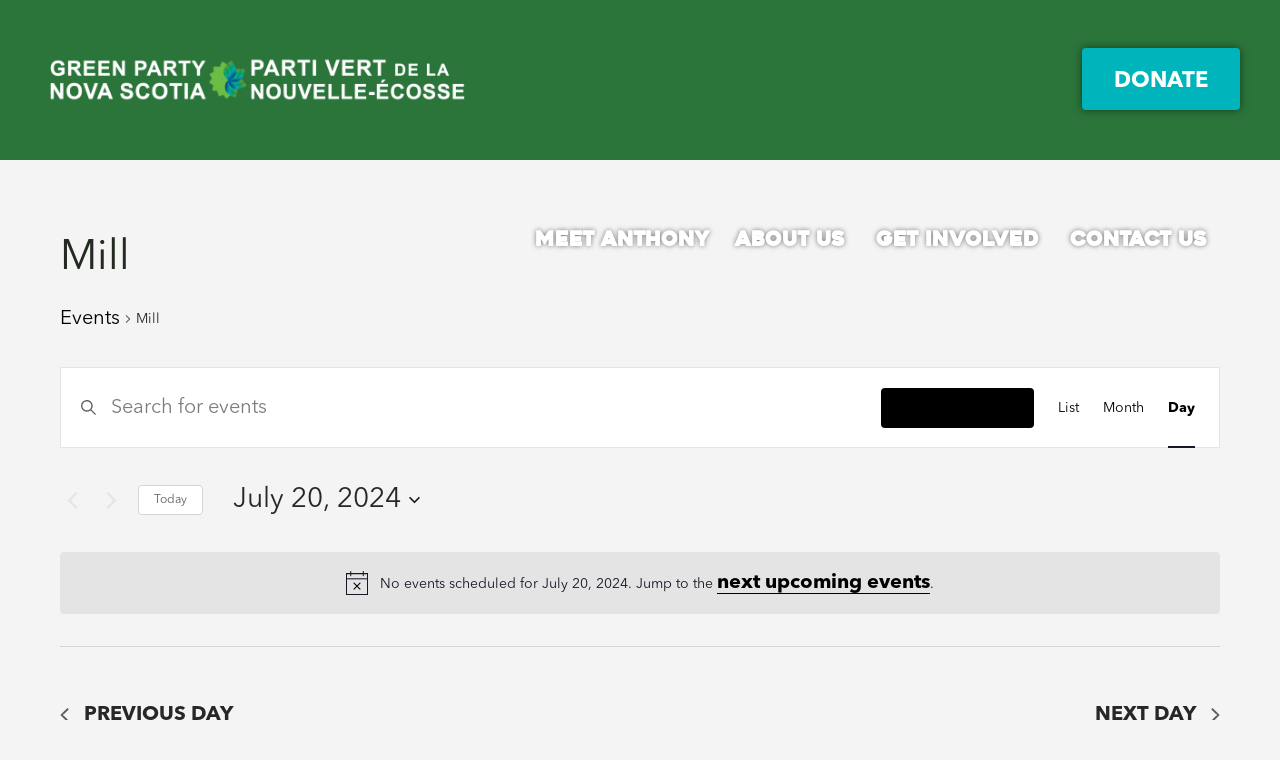

--- FILE ---
content_type: text/css
request_url: https://greenpartyns.ca/sites/greenpartyns.ca/wp-content/plugins/ns_civi_responsive/public/css/ns_civi_responsive-public.css?ver=1.0.0
body_size: 316
content:
/**
 * All of the CSS for your public-facing functionality should be
 * included in this file.
 */


 .crm-container .crm-section .label {
     float: left;
     width: 100%;
     text-align: left;
 }

 .crm-container .crm-section .content {
     margin-left: 0%;
 }

 .crm-container .crm-section input {
 	max-width: 65vw!important;
 }

 .crm-container fieldset {
 	border-top:none;
 }

 .crm-container fieldset legend {
    display: block;
    font-size: 15px;
    font-weight: bold;
    padding: 0px;
    padding-top:1em;
    background: none;
    border: medium none;
    background-color: transparent;
    color: #3E3E3E;
    position: relative;
    text-indent: 0;
    width: auto;
}

@media (min-width:1024px) {

	.crm-container .crm-section input, #crm-container.crm-public select {
		max-width: 400px!important;
	}

	#credit_card_exp_date_M {
		margin-bottom:1em;
	}

}

--- FILE ---
content_type: text/css
request_url: https://greenpartyns.ca/sites/greenpartyns.ca/wp-content/themes/right-candidate/theme-framework/theme-style/css/style.css?ver=1.0.0
body_size: 34686
content:
/*
 * @package 	WordPress
 * @subpackage 	Right Candidate
 * @version		1.0.7
 * 
 * Design CSS Rules
 * Created by CMSMasters
 * 
 */
/*-------------------------------------------------------------------------

	1.	Globally Applied Styles / body
		1.1. Instagram / #sbi_load
		1.2. Icons
			1.2.1. Global
			1.2.2. Arrows
			1.2.3. Widget Add Info
			1.2.4. Twitter stripe
		1.3. Elements
			1.3.1. Icon Arrow Global Styles
			1.3.2. Pixel Arrow Global Styles
			1.3.3. Post Password Form / .post-password-form
			1.3.4. Prelodaer / .preloader
			1.3.5. Resizable Block / .resizable_block
			1.3.6. Img Wrapper / .cmsmasters_img_wrap
			1.3.7. Img Rollover / .cmsmasters_img_rollover_wrap
			1.3.8. Placeholder Small / .img_placeholder_small
			1.3.9. Video Wrapper / .mejs-container
			1.3.10. Search Bar / .search_bar_wrap
			1.3.10. Social Icons / .social_wrap
			1.3.11. Core Owl Carousel CSS v1.3.2 / .owl-carousel
			1.3.12. Slide Top Button / #slide_top
			1.3.13. Opened Article / .opened-article
			1.3.14. Likes and Comments
				1.3.14.1. Likes / .cmsmasters_likes
				1.3.14.2. Comments / .cmsmasters_comments
			1.3.15. Button
			1.3.16. Items Filter / .cmsmasters_items_filter_wrap
			1.3.17. More Items Loader and Pagination
				1.3.17.1. More Items Loader / .cmsmasters_wrap_more_items
				1.3.17.2. Subpage Pagination / .subpage_nav
				1.3.17.2. Pagination / .cmsmasters_wrap_pagination
			1.3.18. Post Navigation / .post_nav
			1.3.19. Share Posts / .share_posts
			1.3.20. About Author / .about_author
			1.3.21. Single Post Slider / .cmsmasters_single_slider
			1.3.22. Single Pings List / .cmsmasters_pings_list
			1.3.23. Post Comments / .post_comments
			1.3.24. Comment Respond / .comment-respond
	2.	Header / #header
		2.1. Header Top / .header_top
			2.1.1. Header Top Navigation / .top_line_nav
		2.2. Header Mid / .header_mid
			2.1.1. Header Mid Navigation / .mid_nav
		2.3. Header Bot / .header_bot
			2.1.1. Header Bot Navigation / .bot_nav
		2.4. Header Search Form
	3.	Headline Styles
	4.	Bottom + Footer Styles
		4.1. Bottom / #bottom
		4.2. Footer / #footer
			4.2.1. Footer Default / .cmsmasters_footer_default
			4.2.2. Footer Small / .cmsmasters_footer_small
	5.	Blog / .blog
		5.1. Blog Default / .cmsmasters_post_default
		5.2. Blog Masonry / .cmsmasters_post_masonry
		5.3. Blog Timeline / .cmsmasters_post_timeline
		5.4. Blog Post / .cmsmasters_open_post
	6.	Portfolio / .portfolio
		6.1. Portfolio Grid / .cmsmasters_project_grid
		6.2. Portfolio Puzzle / .cmsmasters_project_puzzle
		6.3. Portfolio Open Project / .cmsmasters_open_project
	7.	Posts Slider Styles / .cmsmasters_posts_slider
		7.1. Posts Slider Blog / .cmsmasters_slider_post
		7.2. Posts Slider Portfolio / .cmsmasters_slider_project
	8.	Profiles + Profile Styles / .cmsmasters_profile
		8.1. Profiles Horizontal / .cmsmasters_profile_horizontal
		8.2. Profiles Vertical / .cmsmasters_profile_vertical
		8.3. Profiles Open Profile / .cmsmasters_open_profile
	9.	Shortcodes Styles
		9.1. Divider / .cmsmasters_divider
		9.2. Special Heading / .cmsmasters_heading_wrap
		9.3. Featured Block / .cmsmasters_featured_block
		9.4. Table / .cmsmasters_table
		9.5. Notice / .cmsmasters_notice
		9.6. Icon / .cmsmasters_icon_wrap
		9.7. Icon List / .cmsmasters_icon_list_items
		9.8. Icon Box / .cmsmasters_icon_box
		9.9. Toggles / .cmsmasters_toggles
		9.10. Tabs / .cmsmasters_tabs
		9.11. Stats / .cmsmasters_stats
		9.12. Counters / .cmsmasters_counters
		9.13. CMSMASTERS Button / .cmsmasters_button
		9.14. Contact Form 7 / .wpcf7-form
		9.15. Hover slider / .cmsmasters_hover_slider
		9.16. Content slider / .cmsmasters_content_slider
		9.17. Gallery / .cmsmasters_gallery
		9.18. Quotes / .cmsmasters_quotes_slider
		9.19. Pricing tables / .cmsmasters_pricing_table
		9.20. Google Maps / .google_map
		9.21. Caption / .cmsmasters_img
		9.22. WP Gallery / .gallery
		9.23. Sidebar / .cmsmasters_sidebar
		9.24. Share / .share_wrap
		9.25. Twitter Stripe / .cmsmasters_twitter_wrap
		9.26. Dropcap / .cmsmasters_dropcap
		9.27. Clients / .cmsmasters_clients_slider
	10.	Widgets Styles / .widget
		10.1. Widget Advertisement / .widget_custom_advertisement_entries
		10.2. Widget Lists
			10.2.1. Widget Pages / .widget_pages
			10.2.2. Widget Categories / .widget_categories
			10.2.3. Widget Archive / .widget_archive
			10.2.4. Widget Meta / .widget_meta
			10.2.5. Widget Recent Comments / .widget_recent_comments
			10.2.6. Widget Recent Entries / .widget_recent_entries
		10.3. Widget Calendar / #wp-calendar
		10.4. Widget Contact Form / .widget_custom_contact_form_entries
		10.5. Widget Contact Info / .widget_custom_contact_info_entries
		10.6. Widget Custom Menu / .widget_nav_menu
		10.7. Widget Facebook / .widget_custom_facebook_entries
		10.8. Widget Flickr / .widget_custom_flickr_entries
		10.9. Widget Latest and Popular Projects
			10.9.1. Widget Latest Projects / .widget_custom_popular_projects_entries
			10.9.2. Widget Popular Projects / .widget_custom_latest_projects_entries
		10.10. Widget Posts Tabs / .widget_custom_posts_tabs_entries
		10.11. Widget RSS / .widget_rss
		10.12. Widget Tag Cloud / .widget_tag_cloud
		10.13. Widget Twitter / .widget_custom_twitter_entries
	11. Search + Archives + Sitemap + Error + Other Styles
		11.1. Archives + Search
			11.1.1. Archives / .cmsmasters_archive
			11.1.2. Search / .cmsmasters_search
		11.2. Sitemap / .cmsmasters_sitemap_wrap
		11.3. Error / .error
		11.4. Attachment Page / .cmsmasters_attach_img
		11.5. Other
	12.	Contact Forms Styles
		12.1. Form Builder / .cmsmasters-form-builder
		12.2. Contact Form 7 / .wpcf7
	13.	CSS3 Animations / .csstransitions
		13.1. Custom Animations
		13.2. Global Animations

-------------------------------------------------------------------------*/
/*-------------------------------------------------------------------------*/
/* Globally Applied Styles
/*-------------------------------------------------------------------------*/
body {
  text-align: left;
}
div {
  text-align: left;
}
p {
  padding: 0 0 20px;
  margin: 0;
}
h1,
h2,
h3,
h4,
h5,
h6 {
  padding: 0;
  margin: 0 0 20px;
}
h1 a,
h2 a,
h3 a,
h4 a,
h5 a,
h6 a {
  font-family: inherit;
  font-size: inherit;
  font-weight: inherit;
  font-style: inherit;
  line-height: inherit;
}
ul,
ol {
  list-style-position: inside;
  margin-bottom: 20px;
}
ul {
  list-style-type: none;
  outline: none;
}
ul > li {
  display: block;
  position: relative;
  padding: 8px 0 0;
}
ul > li:before {
  content: '\eb22';
  font-family: 'fontello';
  font-style: normal;
  font-weight: normal;
  speak: none;
  display: inline-block;
  text-decoration: inherit;
  width: 1em;
  padding: 0;
  margin: 0 5px 0 0;
  text-align: center;
  font-variant: normal;
  text-transform: none;
  line-height: 1em;
  position: relative;
}
ul ul,
ul ol {
  margin: 0 0 0 20px;
  padding: 8px 0 0;
}
ol {
  list-style-type: decimal-leading-zero;
}
ul li,
ol li {
  padding: 10px 0 0;
}
ul li:first-child,
ol li:first-child {
  padding-top: 0;
}
ul ul,
ol ul,
ul ol,
ol ol {
  margin: 0 0 0 20px;
  padding: 10px 0 0;
}
.esg-grid ul {
  padding: 0;
  margin: 0;
}
.esg-grid ul li:before {
  display: none;
}
iframe {
  margin-bottom: 20px;
}
address {
  margin: 0 0 20px;
}
pre {
  margin: 0 0 20px;
}
dd {
  margin: 0 0 20px;
}
table {
  border-spacing: 0;
  border-collapse: collapse;
  width: 100%;
  margin-bottom: 20px;
  /* don't touch */
  /* for gutenberg start */
  /* for gutenberg end */
}
table th,
table td {
  border-width: 0;
  border-style: solid;
  /* for gutenberg */
  padding: 13px 30px;
  vertical-align: top;
}
table.is-style-stripes {
  border-width: 0;
  border-style: solid;
}
table.is-style-stripes tr:nth-child(odd) {
  background-color: transparent !important;
}
table caption {
  text-align: center;
  padding: 20px;
}
.pls-container,
.pls-container table,
.cmsmasters_table,
.tribe-mini-calendar,
.tribe-events-calendar,
.shop_table,
.group_table,
.variations,
.shop_attributes {
  border-collapse: collapse;
  border-spacing: 0;
  vertical-align: middle;
}
input:not([type=button]):not([type=checkbox]):not([type=file]):not([type=hidden]):not([type=image]):not([type=radio]):not([type=reset]):not([type=submit]):not([type=color]):not([type=range]),
textarea,
select,
option {
  padding: 8px 17px;
  max-width: 100%;
  border-width: 2px;
  border-style: solid;
  -webkit-border-radius: 4px;
  border-radius: 4px;
}
textarea {
  overflow: auto;
}
select {
  line-height: 1em;
  text-indent: 0.01px;
  text-overflow: '';
  min-width: 100px;
  max-width: 100%;
  height: 76px;
  padding: 8px 55px 8px 27px;
  background-position: 100% center;
  background-repeat: no-repeat;
  -webkit-appearance: none;
  -moz-appearance: none;
  -ms-appearance: none;
  appearance: none !important;
  border-color: transparent;
  border-width: 1px;
  border-style: solid;
  -webkit-border-radius: 4px;
  border-radius: 4px;
  background-image: url('../../../img/select.png');
}
select:focus {
  -webkit-border-radius: 0;
  border-radius: 0;
}
select::-ms-expand {
  display: none;
}
select[multiple] {
  height: auto;
  background-image: none;
}
select[multiple] option {
  padding-left: 0;
  padding-right: 0;
  background: none !important;
}
input[type=text],
input[type=number],
input[type=search],
input[type=password],
input[type=email],
input[type=tel],
input[type=url],
input[type=number],
input[type=date],
textarea {
  -webkit-appearance: none;
  -moz-appearance: none;
  appearance: none;
}
input[type=search] {
  border-radius: 0 !important;
}
input[type="date"]::-webkit-clear-button {
  display: none;
}
input[type="date"]::-webkit-inner-spin-button {
  display: none;
}
input::-webkit-input-placeholder {
  opacity: 1;
}
input:-moz-placeholder {
  opacity: 1;
}
address {
  display: block;
  margin: 0 0 20px;
}
blockquote {
  padding: 0 0 0 40px;
  margin: 0 0 20px;
  /* don't touch */
  position: relative;
  quotes: none;
  border-width: 0;
  border-style: solid;
}
blockquote:before,
blockquote:after {
  content: none;
}
blockquote:before {
  content: '\201D';
  font-size: 50px;
  line-height: 58px;
  position: absolute;
  left: 0;
  top: 0;
}
blockquote p:last-of-type {
  margin: 0;
  padding: 0;
}
blockquote cite {
  display: block;
  margin-top: 10px;
}
input:not([type=button]):not([type=checkbox]):not([type=file]):not([type=hidden]):not([type=image]):not([type=radio]):not([type=reset]):not([type=submit]):not([type=color]):not([type=range]) {
  height: 76px;
}
input:not([type=button]):not([type=checkbox]):not([type=file]):not([type=hidden]):not([type=image]):not([type=radio]):not([type=reset]):not([type=submit]):not([type=color]):not([type=range]):focus,
textarea:focus {
  outline: none;
}
input:-webkit-autofill {
  -webkit-animation-name: autofill;
}
input[type=submit],
input[type=button],
button {
  max-width: 100%;
  cursor: pointer;
}
select {
  min-width: 100px;
  height: 76px;
}
option {
  outline: none;
}
.jetpack_subscription_widget #subscribe-email input:not([type=button]):not([type=checkbox]):not([type=file]):not([type=hidden]):not([type=image]):not([type=radio]):not([type=reset]):not([type=submit]):not([type=color]):not([type=range]),
.widget_wysija input:not([type=button]):not([type=checkbox]):not([type=file]):not([type=hidden]):not([type=image]):not([type=radio]):not([type=reset]):not([type=submit]):not([type=color]):not([type=range]) {
  width: 100% !important;
  padding: 8px !important;
}
.widget_wysija_cont .wysija-submit {
  display: inline-block !important;
  margin: 0 !important;
}
.single.single-wysijap .cmsmasters_open_post > * {
  display: none;
}
.single.single-wysijap .cmsmasters_open_post .cmsmasters_post_content {
  display: block;
}
.gform_wrapper input:not([type=button]):not([type=checkbox]):not([type=file]):not([type=hidden]):not([type=image]):not([type=radio]):not([type=reset]):not([type=submit]):not([type=color]):not([type=range]),
.gform_wrapper textarea {
  padding: 8px !important;
}
.gform_wrapper select {
  padding: 8px !important;
  margin: 0 !important;
}
nav {
  display: block;
  height: 100%;
  position: relative;
}
nav ul {
  /* clear ul styles */
  margin: 0;
  padding: 0;
}
nav ul:after {
  content: '.';
  display: block;
  clear: both;
  height: 0;
  visibility: hidden;
  overflow: hidden;
}
nav ul li {
  margin: 0;
  padding: 0;
}
nav ul li:before {
  display: none;
}
nav > div {
  height: 100%;
}
nav > div:after {
  content: '';
  display: inline-block;
  vertical-align: middle;
  height: 100%;
}
nav > div > ul {
  list-style: none;
  display: inline-block;
  width: 100%;
  height: 100%;
  vertical-align: middle;
  position: relative;
  z-index: 202;
  zoom: 1;
}
nav > div > ul ul {
  list-style: none;
  width: 220px;
  margin: 20px 0 0;
  padding: 15px 0 23px;
  visibility: hidden;
  position: absolute;
  left: 0;
  top: 100%;
  z-index: 203;
  opacity: 0;
  border-width: 1px;
  border-style: solid;
}
.header_top nav > div > ul ul {
  width: 126px;
  margin: 20px 0 0;
  padding: 14px 0 12px;
}
.header_bot nav > div > ul ul {
  width: 220px;
  margin: 20px 0 0;
  padding: 15px 0 23px;
}
nav > div > ul ul ul {
  margin: 0 0 0 20px;
  left: 100%;
  top: -16px;
}
.header_top nav > div > ul ul ul {
  margin: 0 0 0 20px;
  top: -15px;
}
.header_bot nav > div > ul ul ul {
  margin: 0 0 0 20px;
  top: -16px;
}
nav > div > ul li.menu-item-dropdown-right {
  text-align: right;
}
nav > div > ul li.menu-item-dropdown-right * {
  text-align: right;
}
nav > div > ul li.menu-item-dropdown-right > ul {
  left: auto;
  right: 0;
}
nav > div > ul li.menu-item-dropdown-right > ul ul {
  margin: 0 20px 0 0;
  left: auto;
  right: 100%;
}
.header_bot nav > div > ul li.menu-item-dropdown-right > ul ul {
  margin: 0 20px 0 0;
}
nav > div > ul li.menu-item-dropdown-right > div.menu-item-mega-container {
  left: auto;
  right: 0;
}
nav > div > ul li.menu-item-dropdown-right > div.menu-item-mega-container ul {
  right: auto;
}
nav > div > ul li:hover > ul {
  margin: 1px 0 0;
  visibility: visible;
  opacity: 1;
}
.header_top nav > div > ul li:hover > ul {
  margin: 1px 0 0;
}
.header_bot nav > div > ul li:hover > ul {
  margin: 1px 0 0;
}
nav > div > ul li:hover > ul:before {
  content: '';
  width: 100%;
  height: 1px;
  position: absolute;
  left: 0;
  top: -2px;
}
.header_top nav > div > ul li:hover > ul:before {
  width: 100%;
  height: 1px;
  top: -2px;
}
.header_bot nav > div > ul li:hover > ul:before {
  width: 100%;
  height: 1px;
  top: -2px;
}
nav > div > ul li:hover > div.menu-item-mega-container {
  margin: 1px 0 0;
  visibility: visible;
  opacity: 1;
}
.header_bot nav > div > ul li:hover > div.menu-item-mega-container {
  margin: 1px 0 0;
}
nav > div > ul li:hover > div.menu-item-mega-container:before {
  content: '';
  width: 100%;
  height: 1px;
  position: absolute;
  left: 0;
  top: -2px;
}
.header_bot nav > div > ul li:hover > div.menu-item-mega-container:before {
  width: 100%;
  height: 1px;
  top: -2px;
}
nav > div > ul li:hover > div.menu-item-mega-container ul {
  visibility: visible;
  opacity: 1;
}
nav > div > ul li li:hover > ul {
  margin: 0 0 0 3px;
}
.header_top nav > div > ul li li:hover > ul {
  margin: 0 0 0 3px;
}
.header_bot nav > div > ul li li:hover > ul {
  margin: 0 0 0 3px;
}
nav > div > ul li li:hover > ul:before {
  width: 3px;
  height: 100%;
  top: 0;
  left: -4px;
}
.header_top nav > div > ul li li:hover > ul:before {
  width: 3px;
  height: 100%;
  left: -4px;
}
.header_bot nav > div > ul li li:hover > ul:before {
  width: 3px;
  height: 100%;
  left: -4px;
}
nav > div > ul li.menu-item-dropdown-right li:hover > ul {
  margin: 0 3px 0 0;
}
.header_bot nav > div > ul li.menu-item-dropdown-right li:hover > ul {
  margin: 0 3px 0 0;
}
nav > div > ul li.menu-item-dropdown-right li:hover > ul:before {
  left: auto;
  right: -4px;
}
.header_bot nav > div > ul li.menu-item-dropdown-right li:hover > ul:before {
  right: -4px;
}
nav > div > ul li {
  display: block;
  margin: 0;
  padding: 0;
  position: relative;
  z-index: 203;
}
nav > div > ul li:hover {
  z-index: 204;
}
nav > div > ul a {
  display: block;
  position: relative;
  z-index: 204;
}
nav > div > ul .menu-item-mega-description-container {
  display: block;
  padding: 10px 15px;
  overflow: hidden;
}
nav > div > ul .nav_title[class^="cmsmasters-icon-"]:before,
nav > div > ul .nav_title[class*=" cmsmasters-icon-"]:before {
  margin: 0 .5em 0 0;
}
nav > div > ul .menu-item-hide-text > a .nav_title[class^="cmsmasters-icon-"]:before,
nav > div > ul .menu-item-hide-text > a .nav_title[class*=" cmsmasters-icon-"]:before {
  margin: 0 .3em;
}
nav > div > ul .menu-item-hide-text:not(.menu-item-icon) > a {
  display: none;
}
nav > div > ul > li {
  float: left;
}
nav > div > ul > li:last-child {
  border-right-width: 0;
  border-right-style: solid;
}
nav > div > ul > li li {
  border-bottom-width: 1px;
  border-bottom-style: solid;
}
nav > div > ul > li li:last-child {
  border-bottom-width: 0;
  border-bottom-style: solid;
}
nav > div > ul li.menu-item-mega ul {
  background-color: transparent;
  border: 0;
  width: auto;
  margin: 0;
  padding: 0;
  position: relative;
  left: auto;
  right: auto;
  top: auto;
  bottom: auto;
  z-index: 203;
}
nav > div > ul div.menu-item-mega-container {
  display: block;
  width: auto;
  margin: 20px 0 0;
  padding: 20px 10px 30px;
  visibility: hidden;
  position: absolute;
  left: 0;
  top: 100%;
  z-index: 203;
  opacity: 0;
  border-width: 1px;
  border-style: solid;
}
.header_bot nav > div > ul div.menu-item-mega-container {
  margin: 20px 0 0;
}
nav > div > ul div.menu-item-mega-container > ul {
  display: table;
  width: 100%;
  margin-left: 0;
  margin-right: 0;
}
nav > div > ul div.menu-item-mega-container > ul > li {
  display: table-cell;
  padding: 0 5px;
  border-bottom-width: 0;
  border-bottom-style: solid;
}
nav > div > ul div.menu-item-mega-container > ul > li > a {
  margin-bottom: 10px;
}
nav > div > ul div.menu-item-mega-container > ul > li > ul {
  width: 220px;
  margin: 0;
  padding: 0;
}
.header_bot nav > div > ul div.menu-item-mega-container > ul > li > ul {
  width: 220px;
}
nav > div > ul div.menu-item-mega-container > ul > li:hover > ul {
  margin: 0;
  padding: 0;
}
.header_bot nav > div > ul div.menu-item-mega-container > ul > li:hover > ul {
  margin: 0;
  padding: 0;
}
nav > div > ul div.menu-item-mega-container > ul > li a:empty {
  padding: 0;
  margin: 0;
}
nav > div > ul li.menu-item-mega-fullwidth > div.menu-item-mega-container > ul > li a,
nav > div > ul li.menu-item-mega-fullwidth > div.menu-item-mega-container > ul > li ul {
  width: auto;
}
nav > div > ul li.menu-item-mega-fullwidth.menu-item-mega-cols-two > div.menu-item-mega-container > ul > li {
  width: 50%;
}
nav > div > ul li.menu-item-mega-fullwidth.menu-item-mega-cols-three > div.menu-item-mega-container > ul > li {
  width: 33.33%;
}
nav > div > ul li.menu-item-mega-fullwidth.menu-item-mega-cols-four > div.menu-item-mega-container > ul > li {
  width: 25%;
}
nav > div > ul li.menu-item-mega-fullwidth.menu-item-mega-cols-five > div.menu-item-mega-container > ul > li {
  width: 20%;
}
.full-width {
  min-width: 100%;
}
audio.full-width {
  width: 100%;
}
.alignleft,
.fl {
  float: left;
}
.alignright,
.fr {
  float: right;
}
.aligncenter {
  text-align: center;
}
.aligncenter,
.alignnone {
  clear: both;
}
img.alignleft,
img.fl {
  margin-right: 20px;
  margin-bottom: 20px;
}
img.alignright,
img.fr {
  margin-left: 20px;
  margin-bottom: 20px;
}
img.aligncenter {
  margin: 0 auto 20px;
  display: block;
}
img.alignnone {
  margin-bottom: 20px;
}
.dn {
  display: none;
}
.tal,
.ta_left {
  text-align: left;
}
.tac,
.ta_center {
  text-align: center;
}
.tar,
.ta_right {
  text-align: right;
}
.cl,
.clear {
  display: block;
  clear: both;
}
.ovh {
  overflow: hidden;
}
.low_case {
  text-transform: lowercase;
}
.up_case {
  text-transform: uppercase;
}
.cmsmasters_responsive_width {
  display: block;
  width: auto;
  visibility: hidden;
}
.cmsmasters_column {
  position: relative;
  min-height: 1px;
}
.cmsmasters_column_sticky {
  position: relative;
  top: 0;
}
.cmsmasters_column_inner {
  width: 100%;
  position: relative;
  min-height: 1px;
}
.one_first,
.one_half,
.one_third,
.two_third,
.one_fourth,
.three_fourth,
.one_fifth,
.one_sixth {
  margin: 0 1.72%;
  position: relative;
  float: left;
}
.one_sixth {
  width: 13.23%;
}
.cmsmasters_row_no_margin > .cmsmasters_row_margin > .one_sixth {
  width: 16.67%;
}
.one_fifth {
  width: 16.56%;
}
.cmsmasters_row_no_margin > .cmsmasters_row_margin > .one_fifth {
  width: 20%;
}
.one_fourth {
  width: 21.56%;
}
.cmsmasters_row_no_margin > .cmsmasters_row_margin > .one_fourth {
  width: 25%;
}
.one_third {
  width: 29.89%;
}
.cmsmasters_row_no_margin > .cmsmasters_row_margin > .one_third {
  width: 33.33%;
}
.one_half {
  width: 46.56%;
}
.cmsmasters_row_no_margin > .cmsmasters_row_margin > .one_half {
  width: 50%;
}
.two_third {
  width: 63.23%;
}
.cmsmasters_row_no_margin > .cmsmasters_row_margin > .two_third {
  width: 66.67%;
}
.three_fourth {
  width: 71.56%;
}
.cmsmasters_row_no_margin > .cmsmasters_row_margin > .three_fourth {
  width: 75%;
}
.one_first {
  width: 96.56%;
  float: none;
  position: relative;
  display: block;
  clear: both;
}
.cmsmasters_row_no_margin > .cmsmasters_row_margin > .one_first {
  width: 100%;
}
.cmsmasters_row_margin.cmsmasters_row_columns_behavior {
  display: -webkit-flex;
  display: -moz-flex;
  display: -ms-flex;
  display: flex;
  -webkit-flex-wrap: wrap;
  -moz-flex-wrap: wrap;
  -ms-flex-wrap: wrap;
  flex-wrap: wrap;
}
.cmsmasters_row_margin.cmsmasters_row_columns_behavior:after {
  content: none;
}
.cmsmasters_row_margin.cmsmasters_row_columns_behavior.cmsmasters_131313 {
  width: 99.99%;
}
.cmsmasters_row_margin.cmsmasters_row_columns_behavior .cmsmasters_column .cmsmasters_column_inner {
  height: 100%;
  display: -webkit-flex;
  display: -moz-flex;
  display: -ms-flex;
  display: flex;
  -webkit-flex-direction: column;
  -moz-flex-direction: column;
  -ms-flex-direction: column;
  flex-direction: column;
  -webkit-align-content: flex-start;
  -moz-align-content: flex-start;
  -ms-align-content: flex-start;
  align-content: flex-start;
}
.cmsmasters_row_margin.cmsmasters_row_columns_behavior .cmsmasters_column .cmsmasters_column_inner:after {
  content: none;
}
.cmsmasters_row_margin.cmsmasters_row_columns_behavior .cmsmasters_column .cmsmasters_column_inner > div {
  width: 100%;
}
.cmsmasters_row_margin.cmsmasters_row_columns_behavior .cmsmasters_column .cmsmasters_column_inner > div.cmsmasters_posts_slider {
  width: calc(100% + 15px * 2);
}
.cmsmasters_row_margin.cmsmasters_row_columns_behavior .cmsmasters_column .cmsmasters_column_inner > div.cmsmasters_pricing_table,
.cmsmasters_row_margin.cmsmasters_row_columns_behavior .cmsmasters_column .cmsmasters_column_inner > div.gallery {
  width: calc(103.44%);
}
.cmsmasters_row_margin.cmsmasters_row_columns_behavior .cmsmasters_column .cmsmasters_column_inner > .cmsmasters_featured_block {
  height: 100%;
}
.safari_only .cmsmasters_row_margin.cmsmasters_row_columns_behavior .cmsmasters_column,
.safari_mobile_only .cmsmasters_row_margin.cmsmasters_row_columns_behavior .cmsmasters_column {
  display: -webkit-flex;
  display: -moz-flex;
  display: -ms-flex;
  display: flex;
}
.safari_only .cmsmasters_row_margin.cmsmasters_row_columns_behavior .cmsmasters_column .cmsmasters_column_inner,
.safari_mobile_only .cmsmasters_row_margin.cmsmasters_row_columns_behavior .cmsmasters_column .cmsmasters_column_inner {
  min-width: 100%;
  height: auto;
  -webkit-flex-direction: row;
  -moz-flex-direction: row;
  -ms-flex-direction: row;
  flex-direction: row;
  -webkit-flex-wrap: wrap;
  -moz-flex-wrap: wrap;
  -ms-flex-wrap: wrap;
  flex-wrap: wrap;
  -webkit-align-content: flex-start;
  -moz-align-content: flex-start;
  -ms-align-content: flex-start;
  align-content: flex-start;
}
.safari_only .cmsmasters_row_margin.cmsmasters_row_columns_behavior .cmsmasters_column .cmsmasters_column_inner > .cmsmasters_featured_block,
.safari_mobile_only .cmsmasters_row_margin.cmsmasters_row_columns_behavior .cmsmasters_column .cmsmasters_column_inner > .cmsmasters_featured_block {
  height: auto;
}
[data-animation] {
  opacity: 0;
}
[data-animation].animated {
  opacity: 1;
}
#page,
#main,
#middle,
.middle_content,
#bottom,
#footer,
.headline,
.headline_outer,
.middle_inner,
.cmsmasters_row,
.cmsmasters_row_outer,
.cmsmasters_row_outer_parent {
  width: 100%;
  position: relative;
}
.post-password-form,
.bottom_outer,
.footer_inner,
.cmsmasters_row_inner,
.error .error_inner {
  position: relative;
  width: 1200px;
  padding: 0 20px;
  margin: 0 auto;
}
.content_wrap {
  padding: 0 20px;
}
.header_top_inner,
.header_mid_inner,
.header_bot_inner {
  position: relative;
  margin: 0 auto;
}
.content_wrap .post-password-form {
  width: auto;
  padding: 0;
}
.cmsmasters_row.cmsmasters_row_top_default.cmsmasters_row_bot_default {
  z-index: 0;
}
.cmsmasters_row.cmsmasters_row_top_left_diagonal:before,
.cmsmasters_row.cmsmasters_row_bot_left_diagonal:after {
  content: '';
  background-color: inherit;
  width: 150%;
  height: 150px;
  position: absolute;
  left: auto;
  right: 0;
  top: 0;
  bottom: auto;
  z-index: 1;
  -webkit-transform: rotate(2deg);
  -moz-transform: rotate(2deg);
  -ms-transform: rotate(2deg);
  transform: rotate(2deg);
  -webkit-transform-origin: 100% 0;
  -moz-transform-origin: 100% 0;
  -ms-transform-origin: 100% 0;
  transform-origin: 100% 0;
}
.cmsmasters_row.cmsmasters_row_bot_left_diagonal:after {
  top: auto;
  bottom: 0;
  -webkit-transform: rotate(-2deg);
  -moz-transform: rotate(-2deg);
  -ms-transform: rotate(-2deg);
  transform: rotate(-2deg);
}
.cmsmasters_row.cmsmasters_row_top_right_diagonal:before,
.cmsmasters_row.cmsmasters_row_bot_right_diagonal:after {
  content: '';
  background-color: inherit;
  width: 150%;
  height: 150px;
  position: absolute;
  left: 0;
  right: auto;
  top: 0;
  bottom: auto;
  z-index: 1;
  -webkit-transform: rotate(-2deg);
  -moz-transform: rotate(-2deg);
  -ms-transform: rotate(-2deg);
  transform: rotate(-2deg);
  -webkit-transform-origin: 0 0;
  -moz-transform-origin: 0 0;
  -ms-transform-origin: 0 0;
  transform-origin: 0 0;
}
.cmsmasters_row.cmsmasters_row_bot_right_diagonal:after {
  top: auto;
  bottom: 0;
  -webkit-transform: rotate(2deg);
  -moz-transform: rotate(2deg);
  -ms-transform: rotate(2deg);
  transform: rotate(2deg);
}
.cmsmasters_row.cmsmasters_row_top_zigzag:before,
.cmsmasters_row.cmsmasters_row_bot_zigzag:after {
  content: '';
  background-size: 10px 5px;
  height: 5px;
  width: 100%;
  position: absolute;
  left: 0;
  right: 0;
  top: auto;
  bottom: 100%;
  z-index: 1;
}
.cmsmasters_row.cmsmasters_row_bot_zigzag:after {
  top: 100%;
  bottom: auto;
  -webkit-transform: rotate(180deg);
  -moz-transform: rotate(180deg);
  -ms-transform: rotate(180deg);
  transform: rotate(180deg);
}
.cmsmasters_row.cmsmasters_row_top_triangle:before,
.cmsmasters_row.cmsmasters_row_bot_triangle:after {
  content: '';
  background-color: inherit;
  z-index: 1;
  -webkit-transform: rotate(45deg);
  -moz-transform: rotate(45deg);
  -ms-transform: rotate(45deg);
  transform: rotate(45deg);
  width: 30px;
  height: 30px;
  margin: auto !important;
  position: absolute;
  left: 0;
  right: 0;
  top: -15px;
  bottom: auto;
}
.cmsmasters_row.cmsmasters_row_bot_triangle:after {
  top: auto;
  bottom: -15px;
}
.cmsmasters_row .cmsmasters_row_outer_parent {
  padding: .1px 0;
  z-index: 2;
}
.cmsmasters_row .cmsmasters_row_inner.cmsmasters_row_fullwidth {
  width: 100%;
  padding: 0 20px;
}
.cmsmasters_row .cmsmasters_row_inner.cmsmasters_row_no_margin > .cmsmasters_row_margin {
  margin: 0;
}
.cmsmasters_row .cmsmasters_row_inner.cmsmasters_row_no_margin > .cmsmasters_row_margin > .cmsmasters_column {
  margin: 0;
}
.cmsmasters_row .cmsmasters_row_overlay {
  width: 100%;
  height: 100%;
  position: absolute;
  top: 0;
  left: 0;
}
.cmsmasters_row_margin {
  margin: 0 -1.72%;
  position: relative;
}
.content_wrap.r_sidebar .cmsmasters_row,
.content_wrap.l_sidebar .cmsmasters_row,
.content_wrap .opened-article .cmsmasters_row,
.content_wrap .cmsmasters_tabs .cmsmasters_row {
  -webkit-box-sizing: content-box;
  -moz-box-sizing: content-box;
  box-sizing: content-box;
}
.content_wrap.r_sidebar .cmsmasters_row .cmsmasters_row_inner,
.content_wrap.l_sidebar .cmsmasters_row .cmsmasters_row_inner,
.content_wrap .opened-article .cmsmasters_row .cmsmasters_row_inner,
.content_wrap .cmsmasters_tabs .cmsmasters_row .cmsmasters_row_inner {
  width: 100%;
  padding: 0;
}
.content_wrap.cmsmasters_set_fullwidth {
  width: 100%;
  padding: 0;
}
#page:after,
#middle:after,
.middle_inner:after,
.middle_content:after,
#bottom:after,
.bottom_bg:after,
.content_wrap:after,
.cmsmasters_row_inner:after,
.cmsmasters_row_margin:after,
.cmsmasters_column_inner:after,
.error .error_inner:after {
  content: '.';
  display: block;
  clear: both;
  height: 0;
  visibility: hidden;
  overflow: hidden;
}
#middle {
  z-index: 1;
}
.middle_content {
  padding: 120px 0;
}
.middle_content:empty {
  display: none;
}
.content {
  width: 67%;
  padding: 120px 0;
  position: relative;
  float: left;
}
.content.fr {
  float: right;
}
.sidebar {
  width: 33%;
  padding: 120px 0 120px 80px;
  position: relative;
  float: right;
}
.sidebar.fl {
  padding: 120px 80px 120px 0;
  float: left;
}
.bottom_bg {
  padding-top: 80px;
  padding-bottom: 30px;
}
.bottom_inner {
  margin: 0 -1.72%;
}
.bottom_inner:after {
  content: '.';
  display: block;
  clear: both;
  height: 0;
  visibility: hidden;
  overflow: hidden;
}
.bottom_inner aside {
  position: relative;
  float: left;
  margin: 0 1.72%;
  padding: 0 0 60px 0;
}
/*Boxed*/
#page.cmsmasters_boxed {
  width: 1240px;
  margin: 0 auto;
}
#page.cmsmasters_boxed #header {
  width: 1240px;
}
#page.cmsmasters_boxed #header .header_mid_inner {
  padding: 0;
}
#page.cmsmasters_boxed .content_wrap {
  padding: 0 20px;
  width: 1200px;
  margin: 0 auto;
}
#page.cmsmasters_liquid .headline_inner,
#page.cmsmasters_liquid .header_top_inner,
#page.cmsmasters_liquid .header_mid_inner,
#page.cmsmasters_liquid .header_bot_inner {
  padding: 0 40px;
}
/* Instagram */
#sbi_load {
  padding-top: 0 !important;
}
/***************** Icons ******************/
/* Global */
.cmsmasters_theme_icon_like:before {
  content: '\e81e';
}
.cmsmasters_theme_icon_comment:before {
  content: '\e81f';
}
.cmsmasters_theme_icon_search:before {
  content: '\eaac';
}
.cmsmasters_theme_icon_cancel:before {
  content: '\eabc';
}
.cmsmasters_theme_icon_resp_nav:before {
  content: '\e925';
}
.cmsmasters_theme_icon_person:before {
  content: '\e813';
}
.cmsmasters_theme_icon_image:before {
  content: '\e831';
}
.cmsmasters_theme_icon_check:before {
  content: '\eabb';
}
.cmsmasters_theme_icon_spinner:before {
  content: '\e9fd';
}
.share_posts_inner a:nth-child(1):before {
  content: '\eb9d';
  font-family: "fontello";
}
.share_posts_inner a:nth-child(2):before {
  content: '\eb9b';
  font-family: "fontello";
}
.share_posts_inner a:nth-child(3):before {
  content: '\eba2';
  font-family: "fontello";
}
.share_posts_inner a:nth-child(4):before {
  content: '\ea7c';
  font-family: "fontello";
}
/* Arrows */
.cmsmasters_theme_icon_slide_prev:before,
.cmsmasters_theme_icon_comments_nav_prev:before {
  content: '\e815';
}
.cmsmasters_prev_arrow span:before {
  content: '\eb21';
}
.cmsmasters_theme_icon_pagination_prev:before {
  content: '\e815';
}
.cmsmasters_theme_icon_pagination_next:before {
  content: '\e814';
}
.cmsmasters_theme_icon_slide_next:before,
.cmsmasters_theme_icon_comments_nav_next:before {
  content: '\e814';
}
.cmsmasters_next_arrow span:before {
  content: '\eb22';
}
.cmsmasters_theme_icon_slide_top:before {
  content: '\e816';
}
.cmsmasters_theme_icon_slide_bottom:before {
  content: '\e817';
}
.cmsmasters_theme_icon_resp_nav_slide_up:before {
  content: '\eb23';
}
.cmsmasters_theme_icon_resp_nav_slide_down:before {
  content: '\eb20';
}
.cmsmasters_theme_icon_slide_next:before,
.cmsmasters_theme_icon_slide_prev:before,
.cmsmasters_theme_icon_comments_nav_prev:before,
.cmsmasters_theme_icon_comments_nav_next:before,
.cmsmasters_theme_icon_pagination_prev:before,
.cmsmasters_theme_icon_pagination_next:before,
.cmsmasters_theme_icon_slide_top:before,
.cmsmasters_theme_icon_slide_bottom:before,
.cmsmasters_theme_icon_like:before,
.cmsmasters_theme_icon_comment:before {
  font-family: 'fontello-custom' !important;
}
/* Widget Add Info */
.cmsmasters_theme_icon_user_mail:before {
  content: '\e885';
}
.cmsmasters_theme_icon_user_website:before {
  content: '\e836';
}
.cmsmasters_theme_icon_user_phone:before {
  content: '\e805';
}
.cmsmasters_theme_icon_user_address:before {
  content: '\e895';
}
.cmsmasters_theme_icon_time:before {
  content: '\e880';
}
/* Twitter stripe */
.cmsmasters_theme_icon_user_twitter:before {
  content: '\ea97';
}
/***************** Elements ******************/
/* Icon Arrow Global Styles */
.cmsmasters_prev_arrow,
.cmsmasters_next_arrow {
  display: inline-block;
  width: 26px;
  height: 26px;
  vertical-align: middle;
  position: relative;
  text-align: center;
}
.cmsmasters_prev_arrow:after,
.cmsmasters_next_arrow:after {
  content: '';
  display: inline-block;
  vertical-align: middle;
  height: 100%;
}
.cmsmasters_prev_arrow span,
.cmsmasters_next_arrow span {
  display: inline-block;
  width: 6px;
  vertical-align: middle;
}
.cmsmasters_prev_arrow span:before,
.cmsmasters_next_arrow span:before {
  font-family: 'fontello';
  font-size: 16px;
  line-height: 1em;
  text-align: center;
  display: block;
  speak: none;
  -webkit-font-smoothing: antialiased;
  -moz-osx-font-smoothing: grayscale;
}
/* Pixel Arrow Global Styles */
.cmsmasters_prev_arrow_pixel,
.cmsmasters_next_arrow_pixel {
  background: #000000;
  width: 1px;
  height: 1px;
  margin: auto !important;
  position: absolute;
  left: 0;
  right: auto;
  top: 0;
  bottom: 0;
}
.cmsmasters_prev_arrow_pixel:before,
.cmsmasters_next_arrow_pixel:before,
.cmsmasters_prev_arrow_pixel:after,
.cmsmasters_next_arrow_pixel:after,
.cmsmasters_prev_arrow_pixel span:before,
.cmsmasters_next_arrow_pixel span:before,
.cmsmasters_prev_arrow_pixel span:after,
.cmsmasters_next_arrow_pixel span:after {
  content: '';
  background: transparent;
  position: absolute;
  width: 1px;
  border-top-width: 1px;
  border-top-style: solid;
  border-bottom-width: 1px;
  border-bottom-style: solid;
}
.cmsmasters_prev_arrow_pixel:before,
.cmsmasters_next_arrow_pixel:before {
  height: 3px;
  left: 1px;
  top: -1px;
}
.cmsmasters_prev_arrow_pixel:after,
.cmsmasters_next_arrow_pixel:after {
  height: 5px;
  left: 2px;
  top: -2px;
}
.cmsmasters_prev_arrow_pixel span:before,
.cmsmasters_next_arrow_pixel span:before {
  height: 7px;
  left: 3px;
  top: -3px;
}
.cmsmasters_prev_arrow_pixel span:after,
.cmsmasters_next_arrow_pixel span:after {
  height: 9px;
  left: 4px;
  top: -4px;
}
.cmsmasters_next_arrow_pixel {
  right: 0;
  left: auto;
}
.cmsmasters_next_arrow_pixel:before {
  left: auto;
  right: 1px;
}
.cmsmasters_next_arrow_pixel:after {
  left: auto;
  right: 2px;
}
.cmsmasters_next_arrow_pixel span:before {
  left: auto;
  right: 3px;
}
.cmsmasters_next_arrow_pixel span:after {
  left: auto;
  right: 4px;
}
.cmsmasters_top_arrow_pixel,
.cmsmasters_bot_arrow_pixel {
  background: #000000;
  width: 1px;
  height: 1px;
  margin: auto !important;
  position: absolute;
  left: 0;
  right: 0;
  top: -4px;
  bottom: 0;
}
.cmsmasters_top_arrow_pixel:before,
.cmsmasters_bot_arrow_pixel:before,
.cmsmasters_top_arrow_pixel:after,
.cmsmasters_bot_arrow_pixel:after,
.cmsmasters_top_arrow_pixel span:before,
.cmsmasters_bot_arrow_pixel span:before,
.cmsmasters_top_arrow_pixel span:after,
.cmsmasters_bot_arrow_pixel span:after {
  content: '';
  background: transparent;
  position: absolute;
  height: 1px;
  border-left-width: 1px;
  border-left-style: solid;
  border-right-width: 1px;
  border-right-style: solid;
}
.cmsmasters_top_arrow_pixel:before,
.cmsmasters_bot_arrow_pixel:before {
  width: 3px;
  top: 1px;
  left: -1px;
}
.cmsmasters_top_arrow_pixel:after,
.cmsmasters_bot_arrow_pixel:after {
  width: 5px;
  top: 2px;
  left: -2px;
}
.cmsmasters_top_arrow_pixel span:before,
.cmsmasters_bot_arrow_pixel span:before {
  width: 7px;
  top: 3px;
  left: -3px;
}
.cmsmasters_top_arrow_pixel span:after,
.cmsmasters_bot_arrow_pixel span:after {
  width: 9px;
  top: 4px;
  left: -4px;
}
.cmsmasters_bot_arrow_pixel {
  top: 4px;
}
.cmsmasters_bot_arrow_pixel:before {
  top: auto;
  bottom: 1px;
}
.cmsmasters_bot_arrow_pixel:after {
  top: auto;
  bottom: 2px;
}
.cmsmasters_bot_arrow_pixel span:before {
  top: auto;
  bottom: 3px;
}
.cmsmasters_bot_arrow_pixel span:after {
  top: auto;
  bottom: 4px;
}
/* Post Password Form */
.post-password-form {
  padding-top: 40px;
}
.post-password-form p:first-child {
  font-weight: bold;
}
.post-password-form label {
  display: inline-block;
  vertical-align: bottom;
}
.post-password-form input[type="password"] {
  display: block;
}
.post-password-form input[type=submit] {
  line-height: 72px;
  display: inline-block;
  margin: 0 0 0 5px;
  vertical-align: bottom;
}
/* Prelodaer */
.preloader {
  display: block;
  width: 100%;
  height: 0;
  padding-bottom: 76.28%;
  position: relative;
  text-align: center;
}
.preloader .full-width {
  width: 100%;
  height: 100%;
  position: absolute;
  top: 0;
  left: 0;
}
.preloader.highImg {
  height: auto;
  padding: 0;
}
.preloader.highImg .full-width {
  height: auto;
  position: relative;
  top: auto;
  left: auto;
}
/* Resizable Block */
.resizable_block {
  display: block;
  width: 100%;
  height: 0;
  padding-bottom: 76.28%;
  position: relative;
  overflow: hidden;
}
.resizable_block .full-width {
  width: 100%;
  height: 100%;
  position: absolute;
  top: 0;
  left: 0;
}
/* Img Wrapper */
.cmsmasters_img_wrap {
  display: block;
  position: relative;
  text-align: center;
  overflow: hidden;
}
.cmsmasters_img_wrap .img_placeholder {
  width: 100%;
  height: 100%;
  position: absolute;
  left: 0;
  top: 0;
}
.cmsmasters_img_wrap .img_placeholder:before {
  font-size: 40px;
  width: 1em;
  height: 1em;
  margin: auto !important;
  position: absolute;
  left: 0;
  right: 0;
  top: 0;
  bottom: 0;
}
.cmsmasters_img_wrap .highImg .img_placeholder {
  display: block;
  padding-bottom: 76.28%;
  position: relative;
}
/* Img Rollover */
.cmsmasters_img_rollover_wrap {
  display: block;
  position: relative;
  overflow: hidden;
}
.cmsmasters_img_rollover_wrap:hover img {
  -webkit-transform: scale(1.1);
  -moz-transform: scale(1.1);
  transform: scale(1.1);
}
.cmsmasters_project_puzzle .cmsmasters_img_rollover_wrap.cmsmasters_img_rollover_wrap:hover img {
  -webkit-transform: none;
  -moz-transform: none;
  transform: none;
}
.cmsmasters_img_rollover_wrap .img_placeholder {
  width: 100%;
  height: 100%;
  position: absolute;
  left: 0;
  top: 0;
}
.cmsmasters_img_rollover_wrap .img_placeholder:before {
  font-size: 40px;
  width: 1em;
  height: 1em;
  margin: auto !important;
  position: absolute;
  left: 0;
  right: 0;
  top: 0;
  bottom: 0;
}
.cmsmasters_img_rollover_wrap.highImg .img_placeholder {
  display: block;
  padding-bottom: 76.28%;
  position: relative;
}
.cmsmasters_img_rollover_wrap .cmsmasters_img_rollover {
  width: 100%;
  height: 100%;
  position: absolute;
  left: 0;
  top: 0;
  text-align: center;
  opacity: 0;
}
.cmsmasters_img_rollover_wrap .cmsmasters_img_rollover:after {
  content: '';
  display: inline-block;
  vertical-align: middle;
  height: 100%;
}
.cmsmasters_img_rollover_wrap .cmsmasters_img_rollover .cmsmasters_open_post_link {
  display: inline-block;
}
.cmsmasters_img_rollover_wrap .cmsmasters_img_rollover .cmsmasters_open_link,
.cmsmasters_img_rollover_wrap .cmsmasters_img_rollover .cmsmasters_image_link {
  display: block;
  width: 100%;
  height: 100%;
  position: absolute;
  left: 0;
  top: 0;
}
.cmsmasters_img_rollover_wrap:hover .cmsmasters_img_rollover {
  opacity: 1;
}
/* Placeholder Small */
.img_placeholder_small {
  height: 50px;
  width: 50px;
  display: block;
  position: relative;
}
.img_placeholder_small:before {
  font-size: 18px;
  width: 1em;
  height: 1em;
  margin: auto !important;
  position: absolute;
  left: 0;
  right: 0;
  top: 0;
  bottom: 0;
}
/* Video Wrapper */
.wp-video-shortcode,
.mejs-layer {
  max-width: 100%;
}
.mejs-container.wp-video-shortcode,
.mejs-container.wp-audio-shortcode {
  margin-bottom: 20px;
  max-width: 100%;
}
.cmsmasters_video_wrap {
  width: 100%;
  max-width: 100%;
  height: 0;
  padding-bottom: 76.28%;
  margin-bottom: 20px;
  overflow: hidden;
  position: relative;
}
.cmsmasters_video_wrap > div {
  width: 100% !important;
  height: 100%;
  position: absolute;
  left: 0;
  top: 0;
}
.cmsmasters_video_wrap iframe {
  width: 100%;
  max-width: auto;
  height: 100%;
  margin-bottom: 0;
  position: absolute;
  left: 0;
  top: 0;
}
.cmsmasters_video_wrap .wp-video-shortcode,
.cmsmasters_video_wrap .mejs-layer {
  width: 100% !important;
  height: 100% !important;
  position: absolute;
  left: 0;
  top: 0;
}
.cmsmasters_video_wrap .wp-video-shortcode .mejs-overlay-button,
.cmsmasters_video_wrap .mejs-layer .mejs-overlay-button {
  margin-top: -50px !important;
}
/* Search Bar */
.search_bar_wrap {
  display: inline-block;
  width: 100%;
  position: relative;
}
.search_bar_wrap .search_field {
  padding: 0;
  margin: 0;
}
.search_bar_wrap .search_field input {
  width: 100%;
}
#middle .search_bar_wrap .search_field input,
#bottom .search_bar_wrap .search_field input {
  padding: 0 50px 0 20px;
  text-transform: uppercase;
  min-height: 80px;
}
.search_bar_wrap .search_field input:focus,
.search_bar_wrap .search_field input:active {
  box-shadow: 0 0 15px rgba(0, 0, 0, 0.08);
}
.search_bar_wrap .search_button {
  padding: 0;
  margin: 0;
  width: 36px;
  height: 100%;
  margin: auto !important;
  position: absolute;
  left: auto;
  right: 17px;
  top: 0;
  bottom: 0;
  overflow: hidden;
}
.search_bar_wrap .search_button button {
  background: none;
  display: block;
  width: 100%;
  height: 100%;
  padding: 0;
  margin: 0;
  cursor: pointer;
  position: relative;
  border-width: 0;
  border-style: solid;
  -webkit-box-shadow: none;
  box-shadow: none;
}
.search_bar_wrap .search_button button:before {
  font-size: 25px;
  width: 1em;
  height: 1em;
  margin: auto !important;
  position: absolute;
  left: 0;
  right: 0;
  top: -2px;
  bottom: 0;
}
/* Social Icons */
.social_wrap {
  display: block;
  height: 100%;
  position: relative;
  overflow: hidden;
}
.social_wrap .social_wrap_inner {
  height: 100%;
}
.social_wrap .social_wrap_inner:after {
  content: '';
  display: inline-block;
  vertical-align: middle;
  height: 100%;
}
.social_wrap ul {
  list-style: none;
  display: inline-block;
  margin: 0;
  padding: 0;
  vertical-align: middle;
}
.social_wrap li {
  display: inline-block;
  margin: 0 5px 0 0;
  padding: 0;
  position: relative;
  vertical-align: middle;
}
.social_wrap li:last-child {
  margin: 0;
}
.social_wrap li:before {
  display: none;
}
.social_wrap a {
  display: block;
  width: 30px;
  height: 30px;
  position: relative;
  -webkit-border-radius: 50%;
  border-radius: 50%;
}
.social_wrap a:before {
  width: 1em;
  height: 1em;
  margin: auto !important;
  position: absolute;
  left: 0;
  right: 0;
  top: 0;
  bottom: 0;
}
/* Core Owl Carousel CSS v1.3.2 */
.cmsmasters_owl_slider:not(.owl-carousel) > div {
  width: 0;
  height: 0;
  visibility: hidden;
}
.owl-carousel {
  width: 100%;
  position: relative;
  -ms-touch-action: pan-y;
  display: none;
}
.owl-carousel .owl-wrapper-outer {
  width: 100%;
  position: relative;
  overflow: hidden;
}
.owl-carousel .owl-wrapper-outer.autoHeight {
  -webkit-transition: height 0.5s ease-in-out;
  -moz-transition: height 0.5s ease-in-out;
  -ms-transition: height 0.5s ease-in-out;
  -o-transition: height 0.5s ease-in-out;
  transition: height 0.5s ease-in-out;
}
.owl-carousel .owl-wrapper-outer .owl-wrapper {
  position: relative;
  display: none;
}
.owl-carousel .owl-wrapper-outer .owl-wrapper:after {
  content: '.';
  line-height: 0;
  height: 0;
  visibility: hidden;
  display: block;
  clear: both;
}
.owl-carousel .owl-wrapper-outer .owl-wrapper .owl-item {
  float: left;
}
.owl-carousel .owl-wrapper-outer .owl-wrapper,
.owl-carousel .owl-wrapper-outer .owl-item {
  -webkit-backface-visibility: hidden;
  -moz-backface-visibility: hidden;
  -ms-backface-visibility: hidden;
  -webkit-transform: translate3d(0, 0, 0);
  -moz-transform: translate3d(0, 0, 0);
  -ms-transform: translate3d(0, 0, 0);
}
.ie_only .owl-carousel .owl-wrapper-outer .owl-wrapper,
.ie_only .owl-carousel .owl-wrapper-outer .owl-item {
  -ms-backface-visibility: visible;
}
.owl-carousel .owl-controls {
  -webkit-user-select: none;
  -khtml-user-select: none;
  -moz-user-select: none;
  -ms-user-select: none;
  user-select: none;
  -webkit-tap-highlight-color: rgba(0, 0, 0, 0);
}
.owl-pagination {
  display: block;
  width: 100%;
  position: absolute;
  left: 0;
  bottom: 0;
  text-align: center;
}
.owl-pagination .owl-page {
  display: inline-block;
  width: 12px;
  height: 12px;
  margin: 0 9px 1px;
  text-indent: -9999px;
  cursor: pointer;
  -webkit-border-radius: 50%;
  border-radius: 50%;
}
.owl-pagination .owl-page:hover,
.owl-pagination .owl-page.active {
  outline: none;
}
.owl-pagination .owl-page.active {
  cursor: default;
}
.owl-buttons {
  display: block;
  width: 100%;
  position: absolute;
  left: 0;
  top: 0;
  text-align: center;
}
.owl-buttons > div {
  display: inline-block;
  margin: 0 6px 0 0;
  cursor: pointer;
  position: relative;
}
/* Slide Top Button */
#slide_top {
  text-align: center;
  width: 46px;
  height: 46px;
  position: fixed;
  bottom: 70px;
  right: 25px;
  z-index: 99998;
  -webkit-border-radius: 50%;
  border-radius: 50%;
  -webkit-box-shadow: 0 0 10px 0 rgba(0, 0, 0, 0.01);
  box-shadow: 0 0 10px 0 rgba(0, 0, 0, 0.01);
  display: none;
}
#slide_top:before {
  font-size: 14px;
  line-height: 46px;
}
#slide_top > span {
  display: inline-block;
  text-indent: -9999px;
}
/* Opened Article */
.opened-article {
  outline: none;
}
/* Likes and Comments */
.cmsmasters_likes a,
.cmsmasters_comments a {
  font-size: 12px;
  line-height: 16px;
  padding: 0 0 0 1px;
  cursor: pointer;
}
.cmsmasters_likes a.active,
.cmsmasters_comments a.active {
  cursor: default;
}
.cmsmasters_likes a:before,
.cmsmasters_comments a:before {
  line-height: inherit;
  display: inline-block;
  vertical-align: middle;
  width: 22px;
}
.cmsmasters_likes a span,
.cmsmasters_comments a span {
  display: inline-block;
  margin: 0 0 0 10px;
  vertical-align: top;
}
/* Button */
.button,
input[type=submit],
input[type=button],
button {
  display: inline-block;
  position: relative;
  white-space: nowrap;
  padding: 0 40px;
  text-align: center;
  border-width: 2px;
  border-style: solid;
  -webkit-border-radius: 4px;
  border-radius: 4px;
}
/* Items Filter */
.cmsmasters_items_filter_wrap {
  padding: 0 0 30px;
  position: relative;
  overflow: hidden;
}
.cmsmasters_items_filter_wrap .cmsmasters_items_filter {
  position: relative;
  overflow: hidden;
}
.cmsmasters_items_filter_wrap .cmsmasters_items_sort_block {
  display: block;
  margin: 0 -11px;
  position: relative;
  float: right;
  overflow: hidden;
}
.cmsmasters_items_filter_wrap .cmsmasters_items_sort_but {
  display: block;
  margin: 0 11px;
  padding: 0 25px 0 0;
  float: left;
  border-width: 0;
  border-style: solid;
}
.cmsmasters_items_filter_wrap .cmsmasters_items_sort_but:before {
  content: '\e816';
  font-size: 14px;
  font-family: 'fontello-custom';
  width: 1em;
  height: 1em;
  margin: auto !important;
  position: absolute;
  left: auto;
  right: 0;
  top: 0;
  bottom: 0;
}
.cmsmasters_items_filter_wrap .cmsmasters_items_sort_but.current {
  position: relative;
}
.cmsmasters_items_filter_wrap .cmsmasters_items_sort_but.current:before {
  -webkit-transform: rotate(180deg);
  -moz-transform: rotate(180deg);
  -ms-transform: rotate(180deg);
  transform: rotate(180deg);
}
.cmsmasters_items_filter_wrap .cmsmasters_items_filter_block {
  position: relative;
  overflow: hidden;
}
.cmsmasters_items_filter_wrap .cmsmasters_items_filter_list {
  margin: 0 -20px !important;
  overflow: hidden;
}
.cmsmasters_items_filter_wrap .cmsmasters_items_filter_list li {
  padding: 0 20px 10px;
  float: left;
  overflow: hidden;
}
.cmsmasters_items_filter_wrap .cmsmasters_items_filter_list li:before {
  content: none;
}
.cmsmasters_items_filter_wrap .cmsmasters_items_filter_list li a {
  background-color: transparent;
  display: block;
  padding: 0;
  cursor: pointer;
  border-width: 0;
  border-style: solid;
}
.cmsmasters_items_filter_wrap .cmsmasters_items_filter_list li.current a {
  cursor: default;
}
/* More Items Loader and Pagination */
.cmsmasters_wrap_more_items {
  width: 100%;
  position: relative;
  overflow: hidden;
}
.cmsmasters_wrap_more_items.cmsmasters_loading {
  min-height: 60px;
}
.cmsmasters_wrap_more_items.cmsmasters_loading:before {
  font-size: 30px;
  width: 1em;
  height: 1em;
  margin: auto !important;
  position: absolute;
  left: 0;
  right: 0;
  top: auto;
  bottom: 0;
}
.cmsmasters_wrap_items_loader {
  padding: 40px 0 0;
  text-align: center;
  overflow: hidden;
}
.cmsmasters_wrap_items_loader .cmsmasters_items_loader {
  display: inline-block;
}
div.subpage_nav {
  position: relative;
}
div.subpage_nav > strong {
  font-weight: bold;
  display: inline-block;
  padding: 0 5px 0 0;
  vertical-align: middle;
}
div.subpage_nav > span,
div.subpage_nav > a {
  display: inline-block;
  padding: 0 5px;
  vertical-align: middle;
}
.cmsmasters_wrap_pagination {
  padding: 40px 0 0;
  overflow: hidden;
  text-align: center;
}
.cmsmasters_wrap_pagination ul {
  display: inline-block;
  padding: 0;
  margin: 0;
}
.cmsmasters_wrap_pagination ul li {
  display: block;
  margin: 0;
  padding: 1px 3px;
  float: left;
}
.cmsmasters_wrap_pagination ul li:before {
  content: none;
}
.cmsmasters_wrap_pagination ul li .page-numbers {
  display: block;
  min-width: 18px;
  position: relative;
}
.cmsmasters_wrap_pagination ul li .page-numbers.prev {
  margin: 0 10px 0 0;
}
.cmsmasters_wrap_pagination ul li .page-numbers.next {
  margin: 0 0 0 10px;
}
.cmsmasters_wrap_pagination:empty {
  display: none;
}
/* Post Navigation */
.post_nav {
  padding: 70px 0 0;
  position: relative;
  overflow: hidden;
}
.post_nav > span {
  display: block;
  width: 50%;
  max-width: 50%;
  position: relative;
}
.post_nav > span a {
  display: inline-block;
  min-width: 120px;
  padding: 30px 0 3px;
  position: relative;
  z-index: 2;
}
.post_nav > span:hover > span.cmsmasters_nav_arrow {
  opacity: 1;
}
.post_nav > span > span {
  position: absolute;
}
.post_nav > span > span.cmsmasters_nav_arrow {
  font-size: 20px;
  line-height: 1em;
  width: auto;
  height: 1em;
  margin: auto !important;
  top: 0;
  bottom: 0;
  opacity: 0;
}
.post_nav > span > span.cmsmasters_nav_arrow:before {
  margin: 0;
}
.post_nav > span > span.sub {
  top: 0;
}
.post_nav > span > span:not([class]) {
  width: 30px;
  height: 100%;
  position: absolute;
  top: 0;
}
.post_nav > span.cmsmasters_prev_post {
  padding-left: 0;
  padding-right: 20px;
  float: left;
}
.post_nav > span.cmsmasters_prev_post a:hover {
  padding-right: 0;
  padding-left: 47px;
}
.post_nav > span.cmsmasters_prev_post a:hover + span + span:not([class]) {
  left: 47px;
}
.post_nav > span.cmsmasters_prev_post a:hover + span + span + .sub {
  left: 47px;
}
.post_nav > span.cmsmasters_prev_post > span.cmsmasters_nav_arrow {
  left: 1px;
  right: auto;
}
.post_nav > span.cmsmasters_prev_post > span.sub {
  left: 0;
}
.post_nav > span.cmsmasters_prev_post > span:not([class]) {
  left: 0;
}
.post_nav > span.cmsmasters_next_post {
  padding-left: 20px;
  padding-right: 0;
  float: right;
  text-align: right;
}
.post_nav > span.cmsmasters_next_post a {
  word-break: break-word;
}
.post_nav > span.cmsmasters_next_post a:hover {
  padding-left: 0;
  padding-right: 47px;
}
.post_nav > span.cmsmasters_next_post a:hover + span + span:not([class]) {
  right: 47px;
}
.post_nav > span.cmsmasters_next_post a:hover + span + span + .sub {
  right: 47px;
}
.post_nav > span.cmsmasters_next_post > span.cmsmasters_nav_arrow {
  left: auto;
  right: 1px;
}
.post_nav > span.cmsmasters_next_post > span.sub {
  right: 0;
}
.post_nav > span.cmsmasters_next_post > span:not([class]) {
  right: 0;
}
/* Share Posts */
.share_posts {
  padding: 57px 0 0;
  position: relative;
  overflow: hidden;
}
.share_posts .share_posts_title {
  display: block;
  margin: 0 20px 0 0;
  vertical-align: middle;
  position: relative;
}
.share_posts .share_posts_inner {
  display: inline-block;
  vertical-align: middle;
  position: relative;
}
.share_posts a {
  margin: 2px 10px 0 0;
  position: relative;
  font-size: 0;
  float: left;
}
.share_posts a:before {
  font-size: 35px;
}
.share_posts a:last-child {
  margin: 2px 0 0;
}
/* About Author */
.about_author {
  padding: 60px 0 0;
  position: relative;
}
.about_author .about_author_title {
  text-align: center;
}
.about_author .about_author_inner {
  padding: 30px 0 5px;
  overflow: hidden;
}
.about_author .about_author_avatar {
  margin: 0 50px 0 0;
  float: left;
  overflow: hidden;
}
.about_author .about_author_avatar img {
  -webkit-border-radius: 50%;
  border-radius: 50%;
}
.about_author .about_author_cont {
  position: relative;
  overflow: hidden;
}
.about_author .about_author_cont p {
  padding: 0 0 10px;
}
.about_author .about_author_cont_title {
  margin: 0 0 12px;
}
.about_author .about_author_url {
  display: inline-block;
  position: relative;
  overflow: hidden;
}
.about_author .about_author_cont_title + .about_author_url {
  margin: -15px 0 7px;
}
.about_author .about_author_url + p {
  margin: -3px 0 0;
}
/* Single Post Slider */
.cmsmasters_single_slider {
  padding: 60px 0 0;
  position: relative;
}
.cmsmasters_single_slider.cmsmasters_type_post .cmsmasters_owl_slider {
  padding: 0 0 55px;
}
.cmsmasters_single_slider.cmsmasters_type_post .cmsmasters_single_slider_inner {
  margin: -10px;
}
.cmsmasters_single_slider.cmsmasters_type_post .cmsmasters_single_slider_inner .owl-pagination {
  bottom: -4px;
}
.cmsmasters_single_slider.cmsmasters_type_post .cmsmasters_single_slider_item {
  padding: 10px;
}
.cmsmasters_single_slider.cmsmasters_type_post .cmsmasters_post_category {
  display: block;
  margin: 0 0 20px;
  position: relative;
  overflow: hidden;
}
.cmsmasters_single_slider.cmsmasters_type_post .cmsmasters_single_slider_item_inner {
  padding: 24px 35px 34px;
  position: relative;
  -webkit-border-radius: 4px;
  border-radius: 4px;
  overflow: hidden;
}
.cmsmasters_single_slider.cmsmasters_type_post .cmsmasters_single_slider_title {
  margin: 0 0 30px;
}
.cmsmasters_single_slider.cmsmasters_type_post .cmsmasters_post_date {
  position: relative;
  overflow: hidden;
}
.cmsmasters_single_slider.cmsmasters_type_post .cmsmasters_post_content > p {
  padding-bottom: 7px;
}
.cmsmasters_single_slider.cmsmasters_type_post .owl-buttons {
  display: none;
}
.cmsmasters_single_slider.cmsmasters_type_project .cmsmasters_single_slider_inner:hover .owl-buttons > div {
  opacity: 1;
}
.cmsmasters_single_slider.cmsmasters_type_project .cmsmasters_single_slider_item_inner:hover .cmsmasters_img_wrap img {
  top: -100%;
}
.cmsmasters_single_slider.cmsmasters_type_project .cmsmasters_single_slider_item_inner:hover .cmsmasters_single_slider_cont {
  top: 0;
  display: -webkit-flex;
  display: -moz-flex;
  display: -ms-flex;
  display: flex;
  -webkit-justify-content: center;
  -moz-justify-content: center;
  -ms-justify-content: center;
  justify-content: center;
}
.cmsmasters_single_slider.cmsmasters_type_project .owl-pagination {
  display: none;
}
.cmsmasters_single_slider.cmsmasters_type_project .owl-buttons {
  position: static;
}
.cmsmasters_single_slider.cmsmasters_type_project .owl-buttons > div {
  width: 32px;
  height: 80px;
  margin: auto !important;
  position: absolute;
  left: 0;
  right: 0;
  top: 0;
  bottom: 0;
  opacity: 0;
}
.cmsmasters_single_slider.cmsmasters_type_project .owl-buttons > div.owl-prev {
  left: 0;
  right: auto;
  -webkit-border-radius: 0 4px 4px 0;
  border-radius: 0 4px 4px 0;
}
.cmsmasters_single_slider.cmsmasters_type_project .owl-buttons > div.owl-next {
  left: auto;
  right: 0;
  -webkit-border-radius: 4px 0 0 4px;
  border-radius: 4px 0 0 4px;
}
.cmsmasters_single_slider.cmsmasters_type_project .owl-buttons > div > span {
  margin: auto !important;
  position: absolute;
  left: 0;
  right: 0;
  top: 0;
  bottom: 0;
}
.cmsmasters_single_slider.cmsmasters_type_project .cmsmasters_single_slider_cont {
  width: 100%;
  height: 100%;
  position: absolute;
  left: 0;
  top: 100%;
  text-align: center;
}
.cmsmasters_single_slider.cmsmasters_type_project .cmsmasters_single_slider_cont:after {
  content: '';
  display: inline-block;
  vertical-align: middle;
  height: 100%;
}
.cmsmasters_single_slider.cmsmasters_type_project .cmsmasters_single_slider_cont_inner {
  display: inline-block;
  max-width: 100%;
  vertical-align: middle;
  text-align: center;
  display: -webkit-flex;
  display: -moz-flex;
  display: -ms-flex;
  display: flex;
  -webkit-flex-direction: column;
  -moz-flex-direction: column;
  -ms-flex-direction: column;
  flex-direction: column;
  -webkit-justify-content: center;
  -moz-justify-content: center;
  -ms-justify-content: center;
  justify-content: center;
}
.cmsmasters_single_slider.cmsmasters_type_project .cmsmasters_single_slider_cont_inner .cmsmasters_project_category a {
  opacity: 0.7;
}
.cmsmasters_single_slider.cmsmasters_type_project .cmsmasters_single_slider_cont_inner .cmsmasters_project_category a:hover {
  opacity: 1;
}
.cmsmasters_single_slider.cmsmasters_type_project .cmsmasters_project_category + .cmsmasters_single_slider_item_title {
  padding: 18px 0 0;
}
.cmsmasters_single_slider.cmsmasters_type_project .cmsmasters_project_line {
  display: block;
  width: 40px;
  height: 3px;
  margin: 0 auto;
  opacity: 0.2;
}
.cmsmasters_single_slider.cmsmasters_type_project .cmsmasters_project_category + .cmsmasters_project_line,
.cmsmasters_single_slider.cmsmasters_type_project .cmsmasters_single_slider_item_title + .cmsmasters_project_line {
  margin: 28px auto 0;
}
.cmsmasters_single_slider.cmsmasters_type_project .cmsmasters_project_category a:hover,
.cmsmasters_single_slider.cmsmasters_type_project .cmsmasters_single_slider_item_title a:hover {
  opacity: 0.7;
}
.cmsmasters_single_slider .preloader {
  padding-bottom: 77.2%;
}
.cmsmasters_single_slider .preloader.highImg {
  height: auto;
  padding: 0;
}
.cmsmasters_single_slider .preloader img {
  object-fit: cover;
}
.cmsmasters_single_slider .cmsmasters_single_slider_title {
  margin: 0 0 40px;
}
.cmsmasters_single_slider .cmsmasters_single_slider_item {
  min-width: 320px;
  position: relative;
}
.cmsmasters_single_slider .cmsmasters_single_slider_item_outer {
  position: relative;
  overflow: hidden;
}
.cmsmasters_single_slider .cmsmasters_single_slider_item_title {
  padding: 0;
}
/* Single Pings List */
.cmsmasters_pings_list {
  padding: 60px 0 0;
  position: relative;
  overflow: hidden;
}
.cmsmasters_pings_list .pingslist {
  list-style-type: none;
}
.cmsmasters_pings_list .comment-body {
  padding: 0 65px 0 0;
  position: relative;
  overflow: hidden;
  display: block;
  clear: both;
}
.cmsmasters_pings_list .comment-body .edit-link {
  margin: auto !important;
  position: absolute;
  left: auto;
  right: 0;
  top: 0;
  bottom: 0;
}
/* Post Comments */
.post_comments {
  padding: 60px 0 20px;
  position: relative;
}
.post_comments:after {
  content: '.';
  display: block;
  clear: both;
  height: 0;
  visibility: hidden;
  overflow: hidden;
}
.post_comments .post_comments_title {
  margin: 0;
  text-align: left;
}
.post_comments .cmsmasters_comment_item_content > ul,
.post_comments .cmsmasters_comment_item_content > ol {
  margin: 0 0 20px;
  padding: 0;
}
.comments_nav {
  padding: 25px 0 10px;
  overflow: hidden;
}
.comments_nav > span {
  position: relative;
}
.comments_nav a {
  display: block;
}
.comments_nav .comments_nav_prev {
  float: left;
}
.comments_nav .comments_nav_prev:before {
  text-align: left;
  width: 1em;
  height: 1em;
  margin: auto !important;
  position: absolute;
  left: 0;
  right: auto;
  top: -2px;
  bottom: 0;
}
.comments_nav .comments_nav_prev > a {
  padding: 0 0 0 25px;
}
.comments_nav .comments_nav_next {
  float: right;
}
.comments_nav .comments_nav_next:before {
  text-align: right;
  width: 1em;
  height: 1em;
  margin: auto !important;
  position: absolute;
  left: auto;
  right: 0;
  top: -2px;
  bottom: 0;
}
.comments_nav .comments_nav_next > a {
  padding: 0 25px 0 0;
}
.commentlist {
  list-style: none;
  margin: 0;
  padding: 0;
}
.commentlist:after {
  content: '.';
  display: block;
  clear: both;
  height: 0;
  visibility: hidden;
  overflow: hidden;
}
.commentlist > li:first-child {
  padding: 30px 0 0;
}
.commentlist .children {
  list-style: none;
  margin: 0;
  padding: 0 0 0 20px;
}
.commentlist > li:before {
  content: none;
}
.commentlist .comment {
  margin: 0;
  padding: 65px 0 0;
}
.commentlist .comment:after {
  content: '.';
  display: block;
  clear: both;
  height: 0;
  visibility: hidden;
  overflow: hidden;
}
.commentlist .comment .comment:before {
  content: '';
  width: 1px;
  height: 40px;
  position: absolute;
  left: 130px;
  top: 10px;
}
.commentlist + .comments_nav {
  padding: 30px 0 0;
}
.cmsmasters_comment_item {
  position: relative;
}
.cmsmasters_comment_item:after {
  content: '.';
  display: block;
  clear: both;
  height: 0;
  visibility: hidden;
  overflow: hidden;
}
.cmsmasters_comment_item .cmsmasters_comment_item_avatar_wrap {
  display: block;
  margin: 5px 30px 0 0;
  float: left;
  overflow: hidden;
}
.cmsmasters_comment_item .cmsmasters_comment_item_avatar {
  position: relative;
  overflow: hidden;
}
.cmsmasters_comment_item .cmsmasters_comment_item_avatar img {
  display: block;
  -webkit-border-radius: 50%;
  border-radius: 50%;
}
.cmsmasters_comment_item .comment_edit_link {
  display: block;
  text-align: center;
}
.cmsmasters_comment_item .cmsmasters_comment_item_cont {
  position: relative;
  overflow: hidden;
}
.cmsmasters_comment_item .cmsmasters_comment_item_date {
  outline: none;
}
.cmsmasters_comment_item .cmsmasters_comment_item_cont_info {
  margin: -3px 0 5px;
  position: relative;
  overflow: hidden;
}
.cmsmasters_comment_item .comment-reply-link {
  padding: 1px 0;
  float: right;
}
.cmsmasters_comment_item .cmsmasters_comment_item_title {
  margin: 0 20px 0 0;
  float: left;
}
.cmsmasters_comment_item .cmsmasters_comment_item_content > *:last-child {
  margin-bottom: 0;
  padding-bottom: 0;
}
/* Comment Respond */
.comment-respond {
  padding: 65px 0 0;
  position: relative;
  text-align: left;
}
.comment-respond:after {
  content: '.';
  display: block;
  clear: both;
  height: 0;
  visibility: hidden;
  overflow: hidden;
}
.comment-respond textarea {
  min-height: 186px;
}
.comment-respond p {
  padding-bottom: 10px;
}
.comment-respond .comment-reply-title {
  position: relative;
}
.comment-respond .comment-reply-title small {
  display: block;
}
.comment-respond .comment-form {
  position: relative;
}
.comment-respond .comment-form:after {
  content: '.';
  display: block;
  clear: both;
  height: 0;
  visibility: hidden;
  overflow: hidden;
}
.comment-respond .comment-notes,
.comment-respond .logged-in-as {
  padding-bottom: 44px;
  display: block;
  clear: both;
}
.comment-respond .comment-form-author,
.comment-respond .comment-form-email {
  padding-right: 10px;
  clear: left;
}
.comment-respond .comment-form-cookies-consent {
  float: none;
  display: inline-block;
  padding: 15px 0;
  position: relative;
  clear: both;
  text-align: left;
}
.comment-respond .comment-form-cookies-consent input {
  width: 1em;
  height: 1em;
  margin: auto !important;
  position: absolute;
  left: 0;
  right: auto;
  top: 0;
  bottom: 0;
}
.comment-respond .comment-form-cookies-consent label {
  display: block;
  padding: 1px 0 0 22px;
}
.comment-respond .form-submit {
  padding-top: 10px;
  display: block;
  clear: both;
}
.comment-respond .form-submit input {
  -webkit-appearance: button-bevel;
  appearance: button-bevel;
  -webkit-border-radius: 4px;
  border-radius: 4px;
}
.nocomments {
  margin: 50px 0 0;
  position: relative;
  overflow: hidden;
}
/*-------------------------------------------------------------------------*/
/* Header + Centered + Right + Fixed Versions
/*-------------------------------------------------------------------------*/
/***************** Header ******************/
#header {
  width: 100%;
  position: absolute;
  z-index: 9999;
}
/***************** Header Top ******************/
.header_top {
  outline: none;
}
.header_top .header_top_but {
  width: 100%;
  height: 34px;
  position: relative;
  cursor: pointer;
  display: none;
}
.header_top .header_top_but:hover {
  opacity: 0.7;
}
.header_top .header_top_but.closed {
  border-color: transparent;
}
.header_top .header_top_but > span {
  font-size: 20px;
  line-height: 20px;
  width: 1em;
  height: 1em;
  margin: auto !important;
  position: absolute;
  left: 0;
  right: 0;
  top: 0;
  bottom: 0;
}
.header_top .header_top_outer {
  height: 100%;
  position: relative;
  border-bottom-width: 1px;
  border-bottom-style: solid;
}
.header_top .header_top_inner {
  height: 100%;
  padding: 0 20px;
}
.header_top .header_top_inner:after {
  content: '.';
  display: block;
  clear: both;
  height: 0;
  visibility: hidden;
  overflow: hidden;
}
.header_top .social_wrap {
  height: 100%;
  float: right;
}
.header_top .social_wrap li {
  margin-left: 0;
  margin-right: 5px;
}
.header_top .social_wrap li:last-child {
  margin-left: 0;
  margin-right: 0;
}
.header_top .social_wrap a {
  font-size: 20px;
  line-height: 24px;
  width: 20px;
  height: 26px;
}
.header_top .top_nav_wrap {
  display: block;
  height: 100%;
  float: right;
}
.header_top .responsive_top_nav {
  font-size: 14px;
  width: 100%;
  height: 37px;
  position: relative;
  display: none;
  border-bottom-width: 1px;
  border-bottom-style: solid;
  margin: 0 auto;
}
.header_top .responsive_top_nav:hover > span {
  opacity: 0.7;
}
.header_top .responsive_top_nav.active:hover > span {
  opacity: 1;
}
.header_top .responsive_top_nav.active > span:before,
.header_top .responsive_top_nav.active > span:after {
  content: '';
  width: 12px;
  height: 2px;
  margin: auto !important;
  position: absolute;
  left: 0;
  right: 0;
  top: 0;
  bottom: 0;
}
.header_top .responsive_top_nav.active > span:before {
  -webkit-transform: rotate(45deg);
  -moz-transform: rotate(45deg);
  -ms-transform: rotate(45deg);
  transform: rotate(45deg);
}
.header_top .responsive_top_nav.active > span:after {
  -webkit-transform: rotate(135deg);
  -moz-transform: rotate(135deg);
  -ms-transform: rotate(135deg);
  transform: rotate(135deg);
}
.header_top .responsive_top_nav:not(.active) > span,
.header_top .responsive_top_nav:not(.active) > span:before,
.header_top .responsive_top_nav:not(.active) > span:after {
  content: '';
  width: 10px;
  height: 2px;
  margin: auto !important;
  position: absolute;
  left: 0;
  right: 0;
  top: 0;
  bottom: 0;
}
.header_top .responsive_top_nav:not(.active) > span:before {
  top: -8px;
}
.header_top .responsive_top_nav:not(.active) > span:after {
  top: 8px;
}
.header_top .header_top_meta {
  height: 100%;
  padding: 0 20px 0 0;
  overflow: hidden;
}
.header_top .header_top_meta:after {
  content: '';
  display: inline-block;
  vertical-align: middle;
  height: 100%;
}
.header_top .meta_wrap {
  display: inline-block;
  vertical-align: middle;
  position: relative;
}
.header_top .meta_wrap > * {
  margin: 0 10px 0 0;
  display: inline-block;
}
.header_top .meta_wrap > *:last-child {
  margin: 0;
}
.header_top .meta_wrap > *[class^="cmsmasters-icon-"]:before,
.header_top .meta_wrap > *[class*=" cmsmasters-icon-"]:before,
.header_top .meta_wrap > *[class^="cmsmasters_theme_icon_"]:before,
.header_top .meta_wrap > *[class*=" cmsmasters_theme_icon_"]:before {
  margin-left: 0;
  margin-right: 0.5em;
  vertical-align: middle;
}
.header_top .meta_wrap > p {
  padding: 0;
}
.header_top .meta_wrap .adr {
  white-space: nowrap;
}
/***************** Header Top Navigation ******************/
.top_line_nav {
  z-index: 205;
}
.top_line_nav > li {
  height: 100%;
  padding: 0 8px;
}
.top_line_nav > li:after {
  content: '';
  display: inline-block;
  vertical-align: middle;
  height: 100%;
}
.top_line_nav > li > ul {
  left: auto;
  right: 0;
}
.header_top .top_line_nav > li > ul ul {
  left: auto;
  right: 100%;
  margin: 0 20px 0 0;
}
.header_top .top_line_nav > li > ul li:hover > ul {
  margin: 0 3px 0 0;
}
.top_line_nav > li li {
  padding: 5px 0;
  border-bottom-width: 0;
  border-bottom-style: solid;
}
.top_line_nav > li li > a .nav_item_wrap {
  display: inline-block;
  position: relative;
}
.top_line_nav > li > ul li {
  padding: 5px 23px;
}
.top_line_nav > li > a {
  display: inline-block;
  vertical-align: middle;
}
.top_line_nav > li > a .nav_item_wrap {
  display: block;
}
.top_line_nav > li > a .nav_item_wrap > span {
  display: block;
}
/***************** Header Mid ******************/
.header_mid {
  display: block;
  clear: both;
}
.header_mid .header_mid_outer {
  height: 100%;
  position: relative;
  border-bottom-width: 1px;
  border-bottom-style: solid;
}
.header_mid .header_mid_inner {
  height: 100%;
  text-align: center;
}
.header_mid .header_mid_inner:after {
  content: '.';
  display: block;
  clear: both;
  height: 0;
  visibility: hidden;
  overflow: hidden;
}
.header_mid .logo_wrap {
  height: 100%;
  margin: 0;
  position: relative;
  float: left;
}
.enable_header_centered .header_mid .logo_wrap {
  float: none;
  margin: 0 auto;
  text-align: center;
}
.header_mid .logo_wrap:after {
  content: '';
  display: inline-block;
  vertical-align: middle;
  height: 100%;
}
.header_mid .logo_wrap .logo_text_wrap {
  display: inline-block;
  vertical-align: middle;
}
.header_mid .logo_wrap .title {
  display: block;
  line-height: 1em;
}
.header_mid .logo_wrap .title_text {
  padding: 0 0 0 3px;
}
.header_mid .logo_wrap .logo {
  display: inline-block;
  width: auto;
  vertical-align: middle;
}
.header_mid .logo_wrap .logo img {
  max-height: 100%;
  width: auto;
  height: auto;
  margin: auto !important;
  position: absolute;
  left: 0;
  right: auto;
  top: 0;
  bottom: 0;
}
.enable_header_centered .header_mid .logo_wrap .logo img {
  left: 0;
  right: 0;
}
.header_mid .logo_wrap .logo .logo_retina {
  display: none;
}
.header_mid .resp_mid_nav_wrap {
  height: 100%;
  margin: 0 20px 0 20px;
  position: relative;
  display: none;
  float: right;
  overflow: hidden;
}
.header_mid .resp_mid_nav_wrap .resp_mid_nav_outer {
  height: 100%;
}
.header_mid .resp_mid_nav_wrap .resp_mid_nav_outer:after {
  content: '';
  display: inline-block;
  vertical-align: middle;
  height: 100%;
}
.header_mid .resp_mid_nav_wrap .resp_mid_nav {
  font-size: 14px;
  line-height: 14px;
  display: inline-block;
  vertical-align: middle;
  width: 28px;
  height: 28px;
  position: relative;
}
.header_mid .resp_mid_nav_wrap .resp_mid_nav:hover > span {
  opacity: 0.7;
}
.header_mid .resp_mid_nav_wrap .resp_mid_nav.active:hover > span {
  opacity: 1;
}
.header_mid .resp_mid_nav_wrap .resp_mid_nav.active > span:before,
.header_mid .resp_mid_nav_wrap .resp_mid_nav.active > span:after {
  content: '';
  width: 20px;
  height: 3px;
  margin: auto !important;
  position: absolute;
  left: 0;
  right: 0;
  top: 0;
  bottom: 0;
}
.header_mid .resp_mid_nav_wrap .resp_mid_nav.active > span:before {
  -webkit-transform: rotate(45deg);
  -moz-transform: rotate(45deg);
  -ms-transform: rotate(45deg);
  transform: rotate(45deg);
}
.header_mid .resp_mid_nav_wrap .resp_mid_nav.active > span:after {
  -webkit-transform: rotate(135deg);
  -moz-transform: rotate(135deg);
  -ms-transform: rotate(135deg);
  transform: rotate(135deg);
}
.header_mid .resp_mid_nav_wrap .resp_mid_nav:not(.active) > span,
.header_mid .resp_mid_nav_wrap .resp_mid_nav:not(.active) > span:before,
.header_mid .resp_mid_nav_wrap .resp_mid_nav:not(.active) > span:after {
  content: '';
  width: 20px;
  height: 3px;
  margin: auto !important;
  position: absolute;
  left: 0;
  right: 0;
  top: 0;
  bottom: 0;
}
.header_mid .resp_mid_nav_wrap .resp_mid_nav:not(.active) > span:before {
  top: -7px;
  bottom: auto;
}
.header_mid .resp_mid_nav_wrap .resp_mid_nav:not(.active) > span:after {
  top: auto;
  bottom: -7px;
}
.header_mid .mid_search_but_wrap {
  height: 100%;
  position: relative;
  float: right;
}
.header_mid .mid_search_but_wrap:after {
  content: '';
  display: inline-block;
  vertical-align: middle;
  height: 100%;
}
.header_mid .mid_search_but_wrap .mid_search_but {
  font-size: 25px;
  line-height: 32px;
  width: 20px;
  height: 20px;
  margin: 0;
  cursor: pointer;
  display: inline-block;
  position: relative;
  vertical-align: middle;
}
.header_mid .mid_search_but_wrap .mid_search_but:before {
  width: 1em;
  height: 1em;
  margin: auto !important;
  position: absolute;
  left: 0;
  right: 0;
  top: 0;
  bottom: 0;
}
.header_mid .mid_search_but_wrap .mid_search_but:hover {
  opacity: 0.7;
}
.enable_header_centered .header_mid .mid_search_but_wrap {
  display: none;
}
.header_mid .social_wrap {
  float: right;
}
.header_mid .social_wrap .social_wrap_inner {
  text-align: right;
}
.header_mid .social_wrap li {
  margin-left: 0;
  margin-right: 7px;
}
.header_mid .social_wrap li:last-child {
  margin-left: 0;
  margin-right: 0;
}
.header_mid .social_wrap a {
  font-size: 14px;
  line-height: 14px;
  width: 14px;
  height: 26px;
}
.header_mid .social_wrap a:hover {
  opacity: 0.7;
}
.header_mid .slogan_wrap {
  height: 100%;
  display: block;
  position: relative;
  float: right;
  overflow: hidden;
}
.header_mid .slogan_wrap .slogan_wrap_inner {
  height: 100%;
  text-align: right;
}
.header_mid .slogan_wrap .slogan_wrap_inner:after {
  content: '';
  display: inline-block;
  vertical-align: middle;
  height: 100%;
}
.header_mid .slogan_wrap .slogan_wrap_text {
  display: inline-block;
  vertical-align: middle;
}
.header_mid .slogan_wrap .slogan_wrap_text > * {
  margin: 0 10px 0 0;
  display: inline-block;
}
.header_mid .slogan_wrap .slogan_wrap_text > *:last-child {
  margin: 0;
}
.header_mid .slogan_wrap .slogan_wrap_text > *[class^="cmsmasters-icon-"]:before,
.header_mid .slogan_wrap .slogan_wrap_text > *[class*=" cmsmasters-icon-"]:before,
.header_mid .slogan_wrap .slogan_wrap_text > *[class^="cmsmasters_theme_icon_"]:before,
.header_mid .slogan_wrap .slogan_wrap_text > *[class*=" cmsmasters_theme_icon_"]:before {
  margin-left: 0;
  margin-right: 0.5em;
  vertical-align: middle;
}
.header_mid .slogan_wrap .slogan_wrap_text > p {
  padding: 0;
}
.header_mid .slogan_wrap .slogan_wrap_text .adr {
  white-space: nowrap;
}
.header_mid .mid_nav_wrap {
  float: right;
  height: 100%;
  margin: 0 20px;
  position: relative;
}
/***************** Header Mid Navigation ******************/
.mid_nav {
  outline: none;
}
.mid_nav > li {
  height: 100%;
  padding: 0 13px;
}
.mid_nav > li:after {
  content: '';
  display: inline-block;
  vertical-align: middle;
  height: 100%;
}
.mid_nav > li li {
  padding: 5px 0;
  border-bottom-width: 0;
  border-bottom-style: solid;
}
.mid_nav > li li.current-menu-item:hover > a .nav_title:after,
.mid_nav > li li.current-menu-ancestor:hover > a .nav_title:after {
  width: 0;
}
.mid_nav > li li:hover > a .nav_title:after {
  width: 100%;
}
.mid_nav > li li > a:hover .nav_title:after {
  width: 100%;
}
.mid_nav > li li > a .nav_item_wrap {
  display: inline-block;
  position: relative;
}
.mid_nav > li li > a .nav_item_wrap > span {
  display: block;
}
.mid_nav > li li > a .nav_item_wrap > span.nav_tag {
  margin: 0 0 -4px;
}
.mid_nav > li li > a .nav_item_wrap > span.nav_subtitle {
  margin: -4px 0 0;
}
.mid_nav > li li > a .nav_title:after {
  content: '';
  width: 0;
  height: 1px;
  position: absolute;
  left: 0;
  bottom: -2px;
}
.mid_nav > li > ul li {
  padding: 5px 23px;
}
.mid_nav > li > a {
  display: inline-block;
  vertical-align: middle;
}
.mid_nav > li > a .nav_item_wrap {
  display: block;
}
.mid_nav > li > a .nav_item_wrap > span {
  display: block;
}
.mid_nav > li > a .nav_item_wrap > span.nav_tag {
  margin: 0 0 -4px;
}
.mid_nav > li > a .nav_item_wrap > span.nav_subtitle {
  margin: -4px 0 0;
}
.mid_nav div.menu-item-mega-container {
  padding: 22px 13px 18px;
}
.mid_nav div.menu-item-mega-container > ul > li {
  padding: 0 12px;
  vertical-align: top;
}
.mid_nav div.menu-item-mega-container > ul > li > a {
  margin-bottom: 16px;
}
.mid_nav div.menu-item-mega-container > ul > li > a .nav_title:after {
  content: none;
}
/***************** Header Bot ******************/
.header_bot {
  display: block;
  clear: both;
}
.header_bot .header_bot_outer {
  height: 100%;
  position: relative;
  border-bottom-width: 1px;
  border-bottom-style: solid;
}
.header_bot .header_bot_inner {
  height: 100%;
}
.header_bot .header_bot_inner:after {
  content: '.';
  display: block;
  clear: both;
  height: 0;
  visibility: hidden;
  overflow: hidden;
}
.header_bot .header_bot_inner .header_bot_search_mobile {
  display: none;
}
.enable_header_centered .header_bot .header_bot_inner {
  text-align: center;
}
.header_bot .wrap_nav_interface {
  display: inline-block;
  width: auto;
}
.header_bot .header_bot_interface {
  height: 100%;
  padding-left: 20px;
  padding-top: 3px;
  vertical-align: middle;
  margin: 0 -6px;
}
.header_bot .header_bot_interface .bot_search_but_wrap:after {
  content: '';
  display: inline-block;
  vertical-align: middle;
  height: 100%;
}
.header_bot .header_bot_interface .bot_search_but {
  font-size: 25px;
  line-height: 32px;
  margin: 0;
  cursor: pointer;
  display: inline-block;
  position: relative;
  vertical-align: middle;
}
.header_bot .resp_bot_nav_wrap {
  height: 100%;
  position: relative;
  display: none;
  overflow: hidden;
}
.header_bot .resp_bot_nav_wrap .resp_bot_nav_outer {
  height: 100%;
}
.header_bot .resp_bot_nav_wrap .resp_bot_nav {
  display: block;
  width: 100%;
  height: 100%;
  min-height: 44px;
  position: relative;
}
.header_bot .resp_bot_nav_wrap .resp_bot_nav:hover > span {
  opacity: 0.7;
}
.header_bot .resp_bot_nav_wrap .resp_bot_nav.active:hover > span {
  opacity: 1;
}
.header_bot .resp_bot_nav_wrap .resp_bot_nav.active > span:before,
.header_bot .resp_bot_nav_wrap .resp_bot_nav.active > span:after {
  content: '';
  width: 20px;
  height: 3px;
  margin: auto !important;
  position: absolute;
  left: 0;
  right: 0;
  top: 0;
  bottom: 0;
}
.header_bot .resp_bot_nav_wrap .resp_bot_nav.active > span:before {
  -webkit-transform: rotate(45deg);
  -moz-transform: rotate(45deg);
  -ms-transform: rotate(45deg);
  transform: rotate(45deg);
}
.header_bot .resp_bot_nav_wrap .resp_bot_nav.active > span:after {
  -webkit-transform: rotate(135deg);
  -moz-transform: rotate(135deg);
  -ms-transform: rotate(135deg);
  transform: rotate(135deg);
}
.header_bot .resp_bot_nav_wrap .resp_bot_nav:not(.active) > span,
.header_bot .resp_bot_nav_wrap .resp_bot_nav:not(.active) > span:before,
.header_bot .resp_bot_nav_wrap .resp_bot_nav:not(.active) > span:after {
  content: '';
  width: 20px;
  height: 3px;
  margin: auto !important;
  position: absolute;
  left: 0;
  right: 0;
  top: 0;
  bottom: 0;
}
.header_bot .resp_bot_nav_wrap .resp_bot_nav:not(.active) > span:before {
  top: -7px;
  bottom: auto;
}
.header_bot .resp_bot_nav_wrap .resp_bot_nav:not(.active) > span:after {
  top: 7px;
  bottom: auto;
}
.header_bot .bot_nav_wrap {
  height: 100%;
  position: relative;
  float: left;
}
.enable_header_right .header_bot .bot_nav_wrap {
  float: right;
}
.enable_header_centered .header_bot .bot_nav_wrap {
  display: inline-block;
  float: none;
}
/***************** Header Bot Navigation ******************/
.bot_nav {
  outline: none;
}
.enable_header_left .bot_nav > li:first-child {
  padding-left: 0;
}
.bot_nav > li {
  height: 100%;
  padding: 0 13px;
}
.bot_nav > li:after {
  content: '';
  display: inline-block;
  vertical-align: middle;
  height: 100%;
}
.bot_nav > li:first-child {
  padding-left: 0;
}
.bot_nav > li li {
  padding: 5px 0;
  border-bottom-width: 0;
  border-bottom-style: solid;
}
.bot_nav > li li.current-menu-item:hover > a .nav_title:after,
.bot_nav > li li.current-menu-ancestor:hover > a .nav_title:after {
  width: 0;
}
.bot_nav > li li:hover > a .nav_title:after {
  width: 100%;
}
.bot_nav > li li > a:hover .nav_title:after {
  width: 100%;
}
.bot_nav > li li > a .nav_item_wrap {
  display: inline-block;
  position: relative;
}
.bot_nav > li li > a .nav_title:after {
  content: '';
  width: 0;
  height: 1px;
  position: absolute;
  left: 0;
  bottom: -2px;
}
.bot_nav > li > ul li {
  padding: 5px 23px;
}
.bot_nav > li > a {
  display: inline-block;
  vertical-align: middle;
}
.bot_nav > li > a .nav_item_wrap {
  display: block;
}
.bot_nav > li > a .nav_item_wrap > span {
  display: block;
}
.bot_nav > li > a .nav_item_wrap > span.nav_tag {
  margin: 0 0 -4px;
}
.bot_nav > li > a .nav_item_wrap > span.nav_subtitle {
  margin: -4px 0 0;
}
.bot_nav div.menu-item-mega-container {
  padding: 22px 13px 18px;
}
.bot_nav div.menu-item-mega-container > ul > li {
  padding: 0 12px;
  vertical-align: top;
}
.bot_nav div.menu-item-mega-container > ul > li > a {
  margin-bottom: 16px;
}
.bot_nav div.menu-item-mega-container > ul > li > a .nav_title:after {
  content: none;
}
/***************** Header Search Form ******************/
.cmsmasters_header_search_form {
  width: 100%;
  height: 100%;
  visibility: hidden;
  position: fixed;
  z-index: 99999;
  opacity: 0;
}
.cmsmasters_header_search_form.cmsmasters_show {
  visibility: visible;
  opacity: 1;
}
.cmsmasters_header_search_form .cmsmasters_header_search_form_close {
  display: block;
  cursor: pointer;
  width: 32px;
  height: 32px;
  margin: auto !important;
  position: absolute;
  left: auto;
  right: 135px;
  top: 135px;
  bottom: auto;
}
.cmsmasters_header_search_form .cmsmasters_header_search_form_close:hover {
  opacity: 0.8;
}
.cmsmasters_header_search_form .cmsmasters_header_search_form_close:before,
.cmsmasters_header_search_form .cmsmasters_header_search_form_close:after {
  content: '';
  width: 18px;
  height: 2px;
  margin: auto !important;
  position: absolute;
  left: 0;
  right: 0;
  top: 0;
  bottom: 0;
}
.cmsmasters_header_search_form .cmsmasters_header_search_form_close:before {
  -webkit-transform: rotate(45deg);
  -moz-transform: rotate(45deg);
  -ms-transform: rotate(45deg);
  transform: rotate(45deg);
}
.cmsmasters_header_search_form .cmsmasters_header_search_form_close:after {
  -webkit-transform: rotate(135deg);
  -moz-transform: rotate(135deg);
  -ms-transform: rotate(135deg);
  transform: rotate(135deg);
}
.cmsmasters_header_search_form .cmsmasters_header_search_form_field {
  max-width: 90%;
  width: 800px;
  height: 100px;
  margin: auto !important;
  position: absolute;
  left: 0;
  right: 0;
  top: 0;
  bottom: 0;
}
.cmsmasters_header_search_form .cmsmasters_header_search_form_field input {
  border: 0 !important;
}
.cmsmasters_header_search_form .cmsmasters_header_search_form_field input:-webkit-autofill {
  -webkit-animation-fill-mode: both;
}
.cmsmasters_header_search_form input:not([type=button]):not([type=checkbox]):not([type=file]):not([type=hidden]):not([type=image]):not([type=radio]):not([type=reset]):not([type=submit]):not([type=color]):not([type=range]) {
  background-color: transparent;
  padding: 0;
  width: 100%;
  height: 100%;
  text-align: center;
  -webkit-box-shadow: none;
  box-shadow: none;
}
.cmsmasters_header_search_form input:not([type=button]):not([type=checkbox]):not([type=file]):not([type=hidden]):not([type=image]):not([type=radio]):not([type=reset]):not([type=submit]):not([type=color]):not([type=range]):hover,
.cmsmasters_header_search_form input:not([type=button]):not([type=checkbox]):not([type=file]):not([type=hidden]):not([type=image]):not([type=radio]):not([type=reset]):not([type=submit]):not([type=color]):not([type=range]):focus {
  background-color: transparent;
}
.cmsmasters_header_search_form button {
  display: none;
}
/*-------------------------------------------------------------------------*/
/* Headline Styles
/*-------------------------------------------------------------------------*/
body .headline {
  background-color: transparent;
}
.cmsmasters_breadcrumbs {
  position: relative;
  word-wrap: break-word;
  word-break: break-word;
  overflow: hidden;
}
.cmsmasters_breadcrumbs a:hover {
  opacity: 0.5;
}
.cmsmasters_breadcrumbs .cmsmasters_breadcrumbs_aligner {
  display: inline-block;
  vertical-align: middle;
}
.cmsmasters_breadcrumbs .cmsmasters_breadcrumbs_inner {
  display: inline-block;
  padding-top: 10px;
  padding-bottom: 10px;
  vertical-align: middle;
  word-wrap: break-word;
  word-break: break-word;
  overflow: hidden;
}
.cmsmasters_breadcrumbs .cmsmasters_breadcrumbs_inner span:not([class]) {
  opacity: 0.7;
}
.headline_outer {
  background-position: top center;
  position: relative;
  z-index: 1;
}
.headline_outer.cmsmasters_headline_disabled {
  outline: none;
}
.headline_outer .headline_color {
  width: 100%;
  height: 100%;
  position: absolute;
  left: 0;
  top: 0;
}
.headline_outer .headline_inner {
  padding: 0 20px;
  position: relative;
  z-index: 1;
  margin: 0 auto;
  display: -webkit-flex;
  display: -moz-flex;
  display: -ms-flex;
  display: flex;
  -webkit-justify-content: space-between;
  -moz-justify-content: space-between;
  -ms-justify-content: space-between;
  justify-content: space-between;
  align-items: center;
  overflow: hidden;
}
.headline_outer .headline_inner .headline_aligner {
  display: none;
}
.headline_outer .headline_inner .headline_text {
  display: inline-block;
  vertical-align: middle;
  position: relative;
  word-wrap: break-word;
  word-break: break-word;
  max-width: 100%;
}
.headline_outer .headline_inner .headline_text:before {
  line-height: 1em;
  width: 1em;
  height: 1em;
  margin: auto !important;
  position: absolute;
  left: 0;
  right: 0;
  top: 0;
  bottom: 0;
}
.headline_outer .headline_inner .headline_text .entry-title {
  word-wrap: break-word;
  word-break: break-word;
  margin: 0;
  max-width: 100%;
}
.headline_outer .headline_inner .headline_text .entry-subtitle {
  margin: 5px 0 0;
}
.headline_outer .headline_inner.align_right {
  -webkit-flex-direction: row-reverse;
  -moz-flex-direction: row-reverse;
  -ms-flex-direction: row-reverse;
  flex-direction: row-reverse;
}
.headline_outer .headline_inner.align_center {
  -webkit-flex-direction: column;
  -moz-flex-direction: column;
  -ms-flex-direction: column;
  flex-direction: column;
  -webkit-justify-content: center;
  -moz-justify-content: center;
  -ms-justify-content: center;
  justify-content: center;
}
.headline_outer .headline_inner.align_center .headline_text {
  text-align: center;
}
.headline_outer .headline_inner.align_center .headline_text:before {
  bottom: auto;
}
.headline_outer .headline_inner.align_center .headline_text.headline_icon > *:first-child {
  padding-top: 15px;
}
.headline_outer .headline_inner.align_center .cmsmasters_breadcrumbs {
  text-align: center;
}
.headline_outer .headline_inner.align_center .cmsmasters_breadcrumbs .cmsmasters_breadcrumbs_inner {
  padding: 20px 0;
}
.cmsmasters_liquid .headline_outer .headline_inner.headline_outer .headline_inner,
.cmsmasters_liquid .headline_outer .headline_inner.headline_outer .header_top_inner,
.cmsmasters_liquid .headline_outer .headline_inner.headline_outer .header_bot_inner,
.cmsmasters_liquid .headline_outer .headline_inner.headline_outer .header_mid_inner,
.cmsmasters_liquid .headline_outer .header_top_inner.headline_outer .headline_inner,
.cmsmasters_liquid .headline_outer .header_top_inner.headline_outer .header_top_inner,
.cmsmasters_liquid .headline_outer .header_top_inner.headline_outer .header_bot_inner,
.cmsmasters_liquid .headline_outer .header_top_inner.headline_outer .header_mid_inner,
.cmsmasters_liquid .headline_outer .header_bot_inner.headline_outer .headline_inner,
.cmsmasters_liquid .headline_outer .header_bot_inner.headline_outer .header_top_inner,
.cmsmasters_liquid .headline_outer .header_bot_inner.headline_outer .header_bot_inner,
.cmsmasters_liquid .headline_outer .header_bot_inner.headline_outer .header_mid_inner,
.cmsmasters_liquid .headline_outer .header_mid_inner.headline_outer .headline_inner,
.cmsmasters_liquid .headline_outer .header_mid_inner.headline_outer .header_top_inner,
.cmsmasters_liquid .headline_outer .header_mid_inner.headline_outer .header_bot_inner,
.cmsmasters_liquid .headline_outer .header_mid_inner.headline_outer .header_mid_inner {
  padding: 0 40px;
}
.content_wrap {
  display: block;
  min-width: inherit;
  max-width: 1200px;
  margin: 0 auto;
}
/*-------------------------------------------------------------------------*/
/* Bottom + Footer Styles
/*-------------------------------------------------------------------------*/
/***************** Bottom ******************/
.bottom_inner .widgettitle {
  margin-bottom: 35px;
  position: relative;
}
/***************** Footer ******************/
#footer {
  overflow: hidden;
}
.footer {
  border-top-width: 0;
  border-top-style: solid;
}
.footer_inner {
  position: relative;
  overflow: hidden;
}
/***************** Footer Default ******************/
.cmsmasters_footer_default .footer_inner {
  padding-top: 125px;
  padding-bottom: 110px;
}
.cmsmasters_footer_default .footer_inner > div:first-child {
  padding-top: 0;
}
.cmsmasters_footer_default .footer_logo_wrap {
  position: relative;
  text-align: center;
  overflow: hidden;
}
.cmsmasters_footer_default .footer_logo_wrap .footer_logo {
  display: inline-block;
}
.cmsmasters_footer_default .footer_logo_wrap .footer_logo > .footer_logo_retina {
  display: none;
}
.cmsmasters_footer_default .footer_custom_html_wrap {
  padding: 62px 0 0;
  position: relative;
  text-align: center;
  overflow: hidden;
}
.cmsmasters_footer_default .footer_custom_html {
  display: inline-block;
  text-transform: uppercase;
  overflow: hidden;
  text-align: center;
}
.cmsmasters_footer_default .footer_nav_wrap {
  padding: 66px 0 0;
  position: relative;
  overflow: hidden;
}
.cmsmasters_footer_default .footer_nav_wrap div {
  text-align: center;
}
.cmsmasters_footer_default .footer_nav_wrap + .social_wrap,
.cmsmasters_footer_default .footer_nav_wrap + .footer_copyright {
  padding: 32px 0 0;
}
.cmsmasters_footer_default .footer_nav {
  display: inline-block;
  width: auto;
}
.cmsmasters_footer_default .footer_nav > li {
  margin: 0 15px 5px;
  border-width: 0;
  border-style: solid;
}
.cmsmasters_footer_default .footer_nav > li ul {
  display: none !important;
}
.cmsmasters_footer_default .social_wrap {
  padding: 30px 0 0;
}
.cmsmasters_footer_default .social_wrap .social_wrap_inner {
  text-align: center;
}
.cmsmasters_footer_default .social_wrap li {
  margin-left: 0;
  margin-right: 6px;
}
.cmsmasters_footer_default .social_wrap li:last-child {
  margin-left: 0;
  margin-right: 0;
}
.cmsmasters_footer_default .social_wrap a {
  font-size: 26px;
  line-height: 30px;
  width: 55px;
  height: 55px;
  border-radius: 50%;
}
.cmsmasters_footer_default .footer_copyright {
  display: block;
  padding: 17px 0 0;
  text-align: center;
}
.cmsmasters_footer_default .footer_copyright .privacy-policy-link {
  position: relative;
}
.cmsmasters_footer_default .footer_copyright .privacy-policy-link:after {
  content: '';
  left: 0;
  right: 0;
  bottom: 4px;
  height: 1px;
  width: 100%;
  position: absolute;
}
/***************** Footer Small ******************/
.cmsmasters_footer_small .footer_inner {
  padding-top: 30px;
}
.cmsmasters_footer_small .footer_nav_wrap {
  position: relative;
  float: right;
  overflow: hidden;
}
.cmsmasters_footer_small .footer_nav_wrap .menu-footer-container:after {
  content: none;
}
.cmsmasters_footer_small .footer_nav {
  display: block;
}
.cmsmasters_footer_small .footer_nav > li {
  margin: 0 25px 5px 0;
  border-width: 0;
  border-style: solid;
}
.cmsmasters_footer_small .footer_nav > li:last-child {
  margin: 0;
}
.cmsmasters_footer_small .footer_nav > li ul {
  display: none !important;
}
.cmsmasters_footer_small .social_wrap {
  float: right;
}
.cmsmasters_footer_small .social_wrap ul {
  display: block;
  overflow: hidden;
}
.cmsmasters_footer_small .social_wrap li {
  margin-left: 0;
  margin-right: 5px;
  float: left;
}
.cmsmasters_footer_small .social_wrap li:last-child {
  margin-left: 0;
  margin-right: 0;
}
.cmsmasters_footer_small .social_wrap a {
  font-size: 14px;
  line-height: 14px;
  width: 22px;
  height: 22px;
}
.cmsmasters_footer_small .footer_custom_html_wrap {
  position: relative;
  float: right;
  overflow: hidden;
}
.cmsmasters_footer_small .footer_copyright {
  display: block;
  padding: 1px 20px 1px 0;
  position: relative;
  overflow: hidden;
}
/*-------------------------------------------------------------------------*/
/* Blog (Default, Masonry, Timeline) + Post Styles
/*-------------------------------------------------------------------------*/
/***************** Blog ******************/
.blog {
  position: relative;
}
.blog:after {
  content: '.';
  display: block;
  clear: both;
  height: 0;
  visibility: hidden;
  overflow: hidden;
}
.blog .post {
  width: 100%;
  max-width: 100%;
}
.blog .post .preloader {
  padding-bottom: 66.28%;
}
.blog .post .preloader.highImg {
  height: auto;
  padding-bottom: 0;
}
.blog .post .cmsmasters_video_wrap,
.blog .post .resizable_block {
  padding-bottom: 66.28%;
}
.blog.columns {
  margin: -3.44% -1.72% 0;
  overflow: visible !important;
}
.blog.columns .post {
  min-width: 290px;
  padding: 3.44% 1.72% 0;
  float: left;
  opacity: 0;
}
.cmsmasters_4.blog.columns .post {
  width: 25%;
}
.cmsmasters_3.blog.columns .post {
  width: 33.33%;
}
.cmsmasters_2.blog.columns .post {
  width: 50%;
}
.blog.columns .post.shortcode_animated {
  opacity: 1;
}
.blog.columns .post .preloader {
  padding-bottom: 65.52%;
}
.blog.columns .post .preloader.highImg {
  height: auto;
  padding-bottom: 0;
}
.blog.columns .post .cmsmasters_video_wrap,
.blog.columns .post .resizable_block {
  padding-bottom: 65.52%;
}
.blog.columns.puzzle {
  margin: 0;
}
.blog.columns.puzzle.cmsmasters_4 .post.cmsmasters_post_puzzle {
  min-width: 230px;
}
.blog.columns.puzzle .post {
  padding: 0;
}
.blog.columns.puzzle .post .preloader {
  padding-bottom: 100%;
}
.blog.columns.puzzle .post .cmsmasters_video_wrap,
.blog.columns.puzzle .post .resizable_block {
  padding-bottom: 100%;
}
.blog.columns.puzzle .post:nth-child(odd) .puzzle_post_content_wrapper {
  bottom: 0;
}
.blog.columns.puzzle .post:nth-child(odd) .cmsmasters_post_cont > figure,
.blog.columns.puzzle .post:nth-child(odd) .cmsmasters_post_cont .cmsmasters_owl_slider {
  top: 0;
}
.blog.columns.puzzle .post:nth-child(odd) .preloader[class^="cmsmasters_theme_icon_"],
.blog.columns.puzzle .post:nth-child(odd) .preloader[class*=" cmsmasters_theme_icon_"] {
  border-bottom-width: 1px;
  border-bottom-style: solid;
}
.blog.columns.puzzle .post:nth-child(even) .puzzle_post_content_wrapper {
  top: 0;
}
.blog.columns.puzzle .post:nth-child(even) .cmsmasters_post_cont > figure,
.blog.columns.puzzle .post:nth-child(even) .cmsmasters_post_cont .cmsmasters_owl_slider {
  bottom: 0;
}
.blog.columns.puzzle .post:nth-child(even) .preloader[class^="cmsmasters_theme_icon_"],
.blog.columns.puzzle .post:nth-child(even) .preloader[class*=" cmsmasters_theme_icon_"] {
  border-top-width: 1px;
  border-top-style: solid;
}
.blog.timeline {
  overflow: visible !important;
}
.blog.timeline:before {
  content: '';
  width: 1px;
  height: 100%;
  margin: auto !important;
  position: absolute;
  left: 0;
  right: 0;
  top: 0;
  bottom: 0;
}
.blog.timeline .post {
  width: 50%;
  overflow: visible;
  float: left;
  opacity: 0;
}
.blog.timeline .post.cmsmasters_timeline_left .cmsmasters_timeline_margin {
  margin-right: 14%;
}
.blog.timeline .post.cmsmasters_timeline_right .cmsmasters_timeline_margin {
  margin-left: 14%;
}
.blog.timeline .post.shortcode_animated {
  opacity: 1;
}
.blog.timeline .post .preloader {
  padding-bottom: 65.52%;
}
.blog.timeline .post .preloader.highImg {
  height: auto;
  padding-bottom: 0;
}
.blog.timeline .post .cmsmasters_video_wrap,
.blog.timeline .post .resizable_block {
  padding-bottom: 65.52%;
}
.blog.opened-article {
  width: 100%;
  max-width: 100%;
  word-wrap: break-word;
  word-break: break-word;
  margin: 0 auto;
}
.blog.opened-article .post_nav {
  padding: 40px 0 30px;
}
.blog.opened-article > aside {
  margin: 60px 0 0;
  border-top-width: 1px;
  border-top-style: solid;
}
.blog.opened-article article + aside {
  margin: 0;
  border-top-width: 0;
  border-top-style: solid;
}
/***************** Blog Default ******************/
.cmsmasters_post_default {
  margin: 77px 0 0;
  padding: 0;
  position: relative;
  overflow: hidden;
}
.cmsmasters_post_default:first-child {
  margin-top: 0;
}
.cmsmasters_post_default.sticky .cmsmasters_post_title:before {
  content: '\e830';
  font-family: 'fontello';
  margin: 0 15px 0 0;
}
.cmsmasters_post_default .cmsmasters_post_cont {
  position: relative;
  overflow: hidden;
}
.cmsmasters_post_default .cmsmasters_post_cont:hover .cmsmasters_owl_slider .owl-buttons > div {
  opacity: 1;
}
.cmsmasters_post_default .cmsmasters_img_wrap {
  overflow: hidden;
}
.cmsmasters_post_default .cmsmasters_img_wrap figure {
  overflow: hidden;
}
.cmsmasters_post_default .cmsmasters_post_cont_inner {
  padding: 45px 60px 60px;
  position: relative;
  -webkit-border-radius: 0 0 4px 4px;
  border-radius: 0 0 4px 4px;
  overflow: hidden;
}
.cmsmasters_post_default .cmsmasters_post_cont_info {
  margin: 0 0 20px 0;
  position: relative;
  overflow: hidden;
}
.cmsmasters_post_default .cmsmasters_post_cont_info > span {
  padding: 0 3px;
  position: relative;
  float: left;
  overflow: hidden;
}
.cmsmasters_post_default .cmsmasters_post_cont_info > span.cmsmasters_post_author:before {
  display: inline-block;
  margin: 0 6px 2px 0;
  vertical-align: middle;
}
.cmsmasters_post_default .cmsmasters_post_cont_info > span.cmsmasters_post_category {
  margin: 0 15px 0 0;
}
.cmsmasters_post_default .cmsmasters_post_cont_info > span.cmsmasters_post_category + .cmsmasters_post_author:before {
  content: 'by';
}
.cmsmasters_post_default .cmsmasters_post_cont_info > span.cmsmasters_post_category:before {
  content: 'in';
  margin: 0 6px 2px 0;
}
.cmsmasters_post_default .cmsmasters_post_cont_info > span a {
  margin: 0 0 2px;
  display: inline-block;
  vertical-align: middle;
}
.cmsmasters_post_default .cmsmasters_post_cont_info + .cmsmasters_post_header {
  margin: 7px 0 48px;
}
.cmsmasters_post_default .cmsmasters_post_header {
  margin: 0 0 25px;
}
.cmsmasters_post_default .cmsmasters_post_header .cmsmasters_post_title {
  word-wrap: break-word;
  margin: 0;
}
.cmsmasters_post_default .cmsmasters_post_content {
  overflow: hidden;
}
.cmsmasters_post_default .cmsmasters_post_content p {
  margin: 0;
  padding: 0;
}
.cmsmasters_post_default .cmsmasters_post_read_more {
  display: inline-block;
  margin: 29px 0 0;
}
.cmsmasters_post_default .cmsmasters_post_footer {
  padding: 52px 0 0;
  position: relative;
  overflow: hidden;
}
.cmsmasters_post_default .cmsmasters_post_date {
  padding: 0 15px 0 0;
  float: left;
}
.cmsmasters_post_default .cmsmasters_post_meta_info {
  margin: 0 -5px;
  position: relative;
  float: right;
  overflow: hidden;
}
.cmsmasters_post_default .cmsmasters_post_meta_info > span {
  padding: 1px 5px;
  float: left;
}
.cmsmasters_post_default .cmsmasters_owl_slider {
  -webkit-border-radius: 4px 4px 0 0;
  border-radius: 4px 4px 0 0;
}
.cmsmasters_post_default .cmsmasters_owl_slider img {
  -webkit-border-radius: 4px 4px 0 0;
  border-radius: 4px 4px 0 0;
}
.cmsmasters_post_default .cmsmasters_owl_slider .owl-pagination {
  display: none;
}
.cmsmasters_post_default .cmsmasters_owl_slider .owl-buttons {
  position: static;
}
.cmsmasters_post_default .cmsmasters_owl_slider .owl-buttons > div {
  width: 32px;
  height: 80px;
  margin: auto !important;
  position: absolute;
  left: 0;
  right: 0;
  top: 0;
  bottom: 0;
  opacity: 0;
}
.cmsmasters_post_default .cmsmasters_owl_slider .owl-buttons > div.owl-prev {
  left: 0;
  right: auto;
  -webkit-border-radius: 0 4px 4px 0;
  border-radius: 0 4px 4px 0;
}
.cmsmasters_post_default .cmsmasters_owl_slider .owl-buttons > div.owl-next {
  left: auto;
  right: 0;
  -webkit-border-radius: 4px 0 0 4px;
  border-radius: 4px 0 0 4px;
}
.cmsmasters_post_default .cmsmasters_owl_slider .owl-buttons > div > span {
  margin: auto !important;
  position: absolute;
  left: 0;
  right: 0;
  top: 0;
  bottom: 0;
}
.cmsmasters_post_default .cmsmasters_video_wrap {
  margin: 0;
  -webkit-border-radius: 4px 4px 0 0;
  border-radius: 4px 4px 0 0;
  overflow: hidden;
}
.cmsmasters_post_default .cmsmasters_audio {
  margin: 4px 0 3px;
}
/***************** Blog Masonry ******************/
.cmsmasters_post_masonry {
  position: relative;
}
.cmsmasters_post_masonry .cmsmasters_post_cont {
  position: relative;
  overflow: hidden;
}
.cmsmasters_post_masonry .cmsmasters_post_cont:hover .cmsmasters_owl_slider .owl-buttons > div {
  opacity: 1;
}
.cmsmasters_post_masonry .cmsmasters_img_wrap {
  position: relative;
}
.cmsmasters_post_masonry .cmsmasters_img_wrap figure {
  -webkit-border-radius: 4px 4px 0 0;
  border-radius: 4px 4px 0 0;
  overflow: hidden;
}
.cmsmasters_post_masonry .cmsmasters_post_cont_inner {
  padding: 40px;
  position: relative;
  overflow: hidden;
}
.cmsmasters_post_masonry .cmsmasters_post_cont_info {
  margin: 0 -3px;
  position: relative;
  overflow: hidden;
}
.cmsmasters_post_masonry .cmsmasters_post_cont_info > span {
  padding: 0 3px;
  position: relative;
  display: block;
  overflow: hidden;
}
.cmsmasters_post_masonry .cmsmasters_post_cont_info > span.cmsmasters_post_author:before {
  display: inline-block;
  margin: 0 6px 4px 0;
  vertical-align: middle;
}
.cmsmasters_post_masonry .cmsmasters_post_cont_info > span.cmsmasters_post_category + .cmsmasters_post_author:before {
  content: 'by';
}
.cmsmasters_post_masonry .cmsmasters_post_cont_info > span.cmsmasters_post_category:before {
  margin: 0 6px 4px 0;
  content: 'in';
  display: inline-block;
  vertical-align: middle;
}
.cmsmasters_post_masonry .cmsmasters_post_cont_info > span a {
  margin: 0 0 4px;
  display: inline-block;
  vertical-align: middle;
}
.cmsmasters_post_masonry .cmsmasters_post_cont_info + .cmsmasters_post_header {
  margin: 18px 0 38px;
}
.cmsmasters_post_masonry .cmsmasters_post_header {
  margin: 0 0 20px;
}
.cmsmasters_post_masonry .cmsmasters_post_header .cmsmasters_post_title {
  margin: 0;
}
.cmsmasters_post_masonry .cmsmasters_post_content {
  overflow: hidden;
}
.cmsmasters_post_masonry .cmsmasters_post_content p {
  margin: 0;
  padding: 0;
}
.cmsmasters_post_masonry .cmsmasters_post_read_more {
  display: block;
  margin: 20px 0 0;
}
.cmsmasters_post_masonry .cmsmasters_post_footer {
  padding: 58px 0 0;
  position: relative;
  overflow: hidden;
}
.cmsmasters_post_masonry .cmsmasters_post_date {
  padding: 0 15px 0 0;
  float: left;
}
.cmsmasters_post_masonry .cmsmasters_post_meta_info {
  margin: 0 -5px;
  position: relative;
  float: right;
  overflow: hidden;
}
.cmsmasters_post_masonry .cmsmasters_post_meta_info > span {
  padding: 1px 5px;
  float: left;
}
.cmsmasters_post_masonry .cmsmasters_owl_slider {
  -webkit-border-radius: 4px 4px 0 0;
  border-radius: 4px 4px 0 0;
}
.cmsmasters_post_masonry .cmsmasters_owl_slider img {
  -webkit-border-radius: 4px 4px 0 0;
  border-radius: 4px 4px 0 0;
}
.cmsmasters_post_masonry .cmsmasters_owl_slider .owl-pagination {
  display: none;
}
.cmsmasters_post_masonry .cmsmasters_owl_slider .owl-buttons {
  position: static;
}
.cmsmasters_post_masonry .cmsmasters_owl_slider .owl-buttons > div {
  width: 32px;
  height: 80px;
  margin: auto !important;
  position: absolute;
  left: 0;
  right: 0;
  top: 0;
  bottom: 0;
  opacity: 0;
}
.cmsmasters_post_masonry .cmsmasters_owl_slider .owl-buttons > div.owl-prev {
  left: 0;
  right: auto;
  -webkit-border-radius: 0 4px 4px 0;
  border-radius: 0 4px 4px 0;
}
.cmsmasters_post_masonry .cmsmasters_owl_slider .owl-buttons > div.owl-next {
  left: auto;
  right: 0;
  -webkit-border-radius: 4px 0 0 4px;
  border-radius: 4px 0 0 4px;
}
.cmsmasters_post_masonry .cmsmasters_owl_slider .owl-buttons > div > span {
  margin: auto !important;
  position: absolute;
  left: 0;
  right: 0;
  top: 0;
  bottom: 0;
}
.cmsmasters_post_masonry .cmsmasters_video_wrap {
  margin: 0;
  overflow: hidden;
}
.cmsmasters_post_masonry .cmsmasters_audio {
  margin: -3px 0 3px;
}
.cmsmasters_4 .cmsmasters_post_masonry .cmsmasters_post_cont_inner {
  padding: 27px 29px;
}
.cmsmasters_4 .cmsmasters_post_masonry .cmsmasters_post_footer {
  padding: 23px 0 0;
}
.cmsmasters_4 .cmsmasters_post_masonry .cmsmasters_post_footer .cmsmasters_post_date,
.cmsmasters_4 .cmsmasters_post_masonry .cmsmasters_post_footer .cmsmasters_post_meta_info {
  display: block;
  float: none;
}
.cmsmasters_4 .cmsmasters_post_masonry .cmsmasters_post_header {
  margin: 8px 0 20px;
}
.cmsmasters_4 .cmsmasters_post_masonry .published {
  margin: 0 0 9px 0;
}
/***************** Blog Timeline ******************/
.cmsmasters_post_timeline {
  position: relative;
}
.cmsmasters_post_timeline .cmsmasters_post_timeline_circle {
  display: block;
  width: 15px;
  height: 15px;
  z-index: 1;
  position: absolute;
  top: 0;
  -webkit-border-radius: 50%;
  border-radius: 50%;
}
.cmsmasters_post_timeline.cmsmasters_timeline_left .cmsmasters_post_timeline_circle {
  left: auto;
  right: -7px;
}
.cmsmasters_post_timeline.cmsmasters_timeline_right .cmsmasters_post_timeline_circle {
  left: -8px;
  right: auto;
}
.cmsmasters_post_timeline .cmsmasters_post_cont {
  position: relative;
  overflow: hidden;
}
.cmsmasters_post_timeline .cmsmasters_post_cont:hover .cmsmasters_owl_slider .owl-buttons > div {
  opacity: 1;
}
.cmsmasters_post_timeline .cmsmasters_img_wrap {
  position: relative;
}
.cmsmasters_post_timeline .cmsmasters_img_wrap figure {
  overflow: hidden;
}
.cmsmasters_post_timeline .cmsmasters_post_cont_inner {
  padding: 30px 40px;
  position: relative;
  overflow: hidden;
}
.cmsmasters_post_timeline .cmsmasters_post_cont_info {
  margin: 0 -3px;
  position: relative;
  overflow: hidden;
}
.cmsmasters_post_timeline .cmsmasters_post_cont_info > span {
  padding: 0 3px;
  position: relative;
  float: left;
  overflow: hidden;
}
.cmsmasters_post_timeline .cmsmasters_post_cont_info > span:before {
  content: 'in';
  margin: 0 6px 2px 0;
}
.cmsmasters_post_timeline .cmsmasters_post_cont_info > span.cmsmasters_post_author:before {
  display: inline-block;
  margin: 0 6px 4px 0;
  vertical-align: middle;
}
.cmsmasters_post_timeline .cmsmasters_post_cont_info > span.cmsmasters_post_category + .cmsmasters_post_author:before {
  content: '/';
}
.cmsmasters_post_timeline .cmsmasters_post_cont_info > span a {
  margin: 0 0 4px;
  display: inline-block;
  vertical-align: middle;
}
.cmsmasters_post_timeline .cmsmasters_post_cont_info + .cmsmasters_post_header {
  margin: 7px 0 20px;
}
.cmsmasters_post_timeline .cmsmasters_post_header {
  margin: 0 0 20px;
}
.cmsmasters_post_timeline .cmsmasters_post_header .cmsmasters_post_title {
  margin: 0;
}
.cmsmasters_post_timeline .cmsmasters_post_content {
  overflow: hidden;
}
.cmsmasters_post_timeline .cmsmasters_post_content p {
  margin: 0;
  padding: 0;
}
.cmsmasters_post_timeline .cmsmasters_post_read_more {
  display: inline-block;
  margin: 5px 0 0;
}
.cmsmasters_post_timeline .cmsmasters_post_footer {
  padding: 25px 0 0;
  position: relative;
  overflow: hidden;
}
.cmsmasters_post_timeline .cmsmasters_post_date {
  padding: 0 15px 0 0;
  float: left;
}
.cmsmasters_post_timeline .cmsmasters_post_meta_info {
  margin: 0 -5px;
  position: relative;
  float: right;
  overflow: hidden;
}
.cmsmasters_post_timeline .cmsmasters_post_meta_info > span {
  padding: 1px 5px;
  float: left;
}
.cmsmasters_post_timeline .cmsmasters_owl_slider {
  -webkit-border-radius: 4px 4px 0 0;
  border-radius: 4px 4px 0 0;
}
.cmsmasters_post_timeline .cmsmasters_owl_slider img {
  -webkit-border-radius: 4px 4px 0 0;
  border-radius: 4px 4px 0 0;
}
.cmsmasters_post_timeline .cmsmasters_owl_slider .owl-pagination {
  display: none;
}
.cmsmasters_post_timeline .cmsmasters_owl_slider .owl-buttons {
  position: static;
}
.cmsmasters_post_timeline .cmsmasters_owl_slider .owl-buttons > div {
  width: 32px;
  height: 80px;
  margin: auto !important;
  position: absolute;
  left: 0;
  right: 0;
  top: 0;
  bottom: 0;
  opacity: 0;
}
.cmsmasters_post_timeline .cmsmasters_owl_slider .owl-buttons > div.owl-prev {
  left: 0;
  right: auto;
  -webkit-border-radius: 0 4px 4px 0;
  border-radius: 0 4px 4px 0;
}
.cmsmasters_post_timeline .cmsmasters_owl_slider .owl-buttons > div.owl-next {
  left: auto;
  right: 0;
  -webkit-border-radius: 4px 0 0 4px;
  border-radius: 4px 0 0 4px;
}
.cmsmasters_post_timeline .cmsmasters_owl_slider .owl-buttons > div > span {
  margin: auto !important;
  position: absolute;
  left: 0;
  right: 0;
  top: 0;
  bottom: 0;
}
.cmsmasters_post_timeline .cmsmasters_video_wrap {
  margin: 0;
  -webkit-border-radius: 4px 4px 0 0;
  border-radius: 4px 4px 0 0;
  overflow: hidden;
}
.cmsmasters_post_timeline .cmsmasters_audio {
  margin: -3px 0 3px;
}
/***************** Blog Puzzle ******************/
.cmsmasters_post_puzzle {
  float: left;
}
.cmsmasters_post_puzzle:nth-child(odd) .puzzle_post_content_wrapper:before {
  top: -9px;
  bottom: auto;
  border-top: 0 solid transparent !important;
  border-left: 8px solid transparent !important;
  border-right: 8px solid transparent !important;
  border-bottom-width: 9px;
  border-bottom-style: solid;
}
.cmsmasters_post_puzzle:nth-child(even) .puzzle_post_content_wrapper:before {
  bottom: -9px;
  top: auto;
  border-bottom: 0 solid transparent !important;
  border-left: 8px solid transparent !important;
  border-right: 8px solid transparent !important;
  border-top-width: 9px;
  border-top-style: solid;
}
.cmsmasters_post_puzzle .owl-buttons {
  display: none;
}
.cmsmasters_post_puzzle .preloader:before {
  font-size: 30px;
  line-height: 1em;
  width: 1em;
  height: 1em;
  margin: auto !important;
  position: absolute;
  left: 0;
  right: 0;
  top: 0;
  bottom: 0;
}
.cmsmasters_post_puzzle .preloader:after {
  content: '';
  display: block;
  width: 100%;
  height: 100%;
  position: absolute;
  top: 0;
  left: 0;
  opacity: 0;
}
.cmsmasters_post_puzzle .cmsmasters_post_cont {
  padding-bottom: 200%;
}
.cmsmasters_post_puzzle .cmsmasters_post_cont:hover .preloader:after {
  opacity: 1;
}
.cmsmasters_post_puzzle figure,
.cmsmasters_post_puzzle .puzzle_post_content_wrapper {
  width: 100%;
  position: absolute;
  left: 0;
}
.cmsmasters_post_puzzle .cmsmasters_owl_slider {
  width: 100%;
  height: 50%;
  position: absolute;
  left: 0;
}
.cmsmasters_post_puzzle .cmsmasters_owl_slider .owl-wrapper-outer {
  height: 100% !important;
}
.cmsmasters_post_puzzle .cmsmasters_owl_slider .owl-wrapper-outer .owl-wrapper,
.cmsmasters_post_puzzle .cmsmasters_owl_slider .owl-wrapper-outer .owl-wrapper > div {
  height: 100%;
}
.cmsmasters_post_puzzle .puzzle_post_content_wrapper {
  height: 50%;
  padding: 15px 20px 15px 50px;
}
.cmsmasters_post_puzzle .puzzle_post_content_wrapper:before {
  content: '';
  display: block;
  width: 16px;
  height: 9px;
  margin: auto !important;
  position: absolute;
  left: 0;
  right: 0;
}
.cmsmasters_post_puzzle .puzzle_post_content_wrapper:after {
  content: '';
  display: inline-block;
  vertical-align: middle;
  height: 100%;
}
.cmsmasters_post_puzzle .puzzle_post_content_wrapper .puzzle_post_content_wrap {
  display: inline-block;
  width: 100%;
  max-width: 100%;
  max-height: 100%;
  vertical-align: middle;
  overflow: hidden;
}
.cmsmasters_post_puzzle .puzzle_post_content_wrapper .cmsmasters_post_footer {
  margin: 0 -6px;
  padding: 0 0 10px;
}
.cmsmasters_post_puzzle .puzzle_post_content_wrapper .cmsmasters_post_footer > span {
  display: inline-block;
  padding: 0 6px 5px;
  vertical-align: middle;
}
.cmsmasters_post_puzzle .puzzle_post_content_wrapper .cmsmasters_post_cont_info {
  margin: 0 -3px;
  position: relative;
  overflow: hidden;
}
.cmsmasters_post_puzzle .puzzle_post_content_wrapper .cmsmasters_post_cont_info > span {
  padding: 0 3px;
  position: relative;
  float: left;
  overflow: hidden;
}
.cmsmasters_post_puzzle .puzzle_post_content_wrapper .cmsmasters_post_cont_info > span.cmsmasters_post_author:before {
  display: inline-block;
  margin: 0 6px 4px 0;
  vertical-align: middle;
}
.cmsmasters_post_puzzle .puzzle_post_content_wrapper .cmsmasters_post_cont_info > span.cmsmasters_post_category + .cmsmasters_post_author:before {
  content: '/';
}
.cmsmasters_post_puzzle .puzzle_post_content_wrapper .cmsmasters_post_cont_info > span a {
  margin: 0 0 4px;
  display: inline-block;
  vertical-align: middle;
}
.cmsmasters_post_puzzle .puzzle_post_content_wrapper .cmsmasters_post_header {
  margin: -3px 0 0;
}
.cmsmasters_post_puzzle .puzzle_post_content_wrapper .cmsmasters_post_header + .cmsmasters_post_date {
  padding: 30px 0 0;
}
.cmsmasters_post_puzzle .puzzle_post_content_wrapper .cmsmasters_post_title {
  margin: 0;
}
.cmsmasters_post_puzzle .puzzle_post_content_wrapper .cmsmasters_post_date {
  display: block;
  padding: 3px 0 0;
}
.cmsmasters_post_puzzle .puzzle_post_content_wrapper .cmsmasters_post_read_more {
  margin-top: 6px;
  display: inline-block;
}
.cmsmasters_post_puzzle .cmsmasters_audio {
  margin-top: 10px;
  overflow: hidden;
}
.cmsmasters_post_puzzle .mejs-container.wp-video-shortcode,
.cmsmasters_post_puzzle .mejs-container.wp-audio-shortcode {
  margin: 0;
}
/***************** Blog Post ******************/
.cmsmasters_open_post {
  -webkit-border-radius: 4px;
  border-radius: 4px;
}
.cmsmasters_open_post:hover .cmsmasters_owl_slider .owl-buttons > div {
  opacity: 1;
}
.cmsmasters_open_post > div:first-child {
  margin-top: 0;
}
.cmsmasters_open_post .preloader {
  padding-bottom: 66.28%;
}
.cmsmasters_open_post .preloader.highImg {
  height: auto;
  padding: 0;
}
.cmsmasters_open_post .cmsmasters_video_wrap,
.cmsmasters_open_post .resizable_block {
  padding-bottom: 66.28%;
}
.cmsmasters_open_post .cmsmasters_img_wrap {
  overflow: hidden;
  -webkit-border-radius: 4px 4px 0 0;
  border-radius: 4px 4px 0 0;
}
.cmsmasters_open_post .cmsmasters_img_wrap figure {
  -webkit-border-radius: 4px 4px 0 0;
  border-radius: 4px 4px 0 0;
  overflow: hidden;
}
.cmsmasters_open_post .cmsmasters_post_cont {
  padding: 56px 58px 55px;
  position: relative;
  -webkit-border-radius: 0 0 4px 4px;
  border-radius: 0 0 4px 4px;
}
.cmsmasters_open_post .cmsmasters_post_cont:after {
  content: "";
  clear: both;
  display: table;
}
.cmsmasters_open_post .cmsmasters_post_date_sharing {
  position: relative;
  overflow: hidden;
}
.cmsmasters_open_post .cmsmasters_post_date {
  padding: 1px 15px 1px 0;
  float: left;
}
.cmsmasters_open_post .share_posts {
  padding: 0;
  float: right;
}
.cmsmasters_open_post .share_posts .share_posts_inner {
  display: block;
}
.cmsmasters_open_post .share_posts a {
  margin: 2px 10px 0 0;
  font-size: 0 !important;
}
.cmsmasters_open_post .share_posts a:before {
  font-size: 35px;
}
.cmsmasters_open_post .share_posts a:last-child {
  margin-right: 0;
}
.cmsmasters_open_post .cmsmasters_post_cont_info {
  margin: 0 -3px;
  position: relative;
  padding: 0 0 10px;
  overflow: hidden;
}
.cmsmasters_open_post .cmsmasters_post_cont_info .cmsmasters_post_category_wrapper {
  float: left;
}
.cmsmasters_open_post .cmsmasters_post_cont_info .cmsmasters_post_category_wrapper > span {
  padding: 0 3px;
  position: relative;
  overflow: hidden;
}
.cmsmasters_open_post .cmsmasters_post_cont_info .cmsmasters_post_category_wrapper > span.cmsmasters_post_author {
  position: relative;
}
.cmsmasters_open_post .cmsmasters_post_cont_info .cmsmasters_post_category_wrapper > span.cmsmasters_post_author:before {
  content: 'by';
  display: inline-block;
  margin: 0 6px 4px 0;
  vertical-align: middle;
}
.cmsmasters_open_post .cmsmasters_post_cont_info .cmsmasters_post_category_wrapper > span.cmsmasters_post_category:before {
  content: 'in';
  display: inline-block;
  margin: 0 6px 4px 0;
  vertical-align: middle;
}
.cmsmasters_open_post .cmsmasters_post_cont_info .cmsmasters_post_category_wrapper > span.cmsmasters_post_category + .cmsmasters_post_author {
  margin-left: 13px;
}
.cmsmasters_open_post .cmsmasters_post_cont_info .cmsmasters_post_category_wrapper > span a {
  margin: 0 0 4px;
  display: inline-block;
  vertical-align: middle;
}
.cmsmasters_open_post .cmsmasters_post_cont_info .cmsmasters_post_category_wrapper .cmsmasters_post_date_sharing {
  float: right;
}
.cmsmasters_open_post .cmsmasters_post_header {
  margin: 0 0 45px;
}
.cmsmasters_open_post .cmsmasters_post_header .cmsmasters_post_title {
  margin: 0;
  word-break: break-word;
}
.cmsmasters_open_post .cmsmasters_post_content > *:last-child {
  margin-bottom: 0;
}
.cmsmasters_open_post .cmsmasters_post_content:after {
  content: " ";
  /* Older browser do not support empty content */
  visibility: hidden;
  display: block;
  height: 0;
  clear: both;
}
.cmsmasters_open_post .cmsmasters_post_footer {
  padding: 30px 0 0;
  position: relative;
}
.cmsmasters_open_post .cmsmasters_post_footer .cmsmasters_post_date_sharing {
  float: left;
}
.cmsmasters_open_post .cmsmasters_post_footer .cmsmasters_post_footer_date {
  padding: 60px 0 0 0;
  display: block;
  width: 100%;
  overflow: hidden;
}
.cmsmasters_open_post .cmsmasters_post_tags {
  padding: 0 15px 0 0;
  display: block;
  width: 100%;
}
.cmsmasters_open_post .cmsmasters_post_meta_info {
  margin: 0 -5px;
  position: relative;
  float: right;
  overflow: hidden;
}
.cmsmasters_open_post .cmsmasters_post_meta_info > span {
  padding: 1px 5px;
  float: left;
}
.cmsmasters_open_post .cmsmasters_owl_slider {
  -webkit-border-radius: 4px 4px 0 0;
  border-radius: 4px 4px 0 0;
}
.cmsmasters_open_post .cmsmasters_owl_slider img {
  -webkit-border-radius: 4px 4px 0 0;
  border-radius: 4px 4px 0 0;
}
.cmsmasters_open_post .cmsmasters_owl_slider .owl-pagination {
  display: none;
}
.cmsmasters_open_post .cmsmasters_owl_slider .owl-buttons {
  position: static;
}
.cmsmasters_open_post .cmsmasters_owl_slider .owl-buttons > div {
  width: 32px;
  height: 80px;
  margin: auto !important;
  position: absolute;
  left: 0;
  right: 0;
  top: 0;
  bottom: 0;
  opacity: 0;
}
.cmsmasters_open_post .cmsmasters_owl_slider .owl-buttons > div.owl-prev {
  left: 0;
  right: auto;
  -webkit-border-radius: 0 4px 4px 0;
  border-radius: 0 4px 4px 0;
}
.cmsmasters_open_post .cmsmasters_owl_slider .owl-buttons > div.owl-next {
  left: auto;
  right: 0;
  -webkit-border-radius: 4px 0 0 4px;
  border-radius: 4px 0 0 4px;
}
.cmsmasters_open_post .cmsmasters_owl_slider .owl-buttons > div > span {
  margin: auto !important;
  position: absolute;
  left: 0;
  right: 0;
  top: 0;
  bottom: 0;
}
.cmsmasters_open_post .cmsmasters_video_wrap {
  margin: 0;
  -webkit-border-radius: 4px 4px 0 0;
  border-radius: 4px 4px 0 0;
  overflow: hidden;
}
.cmsmasters_open_post .cmsmasters_audio {
  margin: 10px 0;
}
/*-------------------------------------------------------------------------*/
/* Portfolio (Grid, Puzzle) + Project Styles
/*-------------------------------------------------------------------------*/
/***************** Portfolio ******************/
.portfolio {
  position: relative;
}
.portfolio:after {
  content: '.';
  display: block;
  clear: both;
  height: 0;
  visibility: hidden;
  overflow: hidden;
}
.portfolio .cmsmasters_project_grid,
.portfolio .cmsmasters_project_puzzle {
  min-width: 235px;
  float: left;
}
.portfolio .cmsmasters_project_grid .preloader,
.portfolio .cmsmasters_project_puzzle .preloader {
  padding-bottom: 75.86%;
}
.portfolio .cmsmasters_project_grid .preloader.highImg,
.portfolio .cmsmasters_project_puzzle .preloader.highImg {
  height: auto;
  padding-bottom: 0;
}
.portfolio.large_gap {
  margin: 0 -1.72%;
}
.portfolio.large_gap.grid {
  padding-top: 20px;
}
.portfolio.large_gap.grid .project_outer {
  overflow: visible;
}
.portfolio.large_gap.grid .project_outer .preloader {
  overflow: visible;
}
.portfolio.large_gap .project {
  padding-left: 1.72%;
  padding-right: 1.72%;
  padding-bottom: 3.44%;
}
.portfolio.small_gap {
  padding: 1px 1px 0;
  -webkit-box-sizing: content-box;
  -moz-box-sizing: content-box;
  box-sizing: content-box;
}
.portfolio.small_gap.grid .project_inner {
  padding: 32px 40px 40px;
}
.portfolio.small_gap .project {
  overflow: visible;
}
.portfolio.small_gap .project .project_outer {
  margin-left: 0;
  margin-right: 1px;
  margin-bottom: 1px;
}
.portfolio.zero_gap.grid .project_inner {
  padding: 32px 40px 32px;
}
.portfolio.grid.perfect .project figure {
  opacity: 0;
}
.portfolio.grid.perfect .project.shortcode_animated figure {
  opacity: 1;
  overflow: hidden;
}
.portfolio.grid.masonry .project,
.portfolio.puzzle .project {
  opacity: 0;
}
.portfolio.grid.masonry .project.shortcode_animated,
.portfolio.puzzle .project.shortcode_animated {
  opacity: 1;
}
.portfolio.cmsmasters_5 .project {
  max-width: 20%;
}
.portfolio.cmsmasters_4 .project {
  max-width: 25%;
}
.portfolio.cmsmasters_3 .project {
  max-width: 33%;
}
.portfolio.cmsmasters_2 .project {
  max-width: 50%;
}
.portfolio.isotope.cmsmasters_5 .project,
.portfolio.isotope.cmsmasters_4 .project,
.portfolio.isotope.cmsmasters_3 .project,
.portfolio.isotope.cmsmasters_2 .project {
  max-width: none;
}
.portfolio.opened-article .post_nav {
  padding: 40px 0 30px;
}
.portfolio.opened-article .cmsmasters_single_slider {
  padding: 70px 0 0;
}
.portfolio.opened-article > aside {
  margin: 60px 0 0;
  border-top-width: 1px;
  border-top-style: solid;
}
.portfolio.opened-article article + aside {
  margin: 0;
  border-top-width: 0;
  border-top-style: solid;
}
/***************** Portfolio Grid ******************/
.cmsmasters_project_grid {
  position: relative;
}
.cmsmasters_project_grid .project_outer {
  position: relative;
  overflow: hidden;
}
.cmsmasters_project_grid .project_outer:hover .project_image_wrap .preloader img {
  -webkit-transform: scale(1.05);
  -moz-transform: scale(1.05);
  transform: scale(1.05);
}
.cmsmasters_project_grid .preloader .img_placeholder,
.cmsmasters_project_grid .preloader img {
  -webkit-transform: scale(1);
  -moz-transform: scale(1);
  transform: scale(1);
}
.cmsmasters_project_grid .project_inner {
  position: relative;
  overflow: hidden;
  padding: 32px 40px 32px;
}
.cmsmasters_project_grid .cmsmasters_project_header {
  padding: 0 0 2px;
}
.cmsmasters_project_grid .cmsmasters_project_header .cmsmasters_project_title {
  margin: 0;
}
.cmsmasters_project_grid .cmsmasters_project_header + .cmsmasters_project_content {
  padding: 18px 0 0;
}
.cmsmasters_project_grid .cmsmasters_project_header + .cmsmasters_project_footer {
  padding: 16px 0 0;
}
.cmsmasters_project_grid .cmsmasters_project_cont_info {
  overflow: hidden;
  margin: 0 0 7px 0;
}
.cmsmasters_project_grid .cmsmasters_project_cont_info + .cmsmasters_project_content {
  padding: 12px 0 0;
}
.cmsmasters_project_grid .cmsmasters_project_cont_info + .cmsmasters_project_footer {
  padding: 16px 0 0;
}
.cmsmasters_project_grid .cmsmasters_project_cont_info .cmsmasters_project_category:before {
  margin: 0 6px 4px 0;
  content: 'in';
  display: inline-block;
  vertical-align: middle;
}
.cmsmasters_project_grid .cmsmasters_project_content {
  overflow: hidden;
}
.cmsmasters_project_grid .cmsmasters_project_content p {
  margin: 0;
  padding: 0;
}
.cmsmasters_project_grid .cmsmasters_project_content + .cmsmasters_project_footer {
  padding: 30px 0 0;
}
.cmsmasters_project_grid .cmsmasters_project_footer {
  margin: 0 -5px;
  position: relative;
  overflow: hidden;
}
.cmsmasters_project_grid .cmsmasters_project_footer > span {
  padding: 1px 5px;
  float: left;
}
/***************** Portfolio Puzzle ******************/
.cmsmasters_project_puzzle {
  position: relative;
}
.cmsmasters_project_puzzle .project_outer {
  position: relative;
  overflow: hidden;
}
.cmsmasters_project_puzzle .project_outer:hover .project_inner {
  bottom: 0 !important;
}
.cmsmasters_project_puzzle .project_inner {
  width: 100%;
  position: absolute;
  left: 0;
  overflow: hidden;
}
.cmsmasters_project_puzzle .cmsmasters_project_header {
  padding: 0;
}
.cmsmasters_project_puzzle .cmsmasters_project_header .cmsmasters_project_title {
  margin: 0;
}
.cmsmasters_project_puzzle .cmsmasters_project_cont_info {
  overflow: hidden;
}
.cmsmasters_project_puzzle .cmsmasters_project_footer {
  position: relative;
  overflow: hidden;
}
.cmsmasters_project_puzzle .cmsmasters_project_footer > span {
  display: inline-block;
  padding: 1px 5px;
}
.cmsmasters_portfolio_puzzle_style_1 .cmsmasters_project_puzzle .project_outer:hover .cmsmasters_img_rollover_wrap img,
.cmsmasters_portfolio_puzzle_style_1 .cmsmasters_project_puzzle .project_outer:hover .cmsmasters_img_rollover_wrap .img_placeholder {
  top: -100%;
}
.cmsmasters_portfolio_puzzle_style_1 .cmsmasters_project_puzzle .project_inner {
  height: 100%;
}
.cmsmasters_portfolio_puzzle_style_1 .cmsmasters_project_puzzle .project_inner:after {
  content: '';
  display: inline-block;
  vertical-align: middle;
  height: 100%;
}
.cmsmasters_portfolio_puzzle_style_1 .cmsmasters_project_puzzle .project_inner_cont {
  display: inline-block;
  width: 100%;
  max-width: 100%;
  padding: 20px;
  vertical-align: middle;
  position: relative;
  text-align: center;
  overflow: hidden;
}
.cmsmasters_portfolio_puzzle_style_1 .cmsmasters_project_puzzle .project_inner_cont > *:first-child {
  margin-top: 0;
}
.cmsmasters_portfolio_puzzle_style_1 .cmsmasters_project_puzzle .cmsmasters_project_cont_info {
  position: relative;
  text-align: center;
}
.cmsmasters_portfolio_puzzle_style_1 .cmsmasters_project_puzzle .cmsmasters_project_header {
  margin: 10px 0 0;
}
.cmsmasters_portfolio_puzzle_style_1 .cmsmasters_project_puzzle .cmsmasters_project_header + .cmsmasters_project_line {
  display: block;
}
.cmsmasters_portfolio_puzzle_style_1 .cmsmasters_project_puzzle .cmsmasters_project_footer {
  margin: 14px 0 0;
}
.cmsmasters_portfolio_puzzle_style_1 .cmsmasters_project_puzzle .cmsmasters_project_line {
  width: 40px;
  height: 3px;
  margin: 23px auto 0;
  opacity: 0.2;
}
.cmsmasters_portfolio_puzzle_style_1 .cmsmasters_project_puzzle .cmsmasters_project_cont_info a:hover,
.cmsmasters_portfolio_puzzle_style_1 .cmsmasters_project_puzzle .cmsmasters_project_header a:hover,
.cmsmasters_portfolio_puzzle_style_1 .cmsmasters_project_puzzle .cmsmasters_project_footer a:hover:before,
.cmsmasters_portfolio_puzzle_style_1 .cmsmasters_project_puzzle .cmsmasters_project_footer a.active:before {
  opacity: 0.7;
}
.cmsmasters_portfolio_puzzle_style_2 .cmsmasters_project_puzzle .project_outer:hover .cmsmasters_img_rollover_wrap img {
  -webkit-transform: scale(1.07);
  -moz-transform: scale(1.07);
  transform: scale(1.07);
}
.cmsmasters_portfolio_puzzle_style_2 .cmsmasters_project_puzzle .project_outer:hover .project_inner {
  opacity: 1;
}
.cmsmasters_portfolio_puzzle_style_2 .cmsmasters_project_puzzle .project_inner {
  height: 100%;
  bottom: 0 !important;
  opacity: 0;
}
.cmsmasters_portfolio_puzzle_style_2 .cmsmasters_project_puzzle .project_inner:after {
  content: '';
  display: inline-block;
  vertical-align: middle;
  height: 100%;
}
.cmsmasters_portfolio_puzzle_style_2 .cmsmasters_project_puzzle .project_inner_cont {
  display: inline-block;
  width: 100%;
  max-width: 100%;
  padding: 50px 30px 30px 40px;
  vertical-align: bottom;
  overflow: hidden;
}
.cmsmasters_portfolio_puzzle_style_2 .cmsmasters_project_puzzle .cmsmasters_project_cont_info + .cmsmasters_project_header {
  padding: 5px 0 0;
}
.cmsmasters_portfolio_puzzle_style_2 .cmsmasters_project_puzzle .cmsmasters_project_footer {
  position: absolute;
  right: 30px;
  top: 24px;
}
.cmsmasters_portfolio_puzzle_style_2 .cmsmasters_project_puzzle .cmsmasters_project_cont_info a:hover,
.cmsmasters_portfolio_puzzle_style_2 .cmsmasters_project_puzzle .cmsmasters_project_header a:hover,
.cmsmasters_portfolio_puzzle_style_2 .cmsmasters_project_puzzle .cmsmasters_project_footer a:hover:before,
.cmsmasters_portfolio_puzzle_style_2 .cmsmasters_project_puzzle .cmsmasters_project_footer a.active:before {
  opacity: 0.7;
}
.cmsmasters_portfolio_puzzle_style_3 .cmsmasters_project_puzzle .project_outer:hover .cmsmasters_img_rollover_wrap img {
  -webkit-transform: scale(1.07);
  -moz-transform: scale(1.07);
  transform: scale(1.07);
}
.cmsmasters_portfolio_puzzle_style_3 .cmsmasters_project_puzzle .img_placeholder:before {
  font-size: 26px;
  left: 40px;
  right: auto;
  top: 25px;
  bottom: auto;
}
.cmsmasters_portfolio_puzzle_style_3 .cmsmasters_project_puzzle .project_inner {
  height: 100%;
  bottom: 0 !important;
}
.cmsmasters_portfolio_puzzle_style_3 .cmsmasters_project_puzzle .project_inner:after {
  content: '';
  display: inline-block;
  vertical-align: middle;
  height: 100%;
}
.cmsmasters_portfolio_puzzle_style_3 .cmsmasters_project_puzzle .project_inner_cont {
  display: inline-block;
  width: 100%;
  max-width: 100%;
  padding: 50px 30px 30px 40px;
  vertical-align: bottom;
  overflow: hidden;
}
.cmsmasters_portfolio_puzzle_style_3 .cmsmasters_project_puzzle .cmsmasters_project_cont_info + .cmsmasters_project_header {
  padding: 5px 0 0;
}
.cmsmasters_portfolio_puzzle_style_3 .cmsmasters_project_puzzle .cmsmasters_project_footer {
  position: absolute;
  right: 30px;
  top: 24px;
}
.cmsmasters_portfolio_puzzle_style_3 .cmsmasters_project_puzzle .cmsmasters_project_cont_info a:hover,
.cmsmasters_portfolio_puzzle_style_3 .cmsmasters_project_puzzle .cmsmasters_project_header a:hover,
.cmsmasters_portfolio_puzzle_style_3 .cmsmasters_project_puzzle .cmsmasters_project_footer a:hover:before,
.cmsmasters_portfolio_puzzle_style_3 .cmsmasters_project_puzzle .cmsmasters_project_footer a.active:before {
  opacity: 0.7;
}
/***************** Portfolio Open Project ******************/
.cmsmasters_open_project {
  padding: 0 0 40px;
  position: relative;
  overflow: hidden;
}
.cmsmasters_open_project .cmsmasters_project_header {
  margin-bottom: 85px;
}
.cmsmasters_open_project .cmsmasters_project_header .cmsmasters_project_title {
  text-align: center;
}
.cmsmasters_open_project .preloader {
  padding-bottom: 75.86%;
}
.cmsmasters_open_project .preloader.highImg {
  height: auto;
  padding: 0;
}
.cmsmasters_open_project .cmsmasters_video_wrap,
.cmsmasters_open_project .resizable_block {
  margin: 0 0 25px;
  padding-bottom: 75.86%;
}
.cmsmasters_open_project .owl-pagination {
  position: absolute;
  top: 13px;
  bottom: auto;
}
.cmsmasters_open_project .cmsmasters_project_likes a,
.cmsmasters_open_project .cmsmasters_project_comments a {
  display: inline-block;
}
.cmsmasters_open_project .cmsmasters_project_likes a > span,
.cmsmasters_open_project .cmsmasters_project_comments a > span {
  padding: 0 5px 0 0;
  float: left;
}
.cmsmasters_open_project .project_content {
  width: 100%;
  overflow: hidden;
}
.cmsmasters_open_project .project_content.with_sidebar {
  width: 67%;
  float: left;
}
.cmsmasters_open_project .project_content .cmsmasters_project_header {
  padding: 0 0 27px;
  overflow: hidden;
  display: block;
  clear: both;
}
.cmsmasters_open_project .project_content .cmsmasters_project_header .cmsmasters_project_title {
  margin: 0;
}
.cmsmasters_open_project .project_content .cmsmasters_gallery_row {
  margin: 0 -1.72%;
  position: relative;
  overflow: hidden;
}
.cmsmasters_open_project .project_content .cmsmasters_gallery_row figure {
  overflow: hidden;
}
.cmsmasters_open_project .project_content .cmsmasters_gallery_row .one_third,
.cmsmasters_open_project .project_content .cmsmasters_gallery_row .one_half,
.cmsmasters_open_project .project_content .cmsmasters_gallery_row .one_first {
  margin-bottom: 3.44%;
}
.cmsmasters_open_project .project_content .cmsmasters_gallery_row .one_third .preloader,
.cmsmasters_open_project .project_content .cmsmasters_gallery_row .one_half .preloader {
  padding-bottom: 75.86%;
}
.cmsmasters_open_project .project_content .cmsmasters_gallery_row .one_third .preloader.highImg,
.cmsmasters_open_project .project_content .cmsmasters_gallery_row .one_half .preloader.highImg {
  height: auto;
  padding: 0;
}
.cmsmasters_open_project .project_content > .cmsmasters_img_wrap {
  margin: 0 0 65px;
  overflow: hidden;
}
.cmsmasters_open_project .project_content > .cmsmasters_owl_slider {
  margin: 0 0 25px;
}
.cmsmasters_open_project .project_content > .cmsmasters_owl_slider .owl-buttons {
  display: none;
}
.cmsmasters_open_project .project_content > .cmsmasters_owl_slider figure {
  overflow: hidden;
}
.cmsmasters_open_project .project_content > .cmsmasters_video_wrap {
  outline: none;
}
.cmsmasters_open_project .cmsmasters_project_content {
  position: relative;
  overflow: hidden;
}
.cmsmasters_open_project .project_sidebar {
  width: 33%;
  padding: 0 0 0 67px;
  float: right;
}
.cmsmasters_open_project .project_sidebar .project_details .project_details_title {
  margin-bottom: 30px;
}
.cmsmasters_open_project .project_sidebar > div {
  outline: none;
}
.cmsmasters_open_project .project_details,
.cmsmasters_open_project .project_features {
  position: relative;
  overflow: hidden;
}
.cmsmasters_open_project .project_details + .project_features {
  padding: 43px 0 0;
}
.cmsmasters_open_project .project_details_title,
.cmsmasters_open_project .project_features_title {
  padding: 0;
}
.cmsmasters_open_project .project_details_item,
.cmsmasters_open_project .project_features_item {
  padding: 8px 0;
  position: relative;
  border-bottom-width: 1px;
  border-bottom-style: solid;
  overflow: hidden;
}
.cmsmasters_open_project .project_details_item_title,
.cmsmasters_open_project .project_features_item_title {
  max-width: 50%;
  float: left;
  overflow: hidden;
}
.cmsmasters_open_project .project_details_one_item .project_details_item_title,
.cmsmasters_open_project .project_features_one_item .project_features_item_title {
  max-width: 100%;
  float: none;
}
.cmsmasters_open_project .project_details_item_desc,
.cmsmasters_open_project .project_features_item_desc {
  padding: 0 0 0 15px;
  word-wrap: break-word;
  text-align: right;
  overflow: hidden;
}
.cmsmasters_open_project .project_details_one_item .project_details_item_desc,
.cmsmasters_open_project .project_features_one_item .project_features_item_desc {
  padding-left: 0;
  padding-right: 0;
}
.cmsmasters_open_project .share_posts .share_posts_title {
  display: block;
  margin: 0;
  padding: 0 0 20px;
}
.cmsmasters_open_project .share_posts a {
  margin: 2px 10px 0 0;
  font-size: 0;
}
.cmsmasters_open_project .share_posts a:before {
  font-size: 35px;
}
.cmsmasters_open_project .share_posts a:last-child {
  margin-right: 0;
}
.cmsmasters_open_project .project_details + .share_posts,
.cmsmasters_open_project .project_features + .share_posts {
  padding: 60px 0 0;
}
/*-------------------------------------------------------------------------*/
/* Posts Slider Styles
/*-------------------------------------------------------------------------*/
/***************** Posts Slider ******************/
.cmsmasters_posts_slider {
  position: relative;
  overflow: hidden;
}
.cmsmasters_posts_slider.cmsmasters_posts_slider_type_project {
  margin: 0 -18px;
}
.cmsmasters_posts_slider.cmsmasters_posts_slider_type_project .preloader {
  padding-bottom: 128.7%;
}
.cmsmasters_posts_slider.cmsmasters_posts_slider_type_project .owl-pagination {
  display: none;
}
.cmsmasters_posts_slider.cmsmasters_posts_slider_type_project .owl-buttons {
  display: block;
  position: relative;
  text-align: left;
  padding: 0 20px 0;
}
.cmsmasters_posts_slider.cmsmasters_posts_slider_type_project .owl-buttons .cmsmasters_prev_arrow,
.cmsmasters_posts_slider.cmsmasters_posts_slider_type_project .owl-buttons .cmsmasters_next_arrow {
  width: 46px;
  height: 46px;
}
.cmsmasters_posts_slider.cmsmasters_posts_slider_type_project .owl-buttons .cmsmasters_prev_arrow span:not([class]),
.cmsmasters_posts_slider.cmsmasters_posts_slider_type_project .owl-buttons .cmsmasters_next_arrow span:not([class]) {
  font-size: 26px;
  line-height: 24px;
  text-indent: -9999px;
  text-align: left;
  width: 46px;
  height: 46px;
  margin: auto !important;
  position: absolute;
  left: 0;
  right: 0;
  top: 0;
  bottom: 0;
  -webkit-border-radius: 50%;
  border-radius: 50%;
  border-width: 4px;
  border-style: solid;
}
.cmsmasters_posts_slider.cmsmasters_posts_slider_type_project .owl-buttons .cmsmasters_prev_arrow span:not([class]):before,
.cmsmasters_posts_slider.cmsmasters_posts_slider_type_project .owl-buttons .cmsmasters_next_arrow span:not([class]):before {
  font-family: 'fontello';
  text-indent: 0;
  display: block;
  speak: none;
  -webkit-font-smoothing: antialiased;
  -moz-osx-font-smoothing: grayscale;
  text-align: center;
  width: 1em;
  height: 1em;
  margin: auto !important;
  position: absolute;
  left: 0;
  right: 0;
  top: 0;
  bottom: 0;
}
.cmsmasters_posts_slider.cmsmasters_posts_slider_type_project .owl-buttons .cmsmasters_prev_arrow span:before {
  content: '\e94b';
}
.cmsmasters_posts_slider.cmsmasters_posts_slider_type_project .owl-buttons .cmsmasters_next_arrow span:before {
  content: '\e94c';
}
.cmsmasters_posts_slider.cmsmasters_posts_slider_type_post {
  margin: -10px -20px 0;
  padding: 0 0 35px;
}
.cmsmasters_posts_slider.cmsmasters_posts_slider_type_post .preloader {
  padding-bottom: 77.2%;
}
.cmsmasters_posts_slider.cmsmasters_posts_slider_type_post .owl-pagination {
  bottom: -35px;
  display: none;
}
.cmsmasters_posts_slider.cmsmasters_posts_slider_type_post .owl-buttons {
  display: block;
  position: relative;
  text-align: left;
  padding: 0 20px;
}
.cmsmasters_posts_slider.cmsmasters_posts_slider_type_post .owl-buttons .cmsmasters_prev_arrow,
.cmsmasters_posts_slider.cmsmasters_posts_slider_type_post .owl-buttons .cmsmasters_next_arrow {
  width: 46px;
  height: 46px;
}
.cmsmasters_posts_slider.cmsmasters_posts_slider_type_post .owl-buttons .cmsmasters_prev_arrow span:not([class]),
.cmsmasters_posts_slider.cmsmasters_posts_slider_type_post .owl-buttons .cmsmasters_next_arrow span:not([class]) {
  font-size: 26px;
  line-height: 24px;
  text-indent: -9999px;
  text-align: left;
  width: 46px;
  height: 46px;
  margin: auto !important;
  position: absolute;
  left: 0;
  right: 0;
  top: 0;
  bottom: 0;
  -webkit-border-radius: 50%;
  border-radius: 50%;
  border-width: 4px;
  border-style: solid;
}
.cmsmasters_posts_slider.cmsmasters_posts_slider_type_post .owl-buttons .cmsmasters_prev_arrow span:not([class]):before,
.cmsmasters_posts_slider.cmsmasters_posts_slider_type_post .owl-buttons .cmsmasters_next_arrow span:not([class]):before {
  font-family: 'fontello';
  text-indent: 0;
  display: block;
  speak: none;
  -webkit-font-smoothing: antialiased;
  -moz-osx-font-smoothing: grayscale;
  text-align: center;
  width: 1em;
  height: 1em;
  margin: auto !important;
  position: absolute;
  left: 0;
  right: 0;
  top: 0;
  bottom: 0;
}
.cmsmasters_posts_slider.cmsmasters_posts_slider_type_post .owl-buttons .cmsmasters_prev_arrow span:before {
  content: '\e94b';
}
.cmsmasters_posts_slider.cmsmasters_posts_slider_type_post .owl-buttons .cmsmasters_next_arrow span:before {
  content: '\e94c';
}
.cmsmasters_posts_slider .preloader.highImg {
  height: auto;
  padding: 0;
}
.cmsmasters_posts_slider .cmsmasters_owl_slider_item {
  min-width: 260px;
  max-width: 100%;
}
.cmsmasters_posts_slider .cmsmasters_slider_post,
.cmsmasters_posts_slider .cmsmasters_slider_project {
  width: 100%;
  padding: 10px 18px 40px;
}
/***************** Posts Slider Blog ******************/
.cmsmasters_slider_post {
  position: relative;
}
.cmsmasters_slider_post .cmsmasters_slider_post_outer {
  position: relative;
  overflow: hidden;
}
.cmsmasters_slider_post .preloader {
  position: relative;
}
.cmsmasters_slider_post .cmsmasters_slider_post_inner {
  padding: 40px 40px 30px;
  position: relative;
  overflow: hidden;
}
.cmsmasters_slider_post .cmsmasters_slider_post_cont_info {
  margin: 0 -3px 15px;
  position: relative;
  overflow: hidden;
}
.cmsmasters_slider_post .cmsmasters_slider_post_cont_info > span {
  padding: 0 3px;
  position: relative;
  display: block;
  overflow: hidden;
}
.cmsmasters_slider_post .cmsmasters_slider_post_cont_info > span.cmsmasters_slider_post_author:before,
.cmsmasters_slider_post .cmsmasters_slider_post_cont_info > span.cmsmasters_slider_post_category:before {
  display: inline-block;
  margin: 0 6px 4px 0;
  vertical-align: middle;
}
.cmsmasters_slider_post .cmsmasters_slider_post_cont_info > span.cmsmasters_slider_post_category + .cmsmasters_slider_post_author:before {
  content: 'by';
}
.cmsmasters_slider_post .cmsmasters_slider_post_cont_info > span.cmsmasters_slider_post_category:before {
  content: 'in';
}
.cmsmasters_slider_post .cmsmasters_slider_post_cont_info > span a {
  margin: 0 0 4px;
  display: inline-block;
  vertical-align: middle;
}
.cmsmasters_slider_post .cmsmasters_slider_post_cont_info + .cmsmasters_slider_post_header {
  margin: 7px 0 20px;
}
.cmsmasters_slider_post .cmsmasters_slider_post_header {
  margin: 0 0 20px;
}
.cmsmasters_slider_post .cmsmasters_slider_post_header .cmsmasters_slider_post_title {
  margin: 0;
}
.cmsmasters_slider_post .cmsmasters_slider_post_content {
  overflow: hidden;
}
.cmsmasters_slider_post .cmsmasters_slider_post_content p {
  margin: 0;
  padding: 0;
}
.cmsmasters_slider_post .cmsmasters_slider_post_read_more {
  display: block;
  margin: 5px 0 0;
}
.cmsmasters_slider_post .cmsmasters_slider_post_footer {
  padding: 35px 0 0;
  position: relative;
  overflow: hidden;
}
.cmsmasters_slider_post .cmsmasters_slider_post_date {
  float: left;
}
.cmsmasters_slider_post .cmsmasters_slider_post_meta_info {
  padding: 0;
  position: relative;
  overflow: hidden;
  float: right;
}
.cmsmasters_slider_post .cmsmasters_slider_post_meta_info > span {
  float: left;
}
.cmsmasters_slider_post .cmsmasters_slider_post_meta_info > span:first-child {
  padding: 1px 5px 1px 0;
}
.cmsmasters_slider_post .cmsmasters_slider_post_meta_info > span:last-child {
  padding: 1px 0 1px 5px;
}
.cmsmasters_owl_slider[data-items*="4"] .cmsmasters_slider_post_inner {
  padding: 26px;
}
.cmsmasters_owl_slider[data-items*="4"] .cmsmasters_slider_post_meta_info {
  margin: 5px 0 0;
}
.cmsmasters_owl_slider[data-items*="4"] .cmsmasters_slider_post_meta_info,
.cmsmasters_owl_slider[data-items*="4"] .cmsmasters_slider_post_date {
  float: none;
  display: block;
}
.cmsmasters_owl_slider[data-items*="4"] .cmsmasters_slider_post_footer {
  padding: 25px 0 0;
}
/***************** Posts Slider Portfolio ******************/
.cmsmasters_slider_project {
  position: relative;
}
.cmsmasters_slider_project .cmsmasters_slider_project_outer {
  position: relative;
  border-bottom-width: 30px;
  border-bottom-style: solid;
}
.cmsmasters_slider_project .cmsmasters_slider_project_outer .cmsmasters_img_rollover_wrap img {
  object-fit: cover;
}
.cmsmasters_slider_project .cmsmasters_slider_project_outer .cmsmasters_slider_project_inner {
  opacity: 1;
}
.cmsmasters_slider_project .cmsmasters_slider_project_outer .cmsmasters_slider_project_inner:before {
  content: '';
  position: absolute;
  left: 0;
  right: 0;
  bottom: 0;
  top: 0;
}
.cmsmasters_slider_project .cmsmasters_slider_project_outer .cmsmasters_slider_project_inner:after {
  content: '';
  width: 100%;
  position: absolute;
  left: 0;
  opacity: 0;
  visibility: hidden;
  z-index: 1;
}
.r_sidebar .cmsmasters_slider_project .cmsmasters_slider_project_outer .cmsmasters_slider_project_inner:before,
.l_sidebar .cmsmasters_slider_project .cmsmasters_slider_project_outer .cmsmasters_slider_project_inner:before,
.r_sidebar .cmsmasters_slider_project .cmsmasters_slider_project_outer .cmsmasters_slider_project_inner:after,
.l_sidebar .cmsmasters_slider_project .cmsmasters_slider_project_outer .cmsmasters_slider_project_inner:after {
  content: none;
}
.cmsmasters_slider_project .cmsmasters_slider_project_outer .cmsmasters_slider_project_inner:hover:after {
  bottom: 0;
  opacity: 1;
  visibility: visible;
}
.cmsmasters_slider_project .cmsmasters_slider_project_outer .cmsmasters_slider_project_inner:hover:before {
  opacity: 0;
  visibility: hidden;
}
.cmsmasters_slider_project .cmsmasters_slider_project_inner {
  width: 100%;
  height: 100%;
  position: absolute;
  left: 0;
  top: 0;
  opacity: 0;
  overflow: hidden;
}
.cmsmasters_slider_project .cmsmasters_slider_project_inner:after {
  content: '';
  display: inline-block;
  vertical-align: middle;
  height: 100%;
}
.cmsmasters_slider_project .cmsmasters_slider_project_cont {
  display: inline-block;
  width: 100%;
  max-width: 100%;
  padding: 20px 13.5%;
  vertical-align: bottom;
  position: absolute;
  z-index: 3;
  bottom: 0;
  min-height: 20%;
  text-align: left;
  overflow: hidden;
}
.cmsmasters_slider_project .cmsmasters_slider_project_cont_info {
  padding: 0 0 11px;
  position: relative;
  text-align: left;
  overflow: hidden;
}
.cmsmasters_slider_project .cmsmasters_slider_project_header {
  padding: 0 0 41px;
}
.cmsmasters_slider_project .cmsmasters_slider_project_header .cmsmasters_slider_project_title {
  margin: 0;
}
.cmsmasters_slider_project .cmsmasters_slider_project_header + .cmsmasters_slider_project_line {
  display: none;
}
.cmsmasters_slider_project .cmsmasters_slider_project_header + .cmsmasters_slider_project_footer {
  margin: -10px 0 0;
}
.cmsmasters_slider_project .cmsmasters_slider_project_footer {
  bottom: 20px;
  position: absolute;
  overflow: hidden;
}
.cmsmasters_slider_project .cmsmasters_slider_project_footer > span {
  display: inline-block;
  padding: 1px 5px;
}
.cmsmasters_slider_project .cmsmasters_slider_project_line {
  display: none;
  width: 40px;
  height: 3px;
  margin: 0 auto;
}
/*-------------------------------------------------------------------------*/
/* Profiles + Profile Styles
/*-------------------------------------------------------------------------*/
/***************** Profiles ******************/
.cmsmasters_profile {
  position: relative;
  overflow: hidden;
}
.cmsmasters_profile.horizontal {
  margin: 0 -1.72% -3.44%;
}
.cmsmasters_profile.horizontal .cmsmasters_profile_horizontal {
  margin: 0 1.72% 3.44%;
}
.cmsmasters_profile.horizontal .cmsmasters_profile_horizontal.one_half:nth-child(2n+1),
.cmsmasters_profile.horizontal .cmsmasters_profile_horizontal.one_third:nth-child(3n+1),
.cmsmasters_profile.horizontal .cmsmasters_profile_horizontal.one_fourth:nth-child(4n+1) {
  clear: left;
}
/***************** Profiles Horizontal ******************/
.cmsmasters_profile_horizontal {
  position: relative;
}
.cmsmasters_profile_horizontal.one_half:nth-child(2n+1) {
  display: block;
  clear: both;
}
.cmsmasters_profile_horizontal.one_third:nth-child(3n+1) {
  display: block;
  clear: both;
}
.cmsmasters_profile_horizontal.one_fourth:nth-child(4n+1) {
  display: block;
  clear: both;
}
.cmsmasters_profile_horizontal .profile_outer {
  font-size: 0;
  line-height: 0;
  position: relative;
  text-align: center;
  overflow: hidden;
}
.cmsmasters_profile_horizontal .cmsmasters_profile_img_wrap {
  display: inline-block;
  position: relative;
  overflow: hidden;
}
.cmsmasters_profile_horizontal .cmsmasters_profile_img_wrap:after {
  content: '.';
  display: block;
  clear: both;
  height: 0;
  visibility: hidden;
  overflow: hidden;
}
.cmsmasters_profile_horizontal .cmsmasters_profile_img_wrap.disable_thumbnail {
  display: block;
  padding-bottom: 100%;
}
.cmsmasters_profile_horizontal .cmsmasters_profile_img_wrap > span {
  font-size: 40px;
  width: 1em;
  height: 1em;
  margin: auto !important;
  position: absolute;
  left: 0;
  right: 0;
  top: 0;
  bottom: 0;
}
.cmsmasters_profile_horizontal .cmsmasters_profile_img_wrap > span:before {
  margin: 0;
}
.cmsmasters_profile_horizontal .cmsmasters_img_wrap {
  text-align: center;
  overflow: hidden;
}
.cmsmasters_profile_horizontal .cmsmasters_img_wrap img {
  outline: none;
}
.cmsmasters_profile_horizontal .cmsmasters_profile_header {
  padding: 0;
}
.cmsmasters_profile_horizontal .cmsmasters_profile_header .cmsmasters_profile_title {
  margin: 0;
}
.cmsmasters_profile_horizontal .cmsmasters_profile_content {
  position: relative;
  overflow: hidden;
}
.cmsmasters_profile_horizontal .cmsmasters_profile_content p {
  margin: 0;
  padding: 0;
}
.cmsmasters_profile_horizontal .profile_social_icons_list {
  list-style: none;
  display: block;
  margin: 0;
  padding: 0;
}
.cmsmasters_profile_horizontal.style_1 .profile_outer:hover .cmsmasters_profile_header + .profile_social_icons {
  margin: 0;
}
.cmsmasters_profile_horizontal.style_1 .profile_outer:hover .cmsmasters_profile_img_wrap:after {
  opacity: 0;
}
.cmsmasters_profile_horizontal.style_1 .profile_outer:hover .cmsmasters_profile_img_wrap:before {
  opacity: 1;
}
.cmsmasters_profile_horizontal.style_1 .cmsmasters_profile_img_wrap:after,
.cmsmasters_profile_horizontal.style_1 .cmsmasters_profile_img_wrap:before {
  content: '';
  width: 100%;
  z-index: 1;
  position: absolute;
  left: 0;
  bottom: 0;
}
.cmsmasters_profile_horizontal.style_1 .cmsmasters_profile_img_wrap:after {
  height: 55%;
  visibility: visible;
  opacity: 0.7;
}
.cmsmasters_profile_horizontal.style_1 .cmsmasters_profile_img_wrap:before {
  height: 70%;
  opacity: 0;
}
.cmsmasters_profile_horizontal.style_1 .cmsmasters_profile_heading_wrap {
  width: 100%;
  padding: 0 20px 22px;
  z-index: 2;
  position: absolute;
  left: 0;
  bottom: 0;
  text-align: center;
}
.cmsmasters_profile_horizontal.style_1 .cmsmasters_profile_header {
  padding: 0 0 4px;
}
.cmsmasters_profile_horizontal.style_1 .cmsmasters_profile_header .cmsmasters_profile_title a:hover {
  opacity: 0.8;
}
.cmsmasters_profile_horizontal.style_1 .cmsmasters_profile_header .cmsmasters_profile_subtitle {
  margin: 5px 0 0 0;
}
.cmsmasters_profile_horizontal.style_1 .profile_social_icons {
  padding: 21px 0 0;
  position: relative;
  text-align: center;
  overflow: hidden;
}
.cmsmasters_profile_horizontal.style_1 .cmsmasters_profile_header + .profile_social_icons {
  margin: 0 0 -45px;
}
.cmsmasters_profile_horizontal.style_1 .profile_social_icons_list li {
  display: inline-block;
  margin: 0 9px 0 0;
  padding: 0;
  position: relative;
  vertical-align: middle;
}
.cmsmasters_profile_horizontal.style_1 .profile_social_icons_list li:last-child {
  margin: 0;
}
.cmsmasters_profile_horizontal.style_1 .profile_social_icons_list li:before {
  display: none;
}
.cmsmasters_profile_horizontal.style_1 .profile_social_icons_list a {
  font-size: 14px;
  line-height: 14px;
  display: block;
  position: relative;
}
.cmsmasters_profile_horizontal.style_1 .profile_social_icons_list a:before {
  margin: 0;
  position: relative;
}
.cmsmasters_profile_horizontal.style_1 .profile_inner {
  padding: 36px 5px 0;
  position: relative;
  overflow: hidden;
}
.cmsmasters_profile_horizontal.style_1 .profile_inner:empty {
  display: none;
}
.cmsmasters_profile_horizontal.style_1 .cmsmasters_profile_content {
  text-align: center;
}
.cmsmasters_profile_horizontal.style_2:hover .profile_inner {
  visibility: visible;
  opacity: 1;
}
.cmsmasters_profile_horizontal.style_2 .profile_inner {
  display: block;
  width: 100%;
  height: 100%;
  padding: 19px 30px 55px;
  visibility: hidden;
  position: absolute;
  left: 0;
  top: 0;
  opacity: 0;
}
.cmsmasters_profile_horizontal.style_2 .profile_inner:before {
  content: '';
  width: 100%;
  height: 100%;
  position: absolute;
  left: 0;
  top: 0;
  opacity: 0.9;
}
.cmsmasters_profile_horizontal.style_2 .profile_inner_cont {
  width: 100%;
  height: 100%;
  position: relative;
  overflow: hidden;
}
.cmsmasters_profile_horizontal.style_2 .cmsmasters_profile_header .cmsmasters_profile_subtitle {
  margin: 7px 0 0;
}
.cmsmasters_profile_horizontal.style_2 .cmsmasters_profile_content {
  padding: 8px 0 0;
}
.cmsmasters_profile_horizontal.style_2 .profile_social_icons {
  position: absolute;
  left: 30px;
  bottom: 22px;
  overflow: hidden;
}
.cmsmasters_profile_horizontal.style_2 .profile_social_icons_list li {
  display: inline-block;
  margin: 0 9px 0 0;
  padding: 0;
  position: relative;
  vertical-align: middle;
}
.cmsmasters_profile_horizontal.style_2 .profile_social_icons_list li:last-child {
  margin: 0;
}
.cmsmasters_profile_horizontal.style_2 .profile_social_icons_list li:before {
  display: none;
}
.cmsmasters_profile_horizontal.style_2 .profile_social_icons_list a {
  font-size: 14px;
  line-height: 18px;
  display: block;
  position: relative;
}
.cmsmasters_profile_horizontal.style_2 .profile_social_icons_list a:before {
  margin: 0;
  position: relative;
}
/***************** Profiles Vertical ******************/
.cmsmasters_profile_vertical {
  margin: 0 0 65px;
  position: relative;
}
.cmsmasters_profile_vertical:last-child {
  margin: 0;
}
.cmsmasters_profile_vertical .profile_outer {
  position: relative;
  overflow: hidden;
}
.cmsmasters_profile_vertical .cmsmasters_profile_img_wrap {
  display: inline-block;
  width: 25%;
  padding: 0 4%;
  vertical-align: middle;
}
.cmsmasters_profile_vertical .cmsmasters_profile_img_wrap.disable_thumbnail {
  text-align: center;
}
.cmsmasters_profile_vertical .cmsmasters_profile_img_wrap.disable_thumbnail > span {
  font-size: 40px;
}
.cmsmasters_profile_vertical .cmsmasters_profile_img_wrap img {
  -webkit-border-radius: 50%;
  border-radius: 50%;
}
.cmsmasters_profile_vertical .profile_inner {
  display: block;
  width: 100%;
}
.cmsmasters_profile_vertical .cmsmasters_profile_img_wrap + .profile_inner {
  display: inline-block;
  width: 75%;
  padding: 0 0 0 40px;
  vertical-align: middle;
}
.cmsmasters_profile_vertical .cmsmasters_profile_header {
  padding: 0;
  float: left;
}
.cmsmasters_profile_vertical .cmsmasters_profile_header .cmsmasters_profile_title {
  margin: 0;
}
.cmsmasters_profile_vertical .cmsmasters_profile_header .cmsmasters_profile_subtitle {
  margin: 0;
}
.cmsmasters_profile_vertical .profile_social_icons {
  position: relative;
  overflow: hidden;
}
.cmsmasters_profile_vertical .cmsmasters_profile_header + .profile_social_icons {
  padding: 0 0 0 20px;
}
.cmsmasters_profile_vertical .profile_social_icons_list {
  list-style: none;
  display: block;
  margin: 0;
  padding: 0;
  float: right;
}
.cmsmasters_profile_vertical .profile_social_icons_list li {
  display: inline-block;
  margin: 0 9px 0 0;
  padding: 0;
  position: relative;
  vertical-align: middle;
}
.cmsmasters_profile_vertical .profile_social_icons_list li:last-child {
  margin: 0;
}
.cmsmasters_profile_vertical .profile_social_icons_list li:before {
  display: none;
}
.cmsmasters_profile_vertical .profile_social_icons_list a {
  font-size: 14px;
  display: block;
  position: relative;
}
.cmsmasters_profile_vertical .profile_social_icons_list a:before {
  margin: 0;
  position: relative;
}
.cmsmasters_profile_vertical .cmsmasters_profile_content {
  position: relative;
  display: block;
  clear: both;
  overflow: hidden;
}
.cmsmasters_profile_vertical .cmsmasters_profile_content p {
  margin: 0;
  padding: 0;
}
.cmsmasters_profile_vertical .cmsmasters_profile_header + .cmsmasters_profile_content,
.cmsmasters_profile_vertical .profile_social_icons + .cmsmasters_profile_content {
  padding: 28px 0 0;
}
/***************** Profiles Open Profile ******************/
.cmsmasters_open_profile {
  position: relative;
  overflow: hidden;
}
.cmsmasters_open_profile .cmsmasters_profile_likes a,
.cmsmasters_open_profile .cmsmasters_profile_comments a {
  display: inline-block;
}
.cmsmasters_open_profile .cmsmasters_profile_likes a > span,
.cmsmasters_open_profile .cmsmasters_profile_comments a > span {
  padding: 0 5px 0 0;
  float: left;
}
.cmsmasters_open_profile .profile_cont {
  width: 100%;
  position: relative;
  overflow: hidden;
}
.cmsmasters_open_profile .profile_cont.with_sidebar {
  width: 67%;
  float: left;
}
.cmsmasters_open_profile .cmsmasters_profile_header {
  padding: 5px 0 25px;
  overflow: hidden;
  display: block;
  clear: both;
}
.cmsmasters_open_profile .cmsmasters_profile_header .cmsmasters_profile_title {
  margin: 0;
}
.cmsmasters_open_profile .cmsmasters_profile_header .cmsmasters_profile_subtitle {
  margin: 0;
}
.cmsmasters_open_profile .profile_content {
  width: 100%;
  overflow: hidden;
}
.cmsmasters_open_profile .cmsmasters_profile_content {
  position: relative;
  overflow: hidden;
}
.cmsmasters_open_profile .profile_sidebar {
  width: 33%;
  padding: 96px 0 0 40px;
  float: right;
}
.cmsmasters_open_profile .profile_sidebar > div {
  outline: none;
}
.cmsmasters_open_profile .profile_details,
.cmsmasters_open_profile .profile_features {
  padding: 0 0 25px;
  position: relative;
  overflow: hidden;
}
.cmsmasters_open_profile .profile_features {
  padding: 10px 0 25px;
}
.cmsmasters_open_profile .profile_details_title,
.cmsmasters_open_profile .profile_features_title {
  margin: 0 0 15px;
  padding: 0;
}
.cmsmasters_open_profile .profile_details_item,
.cmsmasters_open_profile .profile_features_item {
  padding: 9px 0 8px;
  position: relative;
  border-bottom-width: 1px;
  border-bottom-style: solid;
  overflow: hidden;
}
.cmsmasters_open_profile .profile_details_item:last-child,
.cmsmasters_open_profile .profile_features_item:last-child {
  border-bottom-width: 0;
  border-bottom-style: solid;
}
.cmsmasters_open_profile .profile_details_item_title,
.cmsmasters_open_profile .profile_features_item_title {
  max-width: 50%;
  float: left;
  overflow: hidden;
}
.cmsmasters_open_profile .profile_details_one_item .profile_details_item_title,
.cmsmasters_open_profile .profile_features_one_item .profile_features_item_title {
  max-width: 100%;
  float: none;
}
.cmsmasters_open_profile .profile_details_item_desc,
.cmsmasters_open_profile .profile_features_item_desc {
  padding: 0 0 0 15px;
  word-wrap: break-word;
  text-align: right;
  overflow: hidden;
}
.cmsmasters_open_profile .profile_details_one_item .profile_details_item_desc,
.cmsmasters_open_profile .profile_features_one_item .profile_features_item_desc {
  padding-left: 0;
  padding-right: 0;
}
.cmsmasters_open_profile .profile_social_icons {
  position: relative;
  overflow: hidden;
}
.cmsmasters_open_profile .profile_social_icons_title {
  margin: 0;
  padding: 0;
  float: left;
}
.cmsmasters_open_profile .profile_social_icons_list {
  list-style: none;
  display: block;
  margin: 0;
  padding: 0 0 0 20px;
  float: right;
}
.cmsmasters_open_profile .profile_social_icons_list li {
  display: inline-block;
  margin: 0 15px 0 0;
  padding: 0;
  position: relative;
  vertical-align: middle;
}
.cmsmasters_open_profile .profile_social_icons_list li:last-child {
  margin: 0;
}
.cmsmasters_open_profile .profile_social_icons_list li:before {
  display: none;
}
.cmsmasters_open_profile .profile_social_icons_list a {
  font-size: 14px;
  display: block;
  position: relative;
}
.cmsmasters_open_profile .profile_social_icons_list a:before {
  margin: 0;
  position: relative;
}
/*-------------------------------------------------------------------------*/
/* Shortcodes Styles
/*-------------------------------------------------------------------------*/
/***************** Divider ******************/
hr {
  border: 0;
  border-bottom-style: solid;
  margin: 40px 0;
}
hr,
.cmsmasters_widget_divider,
.cmsmasters_divider {
  background-color: transparent;
  border-bottom-width: 1px;
  width: 100%;
  height: 1px;
  position: relative;
  display: block;
  clear: both;
}
.cmsmasters_widget_divider {
  margin: 0 1.72% 40px;
  width: 96.56%;
}
.cmsmasters_widget_divider.solid {
  border-bottom-style: solid;
}
.cmsmasters_widget_divider.dashed {
  border-bottom-style: dashed;
}
.cmsmasters_widget_divider.dotted {
  border-bottom-style: dotted;
}
.cmsmasters_widget_divider.transparent {
  border-bottom-width: 0;
}
.cmsmasters_divider.cmsmasters_divider_width_short {
  width: 20%;
}
.cmsmasters_divider.cmsmasters_divider_width_short.cmsmasters_divider_pos_center {
  left: 40%;
}
.cmsmasters_divider.cmsmasters_divider_width_short.cmsmasters_divider_pos_right {
  left: 80%;
}
.cmsmasters_divider.cmsmasters_divider_width_medium {
  width: 40%;
}
.cmsmasters_divider.cmsmasters_divider_width_medium.cmsmasters_divider_pos_center {
  left: 30%;
}
.cmsmasters_divider.cmsmasters_divider_width_medium.cmsmasters_divider_pos_right {
  left: 60%;
}
.cmsmasters_divider.cmsmasters_divider_width_long {
  width: 100%;
}
/***************** Special Heading ******************/
.cmsmasters_heading_wrap {
  position: relative;
}
.cmsmasters_heading_wrap .cmsmasters_heading_divider {
  display: inline-block;
  height: 2px;
  position: absolute;
  top: 50%;
}
.cmsmasters_heading_wrap .cmsmasters_heading_divider_left_wrap,
.cmsmasters_heading_wrap .cmsmasters_heading_divider_right_wrap {
  display: inline-block;
  width: 0;
}
.cmsmasters_heading_wrap.cmsmasters_heading_divider_short .cmsmasters_heading_divider {
  width: 10%;
}
.cmsmasters_heading_wrap.cmsmasters_heading_divider_short .cmsmasters_heading_divider_left {
  margin-left: -10%;
  margin-right: 0;
}
.cmsmasters_heading_wrap.cmsmasters_heading_divider_medium .cmsmasters_heading_divider {
  width: 20%;
}
.cmsmasters_heading_wrap.cmsmasters_heading_divider_medium .cmsmasters_heading_divider_left {
  margin-left: -20%;
  margin-right: 0;
}
.cmsmasters_heading_wrap.cmsmasters_heading_divider_long .cmsmasters_heading_divider {
  width: 100%;
}
.cmsmasters_heading_wrap.cmsmasters_heading_divider_long .cmsmasters_heading_divider_left {
  margin-left: -100%;
  margin-right: 0;
}
.cmsmasters_heading_wrap.cmsmasters_heading_divider_short .cmsmasters_heading,
.cmsmasters_heading_wrap.cmsmasters_heading_divider_medium .cmsmasters_heading,
.cmsmasters_heading_wrap.cmsmasters_heading_divider_long .cmsmasters_heading {
  max-width: 80%;
}
.cmsmasters_heading_wrap .cmsmasters_heading {
  display: inline-block;
  margin: 0;
}
.cmsmasters_heading_wrap .cmsmasters_heading:before,
.cmsmasters_heading_wrap .cmsmasters_heading a:before {
  margin-left: 0;
  margin-right: 0.5em;
}
/***************** Featured Block ******************/
.cmsmasters_featured_block {
  position: relative;
  overflow: hidden;
}
.cmsmasters_featured_block .featured_block_link {
  display: block;
  width: 100%;
  height: 100%;
  position: absolute;
  left: 0;
  top: 0;
  z-index: 1;
}
.cmsmasters_featured_block .featured_block_inner {
  width: 100%;
  position: relative;
  overflow: hidden;
}
/***************** Table ******************/
.cmsmasters_wrap_table {
  overflow: auto;
}
.cmsmasters_table {
  /* Variation - Border Radius Start */
  /* Variation - Border Radius Finish */
}
.cmsmasters_table th,
.cmsmasters_table td {
  border-width: 0;
  border-style: solid;
}
.cmsmasters_table th.cmsmasters_table_cell_aligncenter,
.cmsmasters_table td.cmsmasters_table_cell_aligncenter {
  text-align: center;
}
.cmsmasters_table th.cmsmasters_table_cell_alignleft,
.cmsmasters_table td.cmsmasters_table_cell_alignleft {
  text-align: left;
}
.cmsmasters_table th.cmsmasters_table_cell_alignright,
.cmsmasters_table td.cmsmasters_table_cell_alignright {
  text-align: right;
}
.cmsmasters_table thead th {
  padding: 19px 38px;
}
.cmsmasters_table thead th:first-child {
  -webkit-border-radius: 4px 0 0 0;
  border-radius: 4px 0 0 0;
}
.cmsmasters_table thead th:last-child {
  -webkit-border-radius: 0 4px 0 0;
  border-radius: 0 4px 0 0;
}
.cmsmasters_table tbody tr th {
  padding: 19px 38px !important;
}
.cmsmasters_table tbody tr:first-child th,
.cmsmasters_table tbody tr:first-child td {
  padding-top: 35px;
}
.cmsmasters_table tbody tr:last-child th,
.cmsmasters_table tbody tr:last-child td {
  padding-bottom: 12px;
}
.cmsmasters_table tbody td {
  padding: 12px 38px;
}
.cmsmasters_table tfoot tr:last-child td:first-child,
.cmsmasters_table tfoot tr:last-child th:first-child {
  -webkit-border-radius: 0 0 0 4px;
  border-radius: 0 0 0 4px;
}
.cmsmasters_table tfoot tr:last-child td:last-child,
.cmsmasters_table tfoot tr:last-child th:last-child {
  -webkit-border-radius: 0 0 4px 0;
  border-radius: 0 0 4px 0;
}
.cmsmasters_table tfoot tr td,
.cmsmasters_table tfoot tr th {
  padding: 17px 38px 42px;
  -webkit-border-radius: 0;
  border-radius: 0;
}
.cmsmasters_table tfoot tr td:first-child,
.cmsmasters_table tfoot tr th:first-child,
.cmsmasters_table tfoot tr td:last-child,
.cmsmasters_table tfoot tr th:last-child {
  -webkit-border-radius: 0;
  border-radius: 0;
}
.cmsmasters_table thead:last-child tr:last-child th:first-child,
.cmsmasters_table thead:last-child tr:last-child td:first-child {
  -webkit-border-radius: 4px 0 0 4px;
  border-radius: 4px 0 0 4px;
}
.cmsmasters_table thead:last-child tr:last-child th:last-child,
.cmsmasters_table thead:last-child tr:last-child td:last-child {
  -webkit-border-radius: 0 4px 4px 0;
  border-radius: 0 4px 4px 0;
}
.cmsmasters_table caption + tbody tr:first-child th:first-child,
.cmsmasters_table tbody:first-child tr:first-child th:first-child,
.cmsmasters_table caption + tbody tr:first-child td:first-child,
.cmsmasters_table tbody:first-child tr:first-child td:first-child {
  -webkit-border-radius: 4px 0 0 0;
  border-radius: 4px 0 0 0;
}
.cmsmasters_table caption + tbody tr:first-child th:last-child,
.cmsmasters_table tbody:first-child tr:first-child th:last-child,
.cmsmasters_table caption + tbody tr:first-child td:last-child,
.cmsmasters_table tbody:first-child tr:first-child td:last-child {
  -webkit-border-radius: 0 4px 0 0;
  border-radius: 0 4px 0 0;
}
.cmsmasters_table thead:last-child tr:last-child th:first-child,
.cmsmasters_table tbody:last-child tr:last-child th:first-child,
.cmsmasters_table thead:last-child tr:last-child td:first-child,
.cmsmasters_table tbody:last-child tr:last-child td:first-child {
  -webkit-border-radius: 0 0 0 4px;
  border-radius: 0 0 0 4px;
}
.cmsmasters_table thead:last-child tr:last-child th:last-child,
.cmsmasters_table tbody:last-child tr:last-child th:last-child,
.cmsmasters_table thead:last-child tr:last-child td:last-child,
.cmsmasters_table tbody:last-child tr:last-child td:last-child {
  -webkit-border-radius: 0 0 4px 0;
  border-radius: 0 0 4px 0;
}
.cmsmasters_table tfoot:first-child tr:first-child td:first-child,
.cmsmasters_table caption + tfoot tr:first-child td:first-child {
  -webkit-border-radius: 4px 0 0 4px;
  border-radius: 4px 0 0 4px;
}
.cmsmasters_table tfoot:first-child tr:first-child td:last-child,
.cmsmasters_table caption + tfoot tr:first-child td:last-child {
  -webkit-border-radius: 0 4px 4px 0;
  border-radius: 0 4px 4px 0;
}
/***************** Notice ******************/
.cmsmasters_notice {
  display: block;
  width: 100%;
  padding: 0 20px;
  margin-bottom: 30px;
  position: relative;
  border-width: 1px;
  border-style: solid;
}
.cmsmasters_notice:after {
  content: '.';
  display: block;
  clear: both;
  height: 0;
  visibility: hidden;
  overflow: hidden;
}
.cmsmasters_notice[class*=" cmsmasters-icon-"],
.cmsmasters_notice[class*=" cmsmasters_theme_icon_"] {
  padding-left: 90px;
  padding-right: 45px;
}
.cmsmasters_notice:before {
  font-size: 34px;
  width: 1em;
  height: 1em;
  margin: auto !important;
  position: absolute;
  left: 25px;
  right: auto;
  top: 0;
  bottom: 0;
}
.cmsmasters_notice .notice_content {
  position: relative;
  padding: 20px 0 0;
}
.cmsmasters_notice .notice_close {
  font-size: 14px;
  line-height: 14px;
  display: block;
  width: 29px;
  height: 29px;
  margin: auto !important;
  position: absolute;
  left: auto;
  right: -15px;
  top: -16px;
  bottom: auto;
  border-width: 1px;
  border-style: solid;
  -webkit-border-radius: 50%;
  border-radius: 50%;
}
.cmsmasters_notice .notice_close:before {
  width: 1em;
  height: 1em;
  margin: auto !important;
  position: absolute;
  left: 0;
  right: 0;
  top: 0;
  bottom: 0;
}
.cmsmasters_notice.cmsmasters_notice_success {
  background-color: #fdfff9;
}
.cmsmasters_notice.cmsmasters_notice_success:before {
  color: #8bc34a;
}
.cmsmasters_notice.cmsmasters_notice_error {
  background-color: #fffdfd;
}
.cmsmasters_notice.cmsmasters_notice_error:before {
  color: #ea5151;
}
.cmsmasters_notice.cmsmasters_notice_info {
  background-color: #fafcff;
}
.cmsmasters_notice.cmsmasters_notice_info:before {
  color: #6e95d1;
}
.cmsmasters_notice.cmsmasters_notice_warning {
  background-color: #ffffff;
}
.cmsmasters_notice.cmsmasters_notice_warning:before {
  color: #fdb543;
}
.cmsmasters_notice.cmsmasters_notice_download {
  background-color: #f9fffa;
}
.cmsmasters_notice.cmsmasters_notice_download:before {
  color: #63b698;
}
/***************** Icon ******************/
.cmsmasters_icon_wrap a {
  display: inline-block;
}
.cmsmasters_icon_wrap .cmsmasters_simple_icon_title {
  display: inline-block;
  margin-left: 8px;
}
.cmsmasters_icon_wrap .cmsmasters_simple_icon {
  border-style: solid;
  display: inline-block;
  vertical-align: middle;
}
.cmsmasters_icon_wrap .cmsmasters_simple_icon:before {
  margin: 0;
}
/***************** Icon List ******************/
.cmsmasters_icon_list_items {
  list-style: none;
  padding: 0;
  margin: 0;
  position: relative;
}
.cmsmasters_icon_list_items li:before {
  position: absolute;
}
.cmsmasters_icon_list_items .cmsmasters_icon_list_item:before {
  left: 50px;
  right: auto;
}
.cmsmasters_icon_list_items .cmsmasters_icon_list_item .cmsmasters_icon_list_icon {
  width: 100px;
  height: 100px;
  margin: 1px;
  position: relative;
}
.cmsmasters_icon_list_items .cmsmasters_icon_list_item .cmsmasters_icon_list_icon:before {
  font-size: 32px;
  line-height: 80px;
}
.cmsmasters_icon_list_items .cmsmasters_icon_list_item .cmsmasters_icon_list_icon:after {
  content: '';
  border-width: 10px;
  border-style: solid;
  width: 102px;
  height: 102px;
  position: absolute;
  top: -1px;
  left: -1px;
}
.cmsmasters_icon_list_items .cmsmasters_icon_list_item .cmsmasters_icon_list_item_title {
  word-wrap: break-word;
  margin: 0;
}
.cmsmasters_icon_list_items .cmsmasters_icon_list_item .cmsmasters_icon_list_item_title + .cmsmasters_icon_list_item_text {
  margin-top: 20px;
}
.cmsmasters_icon_list_items.cmsmasters_color_type_icon .cmsmasters_icon_list_item {
  overflow: hidden;
}
.cmsmasters_icon_list_items.cmsmasters_icon_list_pos_right .cmsmasters_icon_list_item:before {
  left: auto;
  right: 50px;
}
.cmsmasters_icon_list_items.cmsmasters_icon_list_type_list {
  padding-left: 30px;
}
.cmsmasters_icon_list_items.cmsmasters_icon_list_type_list .cmsmasters_icon_list_item {
  margin: 8px 0 0;
  padding: 0;
}
.cmsmasters_icon_list_items.cmsmasters_icon_list_type_list .cmsmasters_icon_list_item:before {
  line-height: 1em;
  width: 1em;
  height: 1em;
  margin: auto;
  position: absolute;
  left: -32px;
  right: auto;
  top: -2px;
  bottom: 0;
}
.cmsmasters_icon_list_items.cmsmasters_icon_list_type_list .cmsmasters_icon_list_item:first-child {
  margin: 0;
}
.cmsmasters_icon_list_items.cmsmasters_icon_list_type_list .cmsmasters_icon_list_item > * {
  margin: 0;
  padding: 0;
}
.cmsmasters_icon_list_items.cmsmasters_icon_list_type_block {
  padding: 0;
  margin: 0;
}
.cmsmasters_icon_list_items.cmsmasters_icon_list_type_block .cmsmasters_icon_list_item {
  display: block;
  width: 100%;
  padding: 0 0 50px;
  position: relative;
  overflow: hidden;
}
.cmsmasters_icon_list_items.cmsmasters_icon_list_type_block .cmsmasters_icon_list_item:before {
  content: '';
  display: block;
  width: 1px;
  height: 0;
  padding: 0;
  position: absolute;
  top: 40px;
  z-index: 1;
  opacity: 0;
}
.cmsmasters_icon_list_items.cmsmasters_icon_list_type_block .cmsmasters_icon_list_item:after {
  content: '.';
  display: block;
  clear: both;
  height: 0;
  visibility: hidden;
  overflow: hidden;
}
.cmsmasters_icon_list_items.cmsmasters_icon_list_type_block .cmsmasters_icon_list_item:last-child {
  padding-bottom: 0;
  margin-bottom: 0;
}
.cmsmasters_icon_list_items.cmsmasters_icon_list_type_block .cmsmasters_icon_list_item:last-child:before {
  display: none;
}
.cmsmasters_icon_list_items.cmsmasters_icon_list_type_block .cmsmasters_icon_list_item.cmsmasters_icon_type_image .cmsmasters_icon_list_icon {
  background-position: center center;
  background-repeat: no-repeat;
  background-size: cover;
}
.cmsmasters_icon_list_items.cmsmasters_icon_list_type_block .cmsmasters_icon_list_item .cmsmasters_icon_list_icon {
  display: block;
  text-align: center;
  z-index: 2;
  -webkit-transform: scale(0.5);
  -moz-transform: scale(0.5);
  transform: scale(0.5);
  opacity: 0.3;
}
.cmsmasters_icon_list_items.cmsmasters_icon_list_type_block .cmsmasters_icon_list_item.shortcode_animated:before {
  height: 100%;
  opacity: 1;
}
.cmsmasters_icon_list_items.cmsmasters_icon_list_type_block .cmsmasters_icon_list_item.shortcode_animated .cmsmasters_icon_list_icon {
  opacity: 1;
  -webkit-transform: scale(1);
  -moz-transform: scale(1);
  transform: scale(1);
}
.cmsmasters_icon_list_items.cmsmasters_icon_list_type_block .cmsmasters_icon_list_item_content {
  overflow: hidden;
}
.cmsmasters_icon_list_items.cmsmasters_icon_list_type_block.cmsmasters_icon_list_pos_left .cmsmasters_icon_list_item_content {
  text-align: left;
}
.cmsmasters_icon_list_items.cmsmasters_icon_list_type_block.cmsmasters_icon_list_pos_left .cmsmasters_icon_list_item_content .cmsmasters_icon_list_item_text {
  text-align: left;
}
.cmsmasters_icon_list_items.cmsmasters_icon_list_type_block.cmsmasters_icon_list_pos_left .cmsmasters_icon_list_icon_wrap {
  padding-right: 30px;
  float: left;
}
.cmsmasters_icon_list_items.cmsmasters_icon_list_type_block.cmsmasters_icon_list_pos_right .cmsmasters_icon_list_item_content {
  text-align: right;
}
.cmsmasters_icon_list_items.cmsmasters_icon_list_type_block.cmsmasters_icon_list_pos_right .cmsmasters_icon_list_item_content .cmsmasters_icon_list_item_text {
  text-align: right;
}
.cmsmasters_icon_list_items.cmsmasters_icon_list_type_block.cmsmasters_icon_list_pos_right .cmsmasters_icon_list_icon_wrap {
  padding-left: 30px;
  float: right;
}
/***************** Icon Box ******************/
.cmsmasters_icon_box {
  border-style: solid;
  border-color: transparent;
  position: relative;
}
.cmsmasters_icon_box:before,
.cmsmasters_icon_box .icon_box_heading:before {
  border-style: solid;
  text-align: center;
}
.cmsmasters_icon_box.box_icon_type_image:before,
.cmsmasters_icon_box.box_icon_type_number:before {
  content: '';
  background-position: center center;
  background-repeat: no-repeat;
  background-size: cover;
}
.cmsmasters_icon_box.box_icon_type_image.cmsmasters_icon_heading_left:before,
.cmsmasters_icon_box.box_icon_type_number.cmsmasters_icon_heading_left:before {
  content: none;
}
.cmsmasters_icon_box.box_icon_type_image.cmsmasters_icon_heading_left .icon_box_heading:before,
.cmsmasters_icon_box.box_icon_type_number.cmsmasters_icon_heading_left .icon_box_heading:before {
  content: '\00a0';
  background-position: center center;
  background-repeat: no-repeat;
  background-size: cover;
  display: inline-block;
  text-align: center;
}
.cmsmasters_icon_box.cmsmasters_icon_top:before {
  font-size: 0;
  position: absolute;
  left: 50%;
  top: 30px;
  -webkit-transform: scale(0);
  -moz-transform: scale(0);
  transform: scale(0);
  opacity: 0;
}
.cmsmasters_icon_box.cmsmasters_icon_top.shortcode_animated:before {
  -webkit-transform: scale(1);
  -moz-transform: scale(1);
  transform: scale(1);
  opacity: 1;
}
.cmsmasters_icon_box.cmsmasters_icon_top .icon_box_inner {
  text-align: center;
}
.cmsmasters_icon_box.cmsmasters_icon_top .icon_box_inner .icon_box_text {
  text-align: center;
}
.cmsmasters_icon_box.cmsmasters_icon_box_top {
  border-width: 1px;
  padding: 20px 20px 30px;
}
.cmsmasters_icon_box.cmsmasters_icon_box_top:before {
  font-size: 0;
  position: absolute;
  left: 50%;
  top: 35px;
  -webkit-transform: scale(0);
  -moz-transform: scale(0);
  transform: scale(0);
  opacity: 0;
}
.cmsmasters_icon_box.cmsmasters_icon_box_top[class*=" cmsmasters-icon-"],
.cmsmasters_icon_box.cmsmasters_icon_box_top[class*=" cmsmasters_theme_icon_"] {
  padding-top: 120px;
}
.cmsmasters_icon_box.cmsmasters_icon_box_top.shortcode_animated:before {
  -webkit-transform: scale(1);
  -moz-transform: scale(1);
  transform: scale(1);
  opacity: 1;
}
.cmsmasters_icon_box.cmsmasters_icon_box_top .icon_box_inner {
  text-align: center;
}
.cmsmasters_icon_box.cmsmasters_icon_box_top .icon_box_inner .icon_box_text {
  text-align: center;
}
.cmsmasters_icon_box.cmsmasters_icon_box_left {
  border-width: 1px;
  padding: 20px 20px 30px;
}
.cmsmasters_icon_box.cmsmasters_icon_box_left:before {
  font-size: 24px;
  line-height: 45px;
  width: 45px;
  height: 45px;
  margin: 0;
  position: absolute;
  left: 0;
  top: 50%;
  -webkit-transform: scale(0);
  -moz-transform: scale(0);
  transform: scale(0);
  text-align: center;
  opacity: 0;
}
.cmsmasters_icon_box.cmsmasters_icon_box_left.shortcode_animated:before {
  -webkit-transform: scale(1);
  -moz-transform: scale(1);
  transform: scale(1);
  opacity: 1;
}
.cmsmasters_icon_box.cmsmasters_icon_box_left_top {
  padding-left: 60px;
}
.cmsmasters_icon_box.cmsmasters_icon_box_left_top:before {
  font-size: 24px;
  line-height: 45px;
  width: 45px;
  height: 45px;
  margin: 0;
  position: absolute;
  left: 0;
  top: 0;
  -webkit-transform: scale(0);
  -moz-transform: scale(0);
  transform: scale(0);
  text-align: center;
  opacity: 0;
}
.cmsmasters_icon_box.cmsmasters_icon_box_left_top.shortcode_animated:before {
  -webkit-transform: scale(1);
  -moz-transform: scale(1);
  transform: scale(1);
  opacity: 1;
}
.cmsmasters_icon_box.cmsmasters_icon_heading_left h1,
.cmsmasters_icon_box.cmsmasters_icon_heading_left h2,
.cmsmasters_icon_box.cmsmasters_icon_heading_left h3,
.cmsmasters_icon_box.cmsmasters_icon_heading_left h4,
.cmsmasters_icon_box.cmsmasters_icon_heading_left h5,
.cmsmasters_icon_box.cmsmasters_icon_heading_left h6 {
  display: flex;
  align-items: center;
  position: relative;
}
.cmsmasters_icon_box.cmsmasters_icon_heading_left h1:before,
.cmsmasters_icon_box.cmsmasters_icon_heading_left h2:before,
.cmsmasters_icon_box.cmsmasters_icon_heading_left h3:before,
.cmsmasters_icon_box.cmsmasters_icon_heading_left h4:before,
.cmsmasters_icon_box.cmsmasters_icon_heading_left h5:before,
.cmsmasters_icon_box.cmsmasters_icon_heading_left h6:before {
  margin-left: 0;
  margin-right: 15px;
  vertical-align: inherit;
  -webkit-transform: scale(0);
  -moz-transform: scale(0);
  transform: scale(0);
  opacity: 0;
  width: auto;
  height: auto;
  margin: auto !important;
  position: absolute;
  left: 0;
  right: auto;
  top: 0;
  bottom: 0;
}
.cmsmasters_icon_box.cmsmasters_icon_heading_left.shortcode_animated h1,
.cmsmasters_icon_box.cmsmasters_icon_heading_left.shortcode_animated h2,
.cmsmasters_icon_box.cmsmasters_icon_heading_left.shortcode_animated h3,
.cmsmasters_icon_box.cmsmasters_icon_heading_left.shortcode_animated h4,
.cmsmasters_icon_box.cmsmasters_icon_heading_left.shortcode_animated h5,
.cmsmasters_icon_box.cmsmasters_icon_heading_left.shortcode_animated h6 {
  display: flex;
  align-items: center;
  position: relative;
}
.cmsmasters_icon_box.cmsmasters_icon_heading_left.shortcode_animated h1:before,
.cmsmasters_icon_box.cmsmasters_icon_heading_left.shortcode_animated h2:before,
.cmsmasters_icon_box.cmsmasters_icon_heading_left.shortcode_animated h3:before,
.cmsmasters_icon_box.cmsmasters_icon_heading_left.shortcode_animated h4:before,
.cmsmasters_icon_box.cmsmasters_icon_heading_left.shortcode_animated h5:before,
.cmsmasters_icon_box.cmsmasters_icon_heading_left.shortcode_animated h6:before {
  -webkit-transform: scale(1);
  -moz-transform: scale(1);
  transform: scale(1);
  opacity: 1;
  width: auto;
  height: auto;
  margin: auto !important;
  position: absolute;
  left: 0;
  right: auto;
  top: 0;
  bottom: 0;
}
.cmsmasters_icon_box .icon_box_text {
  margin-bottom: 10px;
}
/***************** Toggles ******************/
.cmsmasters_toggles {
  position: relative;
}
.cmsmasters_toggles .cmsmasters_toggles_filter {
  padding: 0 0 15px;
  position: relative;
}
.cmsmasters_toggles .cmsmasters_toggles_filter a {
  cursor: pointer;
}
.cmsmasters_toggles .cmsmasters_toggles_filter a.current_filter {
  cursor: default;
}
.cmsmasters_toggles .cmsmasters_toggle_wrap {
  position: relative;
}
.cmsmasters_toggles .cmsmasters_toggle_title {
  position: relative;
  border-bottom-width: 1px;
  border-bottom-style: solid;
}
.cmsmasters_toggles .cmsmasters_toggle_title a {
  display: block;
  padding: 23px 20px;
  position: relative;
  z-index: 2;
}
.cmsmasters_toggles .cmsmasters_toggle_plus {
  display: block;
  z-index: 1;
  width: 16px;
  height: 16px;
  margin: auto !important;
  position: absolute;
  left: auto;
  right: 0;
  top: 0;
  bottom: 0;
}
.cmsmasters_toggles .cmsmasters_toggle_plus span {
  display: block;
  width: 6px;
  height: 2px;
  margin: auto !important;
  position: absolute;
  left: 0;
  right: 0;
  top: 0;
  bottom: 0;
}
.cmsmasters_toggles .cmsmasters_toggle_plus span.cmsmasters_toggle_plus_hor {
  -webkit-transform: rotate(135deg);
  -moz-transform: rotate(135deg);
  -ms-transform: rotate(135deg);
  transform: rotate(135deg);
  left: -2px;
}
.cmsmasters_toggles .cmsmasters_toggle_plus span.cmsmasters_toggle_plus_vert {
  -webkit-transform: rotate(45deg);
  -moz-transform: rotate(45deg);
  -ms-transform: rotate(45deg);
  transform: rotate(45deg);
  right: -4px;
}
.cmsmasters_toggles .cmsmasters_toggle {
  display: none;
}
.cmsmasters_toggles .cmsmasters_toggle_inner {
  padding: 25px 0 30px 30px;
  position: relative;
  border-bottom-width: 1px;
  border-bottom-style: solid;
  overflow: hidden;
}
.cmsmasters_toggles .cmsmasters_toggle_inner > *:last-child {
  margin-bottom: 0;
  padding-bottom: 0;
}
.cmsmasters_toggles .cmsmasters_toggle_wrap.current_toggle > .cmsmasters_toggle {
  display: block;
}
.cmsmasters_toggles .cmsmasters_toggle_wrap.current_toggle > .cmsmasters_toggle_title .cmsmasters_toggle_plus span.cmsmasters_toggle_plus_hor {
  -webkit-transform: rotate(45deg);
  -moz-transform: rotate(45deg);
  -ms-transform: rotate(45deg);
  transform: rotate(45deg);
}
.cmsmasters_toggles .cmsmasters_toggle_wrap.current_toggle > .cmsmasters_toggle_title .cmsmasters_toggle_plus span.cmsmasters_toggle_plus_vert {
  -webkit-transform: rotate(135deg);
  -moz-transform: rotate(135deg);
  -ms-transform: rotate(135deg);
  transform: rotate(135deg);
}
/***************** Tabs ******************/
.cmsmasters_tabs {
  position: relative;
}
.cmsmasters_tabs:after {
  content: '.';
  display: block;
  clear: both;
  height: 0;
  visibility: hidden;
  overflow: hidden;
}
.cmsmasters_tabs .cmsmasters_tabs_list {
  list-style: none;
  margin: 0;
  padding: 0;
  z-index: 2;
  position: relative;
}
.cmsmasters_tabs .cmsmasters_tabs_list:after {
  content: '.';
  display: block;
  clear: both;
  height: 0;
  visibility: hidden;
  overflow: hidden;
}
.cmsmasters_tabs .cmsmasters_tabs_list_item {
  display: block;
  padding: 0;
}
.cmsmasters_tabs .cmsmasters_tabs_list_item a {
  display: block;
  position: relative;
  cursor: pointer;
  text-align: left;
}
.cmsmasters_tabs .cmsmasters_tabs_wrap {
  z-index: 1;
  position: relative;
  overflow: hidden;
}
.cmsmasters_tabs .cmsmasters_tab {
  display: none;
}
.cmsmasters_tabs .cmsmasters_tab:after {
  content: '.';
  display: block;
  clear: both;
  height: 0;
  visibility: hidden;
  overflow: hidden;
}
.cmsmasters_tabs .cmsmasters_tab.active_tab {
  display: block;
}
.cmsmasters_tabs .cmsmasters_tab_inner {
  position: relative;
  overflow: hidden;
}
.cmsmasters_tabs .cmsmasters_tab_inner > *:last-child {
  margin-bottom: 0;
  padding-bottom: 0;
}
.cmsmasters_tabs.tabs_mode_tab .cmsmasters_tabs_list {
  margin: -20px -45px 0;
  text-align: center;
}
.cmsmasters_tabs.tabs_mode_tab .cmsmasters_tabs_list_item {
  display: inline-block;
  position: relative;
  cursor: pointer;
}
.cmsmasters_tabs.tabs_mode_tab .cmsmasters_tabs_list_item:after {
  content: '';
  position: absolute;
  top: 0;
  right: 0;
  left: 0;
  bottom: 0;
  z-index: 5;
  opacity: 0;
  visibility: hidden;
  display: inline-block;
}
.widget .cmsmasters_tabs.tabs_mode_tab .cmsmasters_tabs_list_item:after {
  display: none;
}
.cmsmasters_tabs.tabs_mode_tab .cmsmasters_tabs_list_item.current_tab:after,
.cmsmasters_tabs.tabs_mode_tab .cmsmasters_tabs_list_item:hover:after {
  visibility: visible;
  opacity: .25;
}
.cmsmasters_sidebar .cmsmasters_tabs.tabs_mode_tab .cmsmasters_tabs_list_item.current_tab.cmsmasters_tabs.tabs_mode_tab .cmsmasters_tabs_list_item.current_tab:after,
.cmsmasters_sidebar .cmsmasters_tabs.tabs_mode_tab .cmsmasters_tabs_list_item.current_tab.cmsmasters_tabs.tabs_mode_tab .cmsmasters_tabs_list_item:hover:after,
.cmsmasters_sidebar .cmsmasters_tabs.tabs_mode_tab .cmsmasters_tabs_list_item:hover.cmsmasters_tabs.tabs_mode_tab .cmsmasters_tabs_list_item.current_tab:after,
.cmsmasters_sidebar .cmsmasters_tabs.tabs_mode_tab .cmsmasters_tabs_list_item:hover.cmsmasters_tabs.tabs_mode_tab .cmsmasters_tabs_list_item:hover:after {
  opacity: 0;
}
.cmsmasters_tabs.tabs_mode_tab .cmsmasters_tabs_list_item:before {
  content: '';
  position: absolute;
  right: 0;
  top: 0;
  bottom: 0;
  width: 1px;
  margin: 0;
  opacity: .1;
}
.cmsmasters_tabs.tabs_mode_tab .cmsmasters_tabs_list_item:last-child:before {
  content: none;
}
.cmsmasters_tabs.tabs_mode_tab .cmsmasters_tabs_list_item > a {
  padding: 49px 55px 62px;
  text-align: center;
  z-index: 6;
}
.cmsmasters_tabs.tabs_mode_tab .cmsmasters_tabs_list_item > a:before {
  font-size: 68px;
  line-height: 68px;
  display: block;
  width: 1em;
  height: 68px;
  margin: 0 auto 22px;
  padding: 0;
  position: relative;
  left: auto;
  right: auto;
  top: auto;
  bottom: auto;
}
.cmsmasters_tabs.tabs_mode_tab .cmsmasters_tab_inner {
  padding: 45px 0 0;
}
.cmsmasters_tabs.tabs_mode_tour {
  display: table;
}
.cmsmasters_tabs.tabs_mode_tour .cmsmasters_tabs_list {
  display: table-cell;
  width: 31.4%;
  vertical-align: top;
}
.cmsmasters_tabs.tabs_mode_tour .cmsmasters_tabs_list_item {
  position: relative;
}
.cmsmasters_tabs.tabs_mode_tour .cmsmasters_tabs_list_item:before {
  content: '';
  position: absolute;
  right: 0;
  left: 0;
  bottom: 0;
  opacity: .1;
  height: 1px;
  width: 100%;
  margin: 0;
}
.cmsmasters_tabs.tabs_mode_tour .cmsmasters_tabs_list_item:last-child:before {
  content: none;
}
.cmsmasters_tabs.tabs_mode_tour .cmsmasters_tabs_list_item:after {
  content: '';
  position: absolute;
  top: 0;
  right: 0;
  left: 0;
  bottom: 0;
  opacity: 0;
  visibility: hidden;
  z-index: 1;
  display: inline-block;
}
.cmsmasters_tabs.tabs_mode_tour .cmsmasters_tabs_list_item:hover:after,
.cmsmasters_tabs.tabs_mode_tour .cmsmasters_tabs_list_item.current_tab:after {
  opacity: 0.25;
  visibility: visible;
}
.cmsmasters_tabs.tabs_mode_tour .cmsmasters_tabs_list_item a {
  padding: 11px 20px 11px 0;
  z-index: 2;
}
.cmsmasters_tabs.tabs_mode_tour .cmsmasters_tabs_list_item a[class^="cmsmasters-icon-"],
.cmsmasters_tabs.tabs_mode_tour .cmsmasters_tabs_list_item a[class^="cmsmasters_theme_icon_"] {
  padding: 49px 144px 44px 62px;
}
.cmsmasters_tabs.tabs_mode_tour .cmsmasters_tabs_list_item a:before {
  font-size: 61px;
  line-height: 67px;
  width: 1em;
  height: 1em;
  margin: auto !important;
  position: absolute;
  left: auto;
  right: 71px;
  top: -2px;
  bottom: 0;
}
.cmsmasters_tabs.tabs_mode_tour .cmsmasters_tabs_wrap {
  display: table-cell;
  width: 76%;
  vertical-align: top;
  border-left-width: 1px;
  border-left-style: solid;
}
.cmsmasters_tabs.tabs_mode_tour .cmsmasters_tab_inner {
  padding: 0 0 0 75px;
}
.cmsmasters_tabs.tabs_mode_tour.tabs_pos_right {
  direction: rtl;
}
.cmsmasters_tabs.tabs_mode_tour.tabs_pos_right .cmsmasters_tabs_list {
  text-align: right;
  direction: ltr;
}
.cmsmasters_tabs.tabs_mode_tour.tabs_pos_right .cmsmasters_tabs_list_item:before {
  left: -1px;
  right: 0;
}
.cmsmasters_tabs.tabs_mode_tour.tabs_pos_right .cmsmasters_tabs_list_item a {
  padding: 49px 144px 44px 62px;
  text-align: left;
}
.cmsmasters_tabs.tabs_mode_tour.tabs_pos_right .cmsmasters_tabs_list_item a:before {
  left: auto;
}
.cmsmasters_tabs.tabs_mode_tour.tabs_pos_right .cmsmasters_tabs_wrap {
  direction: ltr;
  border-left-width: 0;
  border-left-style: solid;
}
.cmsmasters_tabs.tabs_mode_tour.tabs_pos_right .cmsmasters_tab_inner {
  padding: 0 75px 0 0;
  text-align: right;
}
.cmsmasters_tab li,
.widget_nav_menu li,
.widget_categories li {
  transition: box-shadow 0.3s ease-in-out;
}
.cmsmasters_tab li .widget .cmsmasters_tab li.cmsmasters_tab li:hover,
.cmsmasters_tab li .widget .cmsmasters_tab li.widget_nav_menu li:hover,
.cmsmasters_tab li .widget .cmsmasters_tab li.widget_categories li:hover,
.cmsmasters_tab li .widget .widget_nav_menu li.cmsmasters_tab li:hover,
.cmsmasters_tab li .widget .widget_nav_menu li.widget_nav_menu li:hover,
.cmsmasters_tab li .widget .widget_nav_menu li.widget_categories li:hover,
.cmsmasters_tab li .widget .widget_categories li.cmsmasters_tab li:hover,
.cmsmasters_tab li .widget .widget_categories li.widget_nav_menu li:hover,
.cmsmasters_tab li .widget .widget_categories li.widget_categories li:hover,
.widget_nav_menu li .widget .cmsmasters_tab li.cmsmasters_tab li:hover,
.widget_nav_menu li .widget .cmsmasters_tab li.widget_nav_menu li:hover,
.widget_nav_menu li .widget .cmsmasters_tab li.widget_categories li:hover,
.widget_nav_menu li .widget .widget_nav_menu li.cmsmasters_tab li:hover,
.widget_nav_menu li .widget .widget_nav_menu li.widget_nav_menu li:hover,
.widget_nav_menu li .widget .widget_nav_menu li.widget_categories li:hover,
.widget_nav_menu li .widget .widget_categories li.cmsmasters_tab li:hover,
.widget_nav_menu li .widget .widget_categories li.widget_nav_menu li:hover,
.widget_nav_menu li .widget .widget_categories li.widget_categories li:hover,
.widget_categories li .widget .cmsmasters_tab li.cmsmasters_tab li:hover,
.widget_categories li .widget .cmsmasters_tab li.widget_nav_menu li:hover,
.widget_categories li .widget .cmsmasters_tab li.widget_categories li:hover,
.widget_categories li .widget .widget_nav_menu li.cmsmasters_tab li:hover,
.widget_categories li .widget .widget_nav_menu li.widget_nav_menu li:hover,
.widget_categories li .widget .widget_nav_menu li.widget_categories li:hover,
.widget_categories li .widget .widget_categories li.cmsmasters_tab li:hover,
.widget_categories li .widget .widget_categories li.widget_nav_menu li:hover,
.widget_categories li .widget .widget_categories li.widget_categories li:hover {
  box-shadow: 0 0 15px rgba(0, 0, 0, 0.08);
}
.sidebar .cmsmasters_tabs.tabs_mode_tab .cmsmasters_tabs_list_item:after {
  content: none;
}
/***************** Stats ******************/
.cmsmasters_stats {
  position: relative;
  text-align: center;
}
.cmsmasters_stats:after {
  content: '.';
  display: block;
  clear: both;
  height: 0;
  visibility: hidden;
  overflow: hidden;
}
.cmsmasters_stats .cmsmasters_stat_wrap .cmsmasters_stat {
  position: relative;
}
.cmsmasters_stats .cmsmasters_stat_wrap .cmsmasters_stat .cmsmasters_stat_inner {
  display: block;
  position: relative;
}
.cmsmasters_stats.stats_mode_bars .cmsmasters_stat_wrap {
  padding-bottom: 27px;
  position: relative;
}
.cmsmasters_stats.stats_mode_bars .cmsmasters_stat_wrap:last-child {
  padding-bottom: 0;
}
.cmsmasters_stats.stats_mode_bars .cmsmasters_stat_wrap:before {
  content: '';
  display: block;
  width: 100%;
  height: 6px;
  position: absolute;
  top: 74px;
  left: 0;
  -webkit-border-radius: 4px;
  border-radius: 4px;
  opacity: 0.2;
}
.cmsmasters_stats.stats_mode_bars .cmsmasters_stat_wrap .cmsmasters_stat_wrap_inner {
  position: relative;
  overflow: hidden;
}
.cmsmasters_stats.stats_mode_bars .cmsmasters_stat_wrap .cmsmasters_stat {
  width: 0;
  min-height: 80px;
}
.cmsmasters_stats.stats_mode_bars .cmsmasters_stat_wrap .cmsmasters_stat .cmsmasters_stat_inner {
  width: 100%;
  height: 6px;
  position: absolute;
  bottom: 0;
  left: 0;
  -webkit-border-radius: 4px;
  border-radius: 4px;
}
.cmsmasters_stats.stats_mode_bars .cmsmasters_stat_wrap .cmsmasters_stat .cmsmasters_stat_inner .cmsmasters_stat_title {
  position: absolute;
  left: 0;
  right: auto;
  top: auto;
  bottom: 25px;
}
.cmsmasters_stats.stats_mode_bars .cmsmasters_stat_wrap .cmsmasters_stat .cmsmasters_stat_inner[class^="cmsmasters-icon-"]:before,
.cmsmasters_stats.stats_mode_bars .cmsmasters_stat_wrap .cmsmasters_stat .cmsmasters_stat_inner[class*=" cmsmasters-icon-"]:before,
.cmsmasters_stats.stats_mode_bars .cmsmasters_stat_wrap .cmsmasters_stat .cmsmasters_stat_inner[class^="cmsmasters_theme_icon_"]:before,
.cmsmasters_stats.stats_mode_bars .cmsmasters_stat_wrap .cmsmasters_stat .cmsmasters_stat_inner[class*=" cmsmasters_theme_icon_"]:before {
  font-size: 26px;
  margin: 0;
  position: absolute;
  left: 0;
  right: auto;
  top: auto;
  bottom: 13px;
}
.cmsmasters_stats.stats_mode_bars .cmsmasters_stat_wrap .cmsmasters_stat .cmsmasters_stat_inner[class^="cmsmasters-icon-"] .cmsmasters_stat_title,
.cmsmasters_stats.stats_mode_bars .cmsmasters_stat_wrap .cmsmasters_stat .cmsmasters_stat_inner[class*=" cmsmasters-icon-"] .cmsmasters_stat_title,
.cmsmasters_stats.stats_mode_bars .cmsmasters_stat_wrap .cmsmasters_stat .cmsmasters_stat_inner[class^="cmsmasters_theme_icon_"] .cmsmasters_stat_title,
.cmsmasters_stats.stats_mode_bars .cmsmasters_stat_wrap .cmsmasters_stat .cmsmasters_stat_inner[class*=" cmsmasters_theme_icon_"] .cmsmasters_stat_title {
  left: 40px;
}
.cmsmasters_stats.stats_mode_bars .cmsmasters_stat_wrap canvas {
  display: none;
}
.cmsmasters_stats.stats_mode_bars .cmsmasters_stat_wrap .cmsmasters_stat_counter_wrap {
  position: absolute;
  left: auto;
  right: 0;
  top: auto;
  bottom: 25px;
}
.cmsmasters_stats.stats_mode_bars .cmsmasters_stat_wrap .cmsmasters_stat_subtitle {
  display: inline-block;
  padding: 34px 0 5px;
}
.cmsmasters_stats.stats_mode_circles {
  margin-top: -40px;
}
.cmsmasters_stats.stats_mode_circles .cmsmasters_stat_wrap {
  display: inline-block;
  float: none;
  margin: 0;
  padding: 40px 10px 0;
  vertical-align: top;
  text-align: center;
}
.cmsmasters_stats.stats_mode_circles .cmsmasters_stat_wrap.one_fifth {
  width: 20%;
}
.cmsmasters_stats.stats_mode_circles .cmsmasters_stat_wrap.one_fourth {
  width: 25%;
}
.cmsmasters_stats.stats_mode_circles .cmsmasters_stat_wrap.one_third {
  width: 33.3%;
}
.cmsmasters_stats.stats_mode_circles .cmsmasters_stat_wrap.one_half {
  width: 50%;
}
.cmsmasters_stats.stats_mode_circles .cmsmasters_stat_wrap.one_first {
  width: 100%;
}
.cmsmasters_stats.stats_mode_circles .cmsmasters_stat_wrap .cmsmasters_stat {
  display: inline-block;
  width: 180px;
  height: 180px;
  margin: 0 0 16px;
}
.cmsmasters_stats.stats_mode_circles .cmsmasters_stat_wrap .cmsmasters_stat:before {
  content: '';
  width: 180px;
  height: 180px;
  position: absolute;
  left: 0;
  top: 0;
  -webkit-border-radius: 50%;
  border-radius: 50%;
  opacity: 0.2;
}
.cmsmasters_stats.stats_mode_circles .cmsmasters_stat_wrap .cmsmasters_stat .cmsmasters_stat_inner {
  width: 168px;
  height: 168px;
  display: -webkit-flex;
  display: -moz-flex;
  display: -ms-flex;
  display: -o-flex;
  display: flex;
  justify-content: center;
  -ms-align-items: center;
  align-items: center;
  position: absolute;
  left: 6px;
  top: 6px;
  z-index: 2;
  text-align: center;
  -webkit-border-radius: 50%;
  border-radius: 50%;
  -webkit-box-shadow: 0 1px 1px 0 rgba(0, 0, 0, 0.05);
  box-shadow: 0 1px 1px 0 rgba(0, 0, 0, 0.05);
}
.cmsmasters_stats.stats_mode_circles .cmsmasters_stat_wrap .cmsmasters_stat .cmsmasters_stat_inner:before {
  font-size: 28px;
  line-height: 28px;
  position: relative;
  left: -5px;
  bottom: -5px;
}
.cmsmasters_stats.stats_mode_circles .cmsmasters_stat_wrap .cmsmasters_stat .cmsmasters_stat_inner .cmsmasters_stat_counter_wrap {
  display: block;
  margin: 0 0 0 22px;
  text-align: center;
}
.cmsmasters_stats.stats_mode_circles .cmsmasters_stat_wrap .cmsmasters_stat .cmsmasters_stat_inner .cmsmasters_stat_counter_wrap > span {
  display: inline-block;
  vertical-align: middle;
}
.cmsmasters_stats.stats_mode_circles .cmsmasters_stat_wrap .cmsmasters_stat .cmsmasters_stat_inner .cmsmasters_stat_counter_wrap > span.cmsmasters_stat_units {
  margin: 0 0 0 3px;
  vertical-align: top;
}
.cmsmasters_stats.stats_mode_circles .cmsmasters_stat_wrap .cmsmasters_stat canvas {
  width: 180px;
  height: 180px;
  position: relative;
  z-index: 1;
  -webkit-border-radius: 50%;
  border-radius: 50%;
}
.cmsmasters_stats.stats_mode_circles .cmsmasters_stat_wrap .cmsmasters_stat.stat_has_titleicon .cmsmasters_stat_inner {
  padding-top: 42px;
}
.cmsmasters_stats.stats_mode_circles .cmsmasters_stat_wrap .cmsmasters_stat_title {
  display: block;
  padding: 0;
  text-align: center;
}
.cmsmasters_stats.stats_mode_circles .cmsmasters_stat_wrap .cmsmasters_stat_subtitle {
  display: block;
  text-align: center;
}
.cmsmasters_stats.stats_mode_circles .cmsmasters_stat_wrap .cmsmasters_stat_title + .cmsmasters_stat_subtitle {
  padding: 16px 0 0;
}
/***************** Counters ******************/
.cmsmasters_counters {
  margin: 0 -20px;
  position: relative;
  text-align: center;
}
.cmsmasters_counters:after {
  content: '.';
  display: block;
  clear: both;
  height: 0;
  visibility: hidden;
  overflow: hidden;
}
.cmsmasters_counters canvas {
  display: none;
}
.cmsmasters_counters .cmsmasters_counter_wrap {
  display: inline-block;
  padding: 0 2px;
  margin: 0;
  float: none;
  vertical-align: top;
  text-align: center;
}
.cmsmasters_counters .cmsmasters_counter_wrap.one_fifth {
  width: 20%;
}
.cmsmasters_counters .cmsmasters_counter_wrap.one_fourth {
  width: 25%;
}
.cmsmasters_counters .cmsmasters_counter_wrap.one_third {
  width: 33.3%;
}
.cmsmasters_counters .cmsmasters_counter_wrap.one_half {
  width: 50%;
}
.cmsmasters_counters .cmsmasters_counter_wrap.one_first {
  width: 100%;
}
.cmsmasters_counters .cmsmasters_counter_wrap .cmsmasters_counter {
  min-height: 100px;
  padding: 0 20px;
  margin: 0 0 20px;
  position: relative;
  overflow: hidden;
}
.cmsmasters_counters .cmsmasters_counter_wrap .cmsmasters_counter .cmsmasters_counter_inner {
  display: block;
  margin: 20px 0 0;
  position: relative;
}
.cmsmasters_counters .cmsmasters_counter_wrap .cmsmasters_counter .cmsmasters_counter_inner:before {
  border-style: solid;
  position: absolute;
  left: 0;
  top: 0;
}
.cmsmasters_counters .cmsmasters_counter_wrap .cmsmasters_counter .cmsmasters_counter_inner .cmsmasters_counter_title_wrap {
  display: block;
}
.cmsmasters_counters .cmsmasters_counter_wrap .cmsmasters_counter .cmsmasters_counter_inner .cmsmasters_counter_title {
  display: block;
  padding-top: 18px;
}
.cmsmasters_counters .cmsmasters_counter_wrap .cmsmasters_counter .cmsmasters_counter_inner .cmsmasters_counter_counter_wrap {
  display: inline-block;
}
.cmsmasters_counters .cmsmasters_counter_wrap .cmsmasters_counter.counter_has_icon .cmsmasters_counter_inner:before {
  margin-left: 0;
  margin-right: 0;
}
.cmsmasters_counters .cmsmasters_counter_wrap .cmsmasters_counter.counter_has_image .cmsmasters_counter_inner:before {
  background-position: center center;
  background-repeat: no-repeat;
  background-size: cover;
}
.cmsmasters_counters .cmsmasters_counter_wrap .cmsmasters_counter_subtitle {
  display: block;
  margin: 28px 0 0;
}
.cmsmasters_counters.counters_type_vertical .cmsmasters_counter_wrap .cmsmasters_counter {
  text-align: center;
}
.cmsmasters_counters.counters_type_vertical .cmsmasters_counter_wrap .cmsmasters_counter.counter_has_image .cmsmasters_counter_counter_wrap,
.cmsmasters_counters.counters_type_vertical .cmsmasters_counter_wrap .cmsmasters_counter.counter_has_icon .cmsmasters_counter_counter_wrap {
  padding: 10px 0 0;
}
.cmsmasters_counters.counters_type_vertical .cmsmasters_counter_wrap .cmsmasters_counter .cmsmasters_counter_inner {
  text-align: center;
}
.cmsmasters_counters.counters_type_vertical .cmsmasters_counter_wrap .cmsmasters_counter .cmsmasters_counter_inner:before {
  left: 50%;
}
.cmsmasters_counters.counters_type_vertical .cmsmasters_counter_wrap .cmsmasters_counter .cmsmasters_counter_inner .cmsmasters_counter_subtitle {
  text-align: center;
}
.cmsmasters_counters.counters_type_horizontal .cmsmasters_counter_wrap .cmsmasters_counter .cmsmasters_counter_inner:before {
  left: 0;
  top: 0;
}
/***************** CMSMASTERS Button ******************/
.cmsmasters_button {
  white-space: nowrap;
  display: inline-block;
  padding: 0 20px;
  cursor: pointer;
  position: relative;
  border-radius: 4px;
  text-align: center;
  border-width: 2px;
  border-style: solid;
}
.cmsmasters_button:before {
  line-height: inherit !important;
  position: relative;
  z-index: 10;
}
.cmsmasters_button span {
  position: relative;
  z-index: 10;
}
.cmsmasters_button.cmsmasters_but_clear_styles {
  background: none;
  border: 0;
  margin: 0;
  padding: 0 20px;
  overflow: hidden;
  border-radius: 4px;
  -webkit-box-shadow: none;
  box-shadow: none;
}
.cmsmasters_button.cmsmasters_but_clear_styles:hover {
  margin: 0;
  -webkit-box-shadow: none;
  box-shadow: none;
}
.cmsmasters_button.cmsmasters_but_clear_styles:after {
  content: '';
  position: absolute;
}
.cmsmasters_button.cmsmasters_but_bg_hover {
  border-width: 1px;
  border-style: solid;
}
.cmsmasters_button.cmsmasters_but_bd_underline {
  border-left-width: 0;
  border-left-style: solid;
  border-right-width: 0;
  border-right-style: solid;
  border-top-width: 0;
  border-top-style: solid;
  border-bottom-width: 1px;
  border-bottom-style: solid;
}
#page .cmsmasters_button.cmsmasters_but_bd_underline:before {
  -webkit-transition: none;
  -moz-transition: none;
  -ms-transition: none;
  -o-transition: none;
  transition: none;
}
.cmsmasters_button.cmsmasters_but_bg_slide_left {
  border-width: 1px;
  border-style: solid;
}
.cmsmasters_button.cmsmasters_but_bg_slide_left:after {
  width: 100%;
  height: 100%;
  left: -100%;
  top: 0;
}
.cmsmasters_button.cmsmasters_but_bg_slide_left:hover:after {
  left: 0%;
}
.cmsmasters_button.cmsmasters_but_bg_slide_right {
  border-width: 1px;
  border-style: solid;
}
.cmsmasters_button.cmsmasters_but_bg_slide_right:after {
  width: 100%;
  height: 100%;
  right: -100%;
  top: 0;
}
.cmsmasters_button.cmsmasters_but_bg_slide_right:hover:after {
  right: 0%;
}
.cmsmasters_button.cmsmasters_but_bg_slide_top {
  border-width: 1px;
  border-style: solid;
}
.cmsmasters_button.cmsmasters_but_bg_slide_top:after {
  width: 100%;
  height: 0;
  left: 0;
  top: 0;
}
.cmsmasters_button.cmsmasters_but_bg_slide_top:hover:after {
  height: 100%;
}
.cmsmasters_button.cmsmasters_but_bg_slide_bottom {
  border-width: 1px;
  border-style: solid;
}
.cmsmasters_button.cmsmasters_but_bg_slide_bottom:after {
  width: 100%;
  height: 0;
  left: 0;
  bottom: 0;
}
.cmsmasters_button.cmsmasters_but_bg_slide_bottom:hover:after {
  height: 100%;
}
.cmsmasters_button.cmsmasters_but_bg_expand_vert {
  border-width: 1px;
  border-style: solid;
}
.cmsmasters_button.cmsmasters_but_bg_expand_vert:after {
  width: 0;
  height: 105%;
  left: 50%;
  top: 50%;
  opacity: 0;
  -webkit-transform: translateX(-50%) translateY(-50%);
  -moz-transform: translateX(-50%) translateY(-50%);
  -o-transform: translateX(-50%) translateY(-50%);
  -ms-transform: translateX(-50%) translateY(-50%);
  transform: translateX(-50%) translateY(-50%);
}
.cmsmasters_button.cmsmasters_but_bg_expand_vert:hover:after {
  width: 90%;
  opacity: 1;
}
.cmsmasters_button.cmsmasters_but_bg_expand_hor {
  border-width: 1px;
  border-style: solid;
}
.cmsmasters_button.cmsmasters_but_bg_expand_hor:after {
  width: 105%;
  height: 0;
  left: 50%;
  top: 50%;
  opacity: 0;
  -webkit-transform: translateX(-50%) translateY(-50%);
  -moz-transform: translateX(-50%) translateY(-50%);
  -o-transform: translateX(-50%) translateY(-50%);
  -ms-transform: translateX(-50%) translateY(-50%);
  transform: translateX(-50%) translateY(-50%);
}
.cmsmasters_button.cmsmasters_but_bg_expand_hor:hover:after {
  height: 75%;
  opacity: 1;
}
.cmsmasters_button.cmsmasters_but_bg_expand_diag {
  border-width: 1px;
  border-style: solid;
}
.cmsmasters_button.cmsmasters_but_bg_expand_diag:after {
  width: 500%;
  height: 0;
  left: 50%;
  top: 50%;
  opacity: 0;
  -webkit-transform: translateX(-50%) translateY(-50%) rotate(45deg);
  -moz-transform: translateX(-50%) translateY(-50%) rotate(45deg);
  -ms-transform: translateX(-50%) translateY(-50%) rotate(45deg);
  transform: translateX(-50%) translateY(-50%) rotate(45deg);
}
.cmsmasters_button.cmsmasters_but_bg_expand_diag:hover:after {
  height: 170%;
  opacity: 1;
}
.cmsmasters_button.cmsmasters_but_shadow {
  padding-bottom: 3px;
  -webkit-box-shadow: inset 0 -3px 0 0 rgba(0, 0, 0, 0.2);
  box-shadow: inset 0 -3px 0 0 rgba(0, 0, 0, 0.2);
  -webkit-transition: none !important;
  -moz-transition: none !important;
  -ms-transition: none !important;
  -o-transition: none !important;
  transition: none !important;
}
.cmsmasters_button.cmsmasters_but_shadow:hover {
  padding-bottom: 0;
  margin-top: 3px;
  -webkit-box-shadow: inset 0 0 0 0 rgba(0, 0, 0, 0.02);
  box-shadow: inset 0 0 0 0 rgba(0, 0, 0, 0.02);
}
.cmsmasters_button.cmsmasters_but_icon_dark_bg:before,
.cmsmasters_button.cmsmasters_but_icon_light_bg:before,
.cmsmasters_button.cmsmasters_but_icon_divider:before,
.cmsmasters_button.cmsmasters_but_icon_inverse:before {
  margin: auto !important;
  position: absolute;
  left: 0;
  top: 0;
}
.cmsmasters_button.cmsmasters_but_icon_dark_bg:after,
.cmsmasters_button.cmsmasters_but_icon_light_bg:after,
.cmsmasters_button.cmsmasters_but_icon_divider:after,
.cmsmasters_button.cmsmasters_but_icon_inverse:after {
  content: '';
  background-color: rgba(0, 0, 0, 0.2);
  height: 100%;
  position: absolute;
  left: 0;
  top: 0;
}
.cmsmasters_button.cmsmasters_but_icon_dark_bg:hover:before,
.cmsmasters_button.cmsmasters_but_icon_light_bg:hover:before,
.cmsmasters_button.cmsmasters_but_icon_divider:hover:before {
  -webkit-transform: scale(1.3);
  -moz-transform: scale(1.3);
  -ms-transform: scale(1.3);
  -o-transform: scale(1.3);
  transform: scale(1.3);
}
.cmsmasters_button.cmsmasters_but_icon_light_bg:after {
  background-color: rgba(255, 255, 255, 0.2);
}
.cmsmasters_button.cmsmasters_but_icon_divider:after {
  background-color: transparent;
  border-right-width: 1px;
  border-right-style: solid;
}
.cmsmasters_button.cmsmasters_but_icon_inverse {
  border-width: 1px;
  border-style: solid;
}
.cmsmasters_button.cmsmasters_but_icon_inverse:after {
  background-color: transparent;
}
.cmsmasters_button.cmsmasters_but_icon_slide_left,
.cmsmasters_button.cmsmasters_but_icon_slide_right {
  padding-left: 40px;
  padding-right: 40px;
  border-width: 1px;
  border-style: solid;
}
.cmsmasters_button.cmsmasters_but_icon_slide_left:before {
  width: 40px;
  height: auto;
  margin: auto !important;
  position: absolute;
  left: -40px;
  right: auto;
  top: 0;
  bottom: 0;
}
.cmsmasters_button.cmsmasters_but_icon_slide_left:hover:before {
  left: 0;
}
.cmsmasters_button.cmsmasters_but_icon_slide_right:before {
  width: 40px;
  height: auto;
  margin: auto !important;
  position: absolute;
  left: auto;
  right: -40px;
  top: 0;
  bottom: 0;
}
.cmsmasters_button.cmsmasters_but_icon_slide_right:hover:before {
  right: 0;
}
.cmsmasters_button.cmsmasters_but_icon_hover_slide_left,
.cmsmasters_button.cmsmasters_but_icon_hover_slide_right,
.cmsmasters_button.cmsmasters_but_icon_hover_slide_top,
.cmsmasters_button.cmsmasters_but_icon_hover_slide_bottom {
  border-width: 1px;
  border-style: solid;
}
.cmsmasters_button.cmsmasters_but_icon_hover_slide_left:before,
.cmsmasters_button.cmsmasters_but_icon_hover_slide_right:before,
.cmsmasters_button.cmsmasters_but_icon_hover_slide_top:before,
.cmsmasters_button.cmsmasters_but_icon_hover_slide_bottom:before {
  width: 100%;
  height: auto;
  margin: auto !important;
  position: absolute;
  left: 0;
  right: 0;
  top: 0;
  bottom: 0;
}
.cmsmasters_button.cmsmasters_but_icon_hover_slide_left span,
.cmsmasters_button.cmsmasters_but_icon_hover_slide_right span,
.cmsmasters_button.cmsmasters_but_icon_hover_slide_top span,
.cmsmasters_button.cmsmasters_but_icon_hover_slide_bottom span {
  display: block;
  position: relative;
  -webkit-transition: all .3s ease-in-out;
  -moz-transition: all .3s ease-in-out;
  -ms-transition: all .3s ease-in-out;
  -o-transition: all .3s ease-in-out;
  transition: all .3s ease-in-out;
}
.cmsmasters_button.cmsmasters_but_icon_hover_slide_left:before {
  left: -200%;
}
.cmsmasters_button.cmsmasters_but_icon_hover_slide_left:hover:before {
  left: 0;
}
.cmsmasters_button.cmsmasters_but_icon_hover_slide_left:hover span {
  -webkit-transform: translateX(200%);
  -moz-transform: translateX(200%);
  -ms-transform: translateX(200%);
  -o-transform: translateX(200%);
  transform: translateX(200%);
}
.cmsmasters_button.cmsmasters_but_icon_hover_slide_right:before {
  right: -200%;
}
.cmsmasters_button.cmsmasters_but_icon_hover_slide_right:hover:before {
  right: 0;
}
.cmsmasters_button.cmsmasters_but_icon_hover_slide_right:hover span {
  -webkit-transform: translateX(-200%);
  -moz-transform: translateX(-200%);
  -ms-transform: translateX(-200%);
  -o-transform: translateX(-200%);
  transform: translateX(-200%);
}
.cmsmasters_button.cmsmasters_but_icon_hover_slide_top:before {
  top: -200%;
}
.cmsmasters_button.cmsmasters_but_icon_hover_slide_top:hover:before {
  top: 0;
}
.cmsmasters_button.cmsmasters_but_icon_hover_slide_top:hover span {
  -webkit-transform: translateY(200%);
  -moz-transform: translateY(200%);
  -ms-transform: translateY(200%);
  -o-transform: translateY(200%);
  transform: translateY(200%);
}
.cmsmasters_button.cmsmasters_but_icon_hover_slide_bottom:before {
  top: 200%;
}
.cmsmasters_button.cmsmasters_but_icon_hover_slide_bottom:hover:before {
  top: 0;
}
.cmsmasters_button.cmsmasters_but_icon_hover_slide_bottom:hover span {
  -webkit-transform: translateY(-200%);
  -moz-transform: translateY(-200%);
  -ms-transform: translateY(-200%);
  -o-transform: translateY(-200%);
  transform: translateY(-200%);
}
/***************** Contact Form 7 ******************/
.wpcf7-form input:not([type=button]):not([type=checkbox]):not([type=file]):not([type=hidden]):not([type=image]):not([type=radio]):not([type=reset]):not([type=submit]):not([type=color]):not([type=range]),
.wpcf7-form select,
.wpcf7-form textarea,
.wpcf7-form option {
  min-width: 100px;
  width: 100%;
}
.wpcf7-form textarea {
  height: 185px;
}
.wpcf7-form label {
  display: inline-block;
  padding-bottom: 15px;
}
.wpcf7-form .form_info {
  padding-bottom: 34px;
}
.wpcf7-form .cmsmasters_checkboxes {
  padding: 50px;
  margin-bottom: 34px;
}
.wpcf7-form .cmsmasters_checkboxes > label {
  padding-bottom: 40px;
  position: relative;
}
.wpcf7-form .cmsmasters_checkboxes > label:after {
  content: '';
  position: absolute;
  left: 0;
  right: 0;
  bottom: 20px;
  height: 1px;
}
/***************** WPForms ******************/
div.wpforms-container div.wpforms-field-container div.wpforms-field select {
  line-height: 1em;
  text-indent: 0.01px;
  text-overflow: '';
  height: 78px;
  padding: 8px 40px 8px 18px;
  background-position: 100% center;
  background-image: url('../../../img/select.png');
  background-repeat: no-repeat;
  -webkit-appearance: none;
  -moz-appearance: none;
  -ms-appearance: none;
  appearance: none !important;
  border-width: 1px;
  border-style: solid;
  -webkit-border-radius: 4px;
  border-radius: 4px;
}
div.wpforms-container div.wpforms-field-container div.wpforms-field.wpforms-field-radio ul > li,
div.wpforms-container div.wpforms-field-container div.wpforms-field.wpforms-field-checkbox ul > li {
  position: relative;
}
div.wpforms-container .wpforms-form div.wpforms-submit-container button[type=submit] {
  display: inline-block;
  position: relative;
  white-space: nowrap;
  padding: 0 40px;
  text-align: center;
  border-width: 2px;
  border-style: solid;
  -webkit-border-radius: 4px;
  border-radius: 4px;
}
div.wpforms-container .wpforms-form input {
  border-width: 0 !important;
}
/***************** Ninja Forms ******************/
.nf-form-wrap .nf-form-layout .nf-form-content .nf-field-label {
  margin: 0;
  padding-left: 0;
}
.nf-form-wrap .nf-form-layout .nf-form-content .list-checkbox-wrap ul > li,
.nf-form-wrap .nf-form-layout .nf-form-content .list-radio-wrap ul > li {
  position: relative;
}
.nf-form-wrap .nf-form-layout .nf-form-content .checkbox-container .checkbox-wrap {
  position: relative;
}
.nf-form-wrap .nf-form-layout .nf-form-content .list-multiselect-wrap select {
  padding: 0;
}
/***************** Mailpoet Form ******************/
.cmsmasters_mailpoet .mailpoet_form {
  display: -webkit-flex;
  display: -moz-flex;
  display: -ms-flex;
  display: flex;
  width: 100%;
}
.cmsmasters_mailpoet .mailpoet_form input {
  width: 100%!important;
}
.cmsmasters_mailpoet .mailpoet_form .mailpoet_paragraph {
  margin-right: 15px !important;
  position: relative;
}
.cmsmasters_mailpoet .mailpoet_form .mailpoet_paragraph .parsley-errors-list.filled {
  position: absolute;
  left: 0;
}
.cmsmasters_mailpoet .mailpoet_form .mailpoet_paragraph .parsley-errors-list li:before {
  content: none;
}
.cmsmasters_mailpoet .mailpoet_form .mailpoet_paragraph:first-of-type {
  flex: 2 1 auto;
}
.cmsmasters_mailpoet .mailpoet_form .mailpoet_paragraph:last-of-type {
  margin-right: 0!important;
}
.cmsmasters_mailpoet .mailpoet_form .mailpoet_paragraph:nth-last-child(3) input {
  width: 200px!important;
}
.cmsmasters_mailpoet .mailpoet_form .mailpoet_paragraph .mailpoet_validate_success {
  white-space: normal;
}
.cmsmasters_mailpoet .mailpoet_form .mailpoet_message {
  position: absolute;
  bottom: 0px;
}
.cmsmasters_slider .mailpoet_form {
  width: 100%;
  min-width: 366px;
  max-width: 366px;
  padding: 0!important;
  display: -webkit-flex;
  display: -moz-flex;
  display: -ms-flex;
  display: flex;
  -webkit-flex-wrap: wrap;
  -moz-flex-wrap: wrap;
  -ms-flex-wrap: wrap;
  flex-wrap: wrap;
}
.cmsmasters_slider .mailpoet_form input[type="submit"] {
  width: auto!important;
  padding: 0 34px!important;
}
.cmsmasters_slider .mailpoet_form .mailpoet_paragraph {
  width: 100%;
  padding-bottom: 15px;
  margin-right: 0 !important;
}
.cmsmasters_slider .mailpoet_form .mailpoet_paragraph .parsley-errors-list.filled {
  position: relative;
  top: auto;
  bottom: 0;
}
.cmsmasters_slider .mailpoet_form .mailpoet_paragraph:nth-last-child(3) {
  flex: 1 1 160px;
  width: auto;
}
.cmsmasters_slider .mailpoet_form .mailpoet_paragraph:nth-last-child(3) input {
  width: 100% !important;
}
.cmsmasters_slider .mailpoet_form .mailpoet_paragraph.last {
  width: auto;
  margin-left: 15px;
}
.cmsmasters_slider .mailpoet_form .mailpoet_paragraph input {
  width: 100% !important;
}
.cmsmasters_slider .mailpoet_form .mailpoet_message {
  position: relative;
}
.cmsmasters_slider .parsley-errors-list.filled {
  width: 100%;
}
/***************** Hover slider ******************/
.cmsmasters_hover_slider {
  position: relative;
  overflow: hidden;
}
.cmsmasters_hover_slider li:before {
  display: none;
}
.cmsmasters_hover_slider .cmsmasters_hover_slider_items {
  list-style: none;
  width: 100%;
  height: 1px;
  padding: 0 0 76.28%;
  margin: 0;
  position: relative;
}
.cmsmasters_hover_slider .cmsmasters_hover_slider_items li {
  list-style: none;
  padding: 0;
  width: 100%;
  height: 100%;
  visibility: hidden;
  position: absolute;
  left: 0;
  top: 0;
  opacity: 0;
}
.cmsmasters_hover_slider .cmsmasters_hover_slider_items .cmsmasters_hover_slider_full_img {
  width: 100%;
  max-width: 100%;
  height: 100%;
  max-height: 100%;
}
.cmsmasters_hover_slider .cmsmasters_hover_slider_items img {
  display: block;
  width: 100%;
  max-width: 100%;
  height: 100%;
  max-height: 100%;
  position: absolute;
}
.cmsmasters_hover_slider .cmsmasters_hover_slider_thumbs {
  font-size: 0;
  line-height: 0;
  margin: 0 -5px;
  padding: 0;
  word-spacing: -1px;
}
.cmsmasters_hover_slider .cmsmasters_hover_slider_thumbs li {
  word-spacing: normal;
  display: inline-block;
  display: -moz-inline-stack;
  padding: 10px 5px 0;
  vertical-align: top;
}
.cmsmasters_hover_slider .cmsmasters_hover_slider_thumbs li.shortcode_animated a {
  -webkit-transform: scale(1);
  -moz-transform: scale(1);
  transform: scale(1);
  opacity: 1;
}
.cmsmasters_hover_slider .cmsmasters_hover_slider_thumbs li.hovered_item a:before {
  opacity: 0.9;
}
.cmsmasters_hover_slider .cmsmasters_hover_slider_thumbs li img {
  image-rendering: auto;
}
.cmsmasters_hover_slider .cmsmasters_hover_slider_thumbs a {
  display: block;
  position: relative;
  -webkit-transform: scale(0.5);
  -moz-transform: scale(0.5);
  transform: scale(0.5);
  overflow: hidden;
  opacity: 0.3;
}
.cmsmasters_hover_slider .cmsmasters_hover_slider_thumbs a:before {
  content: '';
  display: block;
  width: 100%;
  height: 100%;
  position: absolute;
  top: 0;
  left: 0;
  opacity: 0;
}
.cmsmasters_hover_slider .cmsmasters_hover_slider_thumbs a:hover:before {
  opacity: 0.9;
}
.cmsmasters_hover_slider .cmsmasters_hover_slider_thumbs img {
  display: block;
  width: 100px;
  height: auto;
}
.js_body .cmsmasters_hover_slider_items > li > figure.cmsmasters_hover_slider_full_img img {
  position: absolute;
}
/***************** Content slider ******************/
.cmsmasters_content_slider_wrap {
  position: relative;
  overflow: hidden;
}
.cmsmasters_content_slider_wrap:hover .owl-buttons > div {
  opacity: 1;
}
.cmsmasters_content_slider {
  margin-bottom: 40px;
  position: relative;
}
.cmsmasters_content_slider img {
  width: 100%;
}
.cmsmasters_content_slider .owl-buttons {
  position: static;
  width: 0;
  height: 0;
}
.cmsmasters_content_slider .owl-buttons > div {
  display: block;
  width: 32px;
  height: 80px;
  margin: auto !important;
  position: absolute;
  top: 0;
  bottom: 0;
  opacity: 0;
  overflow: hidden;
}
.cmsmasters_content_slider .owl-buttons > div.owl-prev {
  left: 0;
  right: auto;
  -webkit-border-radius: 0 4px 4px 0;
  border-radius: 0 4px 4px 0;
}
.cmsmasters_content_slider .owl-buttons > div.owl-next {
  left: auto;
  right: 0;
  -webkit-border-radius: 4px 0 0 4px;
  border-radius: 4px 0 0 4px;
}
.cmsmasters_content_slider .owl-buttons > div > span {
  background: transparent;
  display: block;
  width: 100%;
  height: 100%;
}
.cmsmasters_content_slider .owl-pagination {
  bottom: -40px;
}
/***************** Gallery ******************/
.cmsmasters_gallery {
  margin: 0 0 0 -10px;
  padding: 0;
}
.cmsmasters_gallery .cmsmasters_gallery_item {
  min-width: 180px;
  padding: 0 0 10px 10px;
  float: left;
  opacity: 0;
}
.cmsmasters_gallery .cmsmasters_gallery_item:before {
  display: none;
}
.cmsmasters_gallery .cmsmasters_gallery_item img {
  display: block;
  width: 100%;
}
.cmsmasters_gallery .cmsmasters_gallery_item.shortcode_animated {
  opacity: 1;
}
.cmsmasters_gallery .cmsmasters_gallery_item.cmsmasters_caption figure {
  display: block;
  padding: 20px 20px 15px;
}
.cmsmasters_gallery .cmsmasters_gallery_item.cmsmasters_caption figcaption {
  padding: 15px 0 0;
  text-align: center;
}
.ilightbox-thumbnails.dark .ilightbox-thumbnails-grid .ilightbox-thumbnail img {
  image-rendering: auto;
}
/***************** Quotes ******************/
.cmsmasters_quotes_slider_wrap {
  padding: 83px 0;
}
.cmsmasters_quotes_slider {
  padding: 70px 0 0;
  position: relative;
  overflow: hidden;
}
.cmsmasters_quotes_slider .owl-buttons {
  visibility: hidden;
  display: none;
}
.cmsmasters_quotes_slider .owl-pagination {
  width: auto;
  left: 30.5%;
  right: auto;
  top: 0;
  bottom: auto;
}
.cmsmasters_quotes_slider .cmsmasters_quote {
  position: relative;
  overflow: hidden;
}
.cmsmasters_quotes_slider .cmsmasters_quote_inner {
  position: relative;
  overflow: hidden;
}
.cmsmasters_quotes_slider .cmsmasters_quote_image {
  padding: 13px 96px 20px 11.5%;
  float: left;
  overflow: hidden;
}
.cmsmasters_quotes_slider .cmsmasters_quote_image img {
  -webkit-border-radius: 50%;
  border-radius: 50%;
  max-width: 125px;
}
.cmsmasters_quotes_slider .cmsmasters_quote_image > span {
  display: block;
  width: 120px;
  height: 120px;
  position: relative;
}
.cmsmasters_quotes_slider .cmsmasters_quote_content_wrap {
  padding: 0 120px 0 0;
  position: relative;
  overflow: hidden;
}
.cmsmasters_quotes_slider .cmsmasters_quote_content {
  position: relative;
  overflow: hidden;
}
.cmsmasters_quotes_slider .cmsmasters_quote_content > *:last-child {
  margin-bottom: 0;
  padding-bottom: 0;
}
.cmsmasters_quotes_slider .cmsmasters_quote_header {
  overflow: hidden;
}
.cmsmasters_quotes_slider .cmsmasters_quote_content + .cmsmasters_quote_header {
  padding: 36px 0 0;
}
.cmsmasters_quotes_slider .cmsmasters_quote_title {
  margin: 0;
}
.cmsmasters_quotes_slider .cmsmasters_quote_subtitle_wrap {
  overflow: hidden;
  padding-top: 5px;
}
.cmsmasters_quotes_slider .cmsmasters_quote_subtitle {
  display: inline-block;
  margin: 0;
}
.cmsmasters_quotes_slider .cmsmasters_quote_site {
  display: inline-block;
}
.cmsmasters_quotes_slider .cmsmasters_quote_subtitle + .cmsmasters_quote_site:before {
  content: '/';
  display: inline-block;
  margin: 0 4px;
}
.cmsmasters_quotes_grid {
  position: relative;
  overflow: hidden;
}
.cmsmasters_quotes_grid .cmsmasters_quotes_vert {
  display: none;
}
.cmsmasters_quotes_grid .cmsmasters_quotes_list {
  padding: 0 0 55px;
  position: relative;
  z-index: 2;
  margin: 0 -1.72%;
}
.cmsmasters_quotes_grid .cmsmasters_quotes_list:last-of-type {
  padding-bottom: 0;
}
.cmsmasters_quotes_grid .cmsmasters_quote {
  width: 100%;
  position: relative;
  padding: 0 1.72% 0;
  float: left;
}
.quote_four.cmsmasters_quotes_grid .cmsmasters_quote {
  width: 25%;
}
.quote_three.cmsmasters_quotes_grid .cmsmasters_quote {
  width: 33.33%;
}
.quote_two.cmsmasters_quotes_grid .cmsmasters_quote {
  width: 50%;
}
.quote_one.cmsmasters_quotes_grid .cmsmasters_quote {
  float: none;
}
.cmsmasters_quotes_grid .cmsmasters_quote_inner {
  padding: 15% 10.4%;
  position: relative;
  overflow: hidden;
}
.quote_one.cmsmasters_quotes_grid .cmsmasters_quote_inner {
  padding: 0;
}
.quote_two.cmsmasters_quotes_grid .cmsmasters_quote_inner {
  padding: 84px 12% 74px;
}
.quote_one.cmsmasters_quotes_grid .cmsmasters_quote_inner > .cmsmasters_quote_info_wrap,
.quote_two.cmsmasters_quotes_grid .cmsmasters_quote_inner > .cmsmasters_quote_info_wrap {
  display: none;
}
.quote_four.cmsmasters_quotes_grid .cmsmasters_quote_inner .cmsmasters_quote_img_info_wrap > .cmsmasters_quote_info_wrap,
.quote_three.cmsmasters_quotes_grid .cmsmasters_quote_inner .cmsmasters_quote_img_info_wrap > .cmsmasters_quote_info_wrap {
  display: none;
}
.cmsmasters_quotes_grid .cmsmasters_quote_img_info_wrap {
  overflow: hidden;
}
.quote_four.cmsmasters_quotes_grid .cmsmasters_quote_img_info_wrap,
.quote_three.cmsmasters_quotes_grid .cmsmasters_quote_img_info_wrap {
  padding: 0;
}
.cmsmasters_quotes_grid .cmsmasters_quote_image {
  display: inline-block;
  padding: 0 40px 20px 0;
  vertical-align: middle;
  max-width: 125px;
  overflow: hidden;
}
.quote_four.cmsmasters_quotes_grid .cmsmasters_quote_image,
.quote_three.cmsmasters_quotes_grid .cmsmasters_quote_image {
  padding: 0 0 27px;
  display: block;
  margin: 0 auto;
  text-align: center;
}
.cmsmasters_quotes_grid .cmsmasters_quote_image img {
  -webkit-border-radius: 50%;
  border-radius: 50%;
  max-width: 82px;
}
.cmsmasters_quotes_grid .cmsmasters_quote_image > span {
  display: block;
  width: 60px;
  height: 60px;
  position: relative;
}
.cmsmasters_quotes_grid .cmsmasters_quote_image > span:before {
  content: '\201c';
  font-family: 'Fira Sans', Arial, Helvetica, 'Nimbus Sans L', sans-serif;
  font-size: 130px;
  line-height: 140px;
  font-weight: 500;
  width: 60px;
  height: 60px;
  margin: auto !important;
  position: absolute;
  left: 0;
  right: 0;
  top: 0;
  bottom: 0;
}
.quote_four.cmsmasters_quotes_grid .cmsmasters_quote_image > span,
.quote_three.cmsmasters_quotes_grid .cmsmasters_quote_image > span {
  margin: 0 auto;
}
.cmsmasters_quotes_grid .cmsmasters_quote_info_wrap {
  display: inline-block;
  vertical-align: top;
}
.quote_four.cmsmasters_quotes_grid .cmsmasters_quote_info_wrap,
.quote_three.cmsmasters_quotes_grid .cmsmasters_quote_info_wrap {
  padding: 6px 0 0;
  display: block;
  text-align: center;
}
.cmsmasters_quotes_grid .cmsmasters_quote_header {
  padding: 0;
  overflow: hidden;
}
.cmsmasters_quotes_grid .cmsmasters_quote_title {
  margin: 0;
}
.cmsmasters_quotes_grid .cmsmasters_quote_subtitle_wrap {
  overflow: hidden;
  padding-top: 7px;
}
.quote_four.cmsmasters_quotes_grid .cmsmasters_quote_subtitle_wrap,
.quote_three.cmsmasters_quotes_grid .cmsmasters_quote_subtitle_wrap {
  text-align: center;
}
.cmsmasters_quotes_grid .cmsmasters_quote_subtitle {
  display: inline-block;
  margin: 0;
}
.cmsmasters_quotes_grid .cmsmasters_quote_site {
  display: inline-block;
}
.cmsmasters_quotes_grid .cmsmasters_quote_subtitle + .cmsmasters_quote_site:before {
  content: '/';
  display: inline-block;
  margin: 0 4px;
}
.cmsmasters_quotes_grid .cmsmasters_quote_content {
  padding-top: 27px;
  margin: 0;
  position: relative;
  overflow: hidden;
}
.quote_four.cmsmasters_quotes_grid .cmsmasters_quote_content,
.quote_three.cmsmasters_quotes_grid .cmsmasters_quote_content {
  text-align: center;
}
.cmsmasters_quotes_grid .cmsmasters_quote_content > *:last-child {
  margin-bottom: 0;
  padding-bottom: 0;
}
/***************** Pricing tables ******************/
.cmsmasters_pricing_table {
  margin: 0 -1.72%;
  padding: 10px 0 0;
  position: relative;
  overflow: hidden;
}
.cmsmasters_pricing_table .cmsmasters_pricing_item {
  display: block;
  margin: 0 1.72% 3.44%;
  position: relative;
  float: left;
  -webkit-border-radius: 4px;
  border-radius: 4px;
  overflow: hidden;
}
.pricing_four.cmsmasters_pricing_table .cmsmasters_pricing_item {
  width: 21.56%;
}
.pricing_three.cmsmasters_pricing_table .cmsmasters_pricing_item {
  width: 29.89%;
}
.pricing_two.cmsmasters_pricing_table .cmsmasters_pricing_item {
  width: 46.56%;
}
.pricing_one.cmsmasters_pricing_table .cmsmasters_pricing_item {
  width: 96.56%;
  float: none;
}
.cmsmasters_pricing_table .cmsmasters_pricing_item_inner {
  position: relative;
  overflow: hidden;
}
.cmsmasters_pricing_table .cmsmasters_pricing_info_wrap {
  padding: 22px 35px;
  overflow: hidden;
}
.cmsmasters_pricing_table .pricing_title {
  margin: 0;
}
.cmsmasters_pricing_table .cmsmasters_price_wrap {
  word-spacing: -3px;
  overflow: hidden;
}
.cmsmasters_pricing_table .pricing_title + .cmsmasters_price_wrap {
  padding: 25px 0 7px;
}
.cmsmasters_pricing_table .cmsmasters_price {
  display: inline-block;
}
.cmsmasters_pricing_table .cmsmasters_period {
  margin-top: -3px;
  display: block;
  opacity: 0.8;
}
.cmsmasters_pricing_table .feature_list {
  list-style: none;
  margin: 0;
  padding: 27px 35px 27px;
}
.cmsmasters_pricing_table .feature_list li {
  margin: 0;
  padding: 4px 0;
}
.cmsmasters_pricing_table .feature_list li:before {
  content: none;
}
.cmsmasters_pricing_table .cmsmasters_pricing_but_wrap {
  padding: 0 35px 40px;
  overflow: hidden;
}
.cmsmasters_pricing_table .cmsmasters_pricing_info_wrap + .cmsmasters_pricing_but_wrap {
  padding-top: 40px;
}
/***************** Google Maps ******************/
.resizable_block .google_map {
  position: absolute;
  width: 100%;
  left: 0;
  top: 0;
  height: 100%;
}
.google_map img {
  max-width: none;
}
/***************** Caption ******************/
.cmsmasters_img {
  display: inline-block;
  max-width: 100%;
}
.cmsmasters_img.cmsmasters_image_l {
  margin-right: 20px;
  float: left;
}
.cmsmasters_img.cmsmasters_image_r {
  margin-left: 20px;
  float: right;
}
.cmsmasters_img.with_caption {
  padding: 15px 15px 0 15px;
  border-width: 1px;
  border-style: solid;
}
.cmsmasters_img .cmsmasters_img_caption {
  padding: 15px 0 13px;
  text-align: center;
}
.wp-caption {
  max-width: 100%;
  padding: 0;
  margin-bottom: 20px;
}
.wp-caption.aligncenter {
  margin-left: auto;
  margin-right: auto;
}
.wp-caption.alignleft {
  margin-right: 25px;
}
.wp-caption.alignright {
  margin-left: 25px;
}
.wp-caption .wp-caption-text {
  padding: 15px 0;
  text-align: center;
}
/***************** WP Gallery ******************/
.gallery {
  position: relative;
  margin: 0 -1.72% 20px;
}
.gallery img {
  width: 100%;
  border: none;
}
.gallery .gallery-item {
  position: relative;
  float: left;
  margin: 0 1.72% 20px;
}
.gallery .gallery-item .wp-caption-text {
  word-wrap: break-word;
  padding-top: 10px;
}
.gallery.gallery-columns-1 .gallery-item {
  width: 96.56%;
  position: relative;
  float: none;
  display: block;
  clear: both;
}
.gallery.gallery-columns-2 .gallery-item {
  width: 46.56%;
}
.gallery.gallery-columns-2 .gallery-item:nth-child(2n+1) {
  display: block;
  clear: both;
}
.gallery.gallery-columns-3 .gallery-item {
  width: 29.893%;
}
.gallery.gallery-columns-3 .gallery-item:nth-child(3n+1) {
  display: block;
  clear: both;
}
.gallery.gallery-columns-4 .gallery-item {
  width: 21.56%;
}
.gallery.gallery-columns-4 .gallery-item:nth-child(4n+1) {
  display: block;
  clear: both;
}
.gallery.gallery-columns-5 .gallery-item {
  width: 16.56%;
}
.gallery.gallery-columns-5 .gallery-item:nth-child(5n+1) {
  display: block;
  clear: both;
}
.gallery.gallery-columns-6 .gallery-item {
  width: 13.227%;
}
.gallery.gallery-columns-6 .gallery-item:nth-child(6n+1) {
  display: block;
  clear: both;
}
.gallery.gallery-columns-7 .gallery-item {
  width: 10.846%;
}
.gallery.gallery-columns-7 .gallery-item:nth-child(7n+1) {
  display: block;
  clear: both;
}
.gallery.gallery-columns-8 .gallery-item {
  width: 9.06%;
}
.gallery.gallery-columns-8 .gallery-item:nth-child(8n+1) {
  display: block;
  clear: both;
}
.gallery.gallery-columns-9 .gallery-item {
  width: 7.671%;
}
.gallery.gallery-columns-9 .gallery-item:nth-child(9n+1) {
  display: block;
  clear: both;
}
.gallery:after,
.gallery-item:after {
  content: '.';
  display: block;
  clear: both;
  height: 0;
  visibility: hidden;
  overflow: hidden;
}
.gallery-caption {
  outline: none;
}
/***************** Sidebar ******************/
.cmsmasters_sidebar {
  margin: 0 -1.72%;
}
.cmsmasters_sidebar aside {
  margin: 0 1.72% 74px;
  float: left;
}
.sidebar_layout_14141414 aside {
  width: 21.56%;
}
.sidebar_layout_141412 > aside:first-child,
.sidebar_layout_141412 > aside:first-child + aside,
.sidebar_layout_141412 > div.cl + aside,
.sidebar_layout_141412 > div.cl + aside + aside,
.sidebar_layout_141412 > div.cmsmasters_widget_divider + aside,
.sidebar_layout_141412 > div.cmsmasters_widget_divider + aside + aside {
  width: 21.56%;
}
.sidebar_layout_141412 > aside:first-child + aside + aside,
.sidebar_layout_141412 > div.cl + aside + aside + aside,
.sidebar_layout_141412 > div.cmsmasters_widget_divider + aside + aside + aside {
  width: 46.56%;
}
.sidebar_layout_141214 > aside:first-child,
.sidebar_layout_141214 > aside:first-child + aside + aside,
.sidebar_layout_141214 > div.cl + aside,
.sidebar_layout_141214 > div.cl + aside + aside + aside,
.sidebar_layout_141214 > div.cmsmasters_widget_divider + aside,
.sidebar_layout_141214 > div.cmsmasters_widget_divider + aside + aside + aside {
  width: 21.56%;
}
.sidebar_layout_141214 > aside:first-child + aside,
.sidebar_layout_141214 > div.cl + aside + aside,
.sidebar_layout_141214 > div.cmsmasters_widget_divider + aside + aside {
  width: 46.56%;
}
.sidebar_layout_121414 > aside:first-child,
.sidebar_layout_121414 > div.cl + aside,
.sidebar_layout_121414 > div.cmsmasters_widget_divider + aside {
  width: 46.56%;
}
.sidebar_layout_121414 > aside:first-child + aside,
.sidebar_layout_121414 > aside:first-child + aside + aside,
.sidebar_layout_121414 > div.cl + aside + aside,
.sidebar_layout_121414 > div.cl + aside + aside + aside,
.sidebar_layout_121414 > div.cmsmasters_widget_divider + aside + aside,
.sidebar_layout_121414 > div.cmsmasters_widget_divider + aside + aside + aside {
  width: 21.56%;
}
.sidebar_layout_131313 aside {
  width: 29.89%;
}
.sidebar_layout_3414 > aside:first-child,
.sidebar_layout_3414 > div.cl + aside,
.sidebar_layout_3414 > div.cmsmasters_widget_divider + aside {
  width: 71.56%;
}
.sidebar_layout_3414 > aside:first-child + aside,
.sidebar_layout_3414 > div.cl + aside + aside,
.sidebar_layout_3414 > div.cmsmasters_widget_divider + aside + aside {
  width: 21.56%;
}
.sidebar_layout_1434 > aside:first-child,
.sidebar_layout_1434 > div.cl + aside,
.sidebar_layout_1434 > div.cmsmasters_widget_divider + aside {
  width: 21.56%;
}
.sidebar_layout_1434 > aside:first-child + aside,
.sidebar_layout_1434 > div.cl + aside + aside,
.sidebar_layout_1434 > div.cmsmasters_widget_divider + aside + aside {
  width: 71.56%;
}
.sidebar_layout_2313 > aside:first-child,
.sidebar_layout_2313 > div.cl + aside,
.sidebar_layout_2313 > div.cmsmasters_widget_divider + aside {
  width: 63.23%;
}
.sidebar_layout_2313 > aside:first-child + aside,
.sidebar_layout_2313 > div.cl + aside + aside,
.sidebar_layout_2313 > div.cmsmasters_widget_divider + aside + aside {
  width: 29.89%;
}
.sidebar_layout_1323 > aside:first-child,
.sidebar_layout_1323 > div.cl + aside,
.sidebar_layout_1323 > div.cmsmasters_widget_divider + aside {
  width: 29.89%;
}
.sidebar_layout_1323 > aside:first-child + aside,
.sidebar_layout_1323 > div.cl + aside + aside,
.sidebar_layout_1323 > div.cmsmasters_widget_divider + aside + aside {
  width: 63.23%;
}
.sidebar_layout_1212 aside {
  width: 46.56%;
}
.sidebar_layout_11 aside {
  width: 96.56%;
}
/***************** Share ******************/
.cmsmasters_sharing {
  overflow: hidden;
}
.share_wrap {
  float: left;
  margin-bottom: 20px;
  margin-right: 20px;
}
.share_wrap:last-child {
  margin-right: 0;
}
.social_vertical .share_wrap {
  float: none;
  margin-right: 0;
}
.share_wrap a:hover {
  cursor: pointer;
}
/***************** Twitter Stripe ******************/
.cmsmasters_twitter_wrap {
  position: relative;
  padding: 83px 0;
}
.cmsmasters_twitter_wrap .cmsmasters_twitter {
  min-height: 492px;
}
.cmsmasters_twitter_wrap .cmsmasters_twitter:empty {
  height: auto;
}
.cmsmasters_twitter_wrap .owl-pagination {
  visibility: hidden;
  display: none;
}
.cmsmasters_twitter_wrap .owl-buttons {
  display: flex;
  justify-content: center;
  width: 250px;
  height: auto;
  margin: auto !important;
  position: absolute;
  left: 70px;
  right: auto;
  top: auto;
  bottom: 5px;
}
.cmsmasters_twitter_wrap .owl-buttons span:not([class]):hover {
  opacity: 0.7;
}
.cmsmasters_twitter_wrap .owl-buttons > div {
  display: block;
  margin: 0;
}
.cmsmasters_twitter_wrap .owl-buttons > div.owl-next > span > span:before {
  content: '\e94c';
  font-size: 21px;
  line-height: 22px;
}
.cmsmasters_twitter_wrap .owl-buttons > div.owl-prev > span > span:before {
  content: '\e94b';
  font-size: 21px;
  line-height: 22px;
}
.cmsmasters_twitter_wrap .owl-buttons > div .cmsmasters_prev_arrow,
.cmsmasters_twitter_wrap .owl-buttons > div .cmsmasters_next_arrow {
  display: block;
  width: 100%;
  height: auto;
  margin: 0 7.5px;
}
.cmsmasters_twitter_wrap .owl-buttons > div .cmsmasters_prev_arrow:after,
.cmsmasters_twitter_wrap .owl-buttons > div .cmsmasters_next_arrow:after {
  content: none;
}
.cmsmasters_twitter_wrap .owl-buttons > div .cmsmasters_prev_arrow > span,
.cmsmasters_twitter_wrap .owl-buttons > div .cmsmasters_next_arrow > span {
  display: flex;
  justify-content: center;
  align-items: center;
  width: 50px;
  height: 50px;
  border-width: 4px;
  border-style: solid;
  -webkit-border-radius: 50%;
  border-radius: 50%;
}
.cmsmasters_twitter_wrap .owl-buttons > div .cmsmasters_prev_arrow span:before,
.cmsmasters_twitter_wrap .owl-buttons > div .cmsmasters_next_arrow span:before {
  font-family: 'fontello';
}
.cmsmasters_twitter_wrap .twr_icon {
  width: 250px;
  float: left;
}
.cmsmasters_twitter_wrap .twr_icon:before {
  position: relative;
  display: block;
  width: 100%;
  font-size: 193px;
  margin-top: -20px;
}
.cmsmasters_twitter_wrap .cmsmasters_twitter {
  position: relative;
  min-height: 300px;
  padding: 0 70px;
}
.cmsmasters_twitter_wrap .cmsmasters_twitter_item {
  position: relative;
}
.cmsmasters_twitter_wrap .published {
  display: block;
  width: 100%;
  padding-top: 12px;
  text-align: center;
}
.cmsmasters_twitter_wrap .cmsmasters_twitter_item_content {
  display: block;
  padding-left: 58px;
  max-width: 675px;
  overflow: hidden;
}
.cmsmasters_twitter_wrap .cmsmasters_twitter_item_content a {
  position: relative;
}
.cmsmasters_twitter_wrap .cmsmasters_twitter_item_content a:after {
  content: '';
  position: absolute;
  left: 0;
  bottom: 0;
  opacity: 0;
  visibility: hidden;
  width: 0;
  height: 2px;
}
.cmsmasters_twitter_wrap .cmsmasters_twitter_item_content a:hover:after {
  width: 100%;
  opacity: 1;
  visibility: visible;
}
.cmsmasters_twitter_wrap .cmsmasters_twitter_item_user {
  display: block;
  clear: both;
  margin: 66px 0 0;
}
/***************** Dropcap ******************/
.cmsmasters_dropcap {
  margin: 9px 33px 5px 23px;
  line-height: 46px;
  float: left;
}
.cmsmasters_dropcap.type2 {
  width: 46px;
  height: 46px;
  margin: 14px 25px 5px 0;
  -webkit-border-radius: 50%;
  border-radius: 50%;
  text-align: center;
}
/***************** Clients ******************/
.cmsmasters_clients_slider {
  margin: 0;
  padding: 0;
}
.cmsmasters_clients_slider.enable_slides_control {
  padding-bottom: 25px;
}
.cmsmasters_clients_slider.enable_arrow_control {
  padding-right: 45px;
  padding-left: 45px;
}
.cmsmasters_clients_slider.enable_arrow_control:hover .owl-buttons > div {
  opacity: 1;
}
.cmsmasters_clients_slider .cmsmasters_owl_slider_item {
  min-width: 170px;
}
.cmsmasters_clients_slider .owl-buttons {
  position: static;
}
.cmsmasters_clients_slider .owl-buttons > div {
  width: 32px;
  height: 80px;
  margin: auto !important;
  position: absolute;
  top: 0;
  bottom: 0;
  -webkit-border-radius: 4px;
  border-radius: 4px;
  opacity: 0;
}
.cmsmasters_clients_slider .owl-buttons > div.owl-prev {
  left: 0;
  right: auto;
}
.cmsmasters_clients_slider .owl-buttons > div.owl-next {
  left: auto;
  right: 0;
}
.cmsmasters_clients_slider .owl-buttons > div > span {
  width: 100%;
  height: 100%;
}
.cmsmasters_clients_item {
  font-size: 0;
  line-height: 180px;
  height: 180px;
  vertical-align: middle;
  position: relative;
  text-align: center;
}
.cmsmasters_clients_item img {
  display: inline-block;
  padding: 0 20px;
  max-width: 100%;
  max-height: 100%;
  height: auto;
  width: auto;
  vertical-align: middle;
}
.cmsmasters_clients_item a {
  line-height: 180px;
  display: block;
  height: 100%;
}
.cmsmasters_clients_item:hover {
  outline: none;
}
.cmsmasters_clients_grid {
  overflow: hidden;
}
.cmsmasters_clients_grid.clients_five .cmsmasters_clients_item {
  width: 20%;
}
.cmsmasters_clients_grid.clients_four .cmsmasters_clients_item {
  width: 25%;
}
.cmsmasters_clients_grid.clients_three .cmsmasters_clients_item {
  width: 33.33%;
}
.cmsmasters_clients_grid.clients_two .cmsmasters_clients_item {
  width: 50%;
}
.cmsmasters_clients_grid .cmsmasters_clients_items {
  height: auto;
}
.cmsmasters_clients_grid .cmsmasters_clients_item {
  margin-bottom: 20px;
  float: left;
}
.cmsmasters_clients_grid .cmsmasters_clients_item img {
  -webkit-transform: scale(0.5);
  -moz-transform: scale(0.5);
  transform: scale(0.5);
  opacity: 0.1;
}
.cmsmasters_clients_grid .cmsmasters_clients_item.shortcode_animated img {
  -webkit-transform: scale(1);
  -moz-transform: scale(1);
  transform: scale(1);
  opacity: 1;
}
.cmsmasters_clients_grid.clients_one .cmsmasters_clients_item:last-child,
.cmsmasters_clients_grid.clients_one .cmsmasters_clients_item {
  width: 100%;
  float: none;
  height: auto;
  line-height: 0;
}
.cmsmasters_clients_grid.clients_two .cmsmasters_clients_item:nth-child(2n+1),
.cmsmasters_clients_grid.clients_three .cmsmasters_clients_item:nth-child(3n+1),
.cmsmasters_clients_grid.clients_four .cmsmasters_clients_item:nth-child(4n+1),
.cmsmasters_clients_grid.clients_five .cmsmasters_clients_item:nth-child(5n+1) {
  clear: both;
}
/*-------------------------------------------------------------------------*/
/* Widgets Styles
/*-------------------------------------------------------------------------*/
.widget_recent_entries .post-date {
  padding: 0 25px;
}
.widget {
  position: relative;
  margin: 0 0 74px 0;
}
.sidebar .widget:last-child {
  margin: 0;
}
.widget .widgettitle {
  margin: 0;
  padding: 19px 20px 18px;
}
#bottom .widget .widgettitle {
  margin-bottom: 20px;
}
.widget p {
  padding: 0 20px 20px;
}
.widget .cat-item a {
  text-transform: uppercase;
  display: inline-block;
}
/***************** Widget Advertisement ******************/
.widget_custom_advertisement_entries .widgettitle {
  margin-bottom: 25px;
}
.widget_custom_advertisement_entries .adv_image_wrap {
  margin: -5px;
  overflow: hidden;
}
.widget_custom_advertisement_entries .adv_image_wrap .adv_widget_image {
  width: 125px;
  height: 125px;
  float: left;
  margin: 5px;
}
/***************** Widget Lists ******************/
.widget_pages ul,
.widget_categories ul,
.widget_archive ul,
.widget_meta ul,
.widget_recent_comments ul,
.widget_recent_entries ul,
.widget_custom_posts_tabs_entries .cmsmasters_tabs .cmsmasters_tab ul {
  margin: 0;
  padding: 0;
}
.widget_pages ul li,
.widget_categories ul li,
.widget_archive ul li,
.widget_meta ul li,
.widget_recent_comments ul li,
.widget_recent_entries ul li,
.widget_custom_posts_tabs_entries .cmsmasters_tabs .cmsmasters_tab ul li {
  padding: 0;
  margin: 0;
  border-top-width: 1px;
  border-top-style: solid;
}
.widget_pages ul li:before,
.widget_categories ul li:before,
.widget_archive ul li:before,
.widget_meta ul li:before,
.widget_recent_comments ul li:before,
.widget_recent_entries ul li:before,
.widget_custom_posts_tabs_entries .cmsmasters_tabs .cmsmasters_tab ul li:before {
  content: none;
}
.widget_pages ul li a,
.widget_categories ul li a,
.widget_archive ul li a,
.widget_meta ul li a,
.widget_recent_comments ul li a,
.widget_recent_entries ul li a,
.widget_custom_posts_tabs_entries .cmsmasters_tabs .cmsmasters_tab ul li a {
  display: block;
  padding: 21px 20px 16px 25px;
}
.widget_pages > ul > li:first-child,
.widget_categories > ul > li:first-child,
.widget_archive > ul > li:first-child,
.widget_meta > ul > li:first-child,
.widget_recent_comments > ul > li:first-child,
.widget_recent_entries > ul > li:first-child,
.widget_custom_posts_tabs_entries .cmsmasters_tabs .cmsmasters_tab > ul > li:first-child {
  border-top-width: 0;
  border-top-style: solid;
}
.widget_pages > ul > li > ul > li,
.widget_categories > ul > li > ul > li,
.widget_archive > ul > li > ul > li,
.widget_meta > ul > li > ul > li,
.widget_recent_comments > ul > li > ul > li,
.widget_recent_entries > ul > li > ul > li,
.widget_custom_posts_tabs_entries .cmsmasters_tabs .cmsmasters_tab > ul > li > ul > li {
  padding: 0 0 0 20px;
}
.widget_pages > ul > li > ul > li > a,
.widget_categories > ul > li > ul > li > a,
.widget_archive > ul > li > ul > li > a,
.widget_meta > ul > li > ul > li > a,
.widget_recent_comments > ul > li > ul > li > a,
.widget_recent_entries > ul > li > ul > li > a,
.widget_custom_posts_tabs_entries .cmsmasters_tabs .cmsmasters_tab > ul > li > ul > li > a {
  padding-left: 15px;
}
.widget_pages > ul > li > ul > li > ul > li > a,
.widget_categories > ul > li > ul > li > ul > li > a,
.widget_archive > ul > li > ul > li > ul > li > a,
.widget_meta > ul > li > ul > li > ul > li > a,
.widget_recent_comments > ul > li > ul > li > ul > li > a,
.widget_recent_entries > ul > li > ul > li > ul > li > a,
.widget_custom_posts_tabs_entries .cmsmasters_tabs .cmsmasters_tab > ul > li > ul > li > ul > li > a {
  padding-left: 25px;
}
.widget_pages > ul > li > ul > li > ul > li > ul > li > a,
.widget_categories > ul > li > ul > li > ul > li > ul > li > a,
.widget_archive > ul > li > ul > li > ul > li > ul > li > a,
.widget_meta > ul > li > ul > li > ul > li > ul > li > a,
.widget_recent_comments > ul > li > ul > li > ul > li > ul > li > a,
.widget_recent_entries > ul > li > ul > li > ul > li > ul > li > a,
.widget_custom_posts_tabs_entries .cmsmasters_tabs .cmsmasters_tab > ul > li > ul > li > ul > li > ul > li > a {
  padding-left: 30px;
}
.widget_pages > ul > li > ul > li > ul > li > ul > li > ul > li > a,
.widget_categories > ul > li > ul > li > ul > li > ul > li > ul > li > a,
.widget_archive > ul > li > ul > li > ul > li > ul > li > ul > li > a,
.widget_meta > ul > li > ul > li > ul > li > ul > li > ul > li > a,
.widget_recent_comments > ul > li > ul > li > ul > li > ul > li > ul > li > a,
.widget_recent_entries > ul > li > ul > li > ul > li > ul > li > ul > li > a,
.widget_custom_posts_tabs_entries .cmsmasters_tabs .cmsmasters_tab > ul > li > ul > li > ul > li > ul > li > ul > li > a {
  padding-left: 35px;
}
.widget_pages .post-date,
.widget_categories .post-date,
.widget_archive .post-date,
.widget_meta .post-date,
.widget_recent_comments .post-date,
.widget_recent_entries .post-date,
.widget_custom_posts_tabs_entries .cmsmasters_tabs .cmsmasters_tab .post-date {
  display: block;
  margin: -10px 0 10px;
}
.widget_categories ul li a,
.widget_archive ul li a {
  display: inline-block;
}
.widget_recent_comments ul li,
.widget_custom_posts_tabs_entries .cmsmasters_tabs .cmsmasters_tab ul li {
  padding: 8px 0;
}
.widget_recent_comments ul li a,
.widget_custom_posts_tabs_entries .cmsmasters_tabs .cmsmasters_tab ul li a {
  padding: 0;
}
.widget_categories ul li a,
.widget_archive ul li a,
.widget_meta ul li a {
  padding: 21px 5px 16px 25px;
  position: relative;
}
.widget_categories ul.children li a,
.widget_archive ul.children li a,
.widget_meta ul.children li a {
  padding: 21px 0 16px 15px;
}
.widget_categories .screen-reader-text,
.widget_archive .screen-reader-text {
  display: none;
}
/***************** Widget Text ******************/
.widget_text li:before {
  content: none;
}
/***************** Widget Calendar ******************/
#calendar_wrap {
  padding: 44px 20px 16px;
}
/***************** Widget Recent Comments ******************/
.widget_recent_comments ul li {
  padding: 21px 20px 16px 25px;
}
.widget_recent_comments ul li:first-child:last-child > a {
  padding: 0;
}
/***************** Widget Calendar ******************/
#wp-calendar {
  border-spacing: 0;
  width: 100%;
  min-width: 200px;
}
#wp-calendar caption {
  text-align: left;
  padding: 0 10px 25px;
}
#wp-calendar td,
#wp-calendar th {
  padding: 5px 0;
  text-align: center;
  border-width: 0;
  border-style: solid;
}
#wp-calendar #next {
  text-align: right;
}
#wp-calendar #prev {
  text-align: left;
}
#wp-calendar tfoot a {
  display: inline-block;
  padding: 10px 10px 0;
}
/***************** Widget Contact Form ******************/
.widget_custom_contact_form_entries input:not([type=button]):not([type=checkbox]):not([type=file]):not([type=hidden]):not([type=image]):not([type=radio]):not([type=reset]):not([type=submit]):not([type=color]):not([type=range]),
.widget_custom_contact_form_entries textarea,
.widget_custom_contact_form_entries select {
  width: 100%;
}
.widget_custom_contact_form_entries .form_info.submit_wrap {
  padding-top: 0;
}
/***************** Widget Contact Info ******************/
.widget_custom_contact_info_entries {
  position: relative;
  padding-bottom: 56px;
  overflow: hidden;
}
.widget_custom_contact_info_entries > span,
.widget_custom_contact_info_entries .adress_wrap {
  display: block;
  padding: 0 0 0 25px;
  position: relative;
}
.widget_custom_contact_info_entries > span:first-child,
.widget_custom_contact_info_entries .adress_wrap:first-child {
  margin: 0;
}
.widget_custom_contact_info_entries > span:before,
.widget_custom_contact_info_entries .adress_wrap:before {
  font-size: 16px;
  line-height: 20px;
  text-align: center;
  width: 1em;
  height: 20px;
  margin: auto !important;
  position: absolute;
  left: 0;
  right: auto;
  top: 0;
  bottom: 0;
}
.widget_custom_contact_info_entries .adress_wrap span {
  display: block;
  margin: 7px 5px 0 0;
}
.widget_custom_contact_info_entries .adress_wrap:before {
  top: 2px;
  bottom: auto;
}
.widget_custom_contact_info_entries .adress_wrap .widget_custom_contact_info_title {
  display: block;
  margin: 25px 0 0 0;
}
.widget_custom_contact_info_entries .widget_custom_contact_info_title {
  display: block;
  margin: 25px 0 0 0;
}
.widget_custom_contact_info_entries .widget_custom_contact_info_title ~ span,
.widget_custom_contact_info_entries .widget_custom_contact_info_title ~ a {
  margin: 7px 5px 0 0;
  display: block;
}
/***************** Widget Custom Menu ******************/
.widget_nav_menu {
  position: relative;
  overflow: visible;
}
.widget_nav_menu ul {
  margin: 0;
  padding: 0;
}
.widget_nav_menu ul li {
  margin: 0;
  padding: 0;
  transition: box-shadow 0.3s ease-in-out;
}
.widget_nav_menu ul li:before {
  content: none;
}
.widget_nav_menu ul li a {
  display: block;
  padding: 13px 0;
  border-top-width: 1px;
  border-top-style: solid;
}
.widget_nav_menu ul li a:empty {
  display: none;
}
.widget_nav_menu .menu {
  position: relative;
}
.widget_nav_menu .menu ul a {
  padding: 9px 0;
}
.widget_nav_menu .menu > li:first-child {
  border-top-width: 0;
  border-top-style: solid;
}
.widget_nav_menu .menu > li > a {
  padding: 21px 20px 16px;
  position: relative;
  text-transform: uppercase;
}
.widget_nav_menu .menu > li > ul > li > a {
  padding-left: 15px;
}
.widget_nav_menu .menu > li > ul > li > ul > li > a {
  padding-left: 30px;
}
.widget_nav_menu .menu > li > ul > li > ul > li > ul > li > a {
  padding-left: 45px;
}
.widget_nav_menu .menu > li > ul > li > ul > li > ul > li > ul > li > a {
  padding-left: 60px;
}
.widget_nav_menu .menu > li > ul > li > ul > li > ul > li > ul > li > ul > li > a {
  padding-left: 75px;
}
.widget_nav_menu .menu > li > ul > li > ul > li > ul > li > ul > li > ul > li > ul > li > a {
  padding-left: 90px;
}
.widget_nav_menu .menu > li > ul > li > ul > li > ul > li > ul > li > ul > li > ul > li > ul > li > a {
  padding-left: 105px;
}
.widget_nav_menu .menu > li > ul > li > ul > li > ul > li > ul > li > ul > li > ul > li > ul > li > ul > li > a {
  padding-left: 120px;
}
.widget_nav_menu .menu > li > ul > li > ul > li > ul > li > ul > li > ul > li > ul > li > ul > li > ul > li > ul > li > a {
  padding-left: 135px;
}
.widget_nav_menu .menu > li > ul > li > ul > li > ul > li > ul > li > ul > li > ul > li > ul > li > ul > li > ul > li > ul > li > a {
  padding-left: 150px;
}
/***************** Widget Facebook ******************/
.widget_custom_facebook_entries iframe {
  margin-bottom: 0;
}
/***************** Widget Flickr ******************/
.widget_custom_flickr_entries .wrap {
  margin: 0 -7px;
}
.widget_custom_flickr_entries .more_button {
  display: none;
}
.widget_custom_flickr_entries .flickr_badge_image {
  margin: 0 7px 18px;
  float: left;
}
/***************** Widget Latest and Popular Projects ******************/
.widget_custom_popular_projects_entries,
.widget_custom_latest_projects_entries {
  position: relative;
  transition: box-shadow 0.3s ease-in-out;
}
.widget_custom_popular_projects_entries .owl-pagination,
.widget_custom_latest_projects_entries .owl-pagination {
  display: none;
}
.widget_custom_popular_projects_entries .owl-buttons > div.owl-next > span > span:before,
.widget_custom_latest_projects_entries .owl-buttons > div.owl-next > span > span:before {
  content: '\e94c';
  font-size: 17px;
  line-height: 43px;
  opacity: 0.3;
}
.widget_custom_popular_projects_entries .owl-buttons > div.owl-next > span:hover span:before,
.widget_custom_latest_projects_entries .owl-buttons > div.owl-next > span:hover span:before {
  opacity: 1;
}
.widget_custom_popular_projects_entries .owl-buttons > div.owl-prev > span > span:before,
.widget_custom_latest_projects_entries .owl-buttons > div.owl-prev > span > span:before {
  content: '\e94b';
  font-size: 17px;
  line-height: 43px;
  opacity: 0.3;
}
.widget_custom_popular_projects_entries .owl-buttons > div.owl-prev > span:hover span:before,
.widget_custom_latest_projects_entries .owl-buttons > div.owl-prev > span:hover span:before {
  opacity: 1;
}
.widget_custom_popular_projects_entries .owl-buttons > div:hover > span,
.widget_custom_latest_projects_entries .owl-buttons > div:hover > span {
  opacity: 0.6;
}
.widget_custom_popular_projects_entries .owl-buttons > div > span,
.widget_custom_latest_projects_entries .owl-buttons > div > span {
  width: 50px;
  height: 50px;
}
.widget_custom_popular_projects_entries .owl-buttons > div > span > span,
.widget_custom_latest_projects_entries .owl-buttons > div > span > span {
  display: block;
  width: 50px;
  height: 50px;
  border: 4px solid;
  border-radius: 50%;
}
.widget_custom_popular_projects_entries .widget_custom_projects_entries_slides,
.widget_custom_latest_projects_entries .widget_custom_projects_entries_slides {
  padding: 40px 0 0;
}
.widget_custom_popular_projects_entries .widgettitle + .widget_custom_projects_entries_slides,
.widget_custom_latest_projects_entries .widgettitle + .widget_custom_projects_entries_slides {
  padding: 0;
  margin: 0 0 179px;
}
.widget_custom_popular_projects_entries .widgettitle + .widget_custom_projects_entries_slides .owl-buttons,
.widget_custom_latest_projects_entries .widgettitle + .widget_custom_projects_entries_slides .owl-buttons {
  margin: 31px 0 0;
  width: auto;
  left: 0;
  right: auto;
  top: 100%;
}
.widget_custom_popular_projects_entries .cmsmasters_slider_project_inner,
.widget_custom_latest_projects_entries .cmsmasters_slider_project_inner {
  width: auto;
  height: auto;
  padding: 20px 25px 42px 26px;
  position: relative;
  left: auto;
  top: auto;
  opacity: 1;
}
.widget_custom_popular_projects_entries .cmsmasters_slider_project_inner:after,
.widget_custom_latest_projects_entries .cmsmasters_slider_project_inner:after {
  content: none;
}
.widget_custom_popular_projects_entries .cmsmasters_slider_project_header,
.widget_custom_latest_projects_entries .cmsmasters_slider_project_header {
  padding: 0;
}
.widget_custom_popular_projects_entries .cmsmasters_slider_project_header + .cmsmasters_slider_project_cont_info,
.widget_custom_latest_projects_entries .cmsmasters_slider_project_header + .cmsmasters_slider_project_cont_info {
  padding: 4px 0 0;
}
.widget_custom_popular_projects_entries .cmsmasters_slider_project_cont_info,
.widget_custom_latest_projects_entries .cmsmasters_slider_project_cont_info {
  padding: 0;
  text-align: left;
}
.cmsmasters_slider_project_inner .project_autor_name {
  position: relative;
  display: block;
  margin: 0 0 14px 0;
}
.cmsmasters_slider_project_inner .project_autor_name:before {
  content: 'by';
  margin: 0 6px 4px 0;
}
/***************** Widget Posts Tabs ******************/
.widget_custom_posts_tabs_entries {
  position: relative;
}
.widget_custom_posts_tabs_entries .cmsmasters_tabs {
  position: relative;
}
.widget_custom_posts_tabs_entries .cmsmasters_tabs .cmsmasters_tabs_list {
  margin: 0;
  padding: 4px 0;
}
.widget_custom_posts_tabs_entries .cmsmasters_tabs .cmsmasters_tabs_list_item {
  display: inline-block;
  width: 32%;
  margin: 0;
  padding: 0;
  float: none;
  text-align: center;
}
.widget_custom_posts_tabs_entries .cmsmasters_tabs .cmsmasters_tabs_list_item:nth-child(3) {
  width: 36%;
}
.widget_custom_posts_tabs_entries .cmsmasters_tabs .cmsmasters_tabs_list_item:before {
  content: none;
}
.widget_custom_posts_tabs_entries .cmsmasters_tabs .cmsmasters_tabs_list_item.current_tab > a:after,
.widget_custom_posts_tabs_entries .cmsmasters_tabs .cmsmasters_tabs_list_item:hover > a:after {
  opacity: 1;
  width: 100%;
}
.widget_custom_posts_tabs_entries .cmsmasters_tabs .cmsmasters_tabs_list_item a {
  display: inline-block;
  padding: 0 3px 0 0;
}
.widget_custom_posts_tabs_entries .cmsmasters_tabs .cmsmasters_tabs_list_item a:after {
  content: '';
  width: 100%;
  height: 6px;
  position: absolute;
  left: 0;
  bottom: -5px;
  opacity: 0;
  width: 0;
}
.widget_custom_posts_tabs_entries .cmsmasters_tabs .cmsmasters_tabs_wrap {
  position: relative;
  border-width: 0;
  border-style: solid;
  overflow: visible;
}
.widget_custom_posts_tabs_entries .cmsmasters_tabs .cmsmasters_tabs_wrap > .cmsmasters_tab:first-child {
  display: block;
}
.widget_custom_posts_tabs_entries .cmsmasters_tabs .cmsmasters_tab ul {
  margin: 0;
  padding: 0;
}
.widget_custom_posts_tabs_entries .cmsmasters_tabs .cmsmasters_tab.tab_comments li {
  padding: 20px 20px 25px !important;
}
.widget_custom_posts_tabs_entries .cmsmasters_tabs .cmsmasters_tab li {
  margin: 20px 0 0;
  padding: 0 !important;
  position: relative;
  overflow: hidden;
}
.widget_custom_posts_tabs_entries .cmsmasters_tabs .cmsmasters_tab li:first-child {
  margin: 0;
}
.widget_custom_posts_tabs_entries .cmsmasters_tabs .cmsmasters_tab li:before {
  content: none;
}
.widget_custom_posts_tabs_entries .cmsmasters_tabs .cmsmasters_tab li p {
  margin: 0;
  padding: 0;
}
.widget_custom_posts_tabs_entries .cmsmasters_tabs .cmsmasters_tab.tab_latest li:after,
.widget_custom_posts_tabs_entries .cmsmasters_tabs .cmsmasters_tab.tab_popular li:after {
  content: '';
  display: inline-block;
  vertical-align: middle;
  height: 100%;
  height: 50px;
}
.widget_custom_posts_tabs_entries .cmsmasters_tabs .cmsmasters_tab.tab_comments {
  margin: -10px 0 0;
}
.widget_custom_posts_tabs_entries .cmsmasters_tabs .cmsmasters_tab.tab_comments li > small {
  display: block;
  margin: -4px 0 0;
}
.widget_custom_posts_tabs_entries .cmsmasters_tabs .cmsmasters_tab.tab_comments li > p {
  margin: 0;
  padding: 5px 0 0;
}
.widget_custom_posts_tabs_entries .cmsmasters_tabs .cmsmasters_lpr_tabs_cont {
  display: inline-block;
  vertical-align: middle;
  padding: 20px 20px 25px 25px;
  position: relative;
  overflow: hidden;
}
.widget_custom_posts_tabs_entries .cmsmasters_tabs .cmsmasters_lpr_tabs_cont > a {
  outline: none;
}
.widget_custom_posts_tabs_entries .cmsmasters_tabs .cmsmasters_lpr_tabs_cont > .published {
  margin-top: -2px;
  display: block;
}
/***************** Widget RSS ******************/
.widget_rss img {
  margin: -3px 0 0;
}
.widget_rss ul {
  margin: 0;
  padding: 0;
}
.widget_rss ul li {
  margin: 0;
  padding: 21px 28px 16px;
  border-top-width: 1px;
  border-top-style: solid;
}
.widget_rss ul li:hover {
  box-shadow: 0 0 15px rgba(0, 0, 0, 0.08);
}
.widget_rss ul li:before {
  content: none;
}
.widget_rss ul li .rsswidget {
  outline: none;
}
.widget_rss ul li .rss-date {
  display: block;
}
.widget_rss ul li .rssSummary {
  padding: 5px 0 0;
  overflow: hidden;
}
.widget_rss ul li cite {
  display: block;
  padding: 7px 0 0;
}
/***************** Widget Tag Cloud ******************/
.widget_tag_cloud {
  position: relative;
}
.widget_tag_cloud .tagcloud {
  margin: -10px -5px 0;
  padding: 30px 22px;
}
.widget_tag_cloud a {
  line-height: 32px;
  display: inline-block;
  margin: 8px 2px 0;
  padding: 2px 20px;
}
/***************** Widget Twitter ******************/
.widget_custom_twitter_entries {
  position: relative;
  overflow: hidden;
}
.widget_custom_twitter_entries ul {
  margin: 0;
  padding: 0;
}
.widget_custom_twitter_entries ul li {
  margin: 0 0 21px;
  padding: 0;
  position: relative;
}
.widget_custom_twitter_entries ul li:last-child {
  margin: 0;
}
.widget_custom_twitter_entries ul li:before {
  content: none;
}
.widget_custom_twitter_entries .tweet_time {
  display: block;
  padding: 0 0 0 30px;
}
.widget_custom_twitter_entries .tweet_time:before {
  font-size: 20px;
  line-height: 20px;
  width: 1em;
  height: 1em;
  margin: auto !important;
  position: absolute;
  left: 0;
  right: auto;
  top: 0;
  bottom: auto;
}
.widget_custom_twitter_entries .tweet_text {
  display: block;
  padding: 7px 0 0;
  overflow: hidden;
}
/*-------------------------------------------------------------------------*/
/* Search + Archives + Sitemap + Error + Other Styles
/*-------------------------------------------------------------------------*/
/***************** Archives + Search ******************/
.cmsmasters_search,
.cmsmasters_archive {
  position: relative;
}
.cmsmasters_search > .about_author,
.cmsmasters_archive > .about_author {
  padding: 0 0 70px;
}
.cmsmasters_search > .about_author .about_author_inner,
.cmsmasters_archive > .about_author .about_author_inner {
  padding: 0;
}
.cmsmasters_search > .cmsmasters_wrap_pagination,
.cmsmasters_archive > .cmsmasters_wrap_pagination {
  padding: 50px 0 0;
}
.cmsmasters_search .cmsmasters_search_zero .search_bar_wrap,
.cmsmasters_archive .cmsmasters_search_zero .search_bar_wrap {
  max-width: 400px;
}
.content .cmsmasters_search .cmsmasters_search_zero,
.content .cmsmasters_archive .cmsmasters_search_zero {
  text-align: left;
}
.content .cmsmasters_search .cmsmasters_search_zero.tar,
.content .cmsmasters_archive .cmsmasters_search_zero.tar {
  float: none;
}
.middle_content .cmsmasters_search .cmsmasters_search_zero,
.middle_content .cmsmasters_archive .cmsmasters_search_zero {
  max-width: 650px;
}
.middle_content .cmsmasters_search .cmsmasters_search_zero.tac,
.middle_content .cmsmasters_archive .cmsmasters_search_zero.tac {
  margin: 0 auto;
}
.cmsmasters_archive_type {
  margin: 40px 0 0;
  -webkit-border-radius: 4px;
  border-radius: 4px;
  overflow: hidden;
}
.cmsmasters_archive_type:first-of-type {
  margin-top: 0;
}
.cmsmasters_archive_type.product .preloader,
.cmsmasters_archive_type .preloader {
  padding-bottom: 100%;
}
.cmsmasters_archive_type.product .preloader.highImg,
.cmsmasters_archive_type .preloader.highImg {
  height: auto;
  padding: 0;
}
.cmsmasters_archive_type .cmsmasters_archive_item_img_wrap {
  width: 39%;
  float: left;
}
.cmsmasters_archive_type .cmsmasters_archive_item_img_wrap .cmsmasters_img_wrap {
  overflow: hidden;
}
.cmsmasters_archive_type .cmsmasters_archive_item_img_wrap .cmsmasters_img_wrap .cmsmasters_img_link.preloader > img {
  object-fit: cover;
}
.cmsmasters_archive_type .cmsmasters_archive_item_cont_wrap {
  padding: 45px 45px 25px;
  overflow: hidden;
}
.cmsmasters_archive_type .cmsmasters_archive_item_type {
  padding: 0 0 10px;
  overflow: hidden;
}
.cmsmasters_archive_type .cmsmasters_archive_item_type > span:not([class]) {
  float: right;
}
.cmsmasters_archive_type .cmsmasters_archive_item_user_name {
  padding: 0 10px 0 0;
}
.cmsmasters_archive_type .cmsmasters_archive_item_title {
  word-wrap: break-word;
  margin: 0;
}
.cmsmasters_archive_type .cmsmasters_archive_item_content {
  padding: 27px 0 20px;
  position: relative;
  overflow: hidden;
}
.cmsmasters_archive_type .cmsmasters_archive_item_content p {
  padding: 0;
}
.cmsmasters_archive_type .cmsmasters_archive_item_info {
  padding: 10px 0 0;
  position: relative;
  overflow: hidden;
}
.cmsmasters_archive_type .cmsmasters_archive_item_info:before {
  content: '';
  width: 100%;
  height: 1px;
  position: absolute;
  left: 0;
  top: 0;
}
.cmsmasters_archive_type .cmsmasters_archive_item_date_wrap {
  padding: 0 10px 0 0;
}
/***************** Sitemap ******************/
.cmsmasters_sitemap_wrap {
  position: relative;
  overflow: hidden;
}
.cmsmasters_sitemap_wrap ul,
.cmsmasters_sitemap_wrap ol,
.cmsmasters_sitemap_wrap li {
  margin: 0;
  padding: 0;
  position: relative;
  overflow: hidden;
}
.cmsmasters_sitemap_wrap ul:before,
.cmsmasters_sitemap_wrap ol:before,
.cmsmasters_sitemap_wrap li:before {
  content: none;
}
.cmsmasters_sitemap_wrap .cmsmasters_divider {
  margin-bottom: 30px;
}
.cmsmasters_sitemap_wrap .cmsmasters_sitemap {
  padding: 0;
  margin: 0;
  overflow: hidden;
}
.cmsmasters_sitemap_wrap .cmsmasters_sitemap > li {
  width: 100%;
  padding-top: 40px;
  position: relative;
}
.cmsmasters_sitemap_wrap .cmsmasters_sitemap > li:before {
  content: '';
  display: block;
  width: 100%;
  height: 1px;
  position: absolute;
  left: 0;
  top: 0;
}
.cmsmasters_sitemap_wrap .cmsmasters_sitemap > li:first-child {
  margin-top: 0;
  padding-top: 0;
}
.cmsmasters_sitemap_wrap .cmsmasters_sitemap > li:first-child:before {
  content: none;
}
.cmsmasters_sitemap_wrap .cmsmasters_sitemap > li > a {
  display: inline-block;
  margin-bottom: 35px;
}
.cmsmasters_sitemap_wrap .cmsmasters_sitemap > li > a + ul {
  margin-top: -10px;
}
.cmsmasters_sitemap_wrap .cmsmasters_sitemap > li > ul {
  width: 100%;
  overflow: hidden;
}
.cmsmasters_sitemap_wrap .cmsmasters_sitemap > li > ul > li {
  width: 25%;
  padding-top: 0;
  padding-right: 20px;
  margin-bottom: 40px;
  float: left;
}
.cmsmasters_sitemap_wrap .cmsmasters_sitemap > li > ul > li:nth-child(5),
.cmsmasters_sitemap_wrap .cmsmasters_sitemap > li > ul > li:nth-child(9),
.cmsmasters_sitemap_wrap .cmsmasters_sitemap > li > ul > li:nth-child(13),
.cmsmasters_sitemap_wrap .cmsmasters_sitemap > li > ul > li:nth-child(17),
.cmsmasters_sitemap_wrap .cmsmasters_sitemap > li > ul > li:nth-child(21),
.cmsmasters_sitemap_wrap .cmsmasters_sitemap > li > ul > li:nth-child(25),
.cmsmasters_sitemap_wrap .cmsmasters_sitemap > li > ul > li:nth-child(29),
.cmsmasters_sitemap_wrap .cmsmasters_sitemap > li > ul > li:nth-child(33),
.cmsmasters_sitemap_wrap .cmsmasters_sitemap > li > ul > li:nth-child(37),
.cmsmasters_sitemap_wrap .cmsmasters_sitemap > li > ul > li:nth-child(41),
.cmsmasters_sitemap_wrap .cmsmasters_sitemap > li > ul > li:nth-child(45) {
  clear: both;
}
.cmsmasters_sitemap_wrap .cmsmasters_sitemap > li > ul > li > ul {
  padding-top: 20px;
}
.cmsmasters_sitemap_wrap .cmsmasters_sitemap > li > ul > li > ul ul {
  padding-top: 10px;
}
.cmsmasters_sitemap_wrap .cmsmasters_sitemap > li > ul > li > ul li {
  margin-left: 20px;
  padding-top: 7px;
}
.cmsmasters_sitemap_wrap .cmsmasters_sitemap > li > ul > li > ul li:first-child {
  padding-top: 0;
}
.cmsmasters_sitemap_wrap .cmsmasters_sitemap > li > ul > li > ul > li {
  margin-left: 0;
}
.cmsmasters_sitemap_wrap .cmsmasters_sitemap_category {
  padding: 5px 0 0;
  margin: 0;
  overflow: hidden;
}
.cmsmasters_sitemap_wrap .cmsmasters_sitemap_category > li {
  width: 25%;
  padding-right: 20px;
  margin-bottom: 40px;
  float: left;
}
.cmsmasters_sitemap_wrap .cmsmasters_sitemap_category > li:nth-child(5),
.cmsmasters_sitemap_wrap .cmsmasters_sitemap_category > li:nth-child(9),
.cmsmasters_sitemap_wrap .cmsmasters_sitemap_category > li:nth-child(13),
.cmsmasters_sitemap_wrap .cmsmasters_sitemap_category > li:nth-child(17),
.cmsmasters_sitemap_wrap .cmsmasters_sitemap_category > li:nth-child(21),
.cmsmasters_sitemap_wrap .cmsmasters_sitemap_category > li:nth-child(25),
.cmsmasters_sitemap_wrap .cmsmasters_sitemap_category > li:nth-child(29),
.cmsmasters_sitemap_wrap .cmsmasters_sitemap_category > li:nth-child(33),
.cmsmasters_sitemap_wrap .cmsmasters_sitemap_category > li:nth-child(37),
.cmsmasters_sitemap_wrap .cmsmasters_sitemap_category > li:nth-child(41),
.cmsmasters_sitemap_wrap .cmsmasters_sitemap_category > li:nth-child(45) {
  clear: both;
}
.cmsmasters_sitemap_wrap .cmsmasters_sitemap_category > li > ul {
  padding-top: 20px;
}
.cmsmasters_sitemap_wrap .cmsmasters_sitemap_category > li > ul ul {
  padding-top: 10px;
}
.cmsmasters_sitemap_wrap .cmsmasters_sitemap_category > li > ul li {
  margin-left: 20px;
  padding-top: 10px;
}
.cmsmasters_sitemap_wrap .cmsmasters_sitemap_category > li > ul li:first-child {
  padding-top: 0;
}
.cmsmasters_sitemap_wrap .cmsmasters_sitemap_category > li > ul > li {
  margin-left: 0;
}
.cmsmasters_sitemap_wrap .cmsmasters_sitemap_archive {
  padding: 5px 0 20px;
  margin: 0;
  overflow: hidden;
}
.cmsmasters_sitemap_wrap .cmsmasters_sitemap_archive > li {
  width: 25%;
  margin-bottom: 20px;
  padding-right: 20px;
  float: left;
}
.cmsmasters_sitemap_wrap .cmsmasters_sitemap_archive > li:nth-child(5),
.cmsmasters_sitemap_wrap .cmsmasters_sitemap_archive > li:nth-child(9),
.cmsmasters_sitemap_wrap .cmsmasters_sitemap_archive > li:nth-child(13),
.cmsmasters_sitemap_wrap .cmsmasters_sitemap_archive > li:nth-child(17),
.cmsmasters_sitemap_wrap .cmsmasters_sitemap_archive > li:nth-child(21),
.cmsmasters_sitemap_wrap .cmsmasters_sitemap_archive > li:nth-child(25),
.cmsmasters_sitemap_wrap .cmsmasters_sitemap_archive > li:nth-child(29),
.cmsmasters_sitemap_wrap .cmsmasters_sitemap_archive > li:nth-child(33),
.cmsmasters_sitemap_wrap .cmsmasters_sitemap_archive > li:nth-child(37),
.cmsmasters_sitemap_wrap .cmsmasters_sitemap_archive > li:nth-child(41),
.cmsmasters_sitemap_wrap .cmsmasters_sitemap_archive > li:nth-child(45) {
  clear: both;
}
/***************** Error ******************/
.error {
  overflow: hidden;
}
.error .error_inner {
  padding: 290px 0;
}
.error .error_title {
  font-size: 260px;
  line-height: 1em;
  margin: 0;
  text-align: center;
}
.error .error_message {
  text-align: center;
  margin-top: 22px;
}
.error .error_cont {
  margin: 82px 0 0;
  text-align: center;
}
.error .error_cont .search_bar_wrap {
  display: inline-block;
  vertical-align: middle;
  width: 270px;
  max-width: 100%;
  margin: 0 27px 0 0;
}
.error .error_cont .error_button_wrap {
  display: inline-block;
  vertical-align: middle;
}
.error .error_cont .error_button_wrap .button {
  background-color: transparent;
  border-width: 2px;
  border-style: solid;
}
.error .error_cont .error_button_wrap .button:hover {
  background-color: transparent;
}
/***************** Attachment Page ******************/
.cmsmasters_attach_img {
  padding: 40px 0;
  position: relative;
  overflow: hidden;
}
.cmsmasters_attach_img .cmsmasters_attach_img_info {
  padding: 0 0 20px;
  margin: 0 0 30px;
  position: relative;
  overflow: hidden;
}
.cmsmasters_attach_img .cmsmasters_attach_img_edit {
  margin: 0;
  padding: 0;
  float: right;
}
.cmsmasters_attach_img .cmsmasters_attach_img_meta {
  margin: 0;
  padding: 0;
  overflow: hidden;
}
/***************** Other ******************/
#main .with_frm_style .frm_form_fields input,
#main #wpcontent .with_frm_style .frm_form_fields select,
#main .with_frm_style .frm_form_fields select,
#main .with_frm_style .frm_form_fields textarea {
  padding: 8px;
}
#lang_sel ul {
  overflow: visible;
}
#lang_sel_footer {
  display: none;
}
/*-------------------------------------------------------------------------*/
/* Contact Forms Styles
/*-------------------------------------------------------------------------*/
.cmsmasters-form-builder {
  margin: 0 -1.72%;
}
.cmsmasters-form-builder .success_box {
  margin: 0 1.72% 10px;
  width: 96.56%;
}
.cmsmasters-form-builder [class*="one_"] input[type="text"],
.cmsmasters-form-builder [class*="one_"] select,
.cmsmasters-form-builder [class*="one_"] textarea {
  width: 100%;
}
.cmsmasters-form-builder form .form_info {
  margin: 0 1.72%;
  padding-bottom: 34px;
}
.cmsmasters-form-builder form .form_info.submit_wrap [class*="button"] {
  padding: 0 38px;
}
.cmsmasters-form-builder form label {
  padding-bottom: 15px;
}
form .formError .formErrorContent {
  min-width: 225px;
}
select[multiple] {
  height: auto;
}
span.wpcf7-list-item {
  display: block;
  position: relative;
  margin: 0;
}
span.wpcf7-list-item input[type="checkbox"] {
  cursor: pointer;
}
.wpcf7-list-item-label,
body .cmsmasters-form-builder .check_parent input[type="checkbox"] + label,
body .cmsmasters-form-builder .check_parent input[type="radio"] + label {
  padding-left: 38px;
  padding-right: 0;
  position: relative;
  cursor: pointer;
  float: left;
}
div.wpforms-container div.wpforms-field-container div.wpforms-field.wpforms-field-radio ul > li input[type="radio"] + label,
div.wpforms-container div.wpforms-field-container div.wpforms-field.wpforms-field-checkbox ul > li input[type="checkbox"] + label,
.nf-form-wrap .nf-form-layout .nf-form-content .list-checkbox-wrap ul > li input[type="checkbox"] + label,
.nf-form-wrap .nf-form-layout .nf-form-content .list-radio-wrap ul > li input[type="radio"] + label,
.nf-form-wrap .nf-form-layout .nf-form-content .checkbox-container .checkbox-wrap .nf-field-label label {
  padding-left: 25px;
  padding-right: 0;
  margin-left: 0;
  position: relative;
  cursor: pointer;
}
.wpcf7-list-item-label {
  float: none;
  cursor: default;
  padding: 5px 0 5px 38px;
  display: block;
}
.wpcf7-list-item label {
  position: relative;
  display: block;
  overflow: hidden;
  padding: 5px 0;
}
.cmsmasters-form-builder .check_parent input[type="checkbox"],
.cmsmasters-form-builder .check_parent input[type="radio"],
div.wpforms-container div.wpforms-field-container div.wpforms-field.wpforms-field-radio ul > li input[type="radio"],
div.wpforms-container div.wpforms-field-container div.wpforms-field.wpforms-field-checkbox ul > li input[type="checkbox"],
.nf-form-wrap .nf-form-layout .nf-form-content .list-checkbox-wrap ul > li input[type="checkbox"],
.nf-form-wrap .nf-form-layout .nf-form-content .list-radio-wrap ul > li input[type="radio"],
.nf-form-wrap .nf-form-layout .nf-form-content .checkbox-container .checkbox-wrap .nf-field-element,
.nf-form-wrap .nf-form-layout .nf-form-content .checkbox-container .checkbox-wrap .nf-field-element input,
.wpcf7 form.wpcf7-form span.wpcf7-list-item input[type="checkbox"],
.wpcf7 form.wpcf7-form span.wpcf7-list-item input[type="radio"] {
  float: left;
  opacity: 0;
  width: 1em;
  height: 1em;
  margin: auto !important;
  position: absolute;
  left: 0;
  right: auto;
  top: 0;
  bottom: 0;
  z-index: 9;
}
.wpcf7 form.wpcf7-form span.wpcf7-list-item input[type="checkbox"] + span.wpcf7-list-item-label:before,
.cmsmasters-form-builder .check_parent input[type="checkbox"] + label:before,
div.wpforms-container div.wpforms-field-container div.wpforms-field.wpforms-field-radio ul > li input[type="radio"] + label:before,
div.wpforms-container div.wpforms-field-container div.wpforms-field.wpforms-field-checkbox ul > li input[type="checkbox"] + label:before,
.nf-form-wrap .nf-form-layout .nf-form-content .list-checkbox-wrap ul > li input[type="checkbox"] + label:before,
.nf-form-wrap .nf-form-layout .nf-form-content .list-radio-wrap ul > li input[type="radio"] + label:before,
.nf-form-wrap .nf-form-layout .nf-form-content .checkbox-container .checkbox-wrap .nf-field-label label:before,
.wpcf7 form.wpcf7-form span.wpcf7-list-item input[type="radio"] + span.wpcf7-list-item-label:before,
.cmsmasters-form-builder .check_parent input[type="radio"] + label:before {
  content: '';
  border-width: 1px;
  border-style: solid;
  width: 17px;
  height: 17px;
  margin: auto !important;
  position: absolute;
  left: 1px;
  right: auto;
  top: 0;
  bottom: 0;
}
div.wpforms-container div.wpforms-field-container div.wpforms-field.wpforms-field-radio ul > li input[type="radio"] + label:before,
.nf-form-wrap .nf-form-layout .nf-form-content .list-radio-wrap ul > li input[type="radio"] + label:before,
.wpcf7 form.wpcf7-form span.wpcf7-list-item input[type="radio"] + span.wpcf7-list-item-label:before,
.cmsmasters-form-builder .check_parent input[type="radio"] + label:before {
  -webkit-border-radius: 50%;
  border-radius: 50%;
}
.wpcf7 form.wpcf7-form span.wpcf7-list-item input[type="checkbox"] + span.wpcf7-list-item-label:after,
.cmsmasters-form-builder .check_parent input[type="checkbox"] + label:after,
div.wpforms-container div.wpforms-field-container div.wpforms-field.wpforms-field-radio ul > li input[type="radio"] + label:after,
div.wpforms-container div.wpforms-field-container div.wpforms-field.wpforms-field-checkbox ul > li input[type="checkbox"] + label:after,
.nf-form-wrap .nf-form-layout .nf-form-content .list-checkbox-wrap ul > li input[type="checkbox"] + label:after,
.nf-form-wrap .nf-form-layout .nf-form-content .list-radio-wrap ul > li input[type="radio"] + label:after,
.nf-form-wrap .nf-form-layout .nf-form-content .checkbox-container .checkbox-wrap .nf-field-label label:after,
.wpcf7 form.wpcf7-form span.wpcf7-list-item input[type="radio"] + span.wpcf7-list-item-label:after,
.cmsmasters-form-builder .check_parent input[type="radio"] + label:after {
  content: '';
  -webkit-transform: scale(0);
  -moz-transform: scale(0);
  transform: scale(0);
  width: 9px;
  height: 9px;
  margin: auto !important;
  position: absolute;
  left: 5px;
  right: auto;
  top: 0;
  bottom: 0;
  opacity: 0;
}
div.wpforms-container div.wpforms-field-container div.wpforms-field.wpforms-field-radio ul > li input[type="radio"] + label:after,
.nf-form-wrap .nf-form-layout .nf-form-content .list-radio-wrap ul > li input[type="radio"] + label:after,
.wpcf7 form.wpcf7-form span.wpcf7-list-item input[type="radio"] + span.wpcf7-list-item-label:after,
.cmsmasters-form-builder .check_parent input[type="radio"] + label:after {
  -webkit-border-radius: 50%;
  border-radius: 50%;
}
.wpcf7 form.wpcf7-form span.wpcf7-list-item input[type="checkbox"]:checked + span.wpcf7-list-item-label:after,
.cmsmasters-form-builder .check_parent input[type="checkbox"]:checked + label:after,
div.wpforms-container div.wpforms-field-container div.wpforms-field.wpforms-field-radio ul > li input[type="radio"]:checked + label:after,
div.wpforms-container div.wpforms-field-container div.wpforms-field.wpforms-field-checkbox ul > li input[type="checkbox"]:checked + label:after,
.nf-form-wrap .nf-form-layout .nf-form-content .list-checkbox-wrap ul > li input[type="checkbox"]:checked + label:after,
.nf-form-wrap .nf-form-layout .nf-form-content .list-radio-wrap ul > li input[type="radio"]:checked + label:after,
.nf-form-wrap .nf-form-layout .nf-form-content .checkbox-container .checkbox-wrap .nf-field-label label.nf-checked-label:after,
.wpcf7 form.wpcf7-form span.wpcf7-list-item input[type="radio"]:checked + span.wpcf7-list-item-label:after,
.cmsmasters-form-builder .check_parent input[type="radio"]:checked + label:after {
  -webkit-transform: scale(1);
  -moz-transform: scale(1);
  transform: scale(1);
  opacity: 1;
}
/*-------------------------------------------------------------------------*/
/* CSS3 Animations
/*-------------------------------------------------------------------------*/
html.csstransitions {
  /* Custom Animations */
  /* Global Animations */
}
html.csstransitions .cmsmasters_tabs .cmsmasters_tabs_list_item > a:before,
html.csstransitions .cmsmasters_likes a,
html.csstransitions .cmsmasters_likes a:before,
html.csstransitions .cmsmasters_comments a,
html.csstransitions .cmsmasters_comments a:before,
html.csstransitions .cmsmasters_post_puzzle .puzzle_post_content_wrapper .cmsmasters_post_date,
html.csstransitions .cmsmasters_post_puzzle .puzzle_post_content_wrapper .cmsmasters_post_author:before,
html.csstransitions .cmsmasters_project_grid .project_outer .img_placeholder:before,
html.csstransitions .search_bar_wrap .search_button button,
html.csstransitions .widget_custom_latest_projects_entries .img_placeholder,
html.csstransitions .cmsmasters_post_default a > .cmsmasters_post_date {
  -webkit-transition: color .3s ease-in-out;
  -moz-transition: color .3s ease-in-out;
  -ms-transition: color .3s ease-in-out;
  -o-transition: color .3s ease-in-out;
  transition: color .3s ease-in-out;
}
html.csstransitions .cmsmasters_slider_project .cmsmasters_slider_project_inner,
html.csstransitions .cmsmasters_twitter_wrap .cmsmasters_twitter_item_content a:after {
  -webkit-transition: all .3s ease-in-out;
  -moz-transition: all .3s ease-in-out;
  -ms-transition: all .3s ease-in-out;
  -o-transition: all .3s ease-in-out;
  transition: all .3s ease-in-out;
}
html.csstransitions .cmsmasters_post_puzzle .puzzle_post_content_wrapper,
html.csstransitions .cmsmasters_post_timeline .cmsmasters_post_cont_inner,
html.csstransitions .cmsmasters_post_timeline .cmsmasters_post_timeline_circle,
html.csstransitions .cmsmasters_slider_post .cmsmasters_slider_post_inner,
html.csstransitions .cmsmasters_footer_default .footer_copyright .privacy-policy-link:after {
  -webkit-transition: background-color .3s ease-in-out;
  -moz-transition: background-color .3s ease-in-out;
  -ms-transition: background-color .3s ease-in-out;
  -o-transition: background-color .3s ease-in-out;
  transition: background-color .3s ease-in-out;
}
html.csstransitions .error .error_cont .error_button_wrap .button,
html.csstransitions .cmsmasters_post_puzzle .puzzle_post_content_wrapper:before {
  -webkit-transition: border-color .3s ease-in-out;
  -moz-transition: border-color .3s ease-in-out;
  -ms-transition: border-color .3s ease-in-out;
  -o-transition: border-color .3s ease-in-out;
  transition: border-color .3s ease-in-out;
}
html.csstransitions #slide_top,
html.csstransitions .button,
html.csstransitions input[type=submit],
html.csstransitions input[type=button],
html.csstransitions button,
html.csstransitions .cmsmasters_notice .notice_close,
html.csstransitions .widget_tag_cloud a {
  -webkit-transition: color .3s ease-in-out, background-color .3s ease-in-out, border-color .3s ease-in-out;
  -moz-transition: color .3s ease-in-out, background-color .3s ease-in-out, border-color .3s ease-in-out;
  -ms-transition: color .3s ease-in-out, background-color .3s ease-in-out, border-color .3s ease-in-out;
  -o-transition: color .3s ease-in-out, background-color .3s ease-in-out, border-color .3s ease-in-out;
  transition: color .3s ease-in-out, background-color .3s ease-in-out, border-color .3s ease-in-out;
}
html.csstransitions .cmsmasters_slider form input[type=submit] {
  -webkit-transition: color .3s ease-in-out, background-color .3s ease-in-out, border-color .3s ease-in-out !important;
  -moz-transition: color .3s ease-in-out, background-color .3s ease-in-out, border-color .3s ease-in-out !important;
  -ms-transition: color .3s ease-in-out, background-color .3s ease-in-out, border-color .3s ease-in-out !important;
  -o-transition: color .3s ease-in-out, background-color .3s ease-in-out, border-color .3s ease-in-out !important;
  transition: color .3s ease-in-out, background-color .3s ease-in-out, border-color .3s ease-in-out !important;
}
html.csstransitions .cmsmasters_breadcrumbs a,
html.csstransitions .cmsmasters_header_search_form .cmsmasters_header_search_form_close,
html.csstransitions .header_mid .social_wrap .cmsmasters_social_icon,
html.csstransitions .header_mid .mid_search_but_wrap .mid_search_but,
html.csstransitions .cmsmasters_twitter_wrap .owl-buttons > div,
html.csstransitions .post_nav > span > span.cmsmasters_nav_arrow,
html.csstransitions .cmsmasters_slider_project .cmsmasters_slider_project_inner,
html.csstransitions .cmsmasters_project_puzzle .cmsmasters_project_cont_info a,
html.csstransitions .cmsmasters_project_puzzle .cmsmasters_project_header a,
html.csstransitions .cmsmasters_portfolio_puzzle_style_1 .cmsmasters_project_puzzle .cmsmasters_project_footer a:before,
html.csstransitions .cmsmasters_portfolio_puzzle_style_2 .cmsmasters_project_puzzle .cmsmasters_project_footer a:before,
html.csstransitions .cmsmasters_single_slider.cmsmasters_type_project .cmsmasters_project_category a,
html.csstransitions .cmsmasters_single_slider.cmsmasters_type_project .cmsmasters_single_slider_item_title a,
html.csstransitions #header .header_mid .resp_mid_nav_wrap .resp_mid_nav,
html.csstransitions .header_top .responsive_top_nav > span,
html.csstransitions .header_mid .resp_mid_nav_wrap .resp_mid_nav > span,
html.csstransitions .header_bot .resp_bot_nav_wrap .resp_bot_nav > span,
html.csstransitions .cmsmasters_twitter_wrap .owl-buttons > div .cmsmasters_next_arrow > span,
html.csstransitions .cmsmasters_twitter_wrap .owl-buttons > div .cmsmasters_prev_arrow > span,
html.csstransitions .cmsmasters_header_cart_link {
  -webkit-transition: opacity .3s ease-in-out;
  -moz-transition: opacity .3s ease-in-out;
  -ms-transition: opacity .3s ease-in-out;
  -o-transition: opacity .3s ease-in-out;
  transition: opacity .3s ease-in-out;
}
html.csstransitions .cmsmasters_portfolio_puzzle_style_3 .cmsmasters_project_puzzle .cmsmasters_project_footer a:before {
  -webkit-transition: color .3s ease-in-out, opacity .3s ease-in-out;
  -moz-transition: color .3s ease-in-out, opacity .3s ease-in-out;
  -ms-transition: color .3s ease-in-out, opacity .3s ease-in-out;
  -o-transition: color .3s ease-in-out, opacity .3s ease-in-out;
  transition: color .3s ease-in-out, opacity .3s ease-in-out;
}
html.csstransitions .cmsmasters_profile_horizontal.style_1 .cmsmasters_profile_img_wrap:after,
html.csstransitions .cmsmasters_profile_horizontal.style_1 .cmsmasters_profile_img_wrap:before,
html.csstransitions .cmsmasters_portfolio_puzzle_style_2 .cmsmasters_project_puzzle .project_outer .project_inner {
  -webkit-transition: opacity .4s ease-in-out;
  -moz-transition: opacity .4s ease-in-out;
  -ms-transition: opacity .4s ease-in-out;
  -o-transition: opacity .4s ease-in-out;
  transition: opacity .4s ease-in-out;
}
html.csstransitions .owl-buttons span:not([class]) {
  -webkit-transition: border-color .3s ease-in-out;
  -moz-transition: border-color .3s ease-in-out;
  -ms-transition: border-color .3s ease-in-out;
  -o-transition: border-color .3s ease-in-out;
  transition: border-color .3s ease-in-out;
}
html.csstransitions .post_nav > span.cmsmasters_next_post a {
  -webkit-transition: color .3s ease-in-out, padding-right .3s ease-in-out;
  -moz-transition: color .3s ease-in-out, padding-right .3s ease-in-out;
  -ms-transition: color .3s ease-in-out, padding-right .3s ease-in-out;
  -o-transition: color .3s ease-in-out, padding-right .3s ease-in-out;
  transition: color .3s ease-in-out, padding-right .3s ease-in-out;
}
html.csstransitions .post_nav > span.cmsmasters_prev_post a {
  -webkit-transition: color .3s ease-in-out, padding-left .3s ease-in-out;
  -moz-transition: color .3s ease-in-out, padding-left .3s ease-in-out;
  -ms-transition: color .3s ease-in-out, padding-left .3s ease-in-out;
  -o-transition: color .3s ease-in-out, padding-left .3s ease-in-out;
  transition: color .3s ease-in-out, padding-left .3s ease-in-out;
}
html.csstransitions .post_nav > span.cmsmasters_next_post > span.sub,
html.csstransitions .post_nav > span.cmsmasters_next_post > span:not([class]) {
  -webkit-transition: right .3s ease-in-out;
  -moz-transition: right .3s ease-in-out;
  -ms-transition: right .3s ease-in-out;
  -o-transition: right .3s ease-in-out;
  transition: right .3s ease-in-out;
}
html.csstransitions .post_nav > span.cmsmasters_prev_post > span.sub,
html.csstransitions .post_nav > span.cmsmasters_prev_post > span:not([class]) {
  -webkit-transition: left .3s ease-in-out;
  -moz-transition: left .3s ease-in-out;
  -ms-transition: left .3s ease-in-out;
  -o-transition: left .3s ease-in-out;
  transition: left .3s ease-in-out;
}
html.csstransitions .cmsmasters_profile_horizontal.style_2 .profile_inner {
  -webkit-transition: opacity .3s ease-in-out, visibility .3s ease-in-out;
  -moz-transition: opacity .3s ease-in-out, visibility .3s ease-in-out;
  -ms-transition: opacity .3s ease-in-out, visibility .3s ease-in-out;
  -o-transition: opacity .3s ease-in-out, visibility .3s ease-in-out;
  transition: opacity .3s ease-in-out, visibility .3s ease-in-out;
}
html.csstransitions .cmsmasters_header_search_form {
  -webkit-transition: opacity .5s ease-in-out, visibility .5s ease-in-out;
  -moz-transition: opacity .5s ease-in-out, visibility .5s ease-in-out;
  -ms-transition: opacity .5s ease-in-out, visibility .5s ease-in-out;
  -o-transition: opacity .5s ease-in-out, visibility .5s ease-in-out;
  transition: opacity .5s ease-in-out, visibility .5s ease-in-out;
}
html.csstransitions .mid_nav > li li a .nav_title:after,
html.csstransitions .bot_nav > li li a .nav_title:after {
  -webkit-transition: width .3s ease-in-out;
  -moz-transition: width .3s ease-in-out;
  -ms-transition: width .3s ease-in-out;
  -o-transition: width .3s ease-in-out;
  transition: width .3s ease-in-out;
}
html.csstransitions .cmsmasters_clients_slider .owl-buttons > div,
html.csstransitions .cmsmasters_content_slider .owl-buttons > div,
html.csstransitions .cmsmasters_post_default .cmsmasters_owl_slider .owl-buttons > div,
html.csstransitions .cmsmasters_post_masonry .cmsmasters_owl_slider .owl-buttons > div,
html.csstransitions .cmsmasters_post_timeline .cmsmasters_owl_slider .owl-buttons > div,
html.csstransitions .cmsmasters_open_post .cmsmasters_owl_slider .owl-buttons > div,
html.csstransitions .cmsmasters_posts_slider.cmsmasters_posts_slider_type_project .owl-buttons > div,
html.csstransitions .cmsmasters_single_slider.cmsmasters_type_project .owl-buttons > div {
  -webkit-transition: color .3s ease-in-out, background-color .3s ease-in-out, opacity .3s ease-in-out;
  -moz-transition: color .3s ease-in-out, background-color .3s ease-in-out, opacity .3s ease-in-out;
  -ms-transition: color .3s ease-in-out, background-color .3s ease-in-out, opacity .3s ease-in-out;
  -o-transition: color .3s ease-in-out, background-color .3s ease-in-out, opacity .3s ease-in-out;
  transition: color .3s ease-in-out, background-color .3s ease-in-out, opacity .3s ease-in-out;
}
html.csstransitions .owl-pagination .owl-page,
html.csstransitions .widget_pages > ul > li,
html.csstransitions .widget_categories > ul > li,
html.csstransitions .widget_archive > ul > li,
html.csstransitions .widget_meta > ul > li,
html.csstransitions .widget_recent_comments > ul > li,
html.csstransitions .widget_recent_entries > ul > li,
html.csstransitions .widget_custom_posts_tabs_entries .cmsmasters_tabs .cmsmasters_tab > ul > li,
html.csstransitions .widget_rss ul li,
html.csstransitions .search_bar_wrap .search_field,
html.csstransitions .search_bar_wrap .search_field,
html.csstransitions .project_outer,
html.csstransitions .sidebar .widget {
  -webkit-transition: box-shadow .3s ease-in-out;
  -moz-transition: box-shadow .3s ease-in-out;
  -ms-transition: box-shadow .3s ease-in-out;
  -o-transition: box-shadow .3s ease-in-out;
  transition: box-shadow .3s ease-in-out;
}
html.csstransitions .cmsmasters_toggles .cmsmasters_toggle_plus span,
html.csstransitions .cmsmasters_items_filter_wrap .cmsmasters_items_sort_but:before,
html.csstransitions .cmsmasters_img_rollover_wrap img,
html.csstransitions .cmsmasters_tabs.tabs_mode_tour .cmsmasters_tabs_list_item:after,
html.csstransitions .widget_custom_posts_tabs_entries .cmsmasters_tabs .cmsmasters_tabs_list_item a:after {
  -webkit-transition: all .2s ease-in-out;
  -moz-transition: all .2s ease-in-out;
  -ms-transition: all .2s ease-in-out;
  -o-transition: all .2s ease-in-out;
  transition: all .2s ease-in-out;
}
html.csstransitions .portfolio.grid .project_outer .project_image_wrap .preloader img,
html.csstransitions .cmsmasters_portfolio_puzzle_style_3 .cmsmasters_project_puzzle .project_outer .cmsmasters_img_rollover_wrap img,
html.csstransitions .cmsmasters_portfolio_puzzle_style_3 .cmsmasters_project_puzzle .project_outer .cmsmasters_img_rollover_wrap .img_placeholder,
html.csstransitions .cmsmasters_portfolio_puzzle_style_2 .cmsmasters_project_puzzle .project_outer .cmsmasters_img_rollover_wrap img,
html.csstransitions .cmsmasters_next_arrow,
html.csstransitions .cmsmasters_prev_arrow,
html.csstransitions .cmsmasters_next_arrow span:before,
html.csstransitions .cmsmasters_prev_arrow span:before,
html.csstransitions .cmsmasters_slider_project .cmsmasters_slider_project_outer .cmsmasters_slider_project_inner:after,
html.csstransitions .cmsmasters_tabs.tabs_mode_tab .cmsmasters_tabs_list_item:after {
  -webkit-transition: all .3s ease-in-out;
  -moz-transition: all .3s ease-in-out;
  -ms-transition: all .3s ease-in-out;
  -o-transition: all .3s ease-in-out;
  transition: all .3s ease-in-out;
}
html.csstransitions .cmsmasters_portfolio_puzzle_style_1 .cmsmasters_project_puzzle .project_outer .cmsmasters_img_rollover_wrap img,
html.csstransitions .cmsmasters_portfolio_puzzle_style_1 .cmsmasters_project_puzzle .project_outer .cmsmasters_img_rollover_wrap .img_placeholder,
html.csstransitions .cmsmasters_single_slider.cmsmasters_type_project .cmsmasters_img_wrap img,
html.csstransitions .cmsmasters_single_slider.cmsmasters_type_project .cmsmasters_single_slider_cont {
  -webkit-transition: top .3s ease-in-out;
  -moz-transition: top .3s ease-in-out;
  -ms-transition: top .3s ease-in-out;
  -o-transition: top .3s ease-in-out;
  transition: top .3s ease-in-out;
}
html.csstransitions .cmsmasters_profile_horizontal.style_1 .profile_social_icons {
  -webkit-transition: margin .3s ease-in-out;
  -moz-transition: margin .3s ease-in-out;
  -ms-transition: margin .3s ease-in-out;
  -o-transition: margin .3s ease-in-out;
  transition: margin .3s ease-in-out;
}
html.csstransitions input:not([type=button]):not([type=checkbox]):not([type=file]):not([type=hidden]):not([type=image]):not([type=radio]):not([type=reset]):not([type=submit]):not([type=color]):not([type=range]),
html.csstransitions textarea,
html.csstransitions select {
  -webkit-transition: background-color .3s ease-in-out, border-color .3s ease-in-out;
  -moz-transition: background-color .3s ease-in-out, border-color .3s ease-in-out;
  -ms-transition: background-color .3s ease-in-out, border-color .3s ease-in-out;
  -o-transition: background-color .3s ease-in-out, border-color .3s ease-in-out;
  transition: background-color .3s ease-in-out, border-color .3s ease-in-out;
}
html.csstransitions a,
html.csstransitions .img_placeholder_small,
html.csstransitions .cmsmasters_icon_wrap .cmsmasters_simple_icon_title,
html.csstransitions .cmsmasters_sitemap_wrap .cmsmasters_sitemap > li > ul > li > ul li a:before,
html.csstransitions .cmsmasters_slider_post_category a:hover,
html.csstransitions .cmsmasters_slider_post_author span:hover {
  -webkit-transition: color 0.3s ease-in-out;
  -moz-transition: color 0.3s ease-in-out;
  -ms-transition: color 0.3s ease-in-out;
  -o-transition: color 0.3s ease-in-out;
  transition: color 0.3s ease-in-out;
}
html.csstransitions .header_top,
html.csstransitions .header_mid,
html.csstransitions .header_bot {
  -webkit-transition: background-color .2s ease-in-out;
  -moz-transition: background-color .2s ease-in-out;
  -ms-transition: background-color .2s ease-in-out;
  -o-transition: background-color .2s ease-in-out;
  transition: background-color .2s ease-in-out;
}
html.csstransitions .cmsmasters_slider_project .cmsmasters_slider_project_outer .cmsmasters_slider_project_inner:before {
  -webkit-transition: opacity .3s ease-in-out, visibility .3s ease-in-out;
  -moz-transition: opacity .3s ease-in-out, visibility .3s ease-in-out;
  -ms-transition: opacity .3s ease-in-out, visibility .3s ease-in-out;
  -o-transition: opacity .3s ease-in-out, visibility .3s ease-in-out;
  transition: opacity .3s ease-in-out, visibility .3s ease-in-out;
}
html.csstransitions .cmsmasters_social_icon,
html.csstransitions .edge_only .cmsmasters_but_icon_inverse {
  -webkit-transition: color .3s ease-in-out, background-color .3s ease-in-out;
  -moz-transition: color .3s ease-in-out, background-color .3s ease-in-out;
  -ms-transition: color .3s ease-in-out, background-color .3s ease-in-out;
  -o-transition: color .3s ease-in-out, background-color .3s ease-in-out;
  transition: color .3s ease-in-out, background-color .3s ease-in-out;
}
html.csstransitions nav > div > ul ul,
html.csstransitions nav > div > ul div {
  -webkit-transition: opacity .3s ease-in-out .1s, margin-top .3s ease-in-out .1s;
  -moz-transition: opacity .3s ease-in-out .1s, margin-top .3s ease-in-out .1s;
  -ms-transition: opacity .3s ease-in-out .1s, margin-top .3s ease-in-out .1s;
  -o-transition: opacity .3s ease-in-out .1s, margin-top .3s ease-in-out .1s;
  transition: opacity .3s ease-in-out .1s, margin-top .3s ease-in-out .1s;
}
html.csstransitions nav > div > ul ul ul {
  -webkit-transition: opacity .3s ease-in-out .1s, margin-left .3s ease-in-out .1s, margin-right .3s ease-in-out .1s;
  -moz-transition: opacity .3s ease-in-out .1s, margin-left .3s ease-in-out .1s, margin-right .3s ease-in-out .1s;
  -ms-transition: opacity .3s ease-in-out .1s, margin-left .3s ease-in-out .1s, margin-right .3s ease-in-out .1s;
  -o-transition: opacity .3s ease-in-out .1s, margin-left .3s ease-in-out .1s, margin-right .3s ease-in-out .1s;
  transition: opacity .3s ease-in-out .1s, margin-left .3s ease-in-out .1s, margin-right .3s ease-in-out .1s;
}
html.csstransitions nav > div > ul li a,
html.csstransitions .cmsmasters_icon_wrap .cmsmasters_simple_icon {
  -webkit-transition: background-color .3s ease-in-out, color .3s ease-in-out, border-color .3s ease-in-out;
  -moz-transition: background-color .3s ease-in-out, color .3s ease-in-out, border-color .3s ease-in-out;
  -ms-transition: background-color .3s ease-in-out, color .3s ease-in-out, border-color .3s ease-in-out;
  -o-transition: background-color .3s ease-in-out, color .3s ease-in-out, border-color .3s ease-in-out;
  transition: background-color .3s ease-in-out, color .3s ease-in-out, border-color .3s ease-in-out;
}
html.csstransitions nav > div > ul li a .nav_subtitle {
  -webkit-transition: color .3s ease-in-out;
  -moz-transition: color .3s ease-in-out;
  -ms-transition: color .3s ease-in-out;
  -o-transition: color .3s ease-in-out;
  transition: color .3s ease-in-out;
}
html.csstransitions .header_top .header_top_but {
  -webkit-transition: opacity .3s ease-in-out;
  -moz-transition: opacity .3s ease-in-out;
  -ms-transition: opacity .3s ease-in-out;
  -o-transition: opacity .3s ease-in-out;
  transition: opacity .3s ease-in-out;
}
html.csstransitions .cmsmasters_hover_slider_thumbs > li img {
  -webkit-transition: opacity .4s ease-in-out, width .3s ease-in-out, left .3s ease-in-out, right .3s ease-in-out;
  -moz-transition: opacity .4s ease-in-out, width .3s ease-in-out, left .3s ease-in-out, right .3s ease-in-out;
  -ms-transition: opacity .4s ease-in-out, width .3s ease-in-out, left .3s ease-in-out, right .3s ease-in-out;
  -o-transition: opacity .4s ease-in-out, width .3s ease-in-out, left .3s ease-in-out, right .3s ease-in-out;
  transition: opacity .4s ease-in-out, width .3s ease-in-out, left .3s ease-in-out, right .3s ease-in-out;
}
html.csstransitions .cmsmasters_hover_slider_items > li {
  -webkit-transition: opacity .5s ease-in-out, visibility .5s ease-in-out;
  -moz-transition: opacity .5s ease-in-out, visibility .5s ease-in-out;
  -ms-transition: opacity .5s ease-in-out, visibility .5s ease-in-out;
  -o-transition: opacity .5s ease-in-out, visibility .5s ease-in-out;
  transition: opacity .5s ease-in-out, visibility .5s ease-in-out;
}
html.csstransitions .cmsmasters_hover_slider_thumbs > li a {
  -webkit-transition: border-color 0.3s ease-in-out;
  -moz-transition: border-color 0.3s ease-in-out;
  -ms-transition: border-color 0.3s ease-in-out;
  -o-transition: border-color 0.3s ease-in-out;
  transition: border-color 0.3s ease-in-out;
}
html.csstransitions .cmsmasters_hover_slider .cmsmasters_hover_slider_thumbs > li a:before {
  -webkit-transition: opacity 0.4s ease-in-out;
  -moz-transition: opacity 0.4s ease-in-out;
  -ms-transition: opacity 0.4s ease-in-out;
  -o-transition: opacity 0.4s ease-in-out;
  transition: opacity 0.4s ease-in-out;
}
html.csstransitions .isotope > * {
  -webkit-transition: opacity 0.8s ease-in-out;
  -moz-transition: opacity 0.8s ease-in-out;
  -ms-transition: opacity 0.8s ease-in-out;
  -o-transition: opacity 0.8s ease-in-out;
  transition: opacity 0.8s ease-in-out;
}
html.csstransitions .cmsmasters_button,
html.csstransitions .cmsmasters_button.cmsmasters_but_clear_styles:before,
html.csstransitions .cmsmasters_button.cmsmasters_but_clear_styles:after {
  -webkit-transition: all .3s ease-in-out;
  -moz-transition: all .3s ease-in-out;
  -ms-transition: all .3s ease-in-out;
  -o-transition: all .3s ease-in-out;
  transition: all .3s ease-in-out;
}
html.csstransitions .cmsmasters_button.cmsmasters_but_icon_slide_left,
html.csstransitions .cmsmasters_button.cmsmasters_but_icon_slide_right {
  -webkit-transition: all .3s ease-in-out, color 0s ease-in-out;
  -moz-transition: all .3s ease-in-out, color 0s ease-in-out;
  -ms-transition: all .3s ease-in-out, color 0s ease-in-out;
  -o-transition: all .3s ease-in-out, color 0s ease-in-out;
  transition: all .3s ease-in-out, color 0s ease-in-out;
}
html.csstransitions .wpcf7 form.wpcf7-form span.wpcf7-list-item input[type="checkbox"] + span.wpcf7-list-item-label:after,
html.csstransitions .cmsmasters-form-builder .check_parent input[type="checkbox"] + label:after,
html.csstransitions .wpcf7 form.wpcf7-form span.wpcf7-list-item input[type="radio"] + span.wpcf7-list-item-label:after,
html.csstransitions .cmsmasters-form-builder .check_parent input[type="radio"] + label:after {
  -webkit-transition: all .2s ease-out;
  -moz-transition: all .2s ease-out;
  -ms-transition: all .2s ease-out;
  -o-transition: all .2s ease-out;
  transition: all .2s ease-out;
}
html.csstransitions .cmsmasters_icon_box.cmsmasters_icon_top:before,
html.csstransitions .cmsmasters_icon_box.cmsmasters_icon_box_top:before,
html.csstransitions .cmsmasters_icon_box.cmsmasters_icon_box_left_top:before,
html.csstransitions .cmsmasters_icon_box.cmsmasters_icon_box_left:before,
html.csstransitions .cmsmasters_icon_box.cmsmasters_icon_heading_left h1:before,
html.csstransitions .cmsmasters_icon_box.cmsmasters_icon_heading_left h2:before,
html.csstransitions .cmsmasters_icon_box.cmsmasters_icon_heading_left h3:before,
html.csstransitions .cmsmasters_icon_box.cmsmasters_icon_heading_left h4:before,
html.csstransitions .cmsmasters_icon_box.cmsmasters_icon_heading_left h5:before,
html.csstransitions .cmsmasters_icon_box.cmsmasters_icon_heading_left h6:before {
  -webkit-transition: all 1s cubic-bezier(.55, .3, .5, 1.65);
  -moz-transition: all 1s cubic-bezier(.55, .3, .5, 1.65);
  -ms-transition: all 1s cubic-bezier(.55, .3, .5, 1.65);
  -o-transition: all 1s cubic-bezier(.55, .3, .5, 1.65);
  transition: all 1s cubic-bezier(.55, .3, .5, 1.65);
}
html.csstransitions .cmsmasters_icon_list_items.cmsmasters_icon_list_type_block .cmsmasters_icon_list_item:before {
  -webkit-transition: opacity 5s ease-in-out, height .8s ease-in;
  -moz-transition: opacity 5s ease-in-out, height .8s ease-in;
  -ms-transition: opacity 5s ease-in-out, height .8s ease-in;
  -o-transition: opacity 5s ease-in-out, height .8s ease-in;
  transition: opacity 5s ease-in-out, height .8s ease-in;
}
html.csstransitions .cmsmasters_icon_list_items.cmsmasters_icon_list_type_block .cmsmasters_icon_list_item .cmsmasters_icon_list_icon,
html.csstransitions .cmsmasters_icon_list_items.cmsmasters_icon_list_type_block .cmsmasters_icon_list_item .cmsmasters_icon_list_icon:after {
  -webkit-transition: all .5s ease-in-out;
  -moz-transition: all .5s ease-in-out;
  -ms-transition: all .5s ease-in-out;
  -o-transition: all .5s ease-in-out;
  transition: all .5s ease-in-out;
}
html.csstransitions .cmsmasters_icon_list_items.cmsmasters_icon_list_type_block .cmsmasters_icon_list_item .cmsmasters_icon_list_icon:before {
  -webkit-transition: color .4s ease-in-out, font-size .4s ease-in-out, line-height .4s ease-in;
  -moz-transition: color .4s ease-in-out, font-size .4s ease-in-out, line-height .4s ease-in;
  -ms-transition: color .4s ease-in-out, font-size .4s ease-in-out, line-height .4s ease-in;
  -o-transition: color .4s ease-in-out, font-size .4s ease-in-out, line-height .4s ease-in;
  transition: color .4s ease-in-out, font-size .4s ease-in-out, line-height .4s ease-in;
}
html.csstransitions .cmsmasters_clients_item img,
html.csstransitions .cmsmasters_hover_slider .cmsmasters_hover_slider_thumbs a {
  -webkit-transition: all .5s ease-in-out;
  -moz-transition: all .5s ease-in-out;
  -ms-transition: all .5s ease-in-out;
  -o-transition: all .5s ease-in-out;
  transition: all .5s ease-in-out;
}
html.csstransitions .cmsmasters_profile .profile img {
  -webkit-transition: all .7s cubic-bezier(.55, .3, .5, 1.65);
  -moz-transition: all .7s cubic-bezier(.55, .3, .5, 1.65);
  -ms-transition: all .7s cubic-bezier(.55, .3, .5, 1.65);
  -o-transition: all .7s cubic-bezier(.55, .3, .5, 1.65);
  transition: all .7s cubic-bezier(.55, .3, .5, 1.65);
}
html.csstransitions .cmsmasters_profile .profile .pl_social_list {
  -webkit-transition: opacity .5s ease-out, margin .5s ease-out;
  -moz-transition: opacity .5s ease-out, margin .5s ease-out;
  -ms-transition: opacity .5s ease-out, margin .5s ease-out;
  -o-transition: opacity .5s ease-out, margin .5s ease-out;
  transition: opacity .5s ease-out, margin .5s ease-out;
}
html.csstransitions .cmsmasters_project_grid figure {
  -webkit-transition: opacity .7s ease-in-out;
  -moz-transition: opacity .7s ease-in-out;
  -ms-transition: opacity .7s ease-in-out;
  -o-transition: opacity .7s ease-in-out;
  transition: opacity .7s ease-in-out;
}
html.csstransitions .cmsmasters_project_puzzle .project_inner {
  -webkit-transition: bottom .3s ease-in-out;
  -moz-transition: bottom .3s ease-in-out;
  -ms-transition: bottom .3s ease-in-out;
  -o-transition: bottom .3s ease-in-out;
  transition: bottom .3s ease-in-out;
}
html.csstransitions .cmsmasters_slider_project .cmsmasters_slider_project_cont {
  -webkit-transition: min-height 0.3s ease-in-out;
  -moz-transition: min-height 0.3s ease-in-out;
  -ms-transition: min-height 0.3s ease-in-out;
  -o-transition: min-height 0.3s ease-in-out;
  transition: min-height 0.3s ease-in-out;
}
html.csstransitions .cmsmasters_stats.stats_mode_bars.shortcode_animated .cmsmasters_stat_inner {
  -webkit-animation: bar_move 2s ease-in;
  -moz-animation: bar_move 2s ease-in;
  -ms-animation: bar_move 2s ease-in;
  -o-animation: bar_move 2s ease-in;
  animation: bar_move 2s ease-in;
}
html.csstransitions .cmsmasters_stats.stats_mode_bars.shortcode_animated .cmsmasters_stat_inner:before,
html.csstransitions .cmsmasters_stats.stats_mode_bars.shortcode_animated .cmsmasters_stat_inner .cmsmasters_stat_title {
  -webkit-animation: bar_title 2.2s ease-out;
  -moz-animation: bar_title 2.2s ease-out;
  -ms-animation: bar_title 2.2s ease-out;
  -o-animation: bar_title 2.2s ease-out;
  animation: bar_title 2.2s ease-out;
}
html.csstransitions .cmsmasters_stats.stats_mode_bars.shortcode_animated .cmsmasters_stat_counter_wrap {
  -webkit-animation: bar_inner 1s ease-in-out;
  -moz-animation: bar_inner 1s ease-in-out;
  -ms-animation: bar_inner 1s ease-in-out;
  -o-animation: bar_inner 1s ease-in-out;
  animation: bar_inner 1s ease-in-out;
}
html.csstransitions .cmsmasters_column_sticky {
  -webkit-transition: -webkit-transform .3s ease, transform .3s ease;
  -moz-transition: -webkit-transform .3s ease, transform .3s ease;
  -ms-transition: -webkit-transform .3s ease, transform .3s ease;
  -o-transition: -webkit-transform .3s ease, transform .3s ease;
  transition: -webkit-transform .3s ease, transform .3s ease;
}
@-webkit-keyframes autofill {
  to {
    color: inherit;
    background: transparent;
  }
}
@-webkit-keyframes bar_move {
  from {
    width: 0;
  }
  to {
    width: 100%;
  }
}
@-moz-keyframes bar_move {
  from {
    width: 0;
  }
  to {
    width: 100%;
  }
}
@-o-keyframes bar_move {
  from {
    width: 0;
  }
  to {
    width: 100%;
  }
}
@keyframes bar_move {
  from {
    width: 0;
  }
  to {
    width: 100%;
  }
}
@-webkit-keyframes bar_title {
  from {
    margin-left: -200px;
  }
  to {
    margin-left: 0px;
  }
}
@-moz-keyframes bar_title {
  from {
    margin-left: -200px;
  }
  to {
    margin-left: 0px;
  }
}
@-o-keyframes bar_title {
  from {
    margin-left: -200px;
  }
  to {
    margin-left: 0px;
  }
}
@keyframes bar_title {
  from {
    margin-left: -200px;
  }
  to {
    margin-left: 0px;
  }
}
@-webkit-keyframes bar_inner {
  from {
    opacity: 0;
  }
  to {
    opacity: 1;
  }
}
@-moz-keyframes bar_inner {
  from {
    opacity: 0;
  }
  to {
    opacity: 1;
  }
}
@-o-keyframes bar_inner {
  from {
    opacity: 0;
  }
  to {
    opacity: 1;
  }
}
@keyframes bar_inner {
  from {
    opacity: 0;
  }
  to {
    opacity: 1;
  }
}


--- FILE ---
content_type: text/css
request_url: https://greenpartyns.ca/sites/greenpartyns.ca/wp-content/themes/right-candidate/theme-framework/theme-style/css/adaptive.css?ver=1.0.0
body_size: 6540
content:
/**
 * @package 	WordPress
 * @subpackage 	Right Candidate
 * @version		1.0.0
 * 
 * Responsive Design CSS Rules
 * Created by CMSMasters
 * 
 */
@media only screen {
  /*-------------------------------------------------------------------------*/
  /* Large Monitor
/*-------------------------------------------------------------------------*/
  /*-------------------------------------------------------------------------*/
  /* Medium Large Monitor
/*-------------------------------------------------------------------------*/
  /*-------------------------------------------------------------------------*/
  /* Medium Monitor
/*-------------------------------------------------------------------------*/
  /*-------------------------------------------------------------------------*/
  /* Tablet Monitor
/*-------------------------------------------------------------------------*/
  /*-------------------------------------------------------------------------*/
  /*	Tablet Monitor 950
/*-------------------------------------------------------------------------*/
  /*-------------------------------------------------------------------------*/
  /*Mailpoet Form Adaptive
/*-------------------------------------------------------------------------*/
  /*-------------------------------------------------------------------------*/
  /* Small Tablet Monitor
/*-------------------------------------------------------------------------*/
  /*-------------------------------------------------------------------------*/
  /* Tablet Monitor 600
/*-------------------------------------------------------------------------*/
  /*-------------------------------------------------------------------------*/
  /* Phone Monitor
/*-------------------------------------------------------------------------*/
  /*-------------------------------------------------------------------------*/
  /* Small Phone Monitor
/*-------------------------------------------------------------------------*/
}
@media only screen and (min-width: 1740px) {
  .cmsmasters_responsive_width {
    min-width: 1740px;
  }
  #page.cmsmasters_boxed {
    width: 1700px;
  }
  #page.cmsmasters_boxed .middle_inner,
  #page.cmsmasters_boxed #header {
    width: 1700px;
  }
  #page.cmsmasters_boxed .headline_inner,
  #page.cmsmasters_boxed .footer_inner {
    width: 1200px;
  }
  .post-password-form,
  .cmsmasters_row_title_wrap {
    width: 1160px;
  }
  .bottom_outer {
    width: 1200px;
  }
}
@media only screen and (min-width: 1440px) and (max-width: 1739px) {
  .cmsmasters_responsive_width {
    min-width: 1440px;
  }
  #page.cmsmasters_boxed {
    width: 1600px;
  }
  #page.cmsmasters_boxed #header {
    width: 1600px;
  }
  #page .header_top_inner,
  #page .header_mid_inner,
  #page .header_bot_inner {
    padding: 0 20px;
  }
  #page .header_mid .logo_wrap,
  #page .header_mid .logo_wrap {
    margin: 0 20px 0 0;
  }
  #page .header_mid .logo_wrap:before,
  #page .header_mid .logo_wrap:before {
    right: -20px;
  }
  .enable_header_centered#page .header_mid .logo_wrap,
  .enable_header_centered#page .header_mid .logo_wrap {
    margin: 0 auto;
  }
  #page .header_mid .social_wrap,
  #page .header_mid .social_wrap,
  #page .header_mid .slogan_wrap,
  #page .header_mid .slogan_wrap {
    padding: 0 0 0 20px;
  }
  #page .header_mid .mid_search_but_wrap,
  #page .header_mid .mid_search_but_wrap {
    padding: 0 40px 0 30px;
  }
  #page .header_mid .mid_nav_wrap,
  #page .header_mid .mid_nav_wrap {
    margin: 0 10px;
  }
  #page .header_mid .mid_nav > li,
  #page .header_mid .mid_nav > li {
    padding: 0 7px;
  }
}
@media only screen and (min-width: 1440px) and (max-width: 1619px) {
  #page.cmsmasters_boxed {
    width: 1400px;
  }
  #page.cmsmasters_boxed .middle_inner,
  #page.cmsmasters_boxed #header {
    width: 1400px;
  }
}
@media only screen and (min-width: 1260px) and (max-width: 1320px) {
  #page.cmsmasters_boxed {
    width: 1200px;
  }
  #page.cmsmasters_boxed .middle_inner,
  #page.cmsmasters_boxed #header {
    width: 1200px;
  }
}
@media only screen and (min-width: 1025px) and (max-width: 1259px) {
  .mid_nav > li {
    padding: 0 8px;
  }
  .bot_nav > li {
    padding: 0 10px;
  }
  #page.cmsmasters_boxed {
    width: 1000px;
  }
  #page.cmsmasters_boxed .middle_inner,
  #page.cmsmasters_boxed .footer_inner,
  #page.cmsmasters_boxed .headline_inner,
  #page.cmsmasters_boxed #header {
    width: 1000px;
  }
  #page.cmsmasters_boxed .content_wrap,
  #page.cmsmasters_boxed .bottom_outer {
    width: 980px;
  }
  #page.cmsmasters_liquid .headline_inner,
  #page.cmsmasters_liquid .header_top_inner,
  #page.cmsmasters_liquid .header_mid_inner,
  #page.cmsmasters_liquid .header_bot_inner {
    padding: 0 20px;
  }
  .cmsmasters_row_inner,
  .bottom_outer {
    width: 100%;
  }
  .cmsmasters_tabs.tabs_mode_tab .cmsmasters_tabs_list_item > a {
    padding: 39px 40px 52px;
  }
  .widget_custom_posts_tabs_entries .cmsmasters_tabs .cmsmasters_tabs_list_item > a {
    padding: 0 3px 0 0;
  }
  .sidebar_layout_14141414 aside {
    width: 46.56%;
  }
  .sidebar_layout_14141414 aside:nth-child(3n + 1) {
    clear: left;
  }
}
@media only screen and (min-width: 1024px) and (max-width: 1440px) {
  .header_mid .header_mid_inner .logo_wrap {
    max-width: 220px;
  }
  .header_mid .header_mid_inner .logo_wrap img {
    max-width: 100%;
  }
  .enable_header_centered .header_mid .header_mid_inner .logo_wrap {
    max-width: 100%;
  }
  .sidebar {
    padding: 40px 0 40px 45px;
  }
  .content {
    padding: 40px 0;
  }
  .enable_header_bottom .header_mid .header_mid_inner .logo_wrap {
    max-width: none;
  }
}
@media only screen and (min-width: 1025px) {
  .cmsmasters_responsive_width {
    width: 1025px;
  }
  .fixed_header #header {
    position: fixed;
  }
  .header_top_outer,
  .header_top .top_nav_wrap nav {
    display: block !important;
  }
  .header_mid .logo_wrap {
    margin: 0 30px 0 0;
  }
  .header_mid .logo_wrap:before {
    content: '';
    width: 1px;
    height: 100%;
    margin: auto !important;
    position: absolute;
    left: auto;
    right: -30px;
    top: 0;
    bottom: 0;
  }
  .enable_header_centered .header_mid .logo_wrap:before {
    content: none;
  }
  .header_mid .mid_search_but_wrap {
    padding: 0 40px 0 30px;
    border-left-width: 1px;
    border-left-style: solid;
  }
  .header_mid .social_wrap,
  .header_mid .slogan_wrap {
    padding: 0 0 0 30px;
    border-left-width: 1px;
    border-left-style: solid;
  }
  .header_mid .social_wrap + .mid_search_but_wrap,
  .header_mid .slogan_wrap + .mid_search_but_wrap {
    padding: 0 13px;
  }
  .header_mid .menu-item-mega-fullwidth div.menu-item-mega-container,
  .header_bot .menu-item-mega-fullwidth div.menu-item-mega-container {
    padding: 23px 0 21px;
  }
  .header_mid .menu-item-mega-fullwidth div.menu-item-mega-container > ul > li,
  .header_bot .menu-item-mega-fullwidth div.menu-item-mega-container > ul > li {
    padding: 0 45px;
  }
  .header_mid .menu-item-mega-fullwidth div.menu-item-mega-container > ul > li:after,
  .header_bot .menu-item-mega-fullwidth div.menu-item-mega-container > ul > li:after {
    content: '';
    width: 1px;
    height: 100%;
    position: absolute;
    right: 0;
    top: 0;
  }
  .header_mid .menu-item-mega-fullwidth div.menu-item-mega-container > ul > li:last-child:after,
  .header_bot .menu-item-mega-fullwidth div.menu-item-mega-container > ul > li:last-child:after {
    content: none;
  }
  .header_mid .menu-item-mega-fullwidth div.menu-item-mega-container > ul > li > a,
  .header_bot .menu-item-mega-fullwidth div.menu-item-mega-container > ul > li > a {
    margin-bottom: 26px;
  }
  .mid_nav > li > ul li.menu-item-has-children > a:before,
  .bot_nav > li > ul li.menu-item-has-children > a:before {
    content: '\e94f';
    font-family: 'fontello';
    font-size: 16px;
    line-height: 16px;
    text-align: center;
    width: 1em;
    height: 1em;
    margin: auto !important;
    position: absolute;
    left: auto;
    right: 3px;
    top: 0;
    bottom: 0;
  }
  .cmsmasters_tabs.tabs_mode_tab .cmsmasters_tabs_list_item > a:before {
    font-size: 58px;
    line-height: 58px;
  }
}
@media only screen and (max-width: 1024px) {
  .cmsmasters_responsive_width {
    width: 1024px;
  }
  .middle_content {
    padding: 60px 0;
  }
  .content {
    padding: 60px 0;
  }
  .sidebar {
    padding-top: 60px;
    padding-bottom: 60px;
  }
  .sidebar.fl {
    padding-top: 60px;
    padding-bottom: 60px;
  }
  .cmsmasters_tabs.tabs_mode_tab .cmsmasters_tabs_list_item > a {
    padding: 39px 40px 52px;
  }
  .cmsmasters_tabs.tabs_mode_tab .cmsmasters_tabs_list_item > a:before {
    font-size: 58px;
    line-height: 58px;
  }
  .widget_custom_posts_tabs_entries .cmsmasters_tabs .cmsmasters_tabs_list_item > a {
    padding: 0 3px 0 0;
  }
  .headline_outer {
    background-attachment: scroll;
  }
  .gallery.gallery-columns-9 .gallery-item,
  .gallery.gallery-columns-6 .gallery-item {
    width: 29.89%;
  }
  .gallery.gallery-columns-9 .gallery-item:nth-child(6n + 1),
  .gallery.gallery-columns-6 .gallery-item:nth-child(6n + 1),
  .gallery.gallery-columns-9 .gallery-item:nth-child(9n + 1),
  .gallery.gallery-columns-6 .gallery-item:nth-child(9n + 1) {
    clear: none;
  }
  .gallery.gallery-columns-9 .gallery-item:nth-child(3n + 1),
  .gallery.gallery-columns-6 .gallery-item:nth-child(3n + 1) {
    clear: both;
  }
  .gallery.gallery-columns-8 .gallery-item {
    width: 21.56%;
  }
  .gallery.gallery-columns-8 .gallery-item:nth-child(8n + 1) {
    clear: none;
  }
  .gallery.gallery-columns-8 .gallery-item:nth-child(4n + 1) {
    clear: both;
  }
  .gallery.gallery-columns-7 .gallery-item,
  .gallery.gallery-columns-5 .gallery-item,
  .gallery.gallery-columns-4 .gallery-item {
    width: 46.56%;
  }
  .gallery.gallery-columns-7 .gallery-item:nth-child(4n + 1),
  .gallery.gallery-columns-5 .gallery-item:nth-child(4n + 1),
  .gallery.gallery-columns-4 .gallery-item:nth-child(4n + 1),
  .gallery.gallery-columns-7 .gallery-item:nth-child(5n + 1),
  .gallery.gallery-columns-5 .gallery-item:nth-child(5n + 1),
  .gallery.gallery-columns-4 .gallery-item:nth-child(5n + 1),
  .gallery.gallery-columns-7 .gallery-item:nth-child(7n + 1),
  .gallery.gallery-columns-5 .gallery-item:nth-child(7n + 1),
  .gallery.gallery-columns-4 .gallery-item:nth-child(7n + 1) {
    clear: none;
  }
  .gallery.gallery-columns-7 .gallery-item:nth-child(2n + 1),
  .gallery.gallery-columns-5 .gallery-item:nth-child(2n + 1),
  .gallery.gallery-columns-4 .gallery-item:nth-child(2n + 1) {
    clear: both;
  }
  .cmsmasters_profile.horizontal .cmsmasters_profile_horizontal.one_fourth:nth-child(2n+1) {
    clear: left;
  }
  #page .sidebar {
    padding: 40px 0 40px 45px;
  }
  #page.cmsmasters_boxed {
    width: 100%;
  }
  #page.cmsmasters_boxed #header,
  #page.cmsmasters_boxed #footer {
    width: 100%;
  }
  #page.cmsmasters_boxed .content_wrap {
    padding: 0 20px;
    width: 100%;
  }
  #page .bottom_outer {
    width: 100%;
  }
  #page.fixed_header #header {
    position: relative;
  }
  #page.fixed_header #header .header_mid_inner {
    padding: 0 20px;
  }
  #page.fixed_header #middle,
  #page.fixed_header.enable_header_top #middle,
  #page.fixed_header.enable_header_bottom #middle,
  #page.fixed_header.enable_header_top.enable_header_bottom #middle {
    padding-top: 0;
  }
  #header {
    position: relative;
    overflow: hidden;
  }
  #header .header_mid_inner .cmsmasters_dynamic_cart_wrap {
    display: none;
  }
  #header nav {
    height: auto;
  }
  #header nav div,
  #header nav ul,
  #header nav li,
  #header nav a,
  #header nav span {
    background-image: none !important;
    display: block;
    width: auto;
    height: auto;
    float: none;
    margin: 0;
    padding: 0;
    visibility: visible;
    position: relative;
    left: auto;
    right: auto;
    top: auto;
    bottom: auto;
    text-align: left;
    border-width: 0;
    border-style: solid;
    clear: both;
    overflow: hidden;
    -webkit-border-radius: 0;
    border-radius: 0;
    opacity: 1;
    -webkit-box-shadow: none;
    box-shadow: none;
  }
  #header nav div:before,
  #header nav ul:before,
  #header nav li:before,
  #header nav a:before,
  #header nav div:after,
  #header nav ul:after,
  #header nav li:after,
  #header nav a:after {
    content: none;
  }
  #header nav .menu-item-mega-description-container {
    padding: 10px 15px;
  }
  #header nav li {
    border-top-width: 1px;
    border-top-style: solid;
  }
  #header nav > div > ul > li:first-child {
    border-top-width: 0;
    border-top-style: solid;
  }
  .post-password-form,
  .content_wrap,
  .headline_inner,
  .footer_inner,
  .cmsmasters_row_inner,
  .cmsmasters_row_title_wrap,
  .error .error_inner {
    width: 100%;
  }
  .cmsmasters_column {
    margin-bottom: 20px;
  }
  .cmsmasters_row_columns_behavior .cmsmasters_column {
    margin-bottom: 20px;
  }
  .cmsmasters_column.one_first {
    margin-bottom: 0;
  }
  .one_fifth,
  .one_fourth,
  .three_fourth {
    width: 46.56%;
  }
  .one_fifth:nth-child(2n + 1),
  .one_fourth:nth-child(2n + 1),
  .three_fourth:nth-child(2n + 1) {
    clear: left;
  }
  .cmsmasters_row_no_margin > .cmsmasters_row_margin > .one_fifth,
  .cmsmasters_row_no_margin > .cmsmasters_row_margin > .one_fourth,
  .cmsmasters_row_no_margin > .cmsmasters_row_margin > .three_fourth {
    width: 50%;
  }
  .cmsmasters_14141414 > .cmsmasters_column:nth-child(2n + 1) {
    clear: left;
  }
  .cmsmasters_121414 .cmsmasters_column.one_half,
  .cmsmasters_141412 .cmsmasters_column.one_half {
    width: 96.56%;
    float: none;
    clear: both;
  }
  .cmsmasters_row_no_margin > .cmsmasters_121414 > .cmsmasters_column.one_half,
  .cmsmasters_row_no_margin > .cmsmasters_141412 > .cmsmasters_column.one_half {
    width: 100%;
  }
  .cmsmasters_141214 .cmsmasters_column.one_fourth,
  .cmsmasters_141214 .cmsmasters_column.one_half {
    width: 29.89%;
  }
  .cmsmasters_141214 .cmsmasters_column.one_fourth:nth-child(3n + 1),
  .cmsmasters_141214 .cmsmasters_column.one_half:nth-child(3n + 1) {
    clear: left;
  }
  .cmsmasters_row_no_margin > .cmsmasters_141214 > .cmsmasters_column.one_fourth,
  .cmsmasters_row_no_margin > .cmsmasters_141214 > .cmsmasters_column.one_half {
    width: 33.33%;
  }
  .sidebar_layout_14141414 aside {
    width: 46.56%;
  }
  .sidebar_layout_14141414 aside:nth-child(2n + 1) {
    clear: left;
  }
  .sidebar_layout_141412 > aside:first-child,
  .sidebar_layout_141412 > aside:first-child + aside,
  .sidebar_layout_141412 > div.cl + aside,
  .sidebar_layout_141412 > div.cl + aside + aside,
  .sidebar_layout_141412 > div.cmsmasters_widget_divider + aside,
  .sidebar_layout_141412 > div.cmsmasters_widget_divider + aside + aside {
    width: 46.56%;
  }
  .sidebar_layout_141412 > aside:first-child + aside + aside,
  .sidebar_layout_141412 > div.cl + aside + aside + aside,
  .sidebar_layout_141412 > div.cmsmasters_widget_divider + aside + aside + aside {
    width: 96.56%;
    float: none;
    clear: both;
  }
  .sidebar_layout_141214 > aside:first-child,
  .sidebar_layout_141214 > aside:first-child + aside + aside,
  .sidebar_layout_141214 > div.cl + aside,
  .sidebar_layout_141214 > div.cl + aside + aside + aside,
  .sidebar_layout_141214 > div.cmsmasters_widget_divider + aside,
  .sidebar_layout_141214 > div.cmsmasters_widget_divider + aside + aside + aside {
    width: 29.89%;
  }
  .sidebar_layout_141214 > aside:first-child + aside,
  .sidebar_layout_141214 > div.cl + aside + aside,
  .sidebar_layout_141214 > div.cmsmasters_widget_divider + aside + aside {
    width: 29.89%;
  }
  .sidebar_layout_121414 > aside:first-child,
  .sidebar_layout_121414 > div.cl + aside,
  .sidebar_layout_121414 > div.cmsmasters_widget_divider + aside {
    width: 96.56%;
    float: none;
    clear: both;
  }
  .sidebar_layout_121414 > aside:first-child + aside,
  .sidebar_layout_121414 > aside:first-child + aside + aside,
  .sidebar_layout_121414 > div.cl + aside + aside,
  .sidebar_layout_121414 > div.cl + aside + aside + aside,
  .sidebar_layout_121414 > div.cmsmasters_widget_divider + aside + aside,
  .sidebar_layout_121414 > div.cmsmasters_widget_divider + aside + aside + aside {
    width: 46.56%;
  }
  .sidebar_layout_3414 > aside:first-child,
  .sidebar_layout_3414 > div.cl + aside,
  .sidebar_layout_3414 > div.cmsmasters_widget_divider + aside {
    width: 46.56%;
  }
  .sidebar_layout_3414 > aside:first-child + aside,
  .sidebar_layout_3414 > div.cl + aside + aside,
  .sidebar_layout_3414 > div.cmsmasters_widget_divider + aside + aside {
    width: 46.56%;
  }
  .sidebar_layout_1434 > aside:first-child,
  .sidebar_layout_1434 > div.cl + aside,
  .sidebar_layout_1434 > div.cmsmasters_widget_divider + aside {
    width: 46.56%;
  }
  .sidebar_layout_1434 > aside:first-child + aside,
  .sidebar_layout_1434 > div.cl + aside + aside,
  .sidebar_layout_1434 > div.cmsmasters_widget_divider + aside + aside {
    width: 46.56%;
  }
  .cmsmasters_stats.stats_mode_circles .cmsmasters_stat_wrap.one_fifth,
  .cmsmasters_counters .cmsmasters_counter_wrap.one_fifth,
  .cmsmasters_stats.stats_mode_circles .cmsmasters_stat_wrap.one_fourth,
  .cmsmasters_counters .cmsmasters_counter_wrap.one_fourth {
    width: 50%;
  }
  .cmsmasters_pricing_table.pricing_four .cmsmasters_pricing_item {
    width: 46.56%;
  }
  .cmsmasters_pricing_table.pricing_four .cmsmasters_pricing_item:nth-child(2n + 1) {
    clear: left;
  }
  .header_top {
    overflow: hidden;
    clear: both;
  }
  .header_top .header_top_but {
    display: block;
  }
  .header_top .header_top_outer {
    height: auto;
    display: none;
    overflow: hidden;
  }
  .header_top .header_top_inner {
    height: auto;
    padding: 0;
    overflow: hidden;
  }
  .header_top .header_top_inner > .header_top_meta:first-child {
    padding-top: 40px;
  }
  .header_top .header_top_inner > *:last-child {
    padding-bottom: 40px;
  }
  .header_top .social_wrap {
    float: none;
  }
  .header_top .social_wrap .social_wrap_inner {
    text-align: center;
  }
  .header_top .top_nav_wrap {
    float: none;
  }
  .header_top .top_nav_wrap nav {
    display: none;
  }
  .header_top .top_nav_wrap > nav {
    border-bottom-width: 1px;
    border-bottom-style: solid;
  }
  .header_top .responsive_top_nav {
    display: block;
  }
  .header_top .header_top_meta {
    padding: 25px 0 0;
  }
  .header_top .header_top_meta:after {
    content: none;
  }
  .header_top .meta_wrap {
    display: block;
    text-align: center;
  }
  #header .top_line_nav .nav_item_wrap {
    padding: 11px 0;
    text-align: center;
  }
  #header .top_line_nav li li .nav_item_wrap {
    padding-top: 8px;
    padding-bottom: 8px;
  }
  #header .top_line_nav li li li .nav_item_wrap {
    padding-top: 7px;
    padding-bottom: 7px;
  }
  #header .header_mid {
    overflow: hidden;
    clear: both;
  }
  .enable_header_centered #header .header_mid {
    display: block;
    float: none;
  }
  .enable_header_centered #header .header_mid .mid_search_but_wrap {
    display: none;
  }
  .enable_header_centered #header .header_mid .mid_search_but_wrap .mid_search_but {
    display: none;
  }
  #header .header_mid .header_mid_outer {
    overflow: hidden;
  }
  #header .header_mid .header_mid_inner {
    padding: 0 20px;
  }
  #header .header_mid .cmsmasters_header_cart_link {
    display: inline-block;
    width: 42px;
    margin: 0 0 0 25px;
    vertical-align: middle;
    position: relative;
    float: right;
  }
  .enable_header_centered #header .header_mid .cmsmasters_header_cart_link {
    display: none;
  }
  #header .header_mid .cmsmasters_header_cart_link:hover,
  #header .header_mid .cmsmasters_header_cart_link.active {
    opacity: 0.7;
  }
  #header .header_mid .cmsmasters_header_cart_link:before {
    font-size: 18px;
    vertical-align: middle;
    width: 1em;
    height: 1em;
    margin: auto !important;
    position: absolute;
    left: -2px;
    right: 0;
    top: 2px;
    bottom: 0;
  }
  #header .header_mid .social_wrap,
  #header .header_mid .slogan_wrap {
    margin: 0 0 0 25px;
  }
  #header .header_mid .resp_mid_nav_wrap {
    display: block;
  }
  #header .header_mid .resp_mid_nav_wrap .resp_mid_nav {
    width: 42px;
    height: 42px;
  }
  #header .header_mid .mid_nav_wrap {
    display: block;
    height: auto;
    float: none;
    margin: 0 -20px;
    visibility: visible;
    overflow: hidden;
    clear: both;
    opacity: 1;
  }
  #header .header_mid .mid_nav_wrap nav {
    display: none;
  }
  #header .header_bot {
    overflow: hidden;
    clear: both;
  }
  #header .header_bot .header_bot_outer {
    overflow: hidden;
  }
  #header .header_bot .header_bot_inner {
    padding: 0;
  }
  .enable_header_centered #header .header_bot .header_bot_inner {
    display: -webkit-flex;
    display: -moz-flex;
    display: -ms-flex;
    display: flex;
    -webkit-justify-content: center;
    -moz-justify-content: center;
    -ms-justify-content: center;
    justify-content: center;
    -webkit-flex-wrap: wrap;
    -moz-flex-wrap: wrap;
    -ms-flex-wrap: wrap;
    flex-wrap: wrap;
  }
  .enable_header_centered #header .header_bot .header_bot_inner .resp_bot_nav_wrap {
    order: 3;
    width: 60px;
    margin-left: 28px;
  }
  .enable_header_centered #header .header_bot .header_bot_inner .bot_nav_wrap {
    order: 4;
    width: 100%;
  }
  #header .header_bot .resp_bot_nav_wrap {
    display: block;
  }
  #header .header_bot .resp_bot_nav_wrap .resp_bot_nav_outer {
    text-align: center;
  }
  #header .header_bot .header_bot_interface,
  #header .header_bot .cmsmasters_header_cart_link {
    display: -webkit-flex;
    display: -moz-flex;
    display: -ms-flex;
    display: flex;
    -webkit-justify-content: center;
    -moz-justify-content: center;
    -ms-justify-content: center;
    justify-content: center;
    -webkit-align-items: center;
    -moz-align-items: center;
    -ms-align-items: center;
    align-items: center;
  }
  #header .header_bot .cmsmasters_header_cart_link,
  #header .header_bot .bot_search_but_wrap {
    height: 100%;
  }
  #header .header_bot .header_bot_interface {
    padding: 0;
  }
  #header .header_bot .header_bot_interface .cmsmasters_header_cart_link + .bot_search_but_wrap {
    margin-left: 48px;
  }
  #header .header_bot .bot_nav_wrap {
    display: block;
    height: auto;
    float: none;
    margin: 0;
    visibility: visible;
    overflow: hidden;
    clear: both;
    opacity: 1;
  }
  #header .header_bot .bot_nav_wrap nav {
    display: none;
  }
  #header .navigation {
    padding: 0 0 10px 0;
  }
  #header .navigation a {
    padding: 14px 60px 11px 30px;
  }
  #header .navigation li li > a {
    padding-left: 50px;
  }
  #header .navigation li li > a .nav_title:after {
    content: none;
    display: none;
  }
  #header .navigation li li li > a {
    padding-left: 70px;
  }
  #header .navigation .nav_item_wrap {
    display: inline-block;
    vertical-align: middle;
  }
  #header .navigation .nav_subtitle {
    display: block;
  }
  #header .navigation .cmsmasters_resp_nav_toggle {
    font-size: 20px;
    line-height: 1em;
    cursor: pointer;
    width: 1em;
    height: 1em;
    margin: auto !important;
    position: absolute;
    left: auto;
    right: 33px;
    top: 0;
    bottom: 0;
  }
  #header .navigation .menu-item-mega-container {
    width: 100% !important;
    left: auto !important;
    right: auto !important;
  }
  .cmsmasters_profile_horizontal.style_1 .profile_outer .cmsmasters_profile_img_wrap .cmsmasters_profile_header + .profile_social_icons {
    margin: 0;
  }
  .cmsmasters_profile_horizontal.style_1 .profile_outer .cmsmasters_profile_img_wrap:after {
    opacity: 0;
  }
  .cmsmasters_profile_horizontal.style_1 .profile_outer .cmsmasters_profile_img_wrap:before {
    opacity: 1;
  }
  .cmsmasters-form-builder form .form_info.cmsmasters_checkboxes {
    padding: 68px 35px 73px;
  }
  .content {
    padding: 40px 0;
  }
  .portfolio.grid .project_outer .project_inner {
    padding: 32px 30px 40px;
  }
  .enable_header_bottom .header_mid .header_mid_inner .logo_wrap {
    float: none;
    margin: 0 auto;
  }
}
@media only screen and (max-width: 950px) {
  .cmsmasters_responsive_width {
    width: 950px;
  }
  #page .sidebar {
    padding: 0 0 40px 0;
  }
  .cmsmasters_row_inner {
    width: 100%;
    padding: 0 20px;
  }
  .content_wrap.l_sidebar .cmsmasters_row,
  .content_wrap.r_sidebar .cmsmasters_row {
    padding-left: 0;
    padding-right: 0;
    margin-left: 0;
    margin-right: 0;
  }
  .content,
  .sidebar {
    width: 100%;
    padding-left: 0;
    padding-right: 0;
  }
  .cmsmasters_open_project .project_content.with_sidebar {
    width: 100%;
    float: none;
  }
  .cmsmasters_open_project .project_sidebar {
    width: 100%;
    float: none;
    padding-left: 0;
    padding-right: 0;
  }
  .cmsmasters_open_profile .profile_cont.with_sidebar {
    width: 100%;
    float: none;
  }
  .cmsmasters_open_profile .profile_sidebar {
    width: 100%;
    float: none;
    padding-left: 0;
    padding-right: 0;
    padding-top: 40px;
  }
  .quote_two.cmsmasters_quote {
    width: 100%;
  }
  .cmsmasters_tabs.tabs_mode_tab .cmsmasters_tabs_list {
    margin: 0;
  }
  .cmsmasters_tabs.tabs_mode_tab .cmsmasters_tabs_list .cmsmasters_tabs_list_item {
    display: block;
    margin: 0;
  }
  .widget .cmsmasters_tabs.tabs_mode_tab .cmsmasters_tabs_list .cmsmasters_tabs_list_item {
    display: inline-block;
  }
  .cmsmasters_tabs.tabs_mode_tab .cmsmasters_tabs_list .cmsmasters_tabs_list_item:before {
    width: 100%;
    height: 2px;
    left: 0;
    right: auto;
    top: auto;
    bottom: -1px;
  }
  .cmsmasters_tabs.tabs_mode_tab .cmsmasters_tabs_list .cmsmasters_tabs_list_item a:before {
    font-size: 24px;
    line-height: 24px;
    width: 28px;
    height: 1em;
    display: inline-block;
    margin: 0 5px 5px 0 !important;
    vertical-align: middle;
    position: relative;
    left: auto;
    right: auto;
    top: auto;
    bottom: auto;
  }
  .cmsmasters_tabs.tabs_mode_tab .cmsmasters_tabs_wrap {
    border-width: 0;
    border-style: solid;
  }
  .cmsmasters_tabs.tabs_mode_tour {
    display: block;
  }
  .cmsmasters_tabs.tabs_mode_tour.tabs_pos_right .cmsmasters_tabs_list {
    text-align: right;
  }
  .cmsmasters_tabs.tabs_mode_tour.tabs_pos_right .cmsmasters_tabs_list .cmsmasters_tabs_list_item a {
    text-align: right;
    padding: 49px 62px 44px 144px;
  }
  .cmsmasters_tabs.tabs_mode_tour.tabs_pos_right .cmsmasters_tabs_wrap {
    border-width: 0;
    border-style: solid;
  }
  .cmsmasters_tabs.tabs_mode_tour .cmsmasters_tabs_list {
    display: block;
    width: 100%;
    text-align: left;
  }
  .cmsmasters_tabs.tabs_mode_tour .cmsmasters_tabs_list .cmsmasters_tabs_list_item:before {
    width: 100%;
    height: 2px;
    left: 0;
    right: auto;
    top: auto;
    bottom: -1px;
  }
  .cmsmasters_tabs.tabs_mode_tour .cmsmasters_tabs_list a:before {
    font-size: 24px;
    line-height: 24px;
    width: 28px;
    display: inline-block;
    margin: 0 5px 5px 0 !important;
    vertical-align: middle;
    position: relative;
    left: auto;
    right: auto;
    top: auto;
    bottom: auto;
  }
  .cmsmasters_tabs.tabs_mode_tour .cmsmasters_tabs_wrap {
    display: block;
    width: 100%;
    border-width: 0;
    border-style: solid;
  }
  .cmsmasters_tabs.tabs_mode_tour .cmsmasters_tabs_wrap .cmsmasters_tab_inner {
    padding: 25px 0 0;
  }
}
@media only screen and (max-width: 1259px) {
  .cmsmasters_mailpoet .mailpoet_form {
    width: 100%;
    display: flex;
    flex-wrap: wrap;
  }
  .cmsmasters_mailpoet .mailpoet_form .mailpoet_paragraph {
    width: 100%;
    padding-bottom: 36px;
  }
  .cmsmasters_slider .cmsmasters_mailpoet .mailpoet_form .mailpoet_paragraph {
    padding-bottom: 20px !important;
    margin-left: 0;
  }
  .cmsmasters_mailpoet .mailpoet_form .mailpoet_paragraph input {
    width: 100% !important;
  }
  .cmsmasters_mailpoet .mailpoet_form .mailpoet_paragraph input[type="submit"] {
    width: auto!important;
  }
  .cmsmasters_mailpoet .mailpoet_form .mailpoet_paragraph:first-of-type {
    margin-right: 0!important;
  }
  .cmsmasters_mailpoet .mailpoet_form .mailpoet_paragraph:nth-last-child(3) {
    flex: 1 1 200px;
    width: auto;
  }
  .cmsmasters_mailpoet .mailpoet_form .mailpoet_paragraph:nth-last-child(3) input {
    width: 100%!important;
  }
  .cmsmasters_mailpoet .mailpoet_form .mailpoet_paragraph:last-of-type {
    width: auto;
    padding-bottom: 0;
  }
}
@media only screen and (max-width: 768px) {
  .cmsmasters_responsive_width {
    width: 767px;
  }
  .gallery.gallery-columns-8 .gallery-item {
    width: 46.56%;
  }
  .gallery.gallery-columns-8 .gallery-item:nth-child(4n + 1) {
    clear: none;
  }
  .gallery.gallery-columns-8 .gallery-item:nth-child(2n + 1) {
    clear: both;
  }
  .cmsmasters_column:last-child {
    margin-bottom: 0;
  }
  .one_first,
  .one_half,
  .one_third,
  .two_third,
  .one_fourth,
  .one_fifth,
  .three_fourth,
  .cmsmasters_121414 .cmsmasters_column.one_half,
  .cmsmasters_141412 .cmsmasters_column.one_half,
  .cmsmasters_141214 .cmsmasters_column.one_fourth,
  .cmsmasters_141214 .cmsmasters_column.one_half {
    width: 96.56%;
    float: none;
    clear: both;
  }
  .cmsmasters_row_columns_behavior .one_first,
  .cmsmasters_row_columns_behavior .one_half,
  .cmsmasters_row_columns_behavior .one_third,
  .cmsmasters_row_columns_behavior .two_third,
  .cmsmasters_row_columns_behavior .one_fourth,
  .cmsmasters_row_columns_behavior .one_fifth,
  .cmsmasters_row_columns_behavior .three_fourth,
  .cmsmasters_row_columns_behavior .cmsmasters_121414 .cmsmasters_column.one_half,
  .cmsmasters_row_columns_behavior .cmsmasters_141412 .cmsmasters_column.one_half,
  .cmsmasters_row_columns_behavior .cmsmasters_141214 .cmsmasters_column.one_fourth,
  .cmsmasters_row_columns_behavior .cmsmasters_141214 .cmsmasters_column.one_half {
    display: block;
    margin-bottom: 0;
  }
  .cmsmasters_row_columns_behavior .one_first .cmsmasters_column_inner,
  .cmsmasters_row_columns_behavior .one_half .cmsmasters_column_inner,
  .cmsmasters_row_columns_behavior .one_third .cmsmasters_column_inner,
  .cmsmasters_row_columns_behavior .two_third .cmsmasters_column_inner,
  .cmsmasters_row_columns_behavior .one_fourth .cmsmasters_column_inner,
  .cmsmasters_row_columns_behavior .one_fifth .cmsmasters_column_inner,
  .cmsmasters_row_columns_behavior .three_fourth .cmsmasters_column_inner,
  .cmsmasters_row_columns_behavior .cmsmasters_121414 .cmsmasters_column.one_half .cmsmasters_column_inner,
  .cmsmasters_row_columns_behavior .cmsmasters_141412 .cmsmasters_column.one_half .cmsmasters_column_inner,
  .cmsmasters_row_columns_behavior .cmsmasters_141214 .cmsmasters_column.one_fourth .cmsmasters_column_inner,
  .cmsmasters_row_columns_behavior .cmsmasters_141214 .cmsmasters_column.one_half .cmsmasters_column_inner {
    display: block;
  }
  .cmsmasters_row_no_margin > .cmsmasters_row_margin > .one_first,
  .cmsmasters_row_no_margin > .cmsmasters_row_margin > .one_half,
  .cmsmasters_row_no_margin > .cmsmasters_row_margin > .one_third,
  .cmsmasters_row_no_margin > .cmsmasters_row_margin > .two_third,
  .cmsmasters_row_no_margin > .cmsmasters_row_margin > .one_fourth,
  .cmsmasters_row_no_margin > .cmsmasters_row_margin > .one_fifth,
  .cmsmasters_row_no_margin > .cmsmasters_row_margin > .three_fourth {
    width: 100%;
  }
  .cmsmasters_row_no_margin > .cmsmasters_121414 > .cmsmasters_column.one_half,
  .cmsmasters_row_no_margin > .cmsmasters_141412 > .cmsmasters_column.one_half,
  .cmsmasters_row_no_margin > .cmsmasters_141214 > .cmsmasters_column.one_fourth,
  .cmsmasters_row_no_margin > .cmsmasters_141214 > .cmsmasters_column.one_half {
    width: 100%;
  }
  .cmsmasters_row_margin.cmsmasters_row_columns_behavior {
    display: block;
  }
  .cmsmasters_row_margin.cmsmasters_row_columns_behavior .cmsmasters_featured_block .featured_block_text:empty {
    padding-bottom: 100%;
  }
  .cmsmasters_row_no_margin > .cmsmasters_row_margin {
    display: block;
  }
  .sidebar_layout_14141414 aside,
  .sidebar_layout_141412 aside,
  .sidebar_layout_141214 aside,
  .sidebar_layout_121414 aside,
  .sidebar_layout_131313 aside,
  .sidebar_layout_3414 aside,
  .sidebar_layout_1434 aside,
  .sidebar_layout_2313 aside,
  .sidebar_layout_1323 aside,
  .sidebar_layout_1212 aside {
    width: 96.56% !important;
  }
  .cmsmasters_featured_block .featured_block_inner {
    width: 100% !important;
  }
  .cmsmasters_stats.stats_mode_circles .cmsmasters_stat_wrap.one_third,
  .cmsmasters_counters .cmsmasters_counter_wrap.one_third {
    width: 50%;
  }
  .cmsmasters_pricing_table.pricing_three .cmsmasters_pricing_item {
    width: 96.56%;
    float: none;
    clear: both;
  }
  #page .headline_outer .headline_inner {
    padding: 20px;
    min-height: 250px;
    display: flex;
    flex-direction: column;
    align-items: center;
    justify-content: center;
  }
  #page .headline_outer .headline_inner .headline_aligner {
    display: none;
  }
  #page .headline_outer .headline_inner .headline_text {
    display: block;
    text-align: center;
  }
  #page .cmsmasters_breadcrumbs {
    float: none;
    text-align: center;
  }
  #page .cmsmasters_breadcrumbs .cmsmasters_breadcrumbs_aligner {
    display: none;
  }
  #page .cmsmasters_breadcrumbs .cmsmasters_breadcrumbs_inner {
    padding-bottom: 0;
    text-align: center;
  }
  .cmsmasters_clients_grid.clients_five .cmsmasters_clients_item,
  .cmsmasters_clients_grid.clients_four .cmsmasters_clients_item,
  .cmsmasters_clients_grid.clients_three .cmsmasters_clients_item,
  .cmsmasters_clients_grid.clients_two .cmsmasters_clients_item {
    width: 100%;
    float: none;
    clear: both;
  }
  #header .header_top .meta_wrap > * {
    display: block;
    margin: 0 0 12px;
  }
  #header .header_top .meta_wrap > *:last-child {
    margin: 0;
  }
  #header .header_mid .header_mid_inner {
    padding-top: 25px;
  }
  #header .header_mid .logo_wrap {
    width: auto;
    float: none;
    margin: 15px auto 20px;
    text-align: center;
  }
  #header .header_mid .logo_wrap:after {
    content: none;
  }
  #header .header_mid .logo_wrap .logo img {
    position: static;
  }
  #header .header_mid .cmsmasters_header_cart_link {
    float: none;
    height: 42px;
    margin: 0 15px 10px;
  }
  #header .header_mid .social_wrap {
    float: none;
    display: inline-block;
    margin: 0 15px 10px;
    vertical-align: middle;
  }
  #header .header_mid .social_wrap .social_wrap_inner {
    text-align: center;
  }
  #header .header_mid .slogan_wrap {
    float: none;
    display: inline-block;
    margin: 0 15px 10px;
    vertical-align: middle;
  }
  #header .header_mid .slogan_wrap .slogan_wrap_inner {
    text-align: center;
  }
  #header .header_mid .slogan_wrap .slogan_wrap_inner:after {
    content: none;
  }
  #header .header_mid .slogan_wrap .slogan_wrap_text {
    text-align: center;
  }
  #header .header_mid .resp_mid_nav_wrap {
    float: none;
    display: inline-block;
    margin: 0 15px 10px;
    vertical-align: middle;
  }
  #header .header_mid .resp_mid_nav_wrap .resp_mid_nav_outer {
    text-align: center;
  }
  #header .header_mid .resp_mid_nav_wrap .resp_mid_nav_outer:after {
    content: none;
  }
  #header .header_mid .resp_mid_nav_wrap .resp_mid_nav:hover {
    opacity: 0.7;
  }
  #header .header_mid .mid_search_but_wrap {
    float: none;
    display: inline-block;
    margin: 0 15px 10px;
    padding: 0;
    vertical-align: middle;
    text-align: center;
  }
  #header .header_mid .mid_nav_wrap {
    height: auto;
    float: none;
    margin: 0 -20px;
    visibility: visible;
    overflow: hidden;
    clear: both;
    opacity: 1;
  }
  #header .header_mid .mid_nav_wrap nav {
    display: none;
  }
  #header .header_bot .resp_bot_nav {
    padding: 15px 0;
  }
  .cmsmasters_header_search_form .cmsmasters_header_search_form_field {
    height: 70px;
  }
  .cmsmasters_header_search_form .cmsmasters_header_search_form_field button {
    font-size: 26px;
    line-height: 26px;
    width: 85px;
  }
  .cmsmasters_header_search_form .cmsmasters_header_search_form_field input:not([type=button]):not([type=checkbox]):not([type=file]):not([type=hidden]):not([type=image]):not([type=radio]):not([type=reset]):not([type=submit]):not([type=color]):not([type=range]) {
    padding-right: 80px;
    font-size: 30px;
    line-height: 40px;
  }
  .cmsmasters_footer_default .footer_nav {
    display: block;
    text-align: center;
  }
  .cmsmasters_footer_default .footer_nav > li {
    display: inline-block;
    float: none;
  }
  .cmsmasters_footer_small .footer_nav_wrap {
    padding: 0 0 10px;
    float: none;
  }
  .cmsmasters_footer_small .footer_nav_wrap nav > div {
    text-align: center;
  }
  .cmsmasters_footer_small .footer_nav_wrap nav > div:after {
    content: none;
  }
  .cmsmasters_footer_small .footer_nav {
    display: block;
    text-align: center;
  }
  .cmsmasters_footer_small .footer_nav > li {
    display: inline-block;
    float: none;
  }
  .cmsmasters_footer_small .social_wrap {
    padding: 0 0 10px;
    float: none;
  }
  .cmsmasters_footer_small .social_wrap .social_wrap_inner {
    text-align: center;
  }
  .cmsmasters_footer_small .social_wrap .social_wrap_inner:after {
    content: none;
  }
  .cmsmasters_footer_small .social_wrap .social_wrap_inner li {
    float: none;
    display: inline-block;
    margin: 0 2px;
  }
  .cmsmasters_footer_small .footer_custom_html_wrap {
    padding: 0 0 10px;
    float: none;
  }
  .cmsmasters_footer_small .footer_custom_html_wrap .footer_custom_html {
    text-align: center;
  }
  .cmsmasters_footer_small .footer_copyright {
    padding: 0;
    text-align: center;
  }
  .blog.timeline {
    height: auto !important;
  }
  .blog.timeline:before {
    content: none;
  }
  .blog.timeline .post {
    width: 100%;
    padding-top: 40px;
    position: relative !important;
    left: auto !important;
    right: auto !important;
    top: auto !important;
    bottom: auto !important;
    -webkit-transform: none !important;
    -moz-transform: none !important;
    -ms-transform: none !important;
    -o-transform: none !important;
    transform: none !important;
  }
  .blog.timeline .post:first-child {
    padding-top: 0;
  }
  .blog.timeline .post:before {
    content: none;
  }
  .blog.timeline .post.cmsmasters_timeline_left .cmsmasters_timeline_margin,
  .blog.timeline .post.cmsmasters_timeline_right .cmsmasters_timeline_margin {
    margin-left: 0;
    margin-right: 0;
  }
  .blog.timeline .post .cmsmasters_post_timeline_circle {
    display: none;
  }
  .blog.opened-article {
    width: 100%;
    max-width: 100%;
  }
  .cmsmasters_quotes_grid.quote_two .cmsmasters_quote_inner {
    padding: 50px 12%;
  }
  .cmsmasters_quotes_grid.quote_two .cmsmasters_quote_img_info_wrap {
    text-align: center;
  }
  .cmsmasters_quotes_grid.quote_two .cmsmasters_quote_img_info_wrap .cmsmasters_quote_image {
    margin: 0 auto 20px;
    padding: 0;
    display: block;
  }
  .cmsmasters_quotes_grid.quote_two .cmsmasters_quote_img_info_wrap .cmsmasters_quote_image img {
    max-width: 100%;
  }
  .cmsmasters_quotes_grid.quote_two .cmsmasters_quote_subtitle_wrap,
  .cmsmasters_quotes_grid.quote_two .cmsmasters_quote_content {
    text-align: center;
  }
  .cmsmasters_quotes_grid.quote_four .cmsmasters_quote {
    width: 50%;
  }
  .cmsmasters_quotes_slider .cmsmasters_quote_image {
    float: none;
    display: block;
    padding: 0 0 40px;
  }
  .cmsmasters_quotes_slider .owl-pagination {
    left: auto;
    right: auto;
    width: 100%;
  }
  .cmsmasters_quotes_slider .cmsmasters_quote_content,
  .cmsmasters_quotes_slider .cmsmasters_quote_content_wrap,
  .cmsmasters_quotes_slider .cmsmasters_quote_title,
  .cmsmasters_quotes_slider .cmsmasters_quote_image,
  .cmsmasters_quotes_slider .cmsmasters_quote_subtitle_wrap {
    text-align: center;
  }
  .cmsmasters_quotes_slider .cmsmasters_quote_content_wrap {
    padding: 0 40px;
  }
  .cmsmasters_profile_vertical .cmsmasters_profile_img_wrap {
    display: block;
    width: 30%;
    margin: 0 auto 30px;
    padding: 0;
  }
  .cmsmasters_profile_vertical .cmsmasters_profile_img_wrap + .profile_inner {
    width: 100%;
    padding: 0;
  }
  .cmsmasters_profile_vertical .cmsmasters_profile_header {
    float: none;
    text-align: center;
  }
  .cmsmasters_profile_vertical .cmsmasters_profile_header + .profile_social_icons {
    padding: 15px 0 0;
  }
  .cmsmasters_profile_vertical .profile_social_icons {
    text-align: center;
  }
  .cmsmasters_profile_vertical .profile_social_icons .profile_social_icons_list {
    float: none;
  }
  .cmsmasters_profile_vertical .cmsmasters_profile_content {
    text-align: center;
  }
  .cmsmasters_profile_vertical .cmsmasters_profile_header + .cmsmasters_profile_content,
  .cmsmasters_profile_vertical .profile_social_icons + .cmsmasters_profile_content {
    padding: 20px 0 0;
  }
  .cmsmasters_sitemap_wrap .cmsmasters_sitemap > li > ul > li,
  .cmsmasters_sitemap_wrap .cmsmasters_sitemap_category > li,
  .cmsmasters_sitemap_wrap .cmsmasters_sitemap_archive > li {
    width: 50%;
  }
  .cmsmasters_sitemap_wrap .cmsmasters_sitemap > li > ul > li:nth-child(3),
  .cmsmasters_sitemap_wrap .cmsmasters_sitemap_category > li:nth-child(3),
  .cmsmasters_sitemap_wrap .cmsmasters_sitemap_archive > li:nth-child(3),
  .cmsmasters_sitemap_wrap .cmsmasters_sitemap > li > ul > li:nth-child(5),
  .cmsmasters_sitemap_wrap .cmsmasters_sitemap_category > li:nth-child(5),
  .cmsmasters_sitemap_wrap .cmsmasters_sitemap_archive > li:nth-child(5),
  .cmsmasters_sitemap_wrap .cmsmasters_sitemap > li > ul > li:nth-child(7),
  .cmsmasters_sitemap_wrap .cmsmasters_sitemap_category > li:nth-child(7),
  .cmsmasters_sitemap_wrap .cmsmasters_sitemap_archive > li:nth-child(7),
  .cmsmasters_sitemap_wrap .cmsmasters_sitemap > li > ul > li:nth-child(9),
  .cmsmasters_sitemap_wrap .cmsmasters_sitemap_category > li:nth-child(9),
  .cmsmasters_sitemap_wrap .cmsmasters_sitemap_archive > li:nth-child(9),
  .cmsmasters_sitemap_wrap .cmsmasters_sitemap > li > ul > li:nth-child(11),
  .cmsmasters_sitemap_wrap .cmsmasters_sitemap_category > li:nth-child(11),
  .cmsmasters_sitemap_wrap .cmsmasters_sitemap_archive > li:nth-child(11),
  .cmsmasters_sitemap_wrap .cmsmasters_sitemap > li > ul > li:nth-child(13),
  .cmsmasters_sitemap_wrap .cmsmasters_sitemap_category > li:nth-child(13),
  .cmsmasters_sitemap_wrap .cmsmasters_sitemap_archive > li:nth-child(13),
  .cmsmasters_sitemap_wrap .cmsmasters_sitemap > li > ul > li:nth-child(15),
  .cmsmasters_sitemap_wrap .cmsmasters_sitemap_category > li:nth-child(15),
  .cmsmasters_sitemap_wrap .cmsmasters_sitemap_archive > li:nth-child(15),
  .cmsmasters_sitemap_wrap .cmsmasters_sitemap > li > ul > li:nth-child(17),
  .cmsmasters_sitemap_wrap .cmsmasters_sitemap_category > li:nth-child(17),
  .cmsmasters_sitemap_wrap .cmsmasters_sitemap_archive > li:nth-child(17),
  .cmsmasters_sitemap_wrap .cmsmasters_sitemap > li > ul > li:nth-child(19),
  .cmsmasters_sitemap_wrap .cmsmasters_sitemap_category > li:nth-child(19),
  .cmsmasters_sitemap_wrap .cmsmasters_sitemap_archive > li:nth-child(19),
  .cmsmasters_sitemap_wrap .cmsmasters_sitemap > li > ul > li:nth-child(21),
  .cmsmasters_sitemap_wrap .cmsmasters_sitemap_category > li:nth-child(21),
  .cmsmasters_sitemap_wrap .cmsmasters_sitemap_archive > li:nth-child(21),
  .cmsmasters_sitemap_wrap .cmsmasters_sitemap > li > ul > li:nth-child(23),
  .cmsmasters_sitemap_wrap .cmsmasters_sitemap_category > li:nth-child(23),
  .cmsmasters_sitemap_wrap .cmsmasters_sitemap_archive > li:nth-child(23) {
    clear: both;
  }
  .widget_custom_posts_tabs_entries .cmsmasters_tabs.tabs_mode_tab .cmsmasters_tabs_list .cmsmasters_tabs_list_item a {
    padding: 8px 0;
  }
  .widget_custom_posts_tabs_entries .cmsmasters_tabs.tabs_mode_tab .cmsmasters_tabs_list .cmsmasters_tabs_list_item a:after {
    width: 100%;
    bottom: -4px;
  }
  .owl-pagination .owl-page {
    margin: 0 8px 1px;
  }
  .cmsmasters_twitter_wrap {
    padding: 83px 0 130px;
  }
  .cmsmasters_twitter_wrap .cmsmasters_twitter_item_content {
    text-align: center;
    padding: 0;
    width: 100%;
  }
  .cmsmasters_twitter_wrap .twr_icon {
    float: none;
    text-align: center;
    width: 100%;
    margin-bottom: 20px;
  }
  .cmsmasters_twitter_wrap .owl-buttons {
    width: 100%;
    left: 0;
    right: 0;
    top: 106%;
  }
  .cmsmasters_contact_form .formError {
    margin-left: -157px !important;
  }
  .cmsmasters_open_profile .profile_sidebar {
    padding-top: 90px;
  }
  .woocommerce-notices-wrapper .woocommerce-message {
    -webkit-flex-direction: column;
    -moz-flex-direction: column;
    -ms-flex-direction: column;
    flex-direction: column;
  }
  .woocommerce-notices-wrapper .woocommerce-message .button {
    margin-bottom: 20px;
  }
  .cmsmasters_mailpoet .mailpoet_form .mailpoet_paragraph {
    margin: 0 !important;
  }
  .cmsmasters_mailpoet .mailpoet_form .mailpoet_paragraph:last-of-type {
    margin-left: 15px !important;
  }
  .cmsmasters_mailpoet .mailpoet_form .mailpoet_paragraph input[type="submit"] {
    width: 100% !important;
    text-align: center !important;
  }
  .cmsmasters_slider .mailpoet_form .mailpoet_paragraph {
    margin: 0 !important;
  }
  .cmsmasters_slider .mailpoet_form .mailpoet_paragraph:last-of-type {
    margin-left: 15px !important;
  }
}
@media only screen and (max-width: 600px) {
  .cmsmasters_responsive_width {
    width: 600px;
  }
  html.cmsmasters_html {
    margin-top: 0 !important;
  }
  html.cmsmasters_html body.admin-bar {
    padding-top: 46px;
  }
  html.cmsmasters_html .cmsmasters_header_search_form {
    top: 0;
    bottom: 0;
  }
  .cmsmasters_open_post .cmsmasters_post_cont {
    padding: 30px 45px 40px;
  }
  .cmsmasters_open_post .cmsmasters_post_date {
    float: none;
    display: block;
    padding: 0 0 5px;
  }
  .cmsmasters_open_post .share_posts {
    display: block;
  }
  .post_nav > span {
    width: 100%;
    max-width: 100%;
  }
  .post_nav > span > span {
    left: 0;
    right: 0;
  }
  .post_nav > span.cmsmasters_prev_post {
    float: none;
    margin: 20px 0;
    padding: 0;
    text-align: center;
  }
  .post_nav > span.cmsmasters_prev_post a:hover {
    padding-left: 0;
    padding-right: 0;
  }
  .post_nav > span.cmsmasters_prev_post a:hover + span + span + .sub {
    left: 0;
    right: 0;
  }
  .post_nav > span.cmsmasters_prev_post > span:not([class]) {
    display: none;
  }
  .post_nav > span.cmsmasters_next_post {
    float: none;
    margin: 20px 0;
    padding: 0;
    text-align: center;
  }
  .post_nav > span.cmsmasters_next_post a:hover {
    padding-left: 0;
    padding-right: 0;
  }
  .post_nav > span.cmsmasters_next_post a:hover + span + span + .sub {
    left: 0;
    right: 0;
  }
  .post_nav > span.cmsmasters_next_post > span:not([class]) {
    display: none;
  }
  .cmsmasters_slider .mailpoet_form {
    width: 100%;
  }
}
@media only screen and (max-width: 540px) {
  .cmsmasters_responsive_width {
    width: 540px;
  }
  .header_mid .header_mid_inner .logo_wrap {
    width: 280px !important;
  }
  .header_mid .header_mid_inner .logo_wrap img {
    max-width: 100%;
  }
  #page .gallery .gallery-item {
    width: 96.56%;
    float: none;
    clear: both;
  }
  .cmsmasters_stats.stats_mode_circles .cmsmasters_stat_wrap.one_fifth,
  .cmsmasters_counters .cmsmasters_counter_wrap.one_fifth,
  .cmsmasters_stats.stats_mode_circles .cmsmasters_stat_wrap.one_fourth,
  .cmsmasters_counters .cmsmasters_counter_wrap.one_fourth,
  .cmsmasters_stats.stats_mode_circles .cmsmasters_stat_wrap.one_third,
  .cmsmasters_counters .cmsmasters_counter_wrap.one_third,
  .cmsmasters_stats.stats_mode_circles .cmsmasters_stat_wrap.one_half,
  .cmsmasters_counters .cmsmasters_counter_wrap.one_half {
    width: 100%;
  }
  .cmsmasters_pricing_table.pricing_four .cmsmasters_pricing_item,
  .cmsmasters_pricing_table.pricing_three .cmsmasters_pricing_item,
  .cmsmasters_pricing_table.pricing_two .cmsmasters_pricing_item,
  .cmsmasters_pricing_table.pricing_one .cmsmasters_pricing_item {
    width: 96.56%;
    float: none;
  }
  .cmsmasters_header_search_form .cmsmasters_header_search_form_close {
    right: 50px;
    top: 50px;
  }
  .cmsmasters_header_search_form .cmsmasters_header_search_form_field {
    height: 50px;
  }
  .cmsmasters_header_search_form .cmsmasters_header_search_form_field button {
    font-size: 22px;
    line-height: 22px;
    width: 80px;
  }
  .cmsmasters_header_search_form .cmsmasters_header_search_form_field input:not([type=button]):not([type=checkbox]):not([type=file]):not([type=hidden]):not([type=image]):not([type=radio]):not([type=reset]):not([type=submit]):not([type=color]):not([type=range]) {
    padding-right: 75px;
    font-size: 20px;
    line-height: 30px;
  }
  .quote_one.cmsmasters_quotes_grid .cmsmasters_quotes_list,
  .quote_two.cmsmasters_quotes_grid .cmsmasters_quotes_list,
  .quote_three.cmsmasters_quotes_grid .cmsmasters_quotes_list,
  .quote_four.cmsmasters_quotes_grid .cmsmasters_quotes_list {
    padding: 0;
  }
  .quote_one.cmsmasters_quotes_grid .cmsmasters_quote,
  .quote_two.cmsmasters_quotes_grid .cmsmasters_quote,
  .quote_three.cmsmasters_quotes_grid .cmsmasters_quote,
  .quote_four.cmsmasters_quotes_grid .cmsmasters_quote {
    width: 100%;
    padding: 0 0 55px;
  }
  .quote_one.cmsmasters_quotes_grid .cmsmasters_quote .cmsmasters_quote_img_info_wrap,
  .quote_two.cmsmasters_quotes_grid .cmsmasters_quote .cmsmasters_quote_img_info_wrap,
  .quote_three.cmsmasters_quotes_grid .cmsmasters_quote .cmsmasters_quote_img_info_wrap,
  .quote_four.cmsmasters_quotes_grid .cmsmasters_quote .cmsmasters_quote_img_info_wrap,
  .quote_one.cmsmasters_quotes_grid .cmsmasters_quote .cmsmasters_quote_info_wrap,
  .quote_two.cmsmasters_quotes_grid .cmsmasters_quote .cmsmasters_quote_info_wrap,
  .quote_three.cmsmasters_quotes_grid .cmsmasters_quote .cmsmasters_quote_info_wrap,
  .quote_four.cmsmasters_quotes_grid .cmsmasters_quote .cmsmasters_quote_info_wrap,
  .quote_one.cmsmasters_quotes_grid .cmsmasters_quote .cmsmasters_quote_content,
  .quote_two.cmsmasters_quotes_grid .cmsmasters_quote .cmsmasters_quote_content,
  .quote_three.cmsmasters_quotes_grid .cmsmasters_quote .cmsmasters_quote_content,
  .quote_four.cmsmasters_quotes_grid .cmsmasters_quote .cmsmasters_quote_content,
  .quote_one.cmsmasters_quotes_grid .cmsmasters_quote .cmsmasters_quote_subtitle_wrap,
  .quote_two.cmsmasters_quotes_grid .cmsmasters_quote .cmsmasters_quote_subtitle_wrap,
  .quote_three.cmsmasters_quotes_grid .cmsmasters_quote .cmsmasters_quote_subtitle_wrap,
  .quote_four.cmsmasters_quotes_grid .cmsmasters_quote .cmsmasters_quote_subtitle_wrap {
    text-align: center;
  }
  .quote_one.cmsmasters_quotes_grid .cmsmasters_quote .cmsmasters_quote_image,
  .quote_two.cmsmasters_quotes_grid .cmsmasters_quote .cmsmasters_quote_image,
  .quote_three.cmsmasters_quotes_grid .cmsmasters_quote .cmsmasters_quote_image,
  .quote_four.cmsmasters_quotes_grid .cmsmasters_quote .cmsmasters_quote_image {
    padding: 0 0 27px;
    display: block;
    text-align: center;
  }
  .quote_two.cmsmasters_quotes_grid .cmsmasters_quotes_list:last-child .cmsmasters_quote:nth-child(2) {
    padding: 0;
  }
  .quote_three.cmsmasters_quotes_grid .cmsmasters_quotes_list:last-child .cmsmasters_quote:nth-child(3) {
    padding: 0;
  }
  .quote_four.cmsmasters_quotes_grid .cmsmasters_quotes_list:last-child .cmsmasters_quote:nth-child(4) {
    padding: 0;
  }
  .cmsmasters_twitter_wrap {
    padding: 75px 0;
  }
  .cmsmasters_twitter_wrap .twr_icon {
    position: relative;
    left: auto;
    right: auto;
    top: auto;
    bottom: auto;
  }
  .cmsmasters_twitter_wrap .cmsmasters_twitter_item {
    padding: 10px 0 25px;
    text-align: center;
  }
  .cmsmasters_twitter_wrap .published {
    width: 100%;
    height: auto;
    padding: 0 0 20px;
    position: relative;
    left: auto;
    right: auto;
    top: auto;
    bottom: auto;
    text-align: center;
  }
  .cmsmasters_twitter_wrap .owl-buttons {
    width: 100%;
    height: auto;
    position: relative;
    left: auto;
    right: auto;
    top: auto;
    bottom: auto;
  }
  .cmsmasters_post_default .cmsmasters_post_cont_inner {
    padding: 35px 25px 25px;
  }
  .cmsmasters_post_default .cmsmasters_post_cont_info > span {
    float: none;
    display: block;
  }
  .cmsmasters_post_default .cmsmasters_post_cont_info > span.cmsmasters_post_category + .cmsmasters_post_author:before {
    content: none;
  }
  .cmsmasters_post_default .cmsmasters_post_footer .cmsmasters_post_date {
    float: none;
    display: block;
    padding: 0 0 10px;
  }
  .cmsmasters_post_default .cmsmasters_post_footer .cmsmasters_post_meta_info {
    float: none;
  }
  .cmsmasters_post_puzzle {
    width: 100% !important;
  }
  .cmsmasters_post_puzzle .cmsmasters_post_cont {
    padding-bottom: 0;
  }
  .cmsmasters_post_puzzle .cmsmasters_post_cont figure,
  .cmsmasters_post_puzzle .cmsmasters_post_cont .puzzle_post_content_wrapper,
  .cmsmasters_post_puzzle .cmsmasters_post_cont .cmsmasters_owl_slider {
    height: auto;
    position: relative;
  }
  .cmsmasters_post_puzzle .cmsmasters_post_cont .puzzle_post_content_wrapper {
    height: auto;
    position: relative;
    padding: 40px 50px;
  }
  .cmsmasters_post_puzzle .cmsmasters_post_cont .puzzle_post_content_wrapper:before {
    top: -9px;
    bottom: auto;
    border-top: 0 solid transparent !important;
    border-left: 8px solid transparent !important;
    border-right: 8px solid transparent !important;
    border-bottom-width: 9px;
    border-bottom-style: solid;
  }
  .cmsmasters_post_puzzle:nth-child(even) .puzzle_post_content_wrapper:before {
    top: -9px;
    bottom: auto;
    border-top: 0 solid rgba(0, 0, 0, 0) !important;
    border-bottom-width: 9px !important;
    border-bottom-style: solid !important;
  }
  .about_author .about_author_avatar {
    float: none;
    display: block;
    margin: 0 0 30px;
    text-align: center;
  }
  .about_author .about_author_cont {
    text-align: center;
  }
  .post_comments .cmsmasters_comment_item .cmsmasters_comment_item_avatar_wrap {
    float: none;
    margin: 0 0 20px;
    text-align: center;
  }
  .post_comments .cmsmasters_comment_item .cmsmasters_comment_item_avatar_wrap img {
    margin: 0 auto;
  }
  .post_comments .cmsmasters_comment_item .cmsmasters_comment_item_cont {
    text-align: center;
  }
  .post_comments .cmsmasters_comment_item .cmsmasters_comment_item_title {
    float: none;
    margin: 0;
    text-align: center;
  }
  .post_comments .cmsmasters_comment_item .comment-reply-link {
    float: none;
    display: block;
    padding: 5px 0 0;
    text-align: center;
  }
  .post_comments .cmsmasters_comment_item .cmsmasters_comment_item_content {
    padding: 15px 0 0;
    text-align: center;
  }
  .cmsmasters_archive_type .cmsmasters_archive_item_img_wrap {
    width: 100%;
    float: none;
  }
  .cmsmasters_archive_type .cmsmasters_archive_item_cont_wrap {
    padding: 25px 40px 25px;
  }
  .cmsmasters_sitemap_wrap .cmsmasters_sitemap > li > ul > li,
  .cmsmasters_sitemap_wrap .cmsmasters_sitemap_category > li,
  .cmsmasters_sitemap_wrap .cmsmasters_sitemap_archive > li {
    float: none;
    width: 100%;
    padding-right: 0;
  }
  #slide_top {
    width: 40px;
    height: 40px;
    bottom: 20px;
  }
  #slide_top:before {
    font-size: 12px;
    line-height: 40px;
  }
  .cmsmasters_twitter_wrap .cmsmasters_twitter {
    padding: 0 35px;
  }
  .cmsmasters_twitter_wrap .cmsmasters_twitter_item_user {
    margin: 20px 0 0;
  }
  .cmsmasters_open_post .cmsmasters_post_cont_info .cmsmasters_post_category_wrapper > span {
    display: block;
  }
  .cmsmasters_open_post .cmsmasters_post_cont_info .cmsmasters_post_category_wrapper .cmsmasters_post_author {
    margin-left: 0 !important;
  }
  .cmsmasters_open_post .cmsmasters_post_date_sharing {
    padding-top: 20px;
    display: block;
    width: 100%;
  }
  .cmsmasters_open_post .share_posts,
  .cmsmasters_open_post .cmsmasters_post_date_sharing {
    float: none;
  }
  .cmsmasters_mailpoet .mailpoet_form .mailpoet_paragraph {
    margin: 0 !important;
  }
  .cmsmasters_mailpoet .mailpoet_form .mailpoet_paragraph .parsley-errors-list.filled {
    position: relative;
    top: 0;
  }
  .cmsmasters_mailpoet .mailpoet_form .mailpoet_paragraph:last-of-type {
    margin: 0 !important;
  }
  .cmsmasters_mailpoet .mailpoet_form .mailpoet_paragraph input[type="submit"] {
    width: 100% !important;
    text-align: center !important;
  }
  .mailpoet_form,
  .mailpoet_paragraph,
  input[type="submit"],
  input {
    width: 100% !important;
    margin: 0 !important;
  }
  .cmsmasters_slider .mailpoet_form,
  .cmsmasters_slider .mailpoet_paragraph,
  .cmsmasters_slider input[type="submit"],
  .cmsmasters_slider input {
    min-width: 245px;
  }
  .cmsmasters_slider .mailpoet_form input[type="submit"],
  .cmsmasters_slider .mailpoet_paragraph input[type="submit"],
  .cmsmasters_slider input[type="submit"] input[type="submit"],
  .cmsmasters_slider input input[type="submit"] {
    text-align: center;
  }
}
@media only screen and (max-width: 320px) {
  .cmsmasters_responsive_width {
    width: 320px;
  }
  .cmsmasters_twitter_wrap .cmsmasters_twitter {
    padding: 0 20px;
  }
  .cmsmasters_twitter_wrap .twr_icon:before {
    font-size: 150px;
  }
  .post-password-form,
  .header_top_inner,
  .header_mid_inner,
  .header_bot_inner,
  .content_wrap,
  .headline_inner,
  .bottom_outer,
  .footer_inner,
  .cmsmasters_row_inner,
  .cmsmasters_row_title_wrap,
  .error .error_inner {
    width: 320px;
  }
}


--- FILE ---
content_type: text/css
request_url: https://greenpartyns.ca/sites/greenpartyns.ca/wp-content/themes/right-candidate/css/fontello.css?ver=1.0.0
body_size: 8253
content:
/**
 * @package 	WordPress
 * @subpackage 	Right Candidate
 * @version		1.0.0
 * 
 * Visual Content Composer Icons
 * Created by CMSMasters
 * 
 */


@font-face {
  font-family: 'fontello';
  src: url('fonts/fontello.eot?61757689');
  src: url('fonts/fontello.eot?61757689#iefix') format('embedded-opentype'),
       url('fonts/fontello.woff?61757689') format('woff'),
       url('fonts/fontello.ttf?61757689') format('truetype'),
       url('fonts/fontello.svg?61757689#fontello') format('svg');
  font-weight: normal;
  font-style: normal;
}
/* Chrome hack: SVG is rendered more smooth in Windozze. 100% magic, uncomment if you need it. */
/* Note, that will break hinting! In other OS-es font will be not as sharp as it could be */
/*
@media screen and (-webkit-min-device-pixel-ratio:0) {
  @font-face {
    font-family: 'fontello';
    src: url('fonts/fontello.svg?61757689#fontello') format('svg');
  }
}
*/

[class^="cmsmasters-icon-"]:before, 
[class*=" cmsmasters-icon-"]:before, 
[class^="cmsmasters_theme_icon_"]:before, 
[class*=" cmsmasters_theme_icon_"]:before {
  font-family: "fontello";
  font-style: normal;
  font-weight: normal;
  speak: none;
  display: inline-block;
  text-decoration: inherit;
  width: 1em;
  margin-right: .2em;
  text-align: center;
  vertical-align: baseline;
  /*opacity: .8;*/
 
  /* For safety - reset parent styles, that can break glyph codes*/
  font-variant: normal;
  text-transform: none;
  
  /* fix buttons height, for twitter bootstrap */
  line-height: 1em;
 
  /* Animation center compensation - margins should be symmetric */
  /* remove if not needed */
  margin-left: .2em;
 
  /* you can be more comfortable with increased icons size */
  font-size: 120%;
 
  /* Uncomment for 3D effect */
  /* text-shadow: 1px 1px 1px rgba(127, 127, 127, 0.3); */
  /* -webkit-font-smoothing: antialiased; */
  /*-moz-osx-font-smoothing: grayscale;*/
}

[class^="cmsmasters_theme_icon_"]:before, 
[class*=" cmsmasters_theme_icon_"]:before {
	margin-left:0;
	margin-right:0;
}


.cmsmasters-icon-user-female:before { content: '\e800'; } /* '?' */
.cmsmasters-icon-user-add-2:before { content: '\e801'; } /* '?' */
.cmsmasters-icon-user-confirm:before { content: '\e802'; } /* '?' */
.cmsmasters-icon-user-delete-1:before { content: '\e803'; } /* '?' */
.cmsmasters-icon-award-1:before { content: '\e804'; } /* '?' */
.cmsmasters-icon-phone-4:before { content: '\e805'; } /* '?' */
.cmsmasters-icon-desktop-4:before { content: '\e806'; } /* '?' */
.cmsmasters-icon-plane-1:before { content: '\e807'; } /* '?' */
.cmsmasters-icon-notepad:before { content: '\e808'; } /* '?' */
.cmsmasters-icon-mustache:before { content: '\e809'; } /* '?' */
.cmsmasters-icon-mouse-1:before { content: '\e80a'; } /* '?' */
.cmsmasters-icon-magnet:before { content: '\e80b'; } /* '?' */
.cmsmasters-icon-energy:before { content: '\e80c'; } /* '?' */
.cmsmasters-icon-smile-1:before { content: '\e80d'; } /* '?' */
.cmsmasters-icon-disc:before { content: '\e80e'; } /* '?' */
.cmsmasters-icon-move-2:before { content: '\e80f'; } /* '?' */
.cmsmasters-icon-crop-1:before { content: '\e810'; } /* '?' */
.cmsmasters-icon-card:before { content: '\e811'; } /* '?' */
.cmsmasters-icon-lab:before { content: '\e812'; } /* '?' */
.cmsmasters-icon-user-3:before { content: '\e813'; } /* '?' */
.cmsmasters-icon-speed:before { content: '\e814'; } /* '?' */
.cmsmasters-icon-youtube-1:before { content: '\e815'; } /* '?' */
.cmsmasters-icon-twitter-3:before { content: '\e816'; } /* '?' */
.cmsmasters-icon-tumblr-5:before { content: '\e817'; } /* '?' */
.cmsmasters-icon-facebook-3:before { content: '\e818'; } /* '?' */
.cmsmasters-icon-dropbox-3:before { content: '\e819'; } /* '?' */
.cmsmasters-icon-dribbble-6:before { content: '\e81a'; } /* '?' */
.cmsmasters-icon-shield-1:before { content: '\e81b'; } /* '?' */
.cmsmasters-icon-tablet-2:before { content: '\e81c'; } /* '?' */
.cmsmasters-icon-magic-1:before { content: '\e81d'; } /* '?' */
.cmsmasters-icon-sandwatch:before { content: '\e81e'; } /* '?' */
.cmsmasters-icon-graduation-cap-3:before { content: '\e81f'; } /* '?' */
.cmsmasters-icon-ghost:before { content: '\e820'; } /* '?' */
.cmsmasters-icon-game:before { content: '\e821'; } /* '?' */
.cmsmasters-icon-fire-4:before { content: '\e822'; } /* '?' */
.cmsmasters-icon-glasses-1:before { content: '\e823'; } /* '?' */
.cmsmasters-icon-envelope-empty:before { content: '\e824'; } /* '?' */
.cmsmasters-icon-envelope-letter:before { content: '\e825'; } /* '?' */
.cmsmasters-icon-bell-3:before { content: '\e826'; } /* '?' */
.cmsmasters-icon-award-alt:before { content: '\e827'; } /* '?' */
.cmsmasters-icon-anchor-3:before { content: '\e828'; } /* '?' */
.cmsmasters-icon-wallet-1:before { content: '\e829'; } /* '?' */
.cmsmasters-icon-vector-1:before { content: '\e82a'; } /* '?' */
.cmsmasters-icon-message:before { content: '\e82b'; } /* '?' */
.cmsmasters-icon-puzzle-2:before { content: '\e82c'; } /* '?' */
.cmsmasters-icon-print-3:before { content: '\e82d'; } /* '?' */
.cmsmasters-icon-gift-3:before { content: '\e82e'; } /* '?' */
.cmsmasters-icon-note-list:before { content: '\e82f'; } /* '?' */
.cmsmasters-icon-attach-3:before { content: '\e830'; } /* '?' */
.cmsmasters-icon-image:before { content: '\e831'; } /* '?' */
.cmsmasters-icon-map-2:before { content: '\e832'; } /* '?' */
.cmsmasters-icon-layers:before { content: '\e833'; } /* '?' */
.cmsmasters-icon-bag-1:before { content: '\e834'; } /* '?' */
.cmsmasters-icon-globe-3:before { content: '\e835'; } /* '?' */
.cmsmasters-icon-globe-alt-2:before { content: '\e836'; } /* '?' */
.cmsmasters-icon-fullscreen:before { content: '\e837'; } /* '?' */
.cmsmasters-icon-folder-alt:before { content: '\e838'; } /* '?' */
.cmsmasters-icon-video-3:before { content: '\e839'; } /* '?' */
.cmsmasters-icon-rss-3:before { content: '\e83a'; } /* '?' */
.cmsmasters-icon-headphones-alt:before { content: '\e83b'; } /* '?' */
.cmsmasters-icon-headphones-2:before { content: '\e83c'; } /* '?' */
.cmsmasters-icon-droplet-1:before { content: '\e83d'; } /* '?' */
.cmsmasters-icon-inbox-5:before { content: '\e83e'; } /* '?' */
.cmsmasters-icon-copy:before { content: '\e83f'; } /* '?' */
.cmsmasters-icon-sign-alt:before { content: '\e840'; } /* '?' */
.cmsmasters-icon-sign:before { content: '\e841'; } /* '?' */
.cmsmasters-icon-diamond-1:before { content: '\e842'; } /* '?' */
.cmsmasters-icon-cup-2:before { content: '\e843'; } /* '?' */
.cmsmasters-icon-compass-3:before { content: '\e844'; } /* '?' */
.cmsmasters-icon-call-out:before { content: '\e845'; } /* '?' */
.cmsmasters-icon-call-in:before { content: '\e846'; } /* '?' */
.cmsmasters-icon-phone-alt:before { content: '\e847'; } /* '?' */
.cmsmasters-icon-calc-1:before { content: '\e848'; } /* '?' */
.cmsmasters-icon-chat-3:before { content: '\e849'; } /* '?' */
.cmsmasters-icon-briefcase-4:before { content: '\e84a'; } /* '?' */
.cmsmasters-icon-book-2:before { content: '\e84b'; } /* '?' */
.cmsmasters-icon-basket-alt:before { content: '\e84c'; } /* '?' */
.cmsmasters-icon-basket-3:before { content: '\e84d'; } /* '?' */
.cmsmasters-icon-bag-alt:before { content: '\e84e'; } /* '?' */
.cmsmasters-icon-back-1:before { content: '\e84f'; } /* '?' */
.cmsmasters-icon-forward-4:before { content: '\e850'; } /* '?' */
.cmsmasters-icon-settings:before { content: '\e851'; } /* '?' */
.cmsmasters-icon-umbrella-1:before { content: '\e852'; } /* '?' */
.cmsmasters-icon-trash-4:before { content: '\e853'; } /* '?' */
.cmsmasters-icon-tag-3:before { content: '\e854'; } /* '?' */
.cmsmasters-icon-lifebuoy-3:before { content: '\e855'; } /* '?' */
.cmsmasters-icon-resize-full-3:before { content: '\e856'; } /* '?' */
.cmsmasters-icon-resize-small-2:before { content: '\e857'; } /* '?' */
.cmsmasters-icon-shuffle-5:before { content: '\e858'; } /* '?' */
.cmsmasters-icon-export-3:before { content: '\e859'; } /* '?' */
.cmsmasters-icon-share-3:before { content: '\e85a'; } /* '?' */
.cmsmasters-icon-rocket-2:before { content: '\e85b'; } /* '?' */
.cmsmasters-icon-help-2:before { content: '\e85c'; } /* '?' */
.cmsmasters-icon-chart-pie-3:before { content: '\e85d'; } /* '?' */
.cmsmasters-icon-pen-1:before { content: '\e85e'; } /* '?' */
.cmsmasters-icon-edit-2:before { content: '\e85f'; } /* '?' */
.cmsmasters-icon-note-2:before { content: '\e860'; } /* '?' */
.cmsmasters-icon-note-alt:before { content: '\e861'; } /* '?' */
.cmsmasters-icon-mic-3:before { content: '\e862'; } /* '?' */
.cmsmasters-icon-repeat:before { content: '\e863'; } /* '?' */
.cmsmasters-icon-logout-3:before { content: '\e864'; } /* '?' */
.cmsmasters-icon-login-4:before { content: '\e865'; } /* '?' */
.cmsmasters-icon-list-2:before { content: '\e866'; } /* '?' */
.cmsmasters-icon-thumbs-up-3:before { content: '\e867'; } /* '?' */
.cmsmasters-icon-home-3:before { content: '\e868'; } /* '?' */
.cmsmasters-icon-th-large-3:before { content: '\e869'; } /* '?' */
.cmsmasters-icon-chart-1:before { content: '\e86a'; } /* '?' */
.cmsmasters-icon-params-1:before { content: '\e86b'; } /* '?' */
.cmsmasters-icon-thumbs-down-3:before { content: '\e86c'; } /* '?' */
.cmsmasters-icon-direction-3:before { content: '\e86d'; } /* '?' */
.cmsmasters-icon-to-start-2:before { content: '\e86e'; } /* '?' */
.cmsmasters-icon-fast-backward-3:before { content: '\e86f'; } /* '?' */
.cmsmasters-icon-play-3:before { content: '\e870'; } /* '?' */
.cmsmasters-icon-pause-3:before { content: '\e871'; } /* '?' */
.cmsmasters-icon-fast-forward-3:before { content: '\e872'; } /* '?' */
.cmsmasters-icon-to-end-2:before { content: '\e873'; } /* '?' */
.cmsmasters-icon-calendar-3:before { content: '\e874'; } /* '?' */
.cmsmasters-icon-lightbulb-4:before { content: '\e875'; } /* '?' */
.cmsmasters-icon-diagram:before { content: '\e876'; } /* '?' */
.cmsmasters-icon-arrow-up:before { content: '\e877'; } /* '?' */
.cmsmasters-icon-arrow-right:before { content: '\e878'; } /* '?' */
.cmsmasters-icon-arrow-left:before { content: '\e879'; } /* '?' */
.cmsmasters-icon-arrow-down:before { content: '\e87a'; } /* '?' */
.cmsmasters-icon-block-3:before { content: '\e87b'; } /* '?' */
.cmsmasters-icon-comment-3:before { content: '\e87c'; } /* '?' */
.cmsmasters-icon-camera-3:before { content: '\e87d'; } /* '?' */
.cmsmasters-icon-camera-alt-1:before { content: '\e87e'; } /* '?' */
.cmsmasters-icon-ok-1:before { content: '\e87f'; } /* '?' */
.cmsmasters-icon-time:before {content: '\e880';font-size: 15px;width:15px;height:15px;position:absolute;left:-25px;top:0;margin:auto;bottom:0;} /* '?' */
.cmsmasters-icon-cancel-1:before { content: '\e881'; } /* '?' */
.cmsmasters-icon-download-3:before { content: '\e882'; } /* '?' */
.cmsmasters-icon-upload-3:before { content: '\e883'; } /* '?' */
.cmsmasters-icon-doc-3:before { content: '\e884'; } /* '?' */
.cmsmasters-icon-mail-3:before { content: '\e885'; } /* '?' */
.cmsmasters-icon-eye-3:before { content: '\e886'; } /* '?' */
.cmsmasters-icon-flag-4:before { content: '\e887'; } /* '?' */
.cmsmasters-icon-folder-3:before { content: '\e888'; } /* '?' */
.cmsmasters-icon-heart-3:before { content: '\e889'; } /* '?' */
.cmsmasters-icon-info-3:before { content: '\e88a'; } /* '?' */
.cmsmasters-icon-key-3:before { content: '\e88b'; } /* '?' */
.cmsmasters-icon-link-3:before { content: '\e88c'; } /* '?' */
.cmsmasters-icon-lock-3:before { content: '\e88d'; } /* '?' */
.cmsmasters-icon-unlock:before { content: '\e88e'; } /* '?' */
.cmsmasters-icon-search-3:before { content: '\e88f'; } /* '?' */
.cmsmasters-icon-zoom-in-2:before { content: '\e890'; } /* '?' */
.cmsmasters-icon-zoom-out-2:before { content: '\e891'; } /* '?' */
.cmsmasters-icon-attach-7:before { content: '\e892'; } /* '?' */
.cmsmasters-icon-paper-plane-4:before { content: '\e893'; } /* '?' */
.cmsmasters-icon-add:before { content: '\e894'; } /* '?' */
.cmsmasters-icon-location-3:before { content: '\e895'; } /* '?' */
.cmsmasters-icon-power-1:before { content: '\e896'; } /* '?' */
.cmsmasters-icon-refresh-alt:before { content: '\e897'; } /* '?' */
.cmsmasters-icon-refresh:before { content: '\e898'; } /* '?' */
.cmsmasters-icon-settings-alt:before { content: '\e899'; } /* '?' */
.cmsmasters-icon-star-3:before { content: '\e89a'; } /* '?' */
.cmsmasters-icon-female-3:before { content: '\e89b'; } /* '?' */
.cmsmasters-icon-male-3:before { content: '\e89c'; } /* '?' */
.cmsmasters-icon-target-3:before { content: '\e89d'; } /* '?' */
.cmsmasters-icon-volume-down-1:before { content: '\e89e'; } /* '?' */
.cmsmasters-icon-volume-up-1:before { content: '\e89f'; } /* '?' */
.cmsmasters-icon-mute-2:before { content: '\e8a0'; } /* '?' */
.cmsmasters-icon-user-group:before { content: '\e8a1'; } /* '?' */
.cmsmasters-icon-glass:before { content: '\e8a2'; } /* '?' */
.cmsmasters-icon-music:before { content: '\e8a3'; } /* '?' */
.cmsmasters-icon-search:before { content: '\e8a4'; } /* '?' */
.cmsmasters-icon-mail:before { content: '\e8a5'; } /* '?' */
.cmsmasters-icon-mail-alt:before { content: '\e8a6'; } /* '?' */
.cmsmasters-icon-mail-squared:before { content: '\e8a7'; } /* '?' */
.cmsmasters-icon-heart:before { content: '\e8a8'; } /* '?' */
.cmsmasters-icon-heart-empty:before { content: '\e8a9'; } /* '?' */
.cmsmasters-icon-star:before { content: '\e8aa'; } /* '?' */
.cmsmasters-icon-star-empty:before { content: '\e8ab'; } /* '?' */
.cmsmasters-icon-star-half:before { content: '\e8ac'; } /* '?' */
.cmsmasters-icon-star-half-alt:before { content: '\e8ad'; } /* '?' */
.cmsmasters-icon-user:before { content: '\e8ae'; } /* '?' */
.cmsmasters-icon-user-plus:before { content: '\e8af'; } /* '?' */
.cmsmasters-icon-user-times:before { content: '\e8b0'; } /* '?' */
.cmsmasters-icon-users:before { content: '\e8b1'; } /* '?' */
.cmsmasters-icon-male:before { content: '\e8b2'; } /* '?' */
.cmsmasters-icon-female:before { content: '\e8b3'; } /* '?' */
.cmsmasters-icon-child:before { content: '\e8b4'; } /* '?' */
.cmsmasters-icon-user-secret:before { content: '\e8b5'; } /* '?' */
.cmsmasters-icon-video:before { content: '\e8b6'; } /* '?' */
.cmsmasters-icon-videocam:before { content: '\e8b7'; } /* '?' */
.cmsmasters-icon-picture:before { content: '\e8b8'; } /* '?' */
.cmsmasters-icon-camera:before { content: '\e8b9'; } /* '?' */
.cmsmasters-icon-camera-alt:before { content: '\e8ba'; } /* '?' */
.cmsmasters-icon-th-large:before { content: '\e8bb'; } /* '?' */
.cmsmasters-icon-th:before { content: '\e8bc'; } /* '?' */
.cmsmasters-icon-th-list:before { content: '\e8bd'; } /* '?' */
.cmsmasters-icon-ok:before { content: '\e8be'; } /* '?' */
.cmsmasters-icon-ok-circled:before { content: '\e8bf'; } /* '?' */
.cmsmasters-icon-ok-circled2:before { content: '\e8c0'; } /* '?' */
.cmsmasters-icon-ok-squared:before { content: '\e8c1'; } /* '?' */
.cmsmasters-icon-cancel:before { content: '\e8c2'; } /* '?' */
.cmsmasters-icon-cancel-circled:before { content: '\e8c3'; } /* '?' */
.cmsmasters-icon-cancel-circled2:before { content: '\e8c4'; } /* '?' */
.cmsmasters-icon-plus:before { content: '\e8c5'; } /* '?' */
.cmsmasters-icon-plus-circled:before { content: '\e8c6'; } /* '?' */
.cmsmasters-icon-plus-squared:before { content: '\e8c7'; } /* '?' */
.cmsmasters-icon-plus-squared-alt:before { content: '\e8c8'; } /* '?' */
.cmsmasters-icon-minus:before { content: '\e8c9'; } /* '?' */
.cmsmasters-icon-minus-circled:before { content: '\e8ca'; } /* '?' */
.cmsmasters-icon-minus-squared:before { content: '\e8cb'; } /* '?' */
.cmsmasters-icon-minus-squared-alt:before { content: '\e8cc'; } /* '?' */
.cmsmasters-icon-help:before { content: '\e8cd'; } /* '?' */
.cmsmasters-icon-help-circled:before { content: '\e8ce'; } /* '?' */
.cmsmasters-icon-info-circled:before { content: '\e8cf'; } /* '?' */
.cmsmasters-icon-info:before { content: '\e8d0'; } /* '?' */
.cmsmasters-icon-home:before { content: '\e8d1'; } /* '?' */
.cmsmasters-icon-link:before { content: '\e8d2'; } /* '?' */
.cmsmasters-icon-unlink:before { content: '\e8d3'; } /* '?' */
.cmsmasters-icon-link-ext:before { content: '\e8d4'; } /* '?' */
.cmsmasters-icon-link-ext-alt:before { content: '\e8d5'; } /* '?' */
.cmsmasters-icon-attach:before { content: '\e8d6'; } /* '?' */
.cmsmasters-icon-lock:before { content: '\e8d7'; } /* '?' */
.cmsmasters-icon-lock-open:before { content: '\e8d8'; } /* '?' */
.cmsmasters-icon-lock-open-alt:before { content: '\e8d9'; } /* '?' */
.cmsmasters-icon-pin:before { content: '\e8da'; } /* '?' */
.cmsmasters-icon-eye:before { content: '\e8db'; } /* '?' */
.cmsmasters-icon-eye-off:before { content: '\e8dc'; } /* '?' */
.cmsmasters-icon-tag:before { content: '\e8dd'; } /* '?' */
.cmsmasters-icon-tags:before { content: '\e8de'; } /* '?' */
.cmsmasters-icon-bookmark:before { content: '\e8df'; } /* '?' */
.cmsmasters-icon-bookmark-empty:before { content: '\e8e0'; } /* '?' */
.cmsmasters-icon-flag:before { content: '\e8e1'; } /* '?' */
.cmsmasters-icon-flag-empty:before { content: '\e8e2'; } /* '?' */
.cmsmasters-icon-flag-checkered:before { content: '\e8e3'; } /* '?' */
.cmsmasters-icon-thumbs-up:before { content: '\e8e4'; } /* '?' */
.cmsmasters-icon-thumbs-down:before { content: '\e8e5'; } /* '?' */
.cmsmasters-icon-thumbs-up-alt:before { content: '\e8e6'; } /* '?' */
.cmsmasters-icon-thumbs-down-alt:before { content: '\e8e7'; } /* '?' */
.cmsmasters-icon-download:before { content: '\e8e8'; } /* '?' */
.cmsmasters-icon-upload:before { content: '\e8e9'; } /* '?' */
.cmsmasters-icon-download-cloud:before { content: '\e8ea'; } /* '?' */
.cmsmasters-icon-upload-cloud:before { content: '\e8eb'; } /* '?' */
.cmsmasters-icon-reply:before { content: '\e8ec'; } /* '?' */
.cmsmasters-icon-reply-all:before { content: '\e8ed'; } /* '?' */
.cmsmasters-icon-forward:before { content: '\e8ee'; } /* '?' */
.cmsmasters-icon-quote-left:before { content: '\e8ef'; } /* '?' */
.cmsmasters-icon-quote-right:before { content: '\e8f0'; } /* '?' */
.cmsmasters-icon-code:before { content: '\e8f1'; } /* '?' */
.cmsmasters-icon-export:before { content: '\e8f2'; } /* '?' */
.cmsmasters-icon-export-alt:before { content: '\e8f3'; } /* '?' */
.cmsmasters-icon-share:before { content: '\e8f4'; } /* '?' */
.cmsmasters-icon-share-squared:before { content: '\e8f5'; } /* '?' */
.cmsmasters-icon-pencil:before { content: '\e8f6'; } /* '?' */
.cmsmasters-icon-pencil-squared:before { content: '\e8f7'; } /* '?' */
.cmsmasters-icon-edit:before { content: '\e8f8'; } /* '?' */
.cmsmasters-icon-print:before { content: '\e8f9'; } /* '?' */
.cmsmasters-icon-retweet:before { content: '\e8fa'; } /* '?' */
.cmsmasters-icon-keyboard:before { content: '\e8fb'; } /* '?' */
.cmsmasters-icon-gamepad:before { content: '\e8fc'; } /* '?' */
.cmsmasters-icon-comment:before { content: '\e8fd'; } /* '?' */
.cmsmasters-icon-chat:before { content: '\e8fe'; } /* '?' */
.cmsmasters-icon-comment-empty:before { content: '\e8ff'; } /* '?' */
.cmsmasters-icon-chat-empty:before { content: '\e900'; } /* '?' */
.cmsmasters-icon-bell:before { content: '\e901'; } /* '?' */
.cmsmasters-icon-bell-alt:before { content: '\e902'; } /* '?' */
.cmsmasters-icon-bell-off:before { content: '\e903'; } /* '?' */
.cmsmasters-icon-bell-off-empty:before { content: '\e904'; } /* '?' */
.cmsmasters-icon-attention-alt:before { content: '\e905'; } /* '?' */
.cmsmasters-icon-attention:before { content: '\e906'; } /* '?' */
.cmsmasters-icon-attention-circled:before { content: '\e907'; } /* '?' */
.cmsmasters-icon-location:before { content: '\e908'; } /* '?' */
.cmsmasters-icon-direction:before { content: '\e909'; } /* '?' */
.cmsmasters-icon-compass:before { content: '\e90a'; } /* '?' */
.cmsmasters-icon-trash:before { content: '\e90b'; } /* '?' */
.cmsmasters-icon-trash-empty:before { content: '\e90c'; } /* '?' */
.cmsmasters-icon-doc:before { content: '\e90d'; } /* '?' */
.cmsmasters-icon-docs:before { content: '\e90e'; } /* '?' */
.cmsmasters-icon-doc-text:before { content: '\e90f'; } /* '?' */
.cmsmasters-icon-doc-inv:before { content: '\e910'; } /* '?' */
.cmsmasters-icon-doc-text-inv:before { content: '\e911'; } /* '?' */
.cmsmasters-icon-file-pdf:before { content: '\e912'; } /* '?' */
.cmsmasters-icon-file-word:before { content: '\e913'; } /* '?' */
.cmsmasters-icon-file-excel:before { content: '\e914'; } /* '?' */
.cmsmasters-icon-file-powerpoint:before { content: '\e915'; } /* '?' */
.cmsmasters-icon-file-image:before { content: '\e916'; } /* '?' */
.cmsmasters-icon-file-archive:before { content: '\e917'; } /* '?' */
.cmsmasters-icon-file-audio:before { content: '\e918'; } /* '?' */
.cmsmasters-icon-file-video:before { content: '\e919'; } /* '?' */
.cmsmasters-icon-file-code:before { content: '\e91a'; } /* '?' */
.cmsmasters-icon-folder:before { content: '\e91b'; } /* '?' */
.cmsmasters-icon-folder-open:before { content: '\e91c'; } /* '?' */
.cmsmasters-icon-folder-empty:before { content: '\e91d'; } /* '?' */
.cmsmasters-icon-folder-open-empty:before { content: '\e91e'; } /* '?' */
.cmsmasters-icon-box:before { content: '\e91f'; } /* '?' */
.cmsmasters-icon-rss:before { content: '\e920'; } /* '?' */
.cmsmasters-icon-rss-squared:before { content: '\e921'; } /* '?' */
.cmsmasters-icon-phone:before { content: '\e922'; } /* '?' */
.cmsmasters-icon-phone-squared:before { content: '\e923'; } /* '?' */
.cmsmasters-icon-fax:before { content: '\e924'; } /* '?' */
.cmsmasters-icon-menu:before { content: '\e925'; } /* '?' */
.cmsmasters-icon-cog:before { content: '\e926'; } /* '?' */
.cmsmasters-icon-cog-alt:before { content: '\e927'; } /* '?' */
.cmsmasters-icon-wrench:before { content: '\e928'; } /* '?' */
.cmsmasters-icon-sliders:before { content: '\e929'; } /* '?' */
.cmsmasters-icon-basket:before { content: '\e92a'; } /* '?' */
.cmsmasters-icon-cart-plus:before { content: '\e92b'; } /* '?' */
.cmsmasters-icon-cart-arrow-down:before { content: '\e92c'; } /* '?' */
.cmsmasters-icon-calendar:before { content: '\e92d'; } /* '?' */
.cmsmasters-icon-calendar-empty:before { content: '\e92e'; } /* '?' */
.cmsmasters-icon-login:before { content: '\e92f'; } /* '?' */
.cmsmasters-icon-logout:before { content: '\e930'; } /* '?' */
.cmsmasters-icon-mic:before { content: '\e931'; } /* '?' */
.cmsmasters-icon-mute:before { content: '\e932'; } /* '?' */
.cmsmasters-icon-volume-off:before { content: '\e933'; } /* '?' */
.cmsmasters-icon-volume-down:before { content: '\e934'; } /* '?' */
.cmsmasters-icon-volume-up:before { content: '\e935'; } /* '?' */
.cmsmasters-icon-headphones:before { content: '\e936'; } /* '?' */
.cmsmasters-icon-clock:before { content: '\e937'; } /* '?' */
.cmsmasters-icon-lightbulb:before { content: '\e938'; } /* '?' */
.cmsmasters-icon-block:before { content: '\e939'; } /* '?' */
.cmsmasters-icon-resize-full:before { content: '\e93a'; } /* '?' */
.cmsmasters-icon-resize-full-alt:before { content: '\e93b'; } /* '?' */
.cmsmasters-icon-resize-small:before { content: '\e93c'; } /* '?' */
.cmsmasters-icon-resize-vertical:before { content: '\e93d'; } /* '?' */
.cmsmasters-icon-resize-horizontal:before { content: '\e93e'; } /* '?' */
.cmsmasters-icon-move:before { content: '\e93f'; } /* '?' */
.cmsmasters-icon-zoom-in:before { content: '\e940'; } /* '?' */
.cmsmasters-icon-zoom-out:before { content: '\e941'; } /* '?' */
.cmsmasters-icon-down-circled2:before { content: '\e942'; } /* '?' */
.cmsmasters-icon-up-circled2:before { content: '\e943'; } /* '?' */
.cmsmasters-icon-left-circled2:before { content: '\e944'; } /* '?' */
.cmsmasters-icon-right-circled2:before { content: '\e945'; } /* '?' */
.cmsmasters-icon-down-dir:before { content: '\e946'; } /* '?' */
.cmsmasters-icon-up-dir:before { content: '\e947'; } /* '?' */
.cmsmasters-icon-left-dir:before { content: '\e948'; } /* '?' */
.cmsmasters-icon-right-dir:before { content: '\e949'; } /* '?' */
.cmsmasters-icon-down-open:before { content: '\e94a'; } /* '?' */
.cmsmasters-icon-left-open:before { content: '\e94b'; } /* '?' */
.cmsmasters-icon-right-open:before { content: '\e94c'; } /* '?' */
.cmsmasters-icon-up-open:before { content: '\e94d'; } /* '?' */
.cmsmasters-icon-angle-left:before { content: '\e94e'; } /* '?' */
.cmsmasters-icon-angle-right:before { content: '\e94f'; } /* '?' */
.cmsmasters-icon-angle-up:before { content: '\e950'; } /* '?' */
.cmsmasters-icon-angle-down:before { content: '\e951'; } /* '?' */
.cmsmasters-icon-angle-circled-left:before { content: '\e952'; } /* '?' */
.cmsmasters-icon-angle-circled-right:before { content: '\e953'; } /* '?' */
.cmsmasters-icon-angle-circled-up:before { content: '\e954'; } /* '?' */
.cmsmasters-icon-angle-circled-down:before { content: '\e955'; } /* '?' */
.cmsmasters-icon-angle-double-left:before { content: '\e956'; } /* '?' */
.cmsmasters-icon-angle-double-right:before { content: '\e957'; } /* '?' */
.cmsmasters-icon-angle-double-up:before { content: '\e958'; } /* '?' */
.cmsmasters-icon-angle-double-down:before { content: '\e959'; } /* '?' */
.cmsmasters-icon-down:before { content: '\e95a'; } /* '?' */
.cmsmasters-icon-left:before { content: '\e95b'; } /* '?' */
.cmsmasters-icon-right:before { content: '\e95c'; } /* '?' */
.cmsmasters-icon-up:before { content: '\e95d'; } /* '?' */
.cmsmasters-icon-down-big:before { content: '\e95e'; } /* '?' */
.cmsmasters-icon-left-big:before { content: '\e95f'; } /* '?' */
.cmsmasters-icon-right-big:before { content: '\e960'; } /* '?' */
.cmsmasters-icon-up-big:before { content: '\e961'; } /* '?' */
.cmsmasters-icon-right-hand:before { content: '\e962'; } /* '?' */
.cmsmasters-icon-left-hand:before { content: '\e963'; } /* '?' */
.cmsmasters-icon-up-hand:before { content: '\e964'; } /* '?' */
.cmsmasters-icon-down-hand:before { content: '\e965'; } /* '?' */
.cmsmasters-icon-left-circled:before { content: '\e966'; } /* '?' */
.cmsmasters-icon-right-circled:before { content: '\e967'; } /* '?' */
.cmsmasters-icon-up-circled:before { content: '\e968'; } /* '?' */
.cmsmasters-icon-down-circled:before { content: '\e969'; } /* '?' */
.cmsmasters-icon-cw:before { content: '\e96a'; } /* '?' */
.cmsmasters-icon-ccw:before { content: '\e96b'; } /* '?' */
.cmsmasters-icon-arrows-cw:before { content: '\e96c'; } /* '?' */
.cmsmasters-icon-level-up:before { content: '\e96d'; } /* '?' */
.cmsmasters-icon-level-down:before { content: '\e96e'; } /* '?' */
.cmsmasters-icon-shuffle:before { content: '\e96f'; } /* '?' */
.cmsmasters-icon-exchange:before { content: '\e970'; } /* '?' */
.cmsmasters-icon-history:before { content: '\e971'; } /* '?' */
.cmsmasters-icon-expand:before { content: '\e972'; } /* '?' */
.cmsmasters-icon-collapse:before { content: '\e973'; } /* '?' */
.cmsmasters-icon-expand-right:before { content: '\e974'; } /* '?' */
.cmsmasters-icon-collapse-left:before { content: '\e975'; } /* '?' */
.cmsmasters-icon-play:before { content: '\e976'; } /* '?' */
.cmsmasters-icon-play-circled:before { content: '\e977'; } /* '?' */
.cmsmasters-icon-play-circled2:before { content: '\e978'; } /* '?' */
.cmsmasters-icon-stop:before { content: '\e979'; } /* '?' */
.cmsmasters-icon-pause:before { content: '\e97a'; } /* '?' */
.cmsmasters-icon-to-end:before { content: '\e97b'; } /* '?' */
.cmsmasters-icon-to-end-alt:before { content: '\e97c'; } /* '?' */
.cmsmasters-icon-to-start:before { content: '\e97d'; } /* '?' */
.cmsmasters-icon-to-start-alt:before { content: '\e97e'; } /* '?' */
.cmsmasters-icon-fast-fw:before { content: '\e97f'; } /* '?' */
.cmsmasters-icon-fast-bw:before { content: '\e980'; } /* '?' */
.cmsmasters-icon-eject:before { content: '\e981'; } /* '?' */
.cmsmasters-icon-target:before { content: '\e982'; } /* '?' */
.cmsmasters-icon-signal:before { content: '\e983'; } /* '?' */
.cmsmasters-icon-wifi:before { content: '\e984'; } /* '?' */
.cmsmasters-icon-award:before { content: '\e985'; } /* '?' */
.cmsmasters-icon-desktop:before { content: '\e986'; } /* '?' */
.cmsmasters-icon-laptop:before { content: '\e987'; } /* '?' */
.cmsmasters-icon-tablet:before { content: '\e988'; } /* '?' */
.cmsmasters-icon-mobile:before { content: '\e989'; } /* '?' */
.cmsmasters-icon-inbox:before { content: '\e98a'; } /* '?' */
.cmsmasters-icon-globe:before { content: '\e98b'; } /* '?' */
.cmsmasters-icon-sun:before { content: '\e98c'; } /* '?' */
.cmsmasters-icon-cloud:before { content: '\e98d'; } /* '?' */
.cmsmasters-icon-flash:before { content: '\e98e'; } /* '?' */
.cmsmasters-icon-moon:before { content: '\e98f'; } /* '?' */
.cmsmasters-icon-umbrella:before { content: '\e990'; } /* '?' */
.cmsmasters-icon-flight:before { content: '\e991'; } /* '?' */
.cmsmasters-icon-fighter-jet:before { content: '\e992'; } /* '?' */
.cmsmasters-icon-paper-plane:before { content: '\e993'; } /* '?' */
.cmsmasters-icon-paper-plane-empty:before { content: '\e994'; } /* '?' */
.cmsmasters-icon-space-shuttle:before { content: '\e995'; } /* '?' */
.cmsmasters-icon-leaf:before { content: '\e996'; } /* '?' */
.cmsmasters-icon-font:before { content: '\e997'; } /* '?' */
.cmsmasters-icon-bold:before { content: '\e998'; } /* '?' */
.cmsmasters-icon-medium:before { content: '\e999'; } /* '?' */
.cmsmasters-icon-italic:before { content: '\e99a'; } /* '?' */
.cmsmasters-icon-header:before { content: '\e99b'; } /* '?' */
.cmsmasters-icon-paragraph:before { content: '\e99c'; } /* '?' */
.cmsmasters-icon-text-height:before { content: '\e99d'; } /* '?' */
.cmsmasters-icon-text-width:before { content: '\e99e'; } /* '?' */
.cmsmasters-icon-align-left:before { content: '\e99f'; } /* '?' */
.cmsmasters-icon-align-center:before { content: '\e9a0'; } /* '?' */
.cmsmasters-icon-align-right:before { content: '\e9a1'; } /* '?' */
.cmsmasters-icon-align-justify:before { content: '\e9a2'; } /* '?' */
.cmsmasters-icon-list:before { content: '\e9a3'; } /* '?' */
.cmsmasters-icon-indent-left:before { content: '\e9a4'; } /* '?' */
.cmsmasters-icon-indent-right:before { content: '\e9a5'; } /* '?' */
.cmsmasters-icon-list-bullet:before { content: '\e9a6'; } /* '?' */
.cmsmasters-icon-list-numbered:before { content: '\e9a7'; } /* '?' */
.cmsmasters-icon-strike:before { content: '\e9a8'; } /* '?' */
.cmsmasters-icon-underline:before { content: '\e9a9'; } /* '?' */
.cmsmasters-icon-superscript:before { content: '\e9aa'; } /* '?' */
.cmsmasters-icon-subscript:before { content: '\e9ab'; } /* '?' */
.cmsmasters-icon-table:before { content: '\e9ac'; } /* '?' */
.cmsmasters-icon-columns:before { content: '\e9ad'; } /* '?' */
.cmsmasters-icon-crop:before { content: '\e9ae'; } /* '?' */
.cmsmasters-icon-scissors:before { content: '\e9af'; } /* '?' */
.cmsmasters-icon-paste:before { content: '\e9b0'; } /* '?' */
.cmsmasters-icon-briefcase:before { content: '\e9b1'; } /* '?' */
.cmsmasters-icon-suitcase:before { content: '\e9b2'; } /* '?' */
.cmsmasters-icon-ellipsis:before { content: '\e9b3'; } /* '?' */
.cmsmasters-icon-ellipsis-vert:before { content: '\e9b4'; } /* '?' */
.cmsmasters-icon-off:before { content: '\e9b5'; } /* '?' */
.cmsmasters-icon-road:before { content: '\e9b6'; } /* '?' */
.cmsmasters-icon-list-alt:before { content: '\e9b7'; } /* '?' */
.cmsmasters-icon-qrcode:before { content: '\e9b8'; } /* '?' */
.cmsmasters-icon-barcode:before { content: '\e9b9'; } /* '?' */
.cmsmasters-icon-book:before { content: '\e9ba'; } /* '?' */
.cmsmasters-icon-ajust:before { content: '\e9bb'; } /* '?' */
.cmsmasters-icon-tint:before { content: '\e9bc'; } /* '?' */
.cmsmasters-icon-toggle-off:before { content: '\e9bd'; } /* '?' */
.cmsmasters-icon-toggle-on:before { content: '\e9be'; } /* '?' */
.cmsmasters-icon-check:before { content: '\e9bf'; } /* '?' */
.cmsmasters-icon-check-empty:before { content: '\e9c0'; } /* '?' */
.cmsmasters-icon-circle:before { content: '\e9c1'; } /* '?' */
.cmsmasters-icon-circle-empty:before { content: '\e9c2'; } /* '?' */
.cmsmasters-icon-circle-thin:before { content: '\e9c3'; } /* '?' */
.cmsmasters-icon-circle-notch:before { content: '\e9c4'; } /* '?' */
.cmsmasters-icon-dot-circled:before { content: '\e9c5'; } /* '?' */
.cmsmasters-icon-asterisk:before { content: '\e9c6'; } /* '?' */
.cmsmasters-icon-gift:before { content: '\e9c7'; } /* '?' */
.cmsmasters-icon-fire:before { content: '\e9c8'; } /* '?' */
.cmsmasters-icon-magnet-1:before { content: '\e9c9'; } /* '?' */
.cmsmasters-icon-chart-bar:before { content: '\e9ca'; } /* '?' */
.cmsmasters-icon-chart-area:before { content: '\e9cb'; } /* '?' */
.cmsmasters-icon-chart-pie:before { content: '\e9cc'; } /* '?' */
.cmsmasters-icon-chart-line:before { content: '\e9cd'; } /* '?' */
.cmsmasters-icon-ticket:before { content: '\e9ce'; } /* '?' */
.cmsmasters-icon-credit-card:before { content: '\e9cf'; } /* '?' */
.cmsmasters-icon-floppy:before { content: '\e9d0'; } /* '?' */
.cmsmasters-icon-megaphone:before { content: '\e9d1'; } /* '?' */
.cmsmasters-icon-hdd:before { content: '\e9d2'; } /* '?' */
.cmsmasters-icon-key:before { content: '\e9d3'; } /* '?' */
.cmsmasters-icon-fork:before { content: '\e9d4'; } /* '?' */
.cmsmasters-icon-rocket:before { content: '\e9d5'; } /* '?' */
.cmsmasters-icon-bug:before { content: '\e9d6'; } /* '?' */
.cmsmasters-icon-certificate:before { content: '\e9d7'; } /* '?' */
.cmsmasters-icon-tasks:before { content: '\e9d8'; } /* '?' */
.cmsmasters-icon-filter:before { content: '\e9d9'; } /* '?' */
.cmsmasters-icon-beaker:before { content: '\e9da'; } /* '?' */
.cmsmasters-icon-magic:before { content: '\e9db'; } /* '?' */
.cmsmasters-icon-cab:before { content: '\e9dc'; } /* '?' */
.cmsmasters-icon-taxi:before { content: '\e9dd'; } /* '?' */
.cmsmasters-icon-truck:before { content: '\e9de'; } /* '?' */
.cmsmasters-icon-bus:before { content: '\e9df'; } /* '?' */
.cmsmasters-icon-bicycle:before { content: '\e9e0'; } /* '?' */
.cmsmasters-icon-motorcycle:before { content: '\e9e1'; } /* '?' */
.cmsmasters-icon-train:before { content: '\e9e2'; } /* '?' */
.cmsmasters-icon-subway:before { content: '\e9e3'; } /* '?' */
.cmsmasters-icon-ship:before { content: '\e9e4'; } /* '?' */
.cmsmasters-icon-money:before { content: '\e9e5'; } /* '?' */
.cmsmasters-icon-euro:before { content: '\e9e6'; } /* '?' */
.cmsmasters-icon-pound:before { content: '\e9e7'; } /* '?' */
.cmsmasters-icon-dollar:before { content: '\e9e8'; } /* '?' */
.cmsmasters-icon-rupee:before { content: '\e9e9'; } /* '?' */
.cmsmasters-icon-yen:before { content: '\e9ea'; } /* '?' */
.cmsmasters-icon-rouble:before { content: '\e9eb'; } /* '?' */
.cmsmasters-icon-shekel:before { content: '\e9ec'; } /* '?' */
.cmsmasters-icon-try:before { content: '\e9ed'; } /* '?' */
.cmsmasters-icon-won:before { content: '\e9ee'; } /* '?' */
.cmsmasters-icon-bitcoin:before { content: '\e9ef'; } /* '?' */
.cmsmasters-icon-viacoin:before { content: '\e9f0'; } /* '?' */
.cmsmasters-icon-sort:before { content: '\e9f1'; } /* '?' */
.cmsmasters-icon-sort-down:before { content: '\e9f2'; } /* '?' */
.cmsmasters-icon-sort-up:before { content: '\e9f3'; } /* '?' */
.cmsmasters-icon-sort-alt-up:before { content: '\e9f4'; } /* '?' */
.cmsmasters-icon-sort-alt-down:before { content: '\e9f5'; } /* '?' */
.cmsmasters-icon-sort-name-up:before { content: '\e9f6'; } /* '?' */
.cmsmasters-icon-sort-name-down:before { content: '\e9f7'; } /* '?' */
.cmsmasters-icon-sort-number-up:before { content: '\e9f8'; } /* '?' */
.cmsmasters-icon-sort-number-down:before { content: '\e9f9'; } /* '?' */
.cmsmasters-icon-hammer:before { content: '\e9fa'; } /* '?' */
.cmsmasters-icon-gauge:before { content: '\e9fb'; } /* '?' */
.cmsmasters-icon-sitemap:before { content: '\e9fc'; } /* '?' */
.cmsmasters-icon-spinner:before { content: '\e9fd'; } /* '?' */
.cmsmasters-icon-coffee:before { content: '\e9fe'; } /* '?' */
.cmsmasters-icon-food:before { content: '\e9ff'; } /* '?' */
.cmsmasters-icon-beer:before { content: '\ea00'; } /* '?' */
.cmsmasters-icon-user-md:before { content: '\ea01'; } /* '?' */
.cmsmasters-icon-stethoscope:before { content: '\ea02'; } /* '?' */
.cmsmasters-icon-heartbeat:before { content: '\ea03'; } /* '?' */
.cmsmasters-icon-ambulance:before { content: '\ea04'; } /* '?' */
.cmsmasters-icon-medkit:before { content: '\ea05'; } /* '?' */
.cmsmasters-icon-h-sigh:before { content: '\ea06'; } /* '?' */
.cmsmasters-icon-bed:before { content: '\ea07'; } /* '?' */
.cmsmasters-icon-hospital:before { content: '\ea08'; } /* '?' */
.cmsmasters-icon-building:before { content: '\ea09'; } /* '?' */
.cmsmasters-icon-building-filled:before { content: '\ea0a'; } /* '?' */
.cmsmasters-icon-bank:before { content: '\ea0b'; } /* '?' */
.cmsmasters-icon-smile:before { content: '\ea0c'; } /* '?' */
.cmsmasters-icon-frown:before { content: '\ea0d'; } /* '?' */
.cmsmasters-icon-meh:before { content: '\ea0e'; } /* '?' */
.cmsmasters-icon-anchor:before { content: '\ea0f'; } /* '?' */
.cmsmasters-icon-terminal:before { content: '\ea10'; } /* '?' */
.cmsmasters-icon-eraser:before { content: '\ea11'; } /* '?' */
.cmsmasters-icon-puzzle:before { content: '\ea12'; } /* '?' */
.cmsmasters-icon-shield:before { content: '\ea13'; } /* '?' */
.cmsmasters-icon-extinguisher:before { content: '\ea14'; } /* '?' */
.cmsmasters-icon-bullseye:before { content: '\ea15'; } /* '?' */
.cmsmasters-icon-wheelchair:before { content: '\ea16'; } /* '?' */
.cmsmasters-icon-language:before { content: '\ea17'; } /* '?' */
.cmsmasters-icon-graduation-cap:before { content: '\ea18'; } /* '?' */
.cmsmasters-icon-paw:before { content: '\ea19'; } /* '?' */
.cmsmasters-icon-spoon:before { content: '\ea1a'; } /* '?' */
.cmsmasters-icon-cube:before { content: '\ea1b'; } /* '?' */
.cmsmasters-icon-cubes:before { content: '\ea1c'; } /* '?' */
.cmsmasters-icon-recycle:before { content: '\ea1d'; } /* '?' */
.cmsmasters-icon-tree:before { content: '\ea1e'; } /* '?' */
.cmsmasters-icon-database:before { content: '\ea1f'; } /* '?' */
.cmsmasters-icon-server:before { content: '\ea20'; } /* '?' */
.cmsmasters-icon-lifebuoy:before { content: '\ea21'; } /* '?' */
.cmsmasters-icon-rebel:before { content: '\ea22'; } /* '?' */
.cmsmasters-icon-empire:before { content: '\ea23'; } /* '?' */
.cmsmasters-icon-bomb:before { content: '\ea24'; } /* '?' */
.cmsmasters-icon-soccer-ball:before { content: '\ea25'; } /* '?' */
.cmsmasters-icon-tty:before { content: '\ea26'; } /* '?' */
.cmsmasters-icon-binoculars:before { content: '\ea27'; } /* '?' */
.cmsmasters-icon-plug:before { content: '\ea28'; } /* '?' */
.cmsmasters-icon-newspaper:before { content: '\ea29'; } /* '?' */
.cmsmasters-icon-calc:before { content: '\ea2a'; } /* '?' */
.cmsmasters-icon-copyright:before { content: '\ea2b'; } /* '?' */
.cmsmasters-icon-at:before { content: '\ea2c'; } /* '?' */
.cmsmasters-icon-eyedropper:before { content: '\ea2d'; } /* '?' */
.cmsmasters-icon-brush:before { content: '\ea2e'; } /* '?' */
.cmsmasters-icon-birthday:before { content: '\ea2f'; } /* '?' */
.cmsmasters-icon-diamond:before { content: '\ea30'; } /* '?' */
.cmsmasters-icon-street-view:before { content: '\ea31'; } /* '?' */
.cmsmasters-icon-venus:before { content: '\ea32'; } /* '?' */
.cmsmasters-icon-mars:before { content: '\ea33'; } /* '?' */
.cmsmasters-icon-mercury:before { content: '\ea34'; } /* '?' */
.cmsmasters-icon-transgender:before { content: '\ea35'; } /* '?' */
.cmsmasters-icon-transgender-alt:before { content: '\ea36'; } /* '?' */
.cmsmasters-icon-venus-double:before { content: '\ea37'; } /* '?' */
.cmsmasters-icon-mars-double:before { content: '\ea38'; } /* '?' */
.cmsmasters-icon-venus-mars:before { content: '\ea39'; } /* '?' */
.cmsmasters-icon-mars-stroke:before { content: '\ea3a'; } /* '?' */
.cmsmasters-icon-mars-stroke-v:before { content: '\ea3b'; } /* '?' */
.cmsmasters-icon-mars-stroke-h:before { content: '\ea3c'; } /* '?' */
.cmsmasters-icon-neuter:before { content: '\ea3d'; } /* '?' */
.cmsmasters-icon-cc-visa:before { content: '\ea3e'; } /* '?' */
.cmsmasters-icon-cc-mastercard:before { content: '\ea3f'; } /* '?' */
.cmsmasters-icon-cc-discover:before { content: '\ea40'; } /* '?' */
.cmsmasters-icon-cc-amex:before { content: '\ea41'; } /* '?' */
.cmsmasters-icon-cc-paypal:before { content: '\ea42'; } /* '?' */
.cmsmasters-icon-cc-stripe:before { content: '\ea43'; } /* '?' */
.cmsmasters-icon-adn:before { content: '\ea44'; } /* '?' */
.cmsmasters-icon-android:before { content: '\ea45'; } /* '?' */
.cmsmasters-icon-angellist:before { content: '\ea46'; } /* '?' */
.cmsmasters-icon-apple:before { content: '\ea47'; } /* '?' */
.cmsmasters-icon-behance:before { content: '\ea48'; } /* '?' */
.cmsmasters-icon-behance-squared:before { content: '\ea49'; } /* '?' */
.cmsmasters-icon-bitbucket:before { content: '\ea4a'; } /* '?' */
.cmsmasters-icon-bitbucket-squared:before { content: '\ea4b'; } /* '?' */
.cmsmasters-icon-buysellads:before { content: '\ea4c'; } /* '?' */
.cmsmasters-icon-cc:before { content: '\ea4d'; } /* '?' */
.cmsmasters-icon-codeopen:before { content: '\ea4e'; } /* '?' */
.cmsmasters-icon-connectdevelop:before { content: '\ea4f'; } /* '?' */
.cmsmasters-icon-css3:before { content: '\ea50'; } /* '?' */
.cmsmasters-icon-dashcube:before { content: '\ea51'; } /* '?' */
.cmsmasters-icon-delicious:before { content: '\ea52'; } /* '?' */
.cmsmasters-icon-deviantart:before { content: '\ea53'; } /* '?' */
.cmsmasters-icon-digg:before { content: '\ea54'; } /* '?' */
.cmsmasters-icon-dribbble:before { content: '\ea55'; } /* '?' */
.cmsmasters-icon-dropbox:before { content: '\ea56'; } /* '?' */
.cmsmasters-icon-drupal:before { content: '\ea57'; } /* '?' */
.cmsmasters-icon-facebook:before { content: '\ea58'; } /* '?' */
.cmsmasters-icon-facebook-squared:before { content: '\ea59'; } /* '?' */
.cmsmasters-icon-facebook-official:before { content: '\ea5a'; } /* '?' */
.cmsmasters-icon-flickr:before { content: '\ea5b'; } /* '?' */
.cmsmasters-icon-forumbee:before { content: '\ea5c'; } /* '?' */
.cmsmasters-icon-foursquare:before { content: '\ea5d'; } /* '?' */
.cmsmasters-icon-git-squared:before { content: '\ea5e'; } /* '?' */
.cmsmasters-icon-git:before { content: '\ea5f'; } /* '?' */
.cmsmasters-icon-github:before { content: '\ea60'; } /* '?' */
.cmsmasters-icon-github-squared:before { content: '\ea61'; } /* '?' */
.cmsmasters-icon-github-circled:before { content: '\ea62'; } /* '?' */
.cmsmasters-icon-gittip:before { content: '\ea63'; } /* '?' */
.cmsmasters-icon-google:before { content: '\ea64'; } /* '?' */
.cmsmasters-icon-gplus:before { content: '\ea65'; } /* '?' */
.cmsmasters-icon-gplus-squared:before { content: '\ea66'; } /* '?' */
.cmsmasters-icon-gwallet:before { content: '\ea67'; } /* '?' */
.cmsmasters-icon-hacker-news:before { content: '\ea68'; } /* '?' */
.cmsmasters-icon-html5:before { content: '\ea69'; } /* '?' */
.cmsmasters-icon-instagram:before { content: '\ea6a'; } /* '?' */
.cmsmasters-icon-ioxhost:before { content: '\ea6b'; } /* '?' */
.cmsmasters-icon-joomla:before { content: '\ea6c'; } /* '?' */
.cmsmasters-icon-jsfiddle:before { content: '\ea6d'; } /* '?' */
.cmsmasters-icon-lastfm:before { content: '\ea6e'; } /* '?' */
.cmsmasters-icon-lastfm-squared:before { content: '\ea6f'; } /* '?' */
.cmsmasters-icon-leanpub:before { content: '\ea70'; } /* '?' */
.cmsmasters-icon-linkedin-squared:before { content: '\ea71'; } /* '?' */
.cmsmasters-icon-linux:before { content: '\ea72'; } /* '?' */
.cmsmasters-icon-linkedin:before { content: '\ea73'; } /* '?' */
.cmsmasters-icon-maxcdn:before { content: '\ea74'; } /* '?' */
.cmsmasters-icon-meanpath:before { content: '\ea75'; } /* '?' */
.cmsmasters-icon-openid:before { content: '\ea76'; } /* '?' */
.cmsmasters-icon-pagelines:before { content: '\ea77'; } /* '?' */
.cmsmasters-icon-paypal:before { content: '\ea78'; } /* '?' */
.cmsmasters-icon-pied-piper-squared:before { content: '\ea79'; } /* '?' */
.cmsmasters-icon-pied-piper-alt:before { content: '\ea7a'; } /* '?' */
.cmsmasters-icon-pinterest:before { content: '\ea7b'; } /* '?' */
.cmsmasters-icon-pinterest-circled:before { content: '\ea7c'; } /* '?' */
.cmsmasters-icon-pinterest-squared:before { content: '\ea7d'; } /* '?' */
.cmsmasters-icon-qq:before { content: '\ea7e'; } /* '?' */
.cmsmasters-icon-reddit:before { content: '\ea7f'; } /* '?' */
.cmsmasters-icon-reddit-squared:before { content: '\ea80'; } /* '?' */
.cmsmasters-icon-renren:before { content: '\ea81'; } /* '?' */
.cmsmasters-icon-sellsy:before { content: '\ea82'; } /* '?' */
.cmsmasters-icon-shirtsinbulk:before { content: '\ea83'; } /* '?' */
.cmsmasters-icon-simplybuilt:before { content: '\ea84'; } /* '?' */
.cmsmasters-icon-skyatlas:before { content: '\ea85'; } /* '?' */
.cmsmasters-icon-skype:before { content: '\ea86'; } /* '?' */
.cmsmasters-icon-slack:before { content: '\ea87'; } /* '?' */
.cmsmasters-icon-slideshare:before { content: '\ea88'; } /* '?' */
.cmsmasters-icon-soundcloud:before { content: '\ea89'; } /* '?' */
.cmsmasters-icon-spotify:before { content: '\ea8a'; } /* '?' */
.cmsmasters-icon-stackexchange:before { content: '\ea8b'; } /* '?' */
.cmsmasters-icon-stackoverflow:before { content: '\ea8c'; } /* '?' */
.cmsmasters-icon-steam:before { content: '\ea8d'; } /* '?' */
.cmsmasters-icon-steam-squared:before { content: '\ea8e'; } /* '?' */
.cmsmasters-icon-stumbleupon:before { content: '\ea8f'; } /* '?' */
.cmsmasters-icon-stumbleupon-circled:before { content: '\ea90'; } /* '?' */
.cmsmasters-icon-tencent-weibo:before { content: '\ea91'; } /* '?' */
.cmsmasters-icon-trello:before { content: '\ea92'; } /* '?' */
.cmsmasters-icon-tumblr:before { content: '\ea93'; } /* '?' */
.cmsmasters-icon-tumblr-squared:before { content: '\ea94'; } /* '?' */
.cmsmasters-icon-twitch:before { content: '\ea95'; } /* '?' */
.cmsmasters-icon-twitter-squared:before { content: '\ea96'; } /* '?' */
.cmsmasters-icon-twitter:before { content: '\ea97'; } /* '?' */
.cmsmasters-icon-vimeo-squared:before { content: '\ea98'; } /* '?' */
.cmsmasters-icon-vine:before { content: '\ea99'; } /* '?' */
.cmsmasters-icon-vkontakte:before { content: '\ea9a'; } /* '?' */
.cmsmasters-icon-whatsapp:before { content: '\ea9b'; } /* '?' */
.cmsmasters-icon-wechat:before { content: '\ea9c'; } /* '?' */
.cmsmasters-icon-weibo:before { content: '\ea9d'; } /* '?' */
.cmsmasters-icon-windows:before { content: '\ea9e'; } /* '?' */
.cmsmasters-icon-wordpress:before { content: '\ea9f'; } /* '?' */
.cmsmasters-icon-xing:before { content: '\eaa0'; } /* '?' */
.cmsmasters-icon-xing-squared:before { content: '\eaa1'; } /* '?' */
.cmsmasters-icon-yelp:before { content: '\eaa2'; } /* '?' */
.cmsmasters-icon-youtube:before { content: '\eaa3'; } /* '?' */
.cmsmasters-icon-yahoo:before { content: '\eaa4'; } /* '?' */
.cmsmasters-icon-youtube-squared:before { content: '\eaa5'; } /* '?' */
.cmsmasters-icon-youtube-play:before { content: '\eaa6'; } /* '?' */
.cmsmasters-icon-blank:before { content: '\eaa7'; } /* '?' */
.cmsmasters-icon-lemon:before { content: '\eaa8'; } /* '?' */
.cmsmasters-icon-note:before { content: '\eaa9'; } /* '?' */
.cmsmasters-icon-note-beamed:before { content: '\eaaa'; } /* '?' */
.cmsmasters-icon-music-1:before { content: '\eaab'; } /* '?' */
.cmsmasters-icon-search-1:before { content: '\eaac'; } /* '?' */
.cmsmasters-icon-flashlight:before { content: '\eaad'; } /* '?' */
.cmsmasters-icon-mail-1:before { content: '\eaae'; } /* '?' */
.cmsmasters-icon-heart-1:before { content: '\eaaf'; } /* '?' */
.cmsmasters-icon-heart-empty-1:before { content: '\eab0'; } /* '?' */
.cmsmasters-icon-star-1:before { content: '\eab1'; } /* '?' */
.cmsmasters-icon-star-empty-1:before { content: '\eab2'; } /* '?' */
.cmsmasters-icon-user-1:before { content: '\eab3'; } /* '?' */
.cmsmasters-icon-users-1:before { content: '\eab4'; } /* '?' */
.cmsmasters-icon-user-add:before { content: '\eab5'; } /* '?' */
.cmsmasters-icon-video-1:before { content: '\eab6'; } /* '?' */
.cmsmasters-icon-picture-1:before { content: '\eab7'; } /* '?' */
.cmsmasters-icon-camera-1:before { content: '\eab8'; } /* '?' */
.cmsmasters-icon-layout:before { content: '\eab9'; } /* '?' */
.cmsmasters-icon-menu-1:before {content: '\eaba';} /* '?' */
.cmsmasters-icon-check-1:before { content: '\eabb'; } /* '?' */
.cmsmasters-icon-cancel-2:before { content: '\eabc'; } /* '?' */
.cmsmasters-icon-cancel-circled-1:before { content: '\eabd'; } /* '?' */
.cmsmasters-icon-cancel-squared:before { content: '\eabe'; } /* '?' */
.cmsmasters-icon-plus-1:before { content: '\eabf'; } /* '?' */
.cmsmasters-icon-plus-circled-1:before { content: '\eac0'; } /* '?' */
.cmsmasters-icon-plus-squared-1:before { content: '\eac1'; } /* '?' */
.cmsmasters-icon-minus-1:before { content: '\eac2'; } /* '?' */
.cmsmasters-icon-minus-circled-1:before { content: '\eac3'; } /* '?' */
.cmsmasters-icon-minus-squared-1:before { content: '\eac4'; } /* '?' */
.cmsmasters-icon-help-1:before { content: '\eac5'; } /* '?' */
.cmsmasters-icon-help-circled-1:before { content: '\eac6'; } /* '?' */
.cmsmasters-icon-info-1:before { content: '\eac7'; } /* '?' */
.cmsmasters-icon-info-circled-1:before { content: '\eac8'; } /* '?' */
.cmsmasters-icon-back:before { content: '\eac9'; } /* '?' */
.cmsmasters-icon-home-1:before { content: '\eaca'; } /* '?' */
.cmsmasters-icon-link-1:before { content: '\eacb'; } /* '?' */
.cmsmasters-icon-attach-1:before { content: '\eacc'; } /* '?' */
.cmsmasters-icon-lock-1:before { content: '\eacd'; } /* '?' */
.cmsmasters-icon-lock-open-1:before { content: '\eace'; } /* '?' */
.cmsmasters-icon-eye-1:before { content: '\eacf'; } /* '?' */
.cmsmasters-icon-tag-1:before { content: '\ead0'; } /* '?' */
.cmsmasters-icon-bookmark-1:before { content: '\ead1'; } /* '?' */
.cmsmasters-icon-bookmarks:before { content: '\ead2'; } /* '?' */
.cmsmasters-icon-flag-1:before { content: '\ead3'; } /* '?' */
.cmsmasters-icon-thumbs-up-1:before { content: '\ead4'; } /* '?' */
.cmsmasters-icon-thumbs-down-1:before { content: '\ead5'; } /* '?' */
.cmsmasters-icon-download-1:before { content: '\ead6'; } /* '?' */
.cmsmasters-icon-upload-1:before { content: '\ead7'; } /* '?' */
.cmsmasters-icon-upload-cloud-1:before { content: '\ead8'; } /* '?' */
.cmsmasters-icon-reply-1:before { content: '\ead9'; } /* '?' */
.cmsmasters-icon-reply-all-1:before { content: '\eada'; } /* '?' */
.cmsmasters-icon-forward-1:before { content: '\eadb'; } /* '?' */
.cmsmasters-icon-quote:before { content: '\eadc'; } /* '?' */
.cmsmasters-icon-code-1:before { content: '\eadd'; } /* '?' */
.cmsmasters-icon-export-1:before { content: '\eade'; } /* '?' */
.cmsmasters-icon-pencil-1:before { content: '\eadf'; } /* '?' */
.cmsmasters-icon-feather:before { content: '\eae0'; } /* '?' */
.cmsmasters-icon-print-1:before { content: '\eae1'; } /* '?' */
.cmsmasters-icon-retweet-1:before { content: '\eae2'; } /* '?' */
.cmsmasters-icon-keyboard-1:before { content: '\eae3'; } /* '?' */
.cmsmasters-icon-comment-1:before { content: '\eae4'; } /* '?' */
.cmsmasters-icon-chat-1:before { content: '\eae5'; } /* '?' */
.cmsmasters-icon-bell-1:before { content: '\eae6'; } /* '?' */
.cmsmasters-icon-attention-1:before { content: '\eae7'; } /* '?' */
.cmsmasters-icon-alert:before { content: '\eae8'; } /* '?' */
.cmsmasters-icon-vcard:before { content: '\eae9'; } /* '?' */
.cmsmasters-icon-address:before { content: '\eaea'; } /* '?' */
.cmsmasters-icon-location-1:before { content: '\eaeb'; } /* '?' */
.cmsmasters-icon-map:before { content: '\eaec'; } /* '?' */
.cmsmasters-icon-direction-1:before { content: '\eaed'; } /* '?' */
.cmsmasters-icon-compass-1:before { content: '\eaee'; } /* '?' */
.cmsmasters-icon-cup:before { content: '\eaef'; } /* '?' */
.cmsmasters-icon-trash-1:before { content: '\eaf0'; } /* '?' */
.cmsmasters-icon-doc-1:before { content: '\eaf1'; } /* '?' */
.cmsmasters-icon-docs-1:before { content: '\eaf2'; } /* '?' */
.cmsmasters-icon-doc-landscape:before { content: '\eaf3'; } /* '?' */
.cmsmasters-icon-doc-text-1:before { content: '\eaf4'; } /* '?' */
.cmsmasters-icon-doc-text-inv-1:before { content: '\eaf5'; } /* '?' */
.cmsmasters-icon-newspaper-1:before { content: '\eaf6'; } /* '?' */
.cmsmasters-icon-book-open:before { content: '\eaf7'; } /* '?' */
.cmsmasters-icon-book-1:before { content: '\eaf8'; } /* '?' */
.cmsmasters-icon-folder-1:before { content: '\eaf9'; } /* '?' */
.cmsmasters-icon-archive:before { content: '\eafa'; } /* '?' */
.cmsmasters-icon-box-1:before { content: '\eafb'; } /* '?' */
.cmsmasters-icon-rss-1:before { content: '\eafc'; } /* '?' */
.cmsmasters-icon-phone-1:before { content: '\eafd'; } /* '?' */
.cmsmasters-icon-cog-1:before { content: '\eafe'; } /* '?' */
.cmsmasters-icon-tools:before { content: '\eaff'; } /* '?' */
.cmsmasters-icon-share-1:before { content: '\eb00'; } /* '?' */
.cmsmasters-icon-shareable:before { content: '\eb01'; } /* '?' */
.cmsmasters-icon-basket-1:before { content: '\eb02'; } /* '?' */
.cmsmasters-icon-bag:before { content: '\eb03'; } /* '?' */
.cmsmasters-icon-calendar-1:before { content: '\eb04'; } /* '?' */
.cmsmasters-icon-login-1:before { content: '\eb05'; } /* '?' */
.cmsmasters-icon-logout-1:before { content: '\eb06'; } /* '?' */
.cmsmasters-icon-mic-1:before { content: '\eb07'; } /* '?' */
.cmsmasters-icon-mute-1:before { content: '\eb08'; } /* '?' */
.cmsmasters-icon-sound:before { content: '\eb09'; } /* '?' */
.cmsmasters-icon-volume:before { content: '\eb0a'; } /* '?' */
.cmsmasters-icon-clock-1:before { content: '\eb0b'; } /* '?' */
.cmsmasters-icon-hourglass:before { content: '\eb0c'; } /* '?' */
.cmsmasters-icon-lamp:before { content: '\eb0d'; } /* '?' */
.cmsmasters-icon-light-down:before { content: '\eb0e'; } /* '?' */
.cmsmasters-icon-light-up:before { content: '\eb0f'; } /* '?' */
.cmsmasters-icon-adjust:before { content: '\eb10'; } /* '?' */
.cmsmasters-icon-block-1:before { content: '\eb11'; } /* '?' */
.cmsmasters-icon-resize-full-1:before { content: '\eb12'; } /* '?' */
.cmsmasters-icon-resize-small-1:before { content: '\eb13'; } /* '?' */
.cmsmasters-icon-popup:before { content: '\eb14'; } /* '?' */
.cmsmasters-icon-publish:before { content: '\eb15'; } /* '?' */
.cmsmasters-icon-window:before { content: '\eb16'; } /* '?' */
.cmsmasters-icon-arrow-combo:before { content: '\eb17'; } /* '?' */
.cmsmasters-icon-down-circled-1:before { content: '\eb18'; } /* '?' */
.cmsmasters-icon-left-circled-1:before { content: '\eb19'; } /* '?' */
.cmsmasters-icon-right-circled-1:before { content: '\eb1a'; } /* '?' */
.cmsmasters-icon-up-circled-1:before { content: '\eb1b'; } /* '?' */
.cmsmasters-icon-down-open-1:before { content: '\eb1c'; } /* '?' */
.cmsmasters-icon-left-open-1:before { content: '\eb1d'; } /* '?' */
.cmsmasters-icon-right-open-1:before { content: '\eb1e'; } /* '?' */
.cmsmasters-icon-up-open-1:before { content: '\eb1f'; } /* '?' */
.cmsmasters-icon-down-open-mini:before { content: '\eb20'; } /* '?' */
.cmsmasters-icon-left-open-mini:before { content: '\eb21'; } /* '?' */
.cmsmasters-icon-right-open-mini:before { content: '\eb22'; } /* '?' */
.cmsmasters-icon-up-open-mini:before { content: '\eb23'; } /* '?' */
.cmsmasters-icon-down-open-big:before { content: '\eb24'; } /* '?' */
.cmsmasters-icon-left-open-big:before { content: '\eb25'; } /* '?' */
.cmsmasters-icon-right-open-big:before { content: '\eb26'; } /* '?' */
.cmsmasters-icon-up-open-big:before { content: '\eb27'; } /* '?' */
.cmsmasters-icon-down-1:before { content: '\eb28'; } /* '?' */
.cmsmasters-icon-left-1:before { content: '\eb29'; } /* '?' */
.cmsmasters-icon-right-1:before { content: '\eb2a'; } /* '?' */
.cmsmasters-icon-up-1:before { content: '\eb2b'; } /* '?' */
.cmsmasters-icon-down-dir-1:before { content: '\eb2c'; } /* '?' */
.cmsmasters-icon-left-dir-1:before { content: '\eb2d'; } /* '?' */
.cmsmasters-icon-right-dir-1:before { content: '\eb2e'; } /* '?' */
.cmsmasters-icon-up-dir-1:before { content: '\eb2f'; } /* '?' */
.cmsmasters-icon-down-bold:before { content: '\eb30'; } /* '?' */
.cmsmasters-icon-left-bold:before { content: '\eb31'; } /* '?' */
.cmsmasters-icon-right-bold:before { content: '\eb32'; } /* '?' */
.cmsmasters-icon-up-bold:before { content: '\eb33'; } /* '?' */
.cmsmasters-icon-down-thin:before { content: '\eb34'; } /* '?' */
.cmsmasters-icon-left-thin:before { content: '\eb35'; } /* '?' */
.cmsmasters-icon-right-thin:before { content: '\eb36'; } /* '?' */
.cmsmasters-icon-up-thin:before { content: '\eb37'; } /* '?' */
.cmsmasters-icon-ccw-1:before { content: '\eb38'; } /* '?' */
.cmsmasters-icon-cw-1:before { content: '\eb39'; } /* '?' */
.cmsmasters-icon-arrows-ccw:before { content: '\eb3a'; } /* '?' */
.cmsmasters-icon-level-down-1:before { content: '\eb3b'; } /* '?' */
.cmsmasters-icon-level-up-1:before { content: '\eb3c'; } /* '?' */
.cmsmasters-icon-shuffle-1:before { content: '\eb3d'; } /* '?' */
.cmsmasters-icon-loop:before { content: '\eb3e'; } /* '?' */
.cmsmasters-icon-switch:before { content: '\eb3f'; } /* '?' */
.cmsmasters-icon-play-1:before { content: '\eb40'; } /* '?' */
.cmsmasters-icon-stop-1:before { content: '\eb41'; } /* '?' */
.cmsmasters-icon-pause-1:before { content: '\eb42'; } /* '?' */
.cmsmasters-icon-record:before { content: '\eb43'; } /* '?' */
.cmsmasters-icon-to-end-1:before { content: '\eb44'; } /* '?' */
.cmsmasters-icon-to-start-1:before { content: '\eb45'; } /* '?' */
.cmsmasters-icon-fast-forward:before { content: '\eb46'; } /* '?' */
.cmsmasters-icon-fast-backward:before { content: '\eb47'; } /* '?' */
.cmsmasters-icon-progress-0:before { content: '\eb48'; } /* '?' */
.cmsmasters-icon-progress-1:before { content: '\eb49'; } /* '?' */
.cmsmasters-icon-progress-2:before { content: '\eb4a'; } /* '?' */
.cmsmasters-icon-progress-3:before { content: '\eb4b'; } /* '?' */
.cmsmasters-icon-target-1:before { content: '\eb4c'; } /* '?' */
.cmsmasters-icon-palette:before { content: '\eb4d'; } /* '?' */
.cmsmasters-icon-list-1:before { content: '\eb4e'; } /* '?' */
.cmsmasters-icon-list-add:before { content: '\eb4f'; } /* '?' */
.cmsmasters-icon-signal-1:before { content: '\eb50'; } /* '?' */
.cmsmasters-icon-trophy:before { content: '\eb51'; } /* '?' */
.cmsmasters-icon-battery:before { content: '\eb52'; } /* '?' */
.cmsmasters-icon-back-in-time:before { content: '\eb53'; } /* '?' */
.cmsmasters-icon-monitor:before { content: '\eb54'; } /* '?' */
.cmsmasters-icon-mobile-1:before { content: '\eb55'; } /* '?' */
.cmsmasters-icon-network:before { content: '\eb56'; } /* '?' */
.cmsmasters-icon-cd:before { content: '\eb57'; } /* '?' */
.cmsmasters-icon-inbox-1:before { content: '\eb58'; } /* '?' */
.cmsmasters-icon-install:before { content: '\eb59'; } /* '?' */
.cmsmasters-icon-globe-1:before { content: '\eb5a'; } /* '?' */
.cmsmasters-icon-cloud-1:before { content: '\eb5b'; } /* '?' */
.cmsmasters-icon-cloud-thunder:before { content: '\eb5c'; } /* '?' */
.cmsmasters-icon-flash-1:before { content: '\eb5d'; } /* '?' */
.cmsmasters-icon-moon-1:before { content: '\eb5e'; } /* '?' */
.cmsmasters-icon-flight-1:before { content: '\eb5f'; } /* '?' */
.cmsmasters-icon-paper-plane-1:before { content: '\eb60'; } /* '?' */
.cmsmasters-icon-leaf-1:before { content: '\eb61'; } /* '?' */
.cmsmasters-icon-lifebuoy-1:before { content: '\eb62'; } /* '?' */
.cmsmasters-icon-mouse:before { content: '\eb63'; } /* '?' */
.cmsmasters-icon-briefcase-1:before { content: '\eb64'; } /* '?' */
.cmsmasters-icon-suitcase-1:before { content: '\eb65'; } /* '?' */
.cmsmasters-icon-dot:before { content: '\eb66'; } /* '?' */
.cmsmasters-icon-dot-2:before { content: '\eb67'; } /* '?' */
.cmsmasters-icon-dot-3:before { content: '\eb68'; } /* '?' */
.cmsmasters-icon-brush-1:before { content: '\eb69'; } /* '?' */
.cmsmasters-icon-magnet-2:before { content: '\eb6a'; } /* '?' */
.cmsmasters-icon-infinity:before { content: '\eb6b'; } /* '?' */
.cmsmasters-icon-erase:before { content: '\eb6c'; } /* '?' */
.cmsmasters-icon-chart-pie-1:before { content: '\eb6d'; } /* '?' */
.cmsmasters-icon-chart-line-1:before { content: '\eb6e'; } /* '?' */
.cmsmasters-icon-chart-bar-1:before { content: '\eb6f'; } /* '?' */
.cmsmasters-icon-chart-area-1:before { content: '\eb70'; } /* '?' */
.cmsmasters-icon-tape:before { content: '\eb71'; } /* '?' */
.cmsmasters-icon-graduation-cap-1:before { content: '\eb72'; } /* '?' */
.cmsmasters-icon-language-1:before { content: '\eb73'; } /* '?' */
.cmsmasters-icon-ticket-1:before { content: '\eb74'; } /* '?' */
.cmsmasters-icon-water:before { content: '\eb75'; } /* '?' */
.cmsmasters-icon-droplet:before { content: '\eb76'; } /* '?' */
.cmsmasters-icon-air:before { content: '\eb77'; } /* '?' */
.cmsmasters-icon-credit-card-1:before { content: '\eb78'; } /* '?' */
.cmsmasters-icon-floppy-1:before { content: '\eb79'; } /* '?' */
.cmsmasters-icon-clipboard:before { content: '\eb7a'; } /* '?' */
.cmsmasters-icon-megaphone-1:before { content: '\eb7b'; } /* '?' */
.cmsmasters-icon-database-1:before { content: '\eb7c'; } /* '?' */
.cmsmasters-icon-drive:before { content: '\eb7d'; } /* '?' */
.cmsmasters-icon-bucket:before { content: '\eb7e'; } /* '?' */
.cmsmasters-icon-thermometer:before { content: '\eb7f'; } /* '?' */
.cmsmasters-icon-key-1:before { content: '\eb80'; } /* '?' */
.cmsmasters-icon-flow-cascade:before { content: '\eb81'; } /* '?' */
.cmsmasters-icon-flow-branch:before { content: '\eb82'; } /* '?' */
.cmsmasters-icon-flow-tree:before { content: '\eb83'; } /* '?' */
.cmsmasters-icon-flow-line:before { content: '\eb84'; } /* '?' */
.cmsmasters-icon-flow-parallel:before { content: '\eb85'; } /* '?' */
.cmsmasters-icon-rocket-1:before { content: '\eb86'; } /* '?' */
.cmsmasters-icon-gauge-1:before { content: '\eb87'; } /* '?' */
.cmsmasters-icon-traffic-cone:before { content: '\eb88'; } /* '?' */
.cmsmasters-icon-cc-1:before { content: '\eb89'; } /* '?' */
.cmsmasters-icon-cc-by:before { content: '\eb8a'; } /* '?' */
.cmsmasters-icon-cc-nc:before { content: '\eb8b'; } /* '?' */
.cmsmasters-icon-cc-nc-eu:before { content: '\eb8c'; } /* '?' */
.cmsmasters-icon-cc-nc-jp:before { content: '\eb8d'; } /* '?' */
.cmsmasters-icon-cc-sa:before { content: '\eb8e'; } /* '?' */
.cmsmasters-icon-cc-nd:before { content: '\eb8f'; } /* '?' */
.cmsmasters-icon-cc-pd:before { content: '\eb90'; } /* '?' */
.cmsmasters-icon-cc-zero:before { content: '\eb91'; } /* '?' */
.cmsmasters-icon-cc-share:before { content: '\eb92'; } /* '?' */
.cmsmasters-icon-cc-remix:before { content: '\eb93'; } /* '?' */
.cmsmasters-icon-github-1:before { content: '\eb94'; } /* '?' */
.cmsmasters-icon-github-circled-1:before { content: '\eb95'; } /* '?' */
.cmsmasters-icon-flickr-1:before { content: '\eb96'; } /* '?' */
.cmsmasters-icon-flickr-circled:before { content: '\eb97'; } /* '?' */
.cmsmasters-icon-vimeo:before { content: '\eb98'; } /* '?' */
.cmsmasters-icon-vimeo-circled:before { content: '\eb99'; } /* '?' */
.cmsmasters-icon-twitter-1:before { content: '\eb9a'; } /* '?' */
.cmsmasters-icon-twitter-circled:before { content: '\eb9b'; } /* '?' */
.cmsmasters-icon-facebook-1:before { content: '\eb9c'; } /* '?' */
.cmsmasters-icon-facebook-circled:before { content: '\eb9d'; } /* '?' */
.cmsmasters-icon-facebook-squared-1:before { content: '\eb9e'; } /* '?' */
.cmsmasters-icon-gplus-1:before { content: '\eb9f'; } /* '?' */
.cmsmasters-icon-gplus-circled:before { content: '\eba0'; } /* '?' */
.cmsmasters-icon-pinterest-1:before { content: '\eba1'; } /* '?' */
.cmsmasters-icon-pinterest-circled-1:before { content: '\eba2'; } /* '?' */
.cmsmasters-icon-tumblr-1:before { content: '\eba3'; } /* '?' */
.cmsmasters-icon-tumblr-circled:before { content: '\eba4'; } /* '?' */
.cmsmasters-icon-linkedin-1:before { content: '\eba5'; } /* '?' */
.cmsmasters-icon-linkedin-circled:before { content: '\eba6'; } /* '?' */
.cmsmasters-icon-dribbble-1:before { content: '\eba7'; } /* '?' */
.cmsmasters-icon-dribbble-circled:before { content: '\eba8'; } /* '?' */
.cmsmasters-icon-stumbleupon-1:before { content: '\eba9'; } /* '?' */
.cmsmasters-icon-stumbleupon-circled-1:before { content: '\ebaa'; } /* '?' */
.cmsmasters-icon-lastfm-1:before { content: '\ebab'; } /* '?' */
.cmsmasters-icon-lastfm-circled:before { content: '\ebac'; } /* '?' */
.cmsmasters-icon-rdio:before { content: '\ebad'; } /* '?' */
.cmsmasters-icon-rdio-circled:before { content: '\ebae'; } /* '?' */
.cmsmasters-icon-spotify-1:before { content: '\ebaf'; } /* '?' */
.cmsmasters-icon-spotify-circled:before { content: '\ebb0'; } /* '?' */
.cmsmasters-icon-qq-1:before { content: '\ebb1'; } /* '?' */
.cmsmasters-icon-instagram-1:before { content: '\ebb2'; } /* '?' */
.cmsmasters-icon-dropbox-1:before { content: '\ebb3'; } /* '?' */
.cmsmasters-icon-evernote:before { content: '\ebb4'; } /* '?' */
.cmsmasters-icon-flattr:before { content: '\ebb5'; } /* '?' */
.cmsmasters-icon-skype-1:before { content: '\ebb6'; } /* '?' */
.cmsmasters-icon-skype-circled:before { content: '\ebb7'; } /* '?' */
.cmsmasters-icon-renren-1:before { content: '\ebb8'; } /* '?' */
.cmsmasters-icon-sina-weibo:before { content: '\ebb9'; } /* '?' */
.cmsmasters-icon-paypal-1:before { content: '\ebba'; } /* '?' */
.cmsmasters-icon-picasa:before { content: '\ebbb'; } /* '?' */
.cmsmasters-icon-soundcloud-1:before { content: '\ebbc'; } /* '?' */
.cmsmasters-icon-mixi:before { content: '\ebbd'; } /* '?' */
.cmsmasters-icon-behance-1:before { content: '\ebbe'; } /* '?' */
.cmsmasters-icon-google-circles:before { content: '\ebbf'; } /* '?' */
.cmsmasters-icon-vkontakte-1:before { content: '\ebc0'; } /* '?' */
.cmsmasters-icon-smashing:before { content: '\ebc1'; } /* '?' */
.cmsmasters-icon-sweden:before { content: '\ebc2'; } /* '?' */
.cmsmasters-icon-db-shape:before { content: '\ebc3'; } /* '?' */
.cmsmasters-icon-logo-db:before { content: '\ebc4'; } /* '?' */

/*
   Animation example, for spinners
*/
[class^="spinner"]:before, 
[class*="spinner"]:before {
  -moz-animation: spin 2s infinite linear;
  -o-animation: spin 2s infinite linear;
  -webkit-animation: spin 2s infinite linear;
  animation: spin 2s infinite linear;
  display: inline-block;
}
@-moz-keyframes spin {
  0% {
    -moz-transform: rotate(0deg);
    -o-transform: rotate(0deg);
    -ms-transform: rotate(0deg);
    -webkit-transform: rotate(0deg);
    transform: rotate(0deg);
  }

  100% {
    -moz-transform: rotate(359deg);
    -o-transform: rotate(359deg);
    -ms-transform: rotate(359deg);
    -webkit-transform: rotate(359deg);
    transform: rotate(359deg);
  }
}
@-webkit-keyframes spin {
  0% {
    -moz-transform: rotate(0deg);
    -o-transform: rotate(0deg);
    -ms-transform: rotate(0deg);
    -webkit-transform: rotate(0deg);
    transform: rotate(0deg);
  }

  100% {
    -moz-transform: rotate(359deg);
    -o-transform: rotate(359deg);
    -ms-transform: rotate(359deg);
    -webkit-transform: rotate(359deg);
    transform: rotate(359deg);
  }
}
@-o-keyframes spin {
  0% {
    -moz-transform: rotate(0deg);
    -o-transform: rotate(0deg);
    -ms-transform: rotate(0deg);
    -webkit-transform: rotate(0deg);
    transform: rotate(0deg);
  }

  100% {
    -moz-transform: rotate(359deg);
    -o-transform: rotate(359deg);
    -ms-transform: rotate(359deg);
    -webkit-transform: rotate(359deg);
    transform: rotate(359deg);
  }
}
@-ms-keyframes spin {
  0% {
    -moz-transform: rotate(0deg);
    -o-transform: rotate(0deg);
    -ms-transform: rotate(0deg);
    -webkit-transform: rotate(0deg);
    transform: rotate(0deg);
  }

  100% {
    -moz-transform: rotate(359deg);
    -o-transform: rotate(359deg);
    -ms-transform: rotate(359deg);
    -webkit-transform: rotate(359deg);
    transform: rotate(359deg);
  }
}
@keyframes spin {
  0% {
    -moz-transform: rotate(0deg);
    -o-transform: rotate(0deg);
    -ms-transform: rotate(0deg);
    -webkit-transform: rotate(0deg);
    transform: rotate(0deg);
  }

  100% {
    -moz-transform: rotate(359deg);
    -o-transform: rotate(359deg);
    -ms-transform: rotate(359deg);
    -webkit-transform: rotate(359deg);
    transform: rotate(359deg);
  }
}

--- FILE ---
content_type: text/css
request_url: https://greenpartyns.ca/sites/greenpartyns.ca/wp-content/themes/right-candidate/theme-vars/theme-style/css/fontello-custom.css?ver=1.0.0
body_size: 1425
content:

@font-face {
	font-family: 'fontello-custom';
	src: url('fonts/fontello-custom.eot?6889883');
	src: url('fonts/fontello-custom.eot?6889883#iefix') format('embedded-opentype'),
			 url('fonts/fontello-custom.woff?6889883') format('woff'),
			 url('fonts/fontello-custom.ttf?6889883') format('truetype'),
			 url('fonts/fontello-custom.svg?6889883#fontello-custom') format('svg');
	font-weight: normal;
	font-style: normal;
}
/* Chrome hack: SVG is rendered more smooth in Windozze. 100% magic, uncomment if you need it. */
/* Note, that will break hinting! In other OS-es font will be not as sharp as it could be */
/*
@media screen and (-webkit-min-device-pixel-ratio:0) {
	@font-face {
		font-family: 'fontello-custom';
		src: url('fonts/fontello-custom.svg?6889883#fontello-custom') format('svg');
	}
}
*/
 
[class^="right-candidate-icon-custom-"]:before,
[class^="right_candidate_icon_custom_"]:before,
[class*=" right-candidate-icon-custom-"]:before,
[class*=" right_candidate_icon_custom_"]:before,
[class^="cmsmasters-icon-custom-"]:before, [class*=" cmsmasters-icon-custom-"]:before {
	font-family: "fontello-custom";
	font-style: normal;
	font-weight: normal;
	speak: none;
 
	display: inline-block;
	text-decoration: inherit;
	width: 1em;
	margin-right: .2em;
	text-align: center;
	/* opacity: .8; */
 
	/* For safety - reset parent styles, that can break glyph codes*/
	font-variant: normal;
	text-transform: none;
 
	/* fix buttons height, for twitter bootstrap */
	line-height: 1em;
 
	/* Animation center compensation - margins should be symmetric */
	/* remove if not needed */
	margin-left: .2em;
 
	/* you can be more comfortable with increased icons size */
	/* font-size: 120%; */
 
	/* Font smoothing. That was taken from TWBS */
	-webkit-font-smoothing: antialiased;
	-moz-osx-font-smoothing: grayscale;
 
	/* Uncomment for 3D effect */
	/* text-shadow: 1px 1px 1px rgba(127, 127, 127, 0.3); */
}

.cmsmasters-icon-custom-analysis:before { content: '\e800'; } /* '' */
.cmsmasters-icon-custom-brain:before { content: '\e801'; } /* '' */
.cmsmasters-icon-custom-brief:before { content: '\e802'; } /* '' */
.cmsmasters-icon-custom-clean_code:before { content: '\e803'; } /* '' */
.cmsmasters-icon-custom-creative_dev:before { content: '\e804'; } /* '' */
.cmsmasters-icon-custom-design:before { content: '\e805'; } /* '' */
.cmsmasters-icon-custom-designer:before { content: '\e806'; } /* '' */
.cmsmasters-icon-custom-dev:before { content: '\e807'; } /* '' */
.cmsmasters-icon-custom-favorite:before { content: '\e808'; } /* '' */
.cmsmasters-icon-custom-hands:before { content: '\e809'; } /* '' */
.cmsmasters-icon-custom-inovation:before { content: '\e80a'; } /* '' */
.cmsmasters-icon-custom-inspiration:before { content: '\e80b'; } /* '' */
.cmsmasters-icon-custom-landing_page:before { content: '\e80c'; } /* '' */
.cmsmasters-icon-custom-manager:before { content: '\e80d'; } /* '' */
.cmsmasters-icon-custom-pen:before { content: '\e80e'; } /* '' */
.cmsmasters-icon-custom-quality:before { content: '\e80f'; } /* '' */
.cmsmasters-icon-custom-responsive:before { content: '\e810'; } /* '' */
.cmsmasters-icon-custom-screen:before { content: '\e811'; } /* '' */
.cmsmasters-icon-custom-strategy:before { content: '\e812'; } /* '' */
.cmsmasters-icon-custom-transfer:before { content: '\e813'; } /* '' */
.cmsmasters-icon-custom-right:before { content: '\e814'; } /* '' */
.cmsmasters-icon-custom-left:before { content: '\e815'; } /* '' */
.cmsmasters-icon-custom-top:before { content: '\e816'; } /* '' */
.cmsmasters-icon-custom-bot:before { content: '\e817'; } /* '' */
.cmsmasters-icon-custom-instagram-with-circle:before { content: '\e818'; } /* '' */
.cmsmasters-icon-custom-tripadvisor:before { content: '\e81d'; } /* '' */
.cmsmasters-icon-custom-likee:before { content: '\e81e'; } /* '' */
.cmsmasters-icon-custom-comms:before { content: '\e81f'; } /* '' */
.cmsmasters-icon-custom-notebook:before { content: '\e820'; } /* '' */
.cmsmasters-icon-custom-purse:before { content: '\e821'; } /* '' */
.cmsmasters-icon-custom-cup:before { content: '\e822'; } /* '' */
.cmsmasters-icon-custom-rocket:before { content: '\e823'; } /* '' */
.cmsmasters-icon-custom-eye:before { content: '\e824'; } /* '' */
.cmsmasters-icon-custom-portfolio:before { content: '\e825'; } /* '' */
.cmsmasters-icon-custom-aircraft:before { content: '\e826'; } /* '' */
.cmsmasters-icon-custom-take-money:before { content: '\e827'; } /* '' */
.cmsmasters-icon-custom-elephant:before { content: '\e828'; } /* '' */
.cmsmasters-icon-custom-diplomat-portfolio:before { content: '\e829'; } /* '' */
.cmsmasters-icon-custom-to-ask:before { content: '\e82a'; } /* '' */
.cmsmasters-icon-custom-flag:before { content: '\e82b'; } /* '' */
.cmsmasters-icon-custom-the-tablet:before { content: '\e82c'; } /* '' */
.cmsmasters-icon-custom-vote:before { content: '\e82d'; } /* '' */
.cmsmasters-icon-custom-horse:before { content: '\e82e'; } /* '' */
.cmsmasters-icon-custom-diagram:before { content: '\e82f'; } /* '' */
.cmsmasters-icon-custom-find-a-person:before { content: '\e830'; } /* '' */
.cmsmasters-icon-custom-dialog:before { content: '\e831'; } /* '' */
.cmsmasters-icon-custom-elections:before { content: '\e832'; } /* '' */
.cmsmasters-icon-custom-speaker:before { content: '\e833'; } /* '' */
.cmsmasters-icon-custom-white-house:before { content: '\e834'; } /* '' */
.cmsmasters-icon-custom-instagram:before { content: '\f16d'; } /* '' */
.cmsmasters-icon-custom-snapchat:before { content: '\f2ab'; } /* '' */
.cmsmasters-icon-custom-snapchat-ghost:before { content: '\f2ac'; } /* '' */
.cmsmasters-icon-custom-snapchat-square:before { content: '\f2ad'; } /* '' */
.cmsmasters-icon-custom-rss:before { content: '\e835'; } /* '' */

--- FILE ---
content_type: text/css
request_url: https://greenpartyns.ca/sites/greenpartyns.ca/wp-content/themes/right-candidate/css/ilightbox-skins/dark-skin.css?ver=2.2.0
body_size: 1298
content:
/**
 * @package 	WordPress
 * @subpackage 	Right Candidate
 * @version 	1.0.0
 */


/*! iLightBox Metro Dark Skin */


.ilightbox-overlay.dark {
	background: #000;
}

.ilightbox-loader.dark {
	-webkit-box-shadow: black 0px 0px 85px, black 0px 0px 85px;
	        box-shadow: black 0px 0px 85px, black 0px 0px 85px;
}
.ilightbox-loader.dark div {
	background: #000 url('../../img/ilightbox/dark-skin/preloader.gif') no-repeat center;
}

.ilightbox-holder.dark {
	padding: 5px;
	background: #000;
	
	-webkit-box-shadow: 0 0 15px hsla(0,0%,0%,.8);
	        box-shadow: 0 0 15px hsla(0,0%,0%,.8);
}

.ilightbox-holder.dark .ilightbox-container  .ilightbox-caption {
	background: url('../../img/ilightbox/dark-skin/caption-bg.png');
	color: #FFF;
	text-shadow: 0 1px black;
}

.ilightbox-holder.dark .ilightbox-container .ilightbox-social {
	background: url('../../img/ilightbox/dark-skin/caption-bg.png');
	
	-webkit-border-radius: 2px;
	        border-radius: 2px;
}

.ilightbox-holder.dark .ilightbox-alert {
	background: url('../../img/ilightbox/dark-skin/alert.png') no-repeat center top;
	color: #555;
}

/* Style toolbar */
.ilightbox-toolbar.dark {
	top: 11px;
	left: 10px;
}

.ilightbox-toolbar.dark a {
	width: 25px;
	height: 23px;
	background: black url('../../img/ilightbox/dark-skin/buttons.png') no-repeat 7px 6px;
}

.ilightbox-toolbar.dark a.disabled {
	opacity: 0.2;
	filter: alpha(opacity=20);
	cursor: default;
	background-color: #000 !important;
}

.ilightbox-toolbar.dark a:first-of-type {
	-webkit-border-bottom-left-radius: 3px;
	-webkit-border-top-left-radius: 3px;
		    border-bottom-left-radius: 3px;
		    border-top-left-radius: 3px;
}

.ilightbox-toolbar.dark a:last-of-type {
	-webkit-border-bottom-right-radius: 3px;
	-webkit-border-top-right-radius: 3px;
		    border-bottom-right-radius: 3px;
		    border-top-right-radius: 3px;
}

.ilightbox-toolbar.dark a.ilightbox-close:hover {
	background-position: -32px 6px;
}

.ilightbox-toolbar.dark a.ilightbox-fullscreen {
	background-position: 6px -33px;
	right: 35px;
}

.ilightbox-toolbar.dark a.ilightbox-fullscreen:hover {
	background-position: -31px -33px;
}

.ilightbox-toolbar.dark a.ilightbox-play {
	background-position: 8px -57px;
}

.ilightbox-toolbar.dark a.ilightbox-play:hover {
	background-position: -32px -57px;
}

.ilightbox-toolbar.dark a.ilightbox-pause {
	background-position: 8px -83px;
}

.ilightbox-toolbar.dark a.ilightbox-pause:hover {
	background-position: -32px -83px;
}

.isMobile .ilightbox-toolbar.dark {
	background: #000;
	top: auto;
	bottom: 0;
	left: 0;
	width: 100%;
	height: 40px;
	text-align: center;
	
	-webkit-box-shadow: 0 0 25px rgba(0,0,0,.8);
	        box-shadow: 0 0 25px rgba(0,0,0,.8);
}

.isMobile .ilightbox-toolbar.dark a {
	display: inline-block;
	float: none;
	width: 50px;
	height: 40px;
	background-size: 50%;
	background-position: 50% !important;
}

.isMobile .ilightbox-toolbar.dark a:hover {
	background-color: #111;
}

.isMobile .ilightbox-toolbar.dark a.ilightbox-fullscreen {
	background-image: url('../../img/ilightbox/dark-skin/fullscreen-icon-64.png');
	background-image/*\**/: url('../../img/ilightbox/dark-skin/fullscreen-icon-ie.png')\9;  /* IE7-8 */
}

.isMobile .ilightbox-toolbar.dark a.ilightbox-close {
	background-image: url('../../img/ilightbox/dark-skin/x-mark-icon-64.png');
	background-image/*\**/: url('../../img/ilightbox/dark-skin/x-mark-icon-ie.png')\9;  /* IE7-8 */
}

.isMobile .ilightbox-toolbar.dark a.ilightbox-next-button {
	background-image: url('../../img/ilightbox/dark-skin/arrow-next-icon-64.png');
	background-image/*\**/: url('../../img/ilightbox/dark-skin/arrow-next-icon-ie.png')\9;  /* IE7-8 */
	background-position: 52% 50%;
}

.isMobile .ilightbox-toolbar.dark a.ilightbox-prev-button {
	background-image: url('../../img/ilightbox/dark-skin/arrow-prev-icon-64.png');
	background-image/*\**/: url('../../img/ilightbox/dark-skin/arrow-prev-icon-ie.png')\9;  /* IE7-8 */
	background-position: 48% 50%;
}

.isMobile .ilightbox-toolbar.dark a.ilightbox-play {
	background-image: url('../../img/ilightbox/dark-skin/play-icon-64.png');
	background-image/*\**/: url('../../img/ilightbox/dark-skin/play-icon-ie.png')\9;  /* IE7-8 */
}

.isMobile .ilightbox-toolbar.dark a.ilightbox-pause {
	background-image: url('../../img/ilightbox/dark-skin/pause-icon-64.png');
	background-image/*\**/: url('../../img/ilightbox/dark-skin/pause-icon-ie.png')\9;  /* IE7-8 */
}

.ilightbox-holder.dark .ilightbox-inner-toolbar .ilightbox-title {
	font-size: 18px;
	padding: 10px 8px;
	padding-right: 60px;
	color: #FFF;
}

.ilightbox-holder.dark .ilightbox-inner-toolbar .ilightbox-toolbar {
	left: auto;
	top: 5px;
	right: 5px;
}

.ilightbox-holder.dark .ilightbox-inner-toolbar .ilightbox-toolbar a {
	-webkit-border-radius: 0;
	        border-radius: 0;
	float: right;
}

.ilightbox-holder.dark .ilightbox-inner-toolbar .ilightbox-toolbar a:first-of-type {
	-webkit-border-bottom-right-radius: 3px;
	-webkit-border-top-right-radius: 3px;
		    border-bottom-right-radius: 3px;
		    border-top-right-radius: 3px;
}

.ilightbox-holder.dark .ilightbox-inner-toolbar .ilightbox-toolbar a:last-of-type {
	-webkit-border-bottom-left-radius: 3px;
	-webkit-border-top-left-radius: 3px;
		    border-bottom-left-radius: 3px;
		    border-top-left-radius: 3px;
}

/* Style thumbnails */
.ilightbox-thumbnails.dark .ilightbox-thumbnails-grid .ilightbox-thumbnail img {
	box-shadow: 0 0 6px rgba(0, 0, 0, .9);
}

.ilightbox-thumbnails.dark .ilightbox-thumbnails-grid .ilightbox-thumbnail .ilightbox-thumbnail-video {
	background: url('../../img/ilightbox/dark-skin/thumb-overlay-play.png') no-repeat center;
}

/* Configure arrow buttons */
.ilightbox-button.dark.disabled {
	opacity: 0.1;
	filter: alpha(opacity=10);  /* IE7-8 */
	cursor: default;
	background-color: #000 !important;
}
.ilightbox-button.dark span {
	display: block;
	width: 100%;
	height: 100%;
}
.ilightbox-button.dark {
	bottom: 0;
	right: 0;
	left: 0;
	left/*\**/: 45%\9;  /* IE7-8 */
	right/*\**/: auto\9;  /* IE7-8 */
	width: 95px;
	height: 75px;
	margin: auto;
	background: url('../../img/ilightbox/dark-skin/arrow-next-vertical-icon-64.png') no-repeat 50% 65%;
	background-color: #000;

	-webkit-border-radius: 0;
	        border-radius: 0;
	-webkit-border-top-left-radius: 5px;
	-webkit-border-top-right-radius: 5px;
		    border-top-left-radius: 5px;
		    border-top-right-radius: 5px;
}
.ilightbox-button.ilightbox-button.dark:hover {
	background-color: #111;
}
.ilightbox-button.ilightbox-prev-button.dark {
	top: 0;
	bottom: auto;
	background-image: url('../../img/ilightbox/dark-skin/arrow-prev-vertical-icon-64.png');
	background-position: 50% 35%;

	-webkit-border-radius: 0;
	        border-radius: 0;
	-webkit-border-bottom-left-radius: 5px;
	-webkit-border-bottom-right-radius: 5px;
		    border-bottom-left-radius: 5px;
		    border-bottom-right-radius: 5px;
}
.ilightbox-button.dark.horizontal {
	right: 0;
	left: auto;
	top: 0;
	bottom: 0;
	top/*\**/: 41%\9;  /* IE7-8 */
	bottom/*\**/: auto\9;  /* IE7-8 */
	width: 75px;
	height: 95px;
	background-image: url('../../img/ilightbox/dark-skin/arrow-next-icon-64.png');
	background-position: 65% 50%;

	-webkit-border-radius: 0;
	        border-radius: 0;
	-webkit-border-bottom-left-radius: 5px;
	-webkit-border-top-left-radius: 5px;
		    border-bottom-left-radius: 5px;
		    border-top-left-radius: 5px;
}
.ilightbox-button.ilightbox-prev-button.dark.horizontal {
	right: auto;
	left: 0;
	background-image: url('../../img/ilightbox/dark-skin/arrow-prev-icon-64.png');
	background-position: 35% 50%;

	-webkit-border-radius: 0;
	        border-radius: 0;
	-webkit-border-bottom-right-radius: 5px;
	-webkit-border-top-right-radius: 5px;
		    border-bottom-right-radius: 5px;
		    border-top-right-radius: 5px;
}



--- FILE ---
content_type: text/css
request_url: https://greenpartyns.ca/sites/greenpartyns.ca/wp-content/themes/right-candidate/cmsmasters-donations/cmsmasters-framework/theme-style/css/plugin-style.css?ver=1.0.0
body_size: 3905
content:
/**
 * @package 	WordPress
 * @subpackage 	Right Candidate
 * @version 	1.0.0
 * 
 * CMSMasters Donations CSS Rules
 * Created by CMSMasters
 * 
 */
/*-------------------------------------------------------------------------*/
/* Global Styles
/*-------------------------------------------------------------------------*/
/***************** Donations Icons ******************/
.cmsmasters_donation_notice.cmsmasters_donation_notice_success:before {
  content: '\e87f';
}
.cmsmasters_donation_notice.cmsmasters_donation_notice_info:before {
  content: '\e88a';
}
/***************** Donations Header Button ******************/
.header_top_donation_but_wrap:after {
  content: '';
  display: inline-block;
  vertical-align: middle;
  height: 100%;
}
.header_top_donation_but_wrap .header_top_donation_but {
  display: inline-block;
  padding: 0 25px;
  vertical-align: middle;
  border-width: 1px;
  border-style: solid;
}
.header_donation_but_wrap {
  display: block;
  position: relative;
  height: 100%;
  float: right;
  overflow: hidden;
}
.header_donation_but_wrap .header_donation_but_wrap_inner {
  display: table;
  height: 100%;
}
.header_donation_but_wrap .header_donation_but {
  display: table-cell;
  vertical-align: middle;
}
.header_donation_but_wrap .header_donation_but .cmsmasters_button {
  padding: 0 42px;
  border-radius: 4px;
}
/*-------------------------------------------------------------------------*/
/* Campaigns + Campaign Styles
/*-------------------------------------------------------------------------*/
/***************** Campaign Donated ******************/
.cmsmasters_campaign_donated .cmsmasters_stats.stats_mode_bars.stats_type_horizontal {
  overflow: hidden;
}
.cmsmasters_campaign_donated .cmsmasters_stats.stats_mode_bars.stats_type_horizontal .cmsmasters_stat_wrap {
  padding: 0;
}
.cmsmasters_campaign_donated .cmsmasters_stats.stats_mode_bars.stats_type_horizontal .cmsmasters_stat_wrap:before {
  top: auto;
  bottom: 45px;
}
.cmsmasters_campaign_donated .cmsmasters_stats.stats_mode_bars.stats_type_horizontal .cmsmasters_stat_wrap .cmsmasters_stat_title_wrap {
  margin: 0 0 7px;
  position: relative;
  text-align: right;
  overflow: hidden;
}
.cmsmasters_campaign_donated .cmsmasters_stats.stats_mode_bars.stats_type_horizontal .cmsmasters_stat_wrap .cmsmasters_stat_title_wrap .cmsmasters_stat_title {
  float: left;
}
.cmsmasters_campaign_donated .cmsmasters_stats.stats_mode_bars.stats_type_horizontal .cmsmasters_stat_wrap .cmsmasters_stat_subtitle {
  display: block;
  margin: 11px 0 0;
  padding: 0;
}
.cmsmasters_campaign_donated .cmsmasters_stats.stats_mode_bars.stats_type_horizontal .cmsmasters_stat_wrap .cmsmasters_stat {
  min-height: 4px;
}
.cmsmasters_campaign_donated .cmsmasters_stats.stats_mode_bars.stats_type_horizontal .cmsmasters_stat_wrap canvas {
  display: none;
}
.cmsmasters_campaign_donated .cmsmasters_stats.stats_mode_bars .cmsmasters_stat_wrap .cmsmasters_stat .cmsmasters_stat_inner {
  bottom: 4px;
}
/***************** Featured Campaign ******************/
.cmsmasters_featured_campaign {
  position: relative;
  overflow: hidden;
}
.cmsmasters_featured_campaign .campaign {
  position: relative;
  overflow: hidden;
}
.cmsmasters_featured_campaign .campaign .cmsmasters_campaign_wrap_img.dn .preloader {
  padding-bottom: 55.9%;
}
.cmsmasters_featured_campaign .campaign .cmsmasters_campaign_wrap_img {
  float: left;
  vertical-align: middle;
  width: 263px;
  border-radius: 50%;
  position: relative;
  overflow: hidden;
}
.cmsmasters_featured_campaign .campaign .cmsmasters_campaign_wrap_img.dn {
  display: none;
}
.cmsmasters_featured_campaign .campaign .cmsmasters_campaign_wrap_img .preloader {
  padding-bottom: 100%;
  -webkit-border-radius: 50%;
  border-radius: 50%;
  perspective: 1px;
  -webkit-perspective: 1px;
  overflow: hidden;
}
.cmsmasters_featured_campaign .campaign .cmsmasters_campaign_wrap_img .cmsmasters_theme_icon_image:before {
  content: '\e829';
}
.cmsmasters_featured_campaign .campaign .cmsmasters_campaign_wrap_img .cmsmasters_img_rollover .cmsmasters_open_post_link {
  text-indent: -99999px;
  display: block;
  width: 100%;
  height: 100%;
  padding: 0;
}
.cmsmasters_featured_campaign .campaign .cmsmasters_campaign_wrap_img .cmsmasters_img_rollover .cmsmasters_open_post_link:before {
  content: '\e886';
  font-family: 'fontello';
  font-size: 55px;
  line-height: 1em;
  font-weight: normal;
  text-indent: 0;
  z-index: 10;
  width: 1em;
  height: 1em;
  margin: auto !important;
  position: absolute;
  left: 0;
  right: 0;
  top: 0;
  bottom: 0;
}
.cmsmasters_featured_campaign .campaign .cmsmasters_campaign_wrap_img .cmsmasters_img_rollover .cmsmasters_open_post_link:after {
  content: '';
  width: 100%;
  height: 100%;
  z-index: 9;
  position: absolute;
  left: 0;
  top: 0;
}
.cmsmasters_featured_campaign .campaign .cmsmasters_campaign_cont {
  display: table-cell;
  padding: 0 70px 0 70px;
  vertical-align: middle;
  position: relative;
  overflow: hidden;
}
.cmsmasters_featured_campaign .campaign .cmsmasters_campaign_cont > *:first-child {
  padding: 0;
}
.cmsmasters_featured_campaign .campaign .cmsmasters_campaign_donated_percent {
  display: table-cell;
  vertical-align: middle;
  padding: 0;
  position: relative;
}
.cmsmasters_featured_campaign .campaign .cmsmasters_campaign_rest_amount {
  display: block;
}
.cmsmasters_featured_campaign .campaign .cmsmasters_campaign_wrap_heading {
  padding: 0 0 0 0;
  position: relative;
}
.cmsmasters_featured_campaign .campaign .cmsmasters_campaign_header {
  position: relative;
  margin: 8px 0 0 0;
}
.cmsmasters_featured_campaign .campaign .cmsmasters_campaign_title {
  margin: 0;
}
.cmsmasters_featured_campaign .campaign .cmsmasters_campaign_content {
  padding: 36px 0 0 0;
  position: relative;
  overflow: hidden;
}
.cmsmasters_featured_campaign .campaign .cmsmasters_campaign_content p {
  padding: 0;
}
.cmsmasters_featured_campaign .campaign .cmsmasters_campaign_donate_button {
  padding: 20px 0 0 0;
  position: relative;
  overflow: hidden;
}
.cmsmasters_featured_campaign .campaign .button {
  padding: 10px 0;
  border: 0px;
}
.cmsmasters_featured_campaign .header_donation_but > a.cmsmasters_button .cmsmasters_campaign_donate_button a.button {
  background: none;
}
#page .cmsmasters_featured_campaign .cmsmasters_stat_wrap {
  margin-bottom: 0;
}
#page .cmsmasters_featured_campaign .cmsmasters_campaign_donated_percent .cmsmasters_stats.stats_mode_circles {
  margin: 0;
}
#page .cmsmasters_featured_campaign .cmsmasters_campaign_donated_percent .cmsmasters_stats.stats_mode_circles .cmsmasters_stat_wrap {
  padding: 0;
}
#page .cmsmasters_featured_campaign .cmsmasters_campaign_donated_percent .cmsmasters_stats.stats_mode_circles .cmsmasters_stat_wrap .cmsmasters_stat {
  margin: 0 0 10px;
}
#page .cmsmasters_featured_campaign .cmsmasters_campaign_donated_percent .cmsmasters_stat_container {
  margin: 0;
  height: 300px;
  max-height: 100%;
}
/***************** Campaigns Page ******************/
.cmsmasters_campaigns {
  margin: 0 -20px;
  position: relative;
  overflow: hidden;
}
.cmsmasters_archive .cmsmasters_campaigns {
  padding-top: 0;
}
.cmsmasters_campaigns .cmsmasters_owl_slider {
  padding: 0 0 69px;
}
.cmsmasters_campaigns .cmsmasters_owl_slider .owl-buttons {
  width: 40px;
  height: 20px;
  position: absolute;
  right: 20px;
  top: 0;
  display: none;
}
.cmsmasters_campaigns .cmsmasters_owl_slider .owl-buttons > div {
  background-color: transparent;
  width: 20px;
  height: 20px;
}
.cmsmasters_campaigns .cmsmasters_owl_slider .owl-buttons > div:hover {
  background-color: transparent;
}
.cmsmasters_campaigns .cmsmasters_owl_slider .owl-buttons .cmsmasters_prev_arrow span,
.cmsmasters_campaigns .cmsmasters_owl_slider .owl-buttons .cmsmasters_next_arrow span {
  width: 11px;
  height: 21px;
}
.cmsmasters_campaigns .cmsmasters_owl_slider .owl-buttons .cmsmasters_prev_arrow span:before,
.cmsmasters_campaigns .cmsmasters_owl_slider .owl-buttons .cmsmasters_next_arrow span:before {
  font-size: 38px;
  line-height: 20px;
}
.cmsmasters_campaigns .cmsmasters_owl_slider .owl-pagination {
  position: relative;
  padding: 40px 0 0;
}
.cmsmasters_campaigns .cmsmasters_owl_slider_item {
  min-width: 250px;
  padding: 0 20px;
}
.cmsmasters_campaigns .campaign {
  position: relative;
  overflow: hidden;
}
.cmsmasters_campaigns .campaign .cmsmasters_campaign_inner {
  padding: 38px 0 0;
  position: relative;
  overflow: hidden;
}
.cmsmasters_campaigns .campaign .cmsmasters_img_wrap .preloader {
  padding-bottom: 100%;
}
.cmsmasters_archive .cmsmasters_campaigns .campaign .cmsmasters_img_wrap .preloader {
  padding-bottom: 76.28%;
}
.cmsmasters_campaigns .campaign .cmsmasters_img_wrap .preloader.highImg {
  height: auto;
  padding: 0;
}
.cmsmasters_campaigns .campaign .cmsmasters_img_wrap .preloader:before {
  content: '\e836';
  font-family: 'fontello-custom';
  font-size: 40px;
  z-index: 10;
  opacity: 0;
  width: 1em;
  height: 1em;
  margin: auto !important;
  position: absolute;
  left: 0;
  right: 0;
  top: 0;
  bottom: 0;
}
.cmsmasters_campaigns .campaign .cmsmasters_img_wrap .preloader:after {
  content: '';
  width: 100%;
  height: 100%;
  position: absolute;
  left: 0;
  top: 0;
  opacity: 0;
}
.cmsmasters_campaigns .campaign .cmsmasters_img_wrap .preloader:hover:before,
.cmsmasters_campaigns .campaign .cmsmasters_img_wrap .preloader:hover:after {
  opacity: 1;
}
.cmsmasters_campaigns .campaign .cmsmasters_img_wrap:hover .cmsmasters_img_link:after,
.cmsmasters_campaigns .campaign .cmsmasters_img_wrap:hover .cmsmasters_img_link:before {
  opacity: 1;
  visibility: visible;
}
.cmsmasters_campaigns .campaign .cmsmasters_img_wrap .cmsmasters_img_link:before {
  content: '\e821';
  font-family: 'fontello-custom';
  font-size: 55px;
  line-height: 1em;
  font-weight: 400;
  text-indent: 0;
  z-index: 10;
  width: 1em;
  height: 1em;
  margin: auto !important;
  position: absolute;
  left: 0;
  right: 0;
  top: 0;
  bottom: 0;
  opacity: 0;
  visibility: hidden;
}
.cmsmasters_campaigns .campaign .cmsmasters_img_wrap .cmsmasters_img_link:after {
  content: '';
  position: absolute;
  left: 0;
  right: 0;
  top: 0;
  bottom: 0;
  visibility: hidden;
  opacity: 0;
}
.cmsmasters_campaigns .campaign .cmsmasters_campaign_header {
  padding: 0 50px 4px;
  position: relative;
}
.cmsmasters_campaigns .campaign .cmsmasters_campaign_title {
  margin: 0;
}
.cmsmasters_campaigns .campaign .cmsmasters_campaign_content {
  padding: 17px 50px 25px;
  position: relative;
}
.cmsmasters_campaigns .campaign .cmsmasters_campaign_content p {
  margin: 0;
  padding: 0;
}
.cmsmasters_campaigns .campaign .cmsmasters_campaign_donated_percent {
  padding: 42px 50px 37px;
  position: relative;
  margin: 20px 0 0 0;
}
.cmsmasters_campaigns .campaign .cmsmasters_campaign_donated_percent:after {
  position: absolute;
  content: '';
  top: 0;
  left: 0;
  right: 0;
  height: 1px;
}
.cmsmasters_campaigns .campaign .cmsmasters_campaign_donated_percent .cmsmasters_stat .cmsmasters_stat_inner {
  bottom: -6px;
}
.cmsmasters_campaigns .campaign .cmsmasters_stats.stats_mode_bars.stats_type_horizontal .cmsmasters_stat_wrap {
  padding: 0;
}
.cmsmasters_campaigns .campaign .cmsmasters_stats.stats_mode_bars.stats_type_horizontal .cmsmasters_stat_wrap:before {
  top: auto;
  bottom: 46px;
}
.cmsmasters_campaigns .campaign .cmsmasters_stats.stats_mode_bars.stats_type_horizontal .cmsmasters_stat_wrap .cmsmasters_stat {
  min-height: 4px;
}
.cmsmasters_campaigns .campaign .cmsmasters_stats.stats_mode_bars.stats_type_horizontal .cmsmasters_stat_wrap .cmsmasters_stat_title_wrap {
  position: relative;
  letter-spacing: normal;
  overflow: hidden;
  text-align: right;
}
.cmsmasters_campaigns .campaign .cmsmasters_stats.stats_mode_bars.stats_type_horizontal .cmsmasters_stat_wrap .cmsmasters_stat_title_wrap > span {
  display: inline-block;
}
.cmsmasters_campaigns .campaign .cmsmasters_stats.stats_mode_bars.stats_type_horizontal .cmsmasters_stat_wrap .cmsmasters_stat_title_wrap .cmsmasters_stat_title {
  margin: 0 4px 0 0;
  float: left;
}
.cmsmasters_campaigns .campaign .cmsmasters_stats.stats_mode_bars.stats_type_horizontal .cmsmasters_stat_wrap .cmsmasters_stat_subtitle {
  display: block;
  padding: 22px 0 0;
  width: 100%;
}
.cmsmasters_campaigns .campaign .cmsmasters_stats.stats_mode_bars.stats_type_horizontal .cmsmasters_stat_wrap canvas {
  display: none;
}
/***************** Single Campaign ******************/
.opened-article > .campaign {
  padding: 0;
}
.opened-article > .campaign .campaign_meta_wrap {
  display: table;
  width: 100%;
  position: relative;
  overflow: hidden;
}
.opened-article > .campaign .campaign_meta_wrap + .cmsmasters_post_cont_info {
  margin-top: 30px;
}
.opened-article > .campaign .campaign_meta_wrap > div {
  display: table-cell;
  padding: 46px 30px;
  vertical-align: middle;
  border-left-width: 1px;
  border-left-style: solid;
}
.opened-article > .campaign .campaign_meta_wrap > div:first-child {
  border-left-width: 0;
  border-left-style: solid;
}
.opened-article > .campaign .campaign_meta_wrap > div.cmsmasters_campaign_target {
  text-align: center;
}
.opened-article > .campaign .campaign_meta_wrap > div.cmsmasters_campaign_target .cmsmasters_campaign_target_inner {
  display: inline-block;
  text-align: center;
}
.opened-article > .campaign .campaign_meta_wrap .cmsmasters_stat_title {
  margin: 0 6px 0 0;
}
.opened-article > .campaign .campaign_meta_wrap .cmsmasters_campaign_target,
.opened-article > .campaign .campaign_meta_wrap .cmsmasters_campaign_donations_count {
  width: 21%;
}
.opened-article > .campaign .campaign_meta_wrap .cmsmasters_campaign_donations_count .cmsmasters_campaign_donations_count_inner {
  text-align: center;
}
.opened-article > .campaign .campaign_meta_wrap .cmsmasters_campaign_target_number,
.opened-article > .campaign .campaign_meta_wrap .cmsmasters_campaign_donations_count_number {
  margin-bottom: 10px;
}
.opened-article > .campaign .campaign_meta_wrap .cmsmasters_campaign_target_title,
.opened-article > .campaign .campaign_meta_wrap .cmsmasters_campaign_donations_count_title {
  margin-bottom: 0;
}
.opened-article > .campaign .campaign_meta_wrap .cmsmasters_campaign_donated {
  width: 35%;
}
.opened-article > .campaign .campaign_meta_wrap .cmsmasters_campaign_donate_button {
  width: 23%;
  padding: 25px 5px;
}
.opened-article > .campaign .campaign_meta_wrap .cmsmasters_campaign_donate_button > div {
  text-align: center;
}
.opened-article > .campaign .campaign_meta_wrap .cmsmasters_campaign_donate_button .cmsmasters_campaign_donate_button_inner .button {
  padding: 29px 19px;
}
.opened-article > .campaign .cmsmasters_campaign_cont_info {
  margin-top: 65px;
  position: relative;
  overflow: hidden;
  float: left;
}
.opened-article > .campaign .cmsmasters_campaign_cont_info > span {
  display: inline-block;
  margin-right: 12px;
  margin-left: 0;
  white-space: nowrap;
}
.opened-article > .campaign .cmsmasters_campaign_cont_info > span.cmsmasters_campaign_tags {
  display: block;
  margin-top: 8px;
}
.opened-article > .campaign .cmsmasters_campaign_header {
  padding: 57px 0 2px;
  position: relative;
  width: 100%;
  overflow: hidden;
}
.opened-article > .campaign .cmsmasters_campaign_title {
  margin: 0;
  position: relative;
}
.opened-article > .campaign .cmsmasters_campaign_meta_info {
  margin-top: 45px;
  position: relative;
  float: right;
  overflow: hidden;
}
.opened-article > .campaign .cmsmasters_campaign_meta_info > a {
  margin-left: 6px;
}
.opened-article > .campaign .cmsmasters_campaign_meta_info > a:first-child {
  margin-left: 0;
}
.opened-article > .campaign .cmsmasters_campaign_meta_info .cmsmasters_comments + .cmsmasters_likes,
.opened-article > .campaign .cmsmasters_campaign_meta_info .cmsmasters_likes + .cmsmasters_comments {
  padding-left: 9px;
}
.opened-article > .campaign .cmsmasters_campaign_content {
  padding: 28px 0 0;
}
.opened-article > .campaign .cmsmasters_campaign_content > *:last-child {
  margin-bottom: 0;
  padding-bottom: 0;
}
.related_posts_tabs_campaign .one_half .rel_post_content .related_posts_campaign_wrap {
  display: table-cell;
  vertical-align: middle;
}
.related_posts_tabs_campaign .one_half .rel_post_content .related_posts_campaign_wrap .related_posts_item_title {
  display: block;
  padding-bottom: 2px;
  margin-top: -5px;
}
.related_posts_tabs_campaign .one_half .rel_post_content .related_posts_campaign_wrap .related_posts_campaign_togo {
  display: inline-block;
  padding-bottom: 7px;
}
.related_posts_tabs_campaign .one_half .rel_post_content .related_posts_campaign_wrap .cmsmasters_campaign_donated .cmsmasters_stats.stats_mode_bars.stats_type_horizontal .cmsmasters_stat_wrap {
  padding: 0 35px 0 0;
}
.related_posts_tabs_campaign .one_half .rel_post_content .related_posts_campaign_wrap .cmsmasters_campaign_donated .cmsmasters_stats.stats_mode_bars.stats_type_horizontal .cmsmasters_stat_wrap .cmsmasters_stat {
  min-height: 34px;
}
.related_posts_tabs_campaign .one_half .rel_post_content .related_posts_campaign_wrap .cmsmasters_campaign_donated .cmsmasters_stats.stats_mode_bars.stats_type_horizontal .cmsmasters_stat_wrap .cmsmasters_stat .cmsmasters_stat_title {
  bottom: 10px;
}
.related_posts_tabs_campaign .one_half .rel_post_content .related_posts_campaign_wrap .cmsmasters_campaign_donated .cmsmasters_stats.stats_mode_bars.stats_type_horizontal .cmsmasters_stat_wrap .cmsmasters_stat .cmsmasters_stat_inner .cmsmasters_stat_counter_wrap {
  bottom: -7px;
  right: -37px;
}
.related_posts_tabs_campaign .one_half .rel_post_content .related_posts_campaign_wrap .cmsmasters_campaign_donated .cmsmasters_stats.stats_mode_bars.stats_type_horizontal .cmsmasters_stat_wrap .cmsmasters_stat_subtitle {
  padding-top: 5px;
}
.related_posts_tabs_campaign .one_half .rel_post_content .related_posts_campaign_wrap .cmsmasters_campaign_donated .cmsmasters_stats.stats_mode_bars.stats_type_horizontal .cmsmasters_stat_wrap canvas {
  display: none;
}
/*-------------------------------------------------------------------------*/
/* Donations + Donation Styles
/*-------------------------------------------------------------------------*/
/***************** Donations Page ******************/
.cmsmasters_donations {
  margin-top: -15px;
  position: relative;
}
.cmsmasters_donations:after {
  content: '.';
  display: block;
  clear: both;
  height: 0;
  visibility: hidden;
  overflow: hidden;
}
.cmsmasters_donations .donation {
  padding: 15px 0 0;
  position: relative;
  overflow: hidden;
}
.cmsmasters_donations .donation .cmsmasters_donation_cont_wrap {
  position: relative;
  overflow: hidden;
}
.cmsmasters_donations .donation .cmsmasters_img_rollover:hover .cmsmasters_open_post_link:after {
  opacity: 1;
  visibility: visible;
}
.cmsmasters_donations .donation .cmsmasters_img_rollover .cmsmasters_open_post_link {
  text-indent: -99999px;
  display: block;
  width: 100%;
  height: 100%;
  padding: 0;
}
.cmsmasters_donations .donation .cmsmasters_img_rollover .cmsmasters_open_post_link:before {
  content: '\e886';
  font-family: 'fontello';
  font-size: 55px;
  line-height: 1em;
  font-weight: 400;
  text-indent: 0;
  z-index: 10;
  width: 1em;
  height: 1em;
  margin: auto !important;
  position: absolute;
  left: 0;
  right: 0;
  top: 0;
  bottom: 0;
}
.cmsmasters_donations .donation .cmsmasters_img_rollover .cmsmasters_open_post_link:after {
  content: '';
  width: 100%;
  height: 100%;
  z-index: 9;
  position: absolute;
  left: 0;
  top: 0;
  opacity: 0;
  visibility: hidden;
}
.cmsmasters_donations .donation .preloader {
  padding-bottom: 100%;
}
.cmsmasters_donations .donation .cmsmasters_donation_cont_wrap_bottom {
  position: relative;
  overflow: hidden;
}
.cmsmasters_donations .donation .cmsmasters_donation_cont {
  padding: 31px 0 0;
}
.cmsmasters_donations .donation .cmsmasters_donation_header {
  margin: 0;
  position: relative;
}
.cmsmasters_donations .donation .cmsmasters_donation_title {
  margin: 0;
  padding: 0 50px 4px;
}
.cmsmasters_donations .donation .cmsmasters_donation_campaign {
  display: block;
  padding: 6px 50px 39px;
}
.cmsmasters_donations .donation .cmsmasters_donation_footer {
  padding: 22px 50px;
  margin: 0;
  position: relative;
}
.cmsmasters_donations .donation .cmsmasters_donation_footer:after {
  position: absolute;
  content: '';
  top: 0;
  left: 0;
  right: 0;
  height: 1px;
}
.cmsmasters_donations .donation .cmsmasters_donation_footer span:not(:last-of-type) {
  margin: 0 6px 0 0;
}
/***************** Single Donation ******************/
.donations.opened-article:after {
  content: '.';
  display: block;
  clear: both;
  height: 0;
  visibility: hidden;
  overflow: hidden;
}
.donations.opened-article > .donation {
  position: relative;
  clear: both;
}
.donations.opened-article > .donation:after {
  content: '.';
  display: block;
  clear: both;
  height: 0;
  visibility: hidden;
  overflow: hidden;
}
.donations.opened-article > .donation .cmsmasters_donation_info {
  padding: 45px 50px;
  overflow: hidden;
  border-width: 1px;
  border-style: solid;
}
.donations.opened-article > .donation .cmsmasters_donation_info_img {
  display: inline-block;
  width: 27.5%;
  padding: 0 55px 0 0;
  vertical-align: middle;
}
.donations.opened-article > .donation .cmsmasters_donation_info_img figure {
  overflow: hidden;
}
.donations.opened-article > .donation .cmsmasters_donation_info_cont {
  display: inline-block;
  max-width: 100%;
  vertical-align: middle;
  position: relative;
  overflow: hidden;
}
.donations.opened-article > .donation .cmsmasters_donation_header {
  position: relative;
  padding: 0 0 27px;
}
.donations.opened-article > .donation .cmsmasters_donation_title {
  margin: 0;
  position: relative;
}
.donations.opened-article > .donation .cmsmasters_donation_amount_currency {
  display: block;
  position: relative;
  word-wrap: break-word;
}
.donations.opened-article > .donation .cmsmasters_donation_campaign {
  display: block;
  margin: 10px 0 0;
  position: relative;
}
.donations.opened-article > .donation .cmsmasters_donation_content {
  padding: 48px 0 0;
  position: relative;
  overflow: hidden;
}
.donations.opened-article > .donation .cmsmasters_donation_content > *:last-child {
  margin-bottom: 0;
  padding-bottom: 0;
}
.donations.opened-article > .donation .cmsmasters_donation_details {
  padding: 70px 0 0;
  position: relative;
  overflow: hidden;
}
.donations.opened-article > .donation .cmsmasters_donation_details > h2 {
  margin-bottom: 27px;
}
.donations.opened-article > .donation .cmsmasters_donation_details_item {
  padding: 14px 0 12px;
  border-bottom-width: 2px;
  border-bottom-style: solid;
}
.donations.opened-article > .donation .cmsmasters_donation_details_item:first-child {
  padding-top: 0;
}
.donations.opened-article > .donation .cmsmasters_donation_details_item_title,
.donations.opened-article > .donation .cmsmasters_donation_details_item_value {
  width: 50%;
  display: inline-block;
  vertical-align: middle;
}
.donations.opened-article > .donation .cmsmasters_donation_details_item_title {
  padding: 0 15px 0 0;
  text-align: left;
}
.donations.opened-article > .donation .cmsmasters_donation_details_item_value {
  padding: 0 0 0 15px;
  text-align: right;
}
/***************** Donation Single Slider ******************/
.cmsmasters_single_slider_campaign .cmsmasters_stats.stats_mode_bars.stats_type_horizontal .cmsmasters_stat_wrap {
  padding-top: 18px;
}
.cmsmasters_single_slider_campaign .cmsmasters_stats.stats_mode_bars.stats_type_horizontal .cmsmasters_stat_wrap:before {
  top: auto;
  bottom: 52px;
}
.cmsmasters_single_slider_campaign .cmsmasters_stats.stats_mode_bars.stats_type_horizontal .cmsmasters_stat_wrap .cmsmasters_stat_title_wrap {
  margin: 0 0 5px;
  position: relative;
  text-align: right;
}
.cmsmasters_single_slider_campaign .cmsmasters_stats.stats_mode_bars.stats_type_horizontal .cmsmasters_stat_wrap .cmsmasters_stat_title {
  margin: 0 6px 0 0;
  float: left;
}
.cmsmasters_single_slider_campaign .cmsmasters_stats.stats_mode_bars.stats_type_horizontal .cmsmasters_stat_wrap .cmsmasters_stat_subtitle {
  display: block;
  width: 100%;
  padding: 22px 0 0;
}
.cmsmasters_single_slider_campaign .cmsmasters_stats.stats_mode_bars.stats_type_horizontal .cmsmasters_stat_wrap .cmsmasters_stat {
  min-height: 4px;
}
.cmsmasters_single_slider_campaign .cmsmasters_stats.stats_mode_bars.stats_type_horizontal .cmsmasters_stat_wrap canvas {
  display: none;
}
.cmsmasters_single_slider_campaign .cmsmasters_single_slider_item_inner {
  padding: 38px 0;
}
.cmsmasters_single_slider_campaign .cmsmasters_single_slider_item_inner .cmsmasters_single_slider_item_title,
.cmsmasters_single_slider_campaign .cmsmasters_single_slider_item_inner .cmsmasters_campaign_donated_percent {
  padding: 0 30px;
}
.cmsmasters_single_slider_campaign .cmsmasters_single_slider_item_inner .cmsmasters_campaign_donated_percent {
  position: relative;
}
.cmsmasters_single_slider_campaign .cmsmasters_single_slider_item_inner .cmsmasters_campaign_donated_percent:after {
  position: absolute;
  content: '';
  top: 0;
  left: 0;
  right: 0;
  height: 1px;
}
.cmsmasters_single_slider_campaign .cmsmasters_single_slider_inner {
  margin: 0 -20px;
}
.cmsmasters_single_slider_campaign .cmsmasters_single_slider_inner .cmsmasters_owl_slider_item {
  padding: 0 20px;
}
.cmsmasters_single_slider_campaign .cmsmasters_single_slider_inner .owl-buttons {
  display: none;
}
.cmsmasters_single_slider_campaign .cmsmasters_img_link.preloader {
  padding-bottom: 100%;
}
.cmsmasters_single_slider_campaign .cmsmasters_img_link:before {
  content: '\e821';
  font-family: 'fontello-custom';
  font-size: 55px;
  line-height: 1em;
  font-weight: 400;
  text-indent: 0;
  z-index: 10;
  width: 1em;
  height: 1em;
  margin: auto !important;
  position: absolute;
  left: 0;
  right: 0;
  top: 0;
  bottom: 0;
  opacity: 0;
  visibility: hidden;
}
.cmsmasters_single_slider_campaign .cmsmasters_img_link:after {
  content: '';
  position: absolute;
  left: 0;
  right: 0;
  top: 0;
  bottom: 0;
  visibility: hidden;
  opacity: 0;
}
.cmsmasters_single_slider_campaign .cmsmasters_img_link:hover:after,
.cmsmasters_single_slider_campaign .cmsmasters_img_link:hover:before {
  opacity: 1;
  visibility: visible;
}
.cmsmasters_single_slider_campaign .owl-pagination {
  position: relative;
  margin-top: 20px;
}
/***************** Donation Confirm ******************/
#page .middle_content .cmsmasters_row.cmsmasters_donation_form_wrapper:first-of-type .cmsmasters_row_inner {
  width: 100%;
  padding-left: 0;
  padding-right: 0;
}
.donation_confirm {
  position: relative;
  padding: 0 0 35px;
}
.donation_confirm:after {
  content: '.';
  display: block;
  clear: both;
  height: 0;
  visibility: hidden;
  overflow: hidden;
}
.donation_confirm .donation_confirm_info {
  display: table;
  width: 100%;
  max-width: 100%;
  position: relative;
}
.donation_confirm .donation_confirm_info_item {
  display: table-cell;
  position: relative;
  width: 20%;
}
.donation_confirm .donation_confirm_info_title {
  display: block;
  padding: 15px 10px 15px 0;
}
.donation_confirm .donation_confirm_info_value {
  display: block;
  padding: 15px 10px 15px 0;
}
.donation_confirm .donation_confirm_anonymous {
  padding: 10px 0 0;
}
.donation_confirm .donation_confirm_cont_title {
  margin: 30px 0 10px;
}
.donation_confirm .donation_confirm_cont {
  position: relative;
  overflow: hidden;
}
.donation_confirm .donation_confirm_cont > p:last-child {
  padding: 0;
  margin: 0;
}
/***************** Donation Form ******************/
.page #submit-donation-form label {
  position: relative;
}
.page #submit-donation-form .cmsmasters_donation_fields .cmsmasters_donation_form_title {
  margin: 0;
  padding: 0 0 56px;
  position: relative;
  overflow: hidden;
}
.page #submit-donation-form .cmsmasters_donation_fields:before {
  content: '';
  width: 1px;
  height: 100%;
  margin: auto !important;
  position: absolute;
  left: 25%;
  right: auto;
  top: 0;
  bottom: 0;
}
.page #submit-donation-form .cmsmasters_donation_field {
  margin-bottom: 69px;
}
.page #submit-donation-form .cmsmasters_donation_field:last-child {
  margin-bottom: 0;
}
.page #submit-donation-form .cmsmasters_donation_field > label {
  padding: 0 20px 0;
}
.page #submit-donation-form .cmsmasters_donation_field > label .color_2 {
  display: inline-block;
  position: absolute;
  left: 0;
  top: 0;
}
.page #submit-donation-form .cmsmasters_donation_field .field_inner {
  padding: 7px 0 0 50px;
}
.page #submit-donation-form .cmsmasters_donation_field .field_inner > #donation_amount {
  margin-top: 33px;
}
.page #submit-donation-form .cmsmasters_donation_field .field_inner .formError {
  margin: 0 !important;
  left: auto !important;
  right: 0 !important;
  top: auto !important;
  bottom: 76px;
}
.page #submit-donation-form .cmsmasters_donation_field.donation-anonymous_donation input[type="checkbox"],
.page #submit-donation-form .cmsmasters_donation_field.donation-donation_amount input[type="checkbox"],
.page #submit-donation-form .cmsmasters_donation_field.donation-donation_payment_method input[type="checkbox"],
.page #submit-donation-form .cmsmasters_donation_field.donation-anonymous_donation input[type="radio"],
.page #submit-donation-form .cmsmasters_donation_field.donation-donation_amount input[type="radio"],
.page #submit-donation-form .cmsmasters_donation_field.donation-donation_payment_method input[type="radio"] {
  float: none;
  display: inline-block;
  vertical-align: middle;
  position: relative;
  left: 1px;
  right: auto;
  top: auto;
  bottom: auto;
  opacity: 1;
}
.page #submit-donation-form .cmsmasters_donation_field.donation-anonymous_donation input[type=checkbox] + small.description,
.page #submit-donation-form .cmsmasters_donation_field.donation-donation_amount input[type=checkbox] + small.description,
.page #submit-donation-form .cmsmasters_donation_field.donation-donation_payment_method input[type=checkbox] + small.description {
  margin: 0 0 0 10px;
}
.page #submit-donation-form .cmsmasters_donator_fields {
  margin: 100px -20px 0;
}
.page #submit-donation-form .cmsmasters_donator_fields .cmsmasters_donation_form_title {
  margin: 0 20px;
  padding: 0 0 56px;
  position: relative;
  overflow: hidden;
}
.page #submit-donation-form .cmsmasters_donator_fields .formError {
  margin-left: -140px !important;
}
.page #submit-donation-form .fields {
  padding-bottom: 30px;
}
.page #submit-donation-form .fields.column2,
.page #submit-donation-form .fields.column3,
.page #submit-donation-form .fields.column4 {
  padding-right: 20px;
}
.page #submit-donation-form .fields > label {
  display: block;
  padding-bottom: 10px;
}
.page #submit-donation-form .fields > fieldset {
  margin-bottom: 0;
}
.page #submit-donation-form .dfield > div {
  margin-top: 10px;
}
.page #submit-donation-form .dfield > input {
  margin-top: 5px;
}
.page #submit-donation-form .codepeoplecalculatedfield {
  height: 45px;
  padding-left: 15px;
  border-width: 2px;
  border-style: solid;
}
#submit-donation-form input[type="checkbox"] + .field_before,
#submit-donation-form input[type="radio"] + .field_before {
  width: 17px;
  height: 19px;
}
#submit-donation-form input[type="checkbox"] + .field_before,
#submit-donation-form input[type="radio"] + .field_before {
  padding-left: 25px;
  padding-right: 0;
  margin-top: 5px;
  position: relative;
  float: left;
}
#submit-donation-form input[type="checkbox"],
#submit-donation-form input[type="radio"] {
  z-index: 5;
  float: left;
  opacity: 0;
  width: 1em;
  height: 1em;
  margin: auto !important;
  position: absolute;
  left: 0;
  right: auto;
  top: 6px;
  bottom: auto;
  cursor: pointer;
}
#submit-donation-form input[type="checkbox"] + .field_before:before,
#submit-donation-form input[type="radio"] + .field_before:before {
  content: '';
  border-width: 1px;
  border-style: solid;
  width: 17px;
  height: 17px;
  margin: auto !important;
  position: absolute;
  left: 1px;
  right: auto;
  top: 0;
  bottom: 0;
}
#submit-donation-form input[type="radio"] + .field_before:before {
  -webkit-border-radius: 50%;
  border-radius: 50%;
}
#submit-donation-form input[type="checkbox"] + .field_before:after,
#submit-donation-form input[type="radio"] + .field_before:after {
  content: '';
  -webkit-transform: scale(0);
  -moz-transform: scale(0);
  transform: scale(0);
  width: 9px;
  height: 9px;
  margin: auto !important;
  position: absolute;
  left: 5px;
  right: auto;
  top: 0;
  bottom: 0;
  opacity: 0;
}
#submit-donation-form input[type="radio"] + .field_before:after {
  -webkit-border-radius: 50%;
  border-radius: 50%;
}
#submit-donation-form input[type="checkbox"]:checked + .field_before:after,
#submit-donation-form input[type="radio"]:checked + .field_before:after {
  -webkit-transform: scale(1);
  -moz-transform: scale(1);
  transform: scale(1);
  opacity: 1;
}
.cmsmasters_donation_field_readonly > select {
  z-index: 2;
  position: relative;
}
/*-------------------------------------------------------------------------*/
/* CSS3 Animations
/*-------------------------------------------------------------------------*/
html.csstransitions .header_top_donation_but,
html.csstransitions .header_donation_but > a.cmsmasters_button {
  -webkit-transition: color .3s ease-in-out, background-color .3s ease-in-out, border-color .3s ease-in-out;
  -moz-transition: color .3s ease-in-out, background-color .3s ease-in-out, border-color .3s ease-in-out;
  -ms-transition: color .3s ease-in-out, background-color .3s ease-in-out, border-color .3s ease-in-out;
  -o-transition: color .3s ease-in-out, background-color .3s ease-in-out, border-color .3s ease-in-out;
  transition: color .3s ease-in-out, background-color .3s ease-in-out, border-color .3s ease-in-out;
}
html.csstransitions .cmsmasters_campaigns .campaign .cmsmasters_img_wrap .preloader:before,
html.csstransitions .cmsmasters_campaigns .campaign .cmsmasters_img_wrap .preloader:after,
html.csstransitions .cmsmasters_donations .donation .cmsmasters_img_rollover .cmsmasters_open_post_link:after {
  -webkit-transition: opacity .3s ease-in-out;
  -moz-transition: opacity .3s ease-in-out;
  -ms-transition: opacity .3s ease-in-out;
  -o-transition: opacity .3s ease-in-out;
  transition: opacity .3s ease-in-out;
}
html.csstransitions .cmsmasters_campaigns .campaign .cmsmasters_img_wrap .cmsmasters_img_link:before,
html.csstransitions .cmsmasters_campaigns .campaign .cmsmasters_img_wrap .cmsmasters_img_link:after,
html.csstransitions .cmsmasters_single_slider_campaign .cmsmasters_img_link:before,
html.csstransitions .cmsmasters_single_slider_campaign .cmsmasters_img_link:after {
  -webkit-transition: opacity .3s ease-in-out, visibility .3s ease-in-out;
  -moz-transition: opacity .3s ease-in-out, visibility .3s ease-in-out;
  -ms-transition: opacity .3s ease-in-out, visibility .3s ease-in-out;
  -o-transition: opacity .3s ease-in-out, visibility .3s ease-in-out;
  transition: opacity .3s ease-in-out, visibility .3s ease-in-out;
}
html.csstransitions #submit-donation-form input[type='checkbox'] + .field_before:after,
html.csstransitions #submit-donation-form input[type='radio'] + .field_before:after,
html.csstransitions .cmsmasters_donation_cont_wrap .cmsmasters_img_rollover .button,
html.csstransitions .cmsmasters_featured_campaign .campaign .cmsmasters_campaign_wrap_img .cmsmasters_img_rollover .cmsmasters_open_post_link.button,
html.csstransitions .cmsmasters_featured_campaign .cmsmasters_img_rollover {
  -webkit-transition: all .2s ease-in-out;
  -moz-transition: all .2s ease-in-out;
  -ms-transition: all .2s ease-in-out;
  -o-transition: all .2s ease-in-out;
  transition: all .2s ease-in-out;
}
